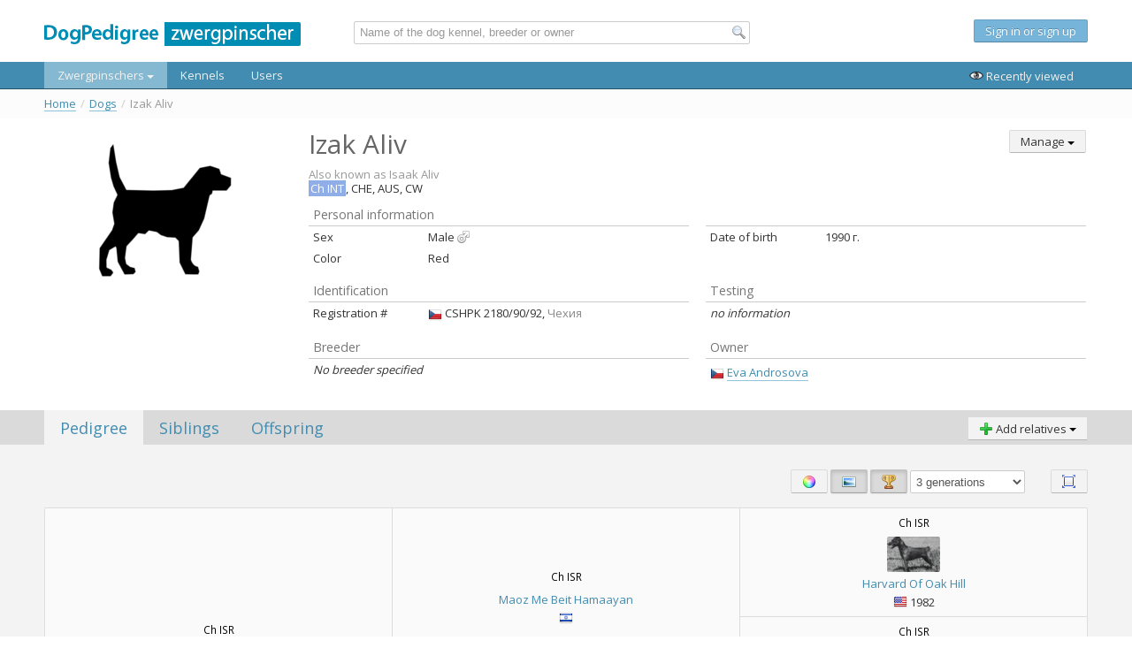

--- FILE ---
content_type: text/html; charset=UTF-8
request_url: https://mp.dogpedigree.net/en/dog/436
body_size: 7887
content:
<!doctype html>
<html lang="ru">
<head>
    
                    
    <link rel="stylesheet" type="text/css" href="/assets/style-bhBJ1F29K6ykN-47FVMXmQ.css" />
<script type="text/javascript" src="/assets/script-0-uZk0PIBiXVWKVRsW4mD7yw.js"></script>
<title>Izak Aliv - Zwergpinschers</title>

    <meta name="author" content="Vladislav Kolesnikov">
    <meta charset="UTF-8">
    <link rel="shortcut icon" href="/images/_site/favicon.ico" />
    <link href='https://fonts.googleapis.com/css?family=Open+Sans&subset=latin,cyrillic' rel='stylesheet' type='text/css'>
</head>
<body>
<div id="wrap">
    <!-- NAVIGATION -->
    <div id="header">
        
<div class="row-fluid">
    <div class="span12">
        <div class="container-semifluid">
            <div class="row-fluid">
                <table class="header-row-table">
                    <tr>
                        <td style="width: 350px">
                            <a href="/en" style="display: block; margin-top: 7px">
                                <img src="/images/_site/logo-medium-mp.png" alt="DogPedigree network" />
                            </a>
                        </td>
                        <td style="width: 38%">
                            
<script type="text/javascript">
    $(function() {
        new GlobalSearch({
            searchUrl: "/en/search/search"
        });
    });
</script>

<form action="/search" id="global-search-form" class="global-search-form form-horizontal">
    <input class="span12" id="global-search" type="text" placeholder="Name of the dog kennel, breeder or owner" />
    <i class="global-search-icon icon-f-magnifier-left"></i>

    <div id="global-search-results" class="search-suggestions span12"></div>
</form>                        </td>
                        <td>
                                                    <div class="guest-text">
                                <p style="display: table-cell; vertical-align: middle;">
                                    <a class="btn btn-info" href="/en/user/signIn">
                                        Sign in or sign up                                    </a>
                                </p>
                            </div>
                                                </td>
                    </tr>
                </table>
            </div>
        </div>
    </div>
</div>

<div class="row-fluid nav-row">
    <div class="span12" id="main-nav-container" style="position: relative">
        <div class="navbar" style="margin-bottom: 0">
            <div class="container-semifluid">
                <div class="navbar-inner">
                    <div class="container">
                        <ul class="nav" style="position: static;">
                            <li class="active">
                                <a class="dropdown-toggle" data-delay="150" data-hover="dropdown" href="/en/dog/list">
                                    Zwergpinschers                                    <i class="caret"></i>
                                </a>

                                <div class="dropdown-menu nav-dropdown">
                                    <div class="row-fluid">
                                        <div class="span3">
                                            <ul>
                                                <li>
                                                    <a href="/en/dog/list" class="no-border">
                                                        <span class="title">Search dogs</span>
                                                        <span class="desc">
                                                            Search among all dogs of database                                                        </span>
                                                    </a>
                                                </li>
                                                <li>
                                                    <a href="/en/dog/sale" class="no-border">
                                                        <span class="title">Dogs for sale</span>
                                                        <span class="desc">
                                                            Viewing and search of dogs for sale                                                        </span>
                                                    </a>
                                                </li>
                                            </ul>
                                        </div>
                                        <div class="span3">
                                            <ul>
                                                <li>
                                                    <a href="/en/dog/testmating" class="no-border">
                                                        <span class="title">Testmating</span>
                                                        <span class="desc">
                                                            Service for planning of future progeny                                                        </span>
                                                    </a>
                                                </li>
                                                <li>
                                                    <a class="btn btn-success" href="/en/dog/add">
                                                        Add new dog                                                    </a>
                                                </li>
                                            </ul>
                                        </div>
                                    </div>
                                </div>
                            </li>
                            <li class="">
                                <a href="/en/kennel/list">Kennels</a>
                            </li>
                            <li class="">
                                <a href="/en/user/list">Users</a>
                            </li>
                        </ul>

                        <ul class="nav pull-right">
                            <li class="a-last-visited">
                                <a href="#">
                                    <i class="icon-f-eye"></i>
                                    Recently viewed                                </a>
                            </li>

                                                    </ul>
                    </div>
                    <div style="display: none" class="last-viewed-container">
                        <div class="last-viewed" style="width: 100%; height: 100%"></div>
                    </div>
                </div>
            </div>
        </div>
    </div>
</div>


<div style="display: none" id="last-viewed-container-overlay" class="last-viewed-container-overlay"></div>

<script type="text/javascript">
    $(function () {
        var mainNav = $("#main-nav-container");

        var lastViewed = mainNav.find(".last-viewed-container");
        var lastViewedOverlay = $("#last-viewed-container-overlay");
        var innerNavbar = mainNav.find(".navbar-inner");
        var lastViewedActionHandler = mainNav.find(".a-last-visited");

        var lastViewedContentContainer = mainNav.find(".last-viewed");

        var loaded = false;

        var openLastViewed = function () {
            var open = function() {
                lastViewedActionHandler.addClass("active");
                innerNavbar.addClass("no-bottom-corners");
                lastViewed.slideDown(200);
                lastViewedOverlay.show();
            };

            if(!loaded) {
                var R = getRequest({
                    type: "POST",
                    mask: lastViewedActionHandler,
                    dataType: "html",
                    onSuccess: function(data) {
                        lastViewedContentContainer.html(data);
                        loaded = true;

                        open();
                    }
                });

                R.send("/en/lastViewed/index")
            } else {
                open();
            }
        };

        var closeLastViewed = function() {
            lastViewedActionHandler.removeClass("active");
            innerNavbar.removeClass("no-bottom-corners");
            lastViewed.slideUp(200);
            lastViewedOverlay.hide();
        };


        mainNav.on("click", ".a-last-visited", function (e) {
            e.preventDefault();

            if (lastViewedActionHandler.hasClass("active")) {
                closeLastViewed();
            } else {
                openLastViewed();
            }
        });

        lastViewedOverlay.on("click", function(e) {
            closeLastViewed();
        });

        $("#header").find(".with-tooltip").tooltip({delay: { show: 0, hide: 100}, placement: "bottom"});
    });
</script>    </div>
    <!-- END OF NAVIGATION -->

    <!-- CONTENT -->
    <div id="content">
        <div class="container-semifluid">
                    </div>

        <div class='row-fluid breadcrumbs-container'><div class='span12'><div class='container-semifluid'><ul class="breadcrumbs breadcrumb"><li><a href="/en">Home</a><span class="divider">/</span></li><li><a href="/en/dog/list">Dogs</a><span class="divider">/</span></li><li class="active">Izak Aliv</li></ul></div></div></div><div class="container-semifluid" style="margin-top: 1em; margin-bottom: 2em">    <div class="row-fluid">        <div class="span3" style="max-width: 274px;" id="left-photos">                            <a href="/en/dog/436/managePhotos">                    <img src="https://mp.dogpedigree.net/images/no_image_medium.png" alt="Add picture" title="Add picture" />                </a>                                            </div>        <div class="span9">            <div class="row-fluid">                <div class="span8">                    <h1 class="profile-name">                        Izak Aliv                                            </h1>                                                                <div class="alternative-names">                            Also                                                            known                                                        as Isaak Aliv                        </div>                                    </div>                <div class="span4 text-right">                                            <div class="btn-group text-left" id="main-controls">                            <a class="btn dropdown-toggle" data-hover="dropdown" href="#">                                Manage                                <i class="caret"></i>                            </a>                            <ul class="dropdown-menu pull-left" style="left: auto; right: 0">                                                                    <li>                                        <a tabindex="1" href="/en/dog/436/edit">                                            <i class="icon-f-pencil"></i>                                            Edit                                        </a>                                    </li>                                                                                                    <li>                                        <a tabindex="2" href="/en/dog/436/managePhotos">                                            <i class="icon-f-camera"></i>                                            Photos                                        </a>                                    </li>                                                                                                                            </ul>                        </div>                                    </div>            </div>                            <div class="row-fluid">                    <div class="span12">                        <b class='title-1'>Ch INT</b>, CHE, AUS, CW                    </div>                </div>                                    <div class="row-fluid info-row" style="margin-top: 0">                <div class="span6">                    <table class="main-info-block table-condensed">                        <thead>                        <tr>                            <td colspan="2">Personal information</td>                        </tr>                        </thead>                        <tbody>                        <tr>                            <td class="desc">Sex</td>                            <td class="value">                                                                    Male<span class='icon16-right sex-male'></span>                                                            </td>                        </tr>                        <tr>                            <td class="desc">Color</td>                            <td class="value">                                                                    Red                                                            </td>                        </tr>                                                </tbody>                    </table>                </div>                <div class="span6">                    <table class="main-info-block table-condensed">                        <thead>                        <tr>                            <td colspan="2" class="empty-caption"></td>                        </tr>                        </thead>                        <tbody>                                                    <tr>                                <td class="desc">Date of birth</td>                                <td class="value">                                                                             1990 г.                                                                    </td>                            </tr>                                                </tbody>                    </table>                </div>            </div>            <div class="row-fluid info-row">                <div class="span6">                    <table class="main-info-block table-condensed table-stripped">                        <thead>                        <tr>                            <td colspan="2">Identification</td>                        </tr>                        </thead>                        <tbody>                        <tr>                            <td class="desc">Registration #</td>                            <td class="value">                                                                                                            <i class="flag icon16-fleft country16 country-CZ"></i>                                        CSHPK 2180/90/92,                                        <span class="subinfo">                                        Чехия                                    </span>                                                                                                </td>                        </tr>                                                                        </tbody>                    </table>                </div>                <div class="span6">                    <table class="main-info-block table-condensed table-stripped">                        <thead>                        <tr>                            <td>Testing</td>                        </tr>                        </thead>                        <tbody>                        <tr>                            <td class="value" colspan="2">                                                                    <i>no information</i>                                                            </td>                        </tr>                        </tbody>                    </table>                </div>            </div>            <div class="row-fluid info-row">                <div class="span6">                    <table class="main-info-block table-condensed table-stripped">                        <thead>                        <tr>                            <td>                                                                    Breeder                                                            </td>                        </tr>                        </thead>                        <tbody>                        <tr>                            <td class="value">                                                                    <p>                                        <i>No breeder specified</i>                                    </p>                                                            </td>                        </tr>                        </tbody>                    </table>                </div>                <div class="span6">                    <table class="main-info-block table-condensed table-stripped">                        <thead>                        <tr>                            <td>                                                                    Owner                                                            </td>                        </tr>                        </thead>                        <tbody>                        <tr>                            <td class="value">                                                                                                        <table class="grouped-links-table">                                        <tr>                                            <td class="links">                                                <ul>                                                                                                        <li>                                                        <a href="/en/user/142">                                                                                                                            <i class='flag icon16-fleft country16 country-CZ'></i>                                                                                                                        <span>Eva Androsova</span>                                                        </a>                                                    </li>                                                                                                    </ul>                                            </td>                                                                                                                                </tr>                                    </table>                                                                                                </td>                        </tr>                        </tbody>                    </table>                </div>            </div>                    </div>    </div></div><div class="block block-pedigree" id="profile-block">    <div class="block-header">        <div class="container-semifluid">            <div class="row-fluid">                <div class="span6">                    <ul data-group="section-group" class="nav nav-tabs app-blocks-nav">                        <li data-target="pedigree" class="active">                            <a href="#">Pedigree</a>                        </li>                        <li data-target="siblings">                            <a href="#">Siblings</a>                        </li>                        <li data-target="children">                            <a href="#">Offspring</a>                        </li>                    </ul>                </div>                <div class="span6 text-right">                    <div class="btn-group pull-right">                        <a class="btn dropdown-toggle" data-hover="dropdown" href="#">                            <i class="icon-f-plus"></i>                            Add relatives                            <i class="caret"></i>                        </a>                        <ul class="dropdown-menu text-left">                            <li>                                <a tabindex="1" href="/en/dog/add/asLittermate/436">                                    Littermate                                </a>                            </li>                            <li>                                <a tabindex="2" href="/en/dog/add/asFullSibling/436">                                    Sibling                                </a>                            </li>                            <li>                                <a tabindex="2" href="/en/dog/add/asChildren/436">                                    Offspring                                </a>                            </li>                        </ul>                    </div>                </div>            </div>        </div>    </div>    <div class="block-content">        <div class="container-semifluid">            <div class="row-fluid">                <div class="span12 sections-container">                    <div data-group="section-group" class="section section-pedigree app-block" data-block="pedigree">                        
<div class="row-fluid">
    <div class="span12 pedigree-controls text-right">
        
<form class="pedigreeFilter-form form-inline" style="margin-top: 8px" id="inline-pedigree-form" action="/en/dog/436" method="post">
<span class="separate-link">
    <a title="Вкл/откл. выделение одинаковых соба" class="e-click btn" data-target="show_colored" id="yw0" data-toggle="button"><i class="icon-f-color"></i> </a></span>

<span class="separate-link">
    <a title="Show/hide photos" class="e-click btn active" data-target="show_images" id="yw1" data-toggle="button"><i class="icon-f-image"></i> </a></span>

<a title="Show/hide titles" class="e-click btn active" data-target="show_titles" id="yw2" data-toggle="button"><i class="icon-f-trophy"></i> </a><input name="DogPedigreeFilterForm[show_images]" id="DogPedigreeFilterForm_show_images" type="hidden" value="1" /><input name="DogPedigreeFilterForm[show_colored]" id="DogPedigreeFilterForm_show_colored" type="hidden" value="0" /><input name="DogPedigreeFilterForm[show_titles]" id="DogPedigreeFilterForm_show_titles" type="hidden" value="1" />

<select style="width: 10em; vertical-align: bottom" name="DogPedigreeFilterForm[generations]" id="DogPedigreeFilterForm_generations">
<option value="3" selected="selected">3 generations</option>
<option value="4">4 generations</option>
<option value="5">5 generations</option>
<option value="6">6 generations</option>
<option value="7">7 generations</option>
<option value="8">8 generations</option>
</select>
    <span class="separate-link" style="margin-left: 2em">
        <a class="btn a-toggle-fullscreen" href="#" title="On/off fullscreen mode">
            <i class="icon-f-ui-panel-resize"></i>
        </a>
    </span>

</form>    </div>
</div>

<div class="row-fluid">
    <div class="span12" id="dog-pedigree-container">
        <table class="table table-bordered pedigree-table" ><tr><td  rowspan="4"><div class='pedigree-item-container'><p class='pedigree-titles'>Ch ISR</p><a href='/en/dog/14' class='pedigree-link no-border'><div><img src="https://mp.dogpedigree.net/media/dog/231/59231/mini.jpg" /></div><div><span class='valign-middle link-text'>Hadran Me Beit Hamaayan</span></div></a><div class='pedigree-year'><i class='valign-bottom flag icon16-fleft country16 country-IL'></i> 1988</div></div><td  rowspan="2"><div class='pedigree-item-container'><p class='pedigree-titles'>Ch ISR</p><a href='/en/dog/62' class='pedigree-link no-border'><div><span class='valign-middle link-text'>Maoz Me Beit Hamaayan</span></div></a><div class='pedigree-year'><i class='valign-bottom flag icon16-fleft country16 country-IL'></i></div></div><td ><div class='pedigree-item-container'><p class='pedigree-titles'>Ch ISR</p><a href='/en/dog/31' class='pedigree-link no-border'><div><img src="https://mp.dogpedigree.net/media/dog/20/20/mini.jpg" /></div><div><span class='valign-middle link-text'>Harvard Of Oak Hill</span></div></a><div class='pedigree-year'><i class='valign-bottom flag icon16-fleft country16 country-US'></i> 1982</div></div></tr><tr><td ><div class='pedigree-item-container'><p class='pedigree-titles'>Ch ISR</p><a href='/en/dog/45' class='pedigree-link no-border'><div><span class='valign-middle link-text'>Walli Vom Cronsbach</span></div></a><div class='pedigree-year'><i class='valign-bottom flag icon16-fleft country16 country-DE'></i> 1983</div></div></tr><tr><td  rowspan="2"><div class='pedigree-item-container'><p class='pedigree-titles'>CACIB, CAC</p><a href='/en/dog/6341' class='pedigree-link no-border'><div><span class='valign-middle link-text'>Ofrit Me Beit Hamaayan</span></div></a><div class='pedigree-year'><i class='valign-bottom flag icon16-fleft country16 country-IL'></i></div></div><td ><div class='pedigree-item-container'><p class='pedigree-titles'>Ch ISR</p><a href='/en/dog/33' class='pedigree-link no-border'><div><img src="https://mp.dogpedigree.net/media/dog/477/2477/mini.jpg" /></div><div><span class='valign-middle link-text'>Bill Vom Cronsbach</span></div></a><div class='pedigree-year'><i class='valign-bottom flag icon16-fleft country16 country-DE'></i></div></div></tr><tr><td ><div class='pedigree-item-container'><a href='/en/dog/6344' class='pedigree-link no-border'><div><span class='valign-middle link-text'>Tina Me Beit Hamaayan</span></div></a><div class='pedigree-year'></div></div></tr><tr><td  rowspan="4"><div class='pedigree-item-container'><a href='/en/dog/42' class='pedigree-link no-border'><div><span class='valign-middle link-text'>Nadia Me Beit Hamaayan</span></div></a><div class='pedigree-year'><i class='valign-bottom flag icon16-fleft country16 country-IL'></i></div></div><td  rowspan="2"><div class='pedigree-item-container'><a href='/en/dog/54' class='pedigree-link no-border'><div><span class='valign-middle link-text'>Padan Me Beit Hamaayan</span></div></a><div class='pedigree-year'><i class='valign-bottom flag icon16-fleft country16 country-IL'></i></div></div><td ><div class='pedigree-item-container'><p class='pedigree-titles'>Ch ISR</p><a href='/en/dog/31' class='pedigree-link no-border'><div><img src="https://mp.dogpedigree.net/media/dog/20/20/mini.jpg" /></div><div><span class='valign-middle link-text'>Harvard Of Oak Hill</span></div></a><div class='pedigree-year'><i class='valign-bottom flag icon16-fleft country16 country-US'></i> 1982</div></div></tr><tr><td ><div class='pedigree-item-container'><p class='pedigree-titles'>Ch ISR</p><a href='/en/dog/45' class='pedigree-link no-border'><div><span class='valign-middle link-text'>Walli Vom Cronsbach</span></div></a><div class='pedigree-year'><i class='valign-bottom flag icon16-fleft country16 country-DE'></i> 1983</div></div></tr><tr><td  rowspan="2"><div class='pedigree-item-container'><a href='/en/dog/55' class='pedigree-link no-border'><div><img src="https://mp.dogpedigree.net/media/dog/153/15153/mini.jpg" /></div><div><span class='valign-middle link-text'>Zika Me Beit Hamaayan</span></div></a><div class='pedigree-year'><i class='valign-bottom flag icon16-fleft country16 country-IL'></i></div></div><td ><div class='pedigree-item-container'><p class='pedigree-titles'>Ch ISR</p><a href='/en/dog/33' class='pedigree-link no-border'><div><img src="https://mp.dogpedigree.net/media/dog/477/2477/mini.jpg" /></div><div><span class='valign-middle link-text'>Bill Vom Cronsbach</span></div></a><div class='pedigree-year'><i class='valign-bottom flag icon16-fleft country16 country-DE'></i></div></div></tr><tr><td ><div class='pedigree-item-container'><a href='/en/dog/38' class='pedigree-link no-border'><div><span class='valign-middle link-text'>Myowne Mary of Beit Hamaayan</span></div></a><div class='pedigree-year'><i class='valign-bottom flag icon16-fleft country16 country-US'></i> 1982</div></div></tr><tr></tr></table>    </div>
</div>

<div id="dog-pedigree-fullscreen-container"></div>                    </div>                    <div data-group="section-group" class="section app-block" data-block="siblings"></div>                    <div data-group="section-group" class="section app-block" data-block="children"></div>                </div>            </div>        </div>    </div></div><div class="block block-change-info">    <div class="block-content">        <div class="container-semifluid">            <div class="row-fluid">                <div class="span12 creator">                                            Creator:                        <a href="/en/user/1">                            <span>Natalia Zorina</span></a>,                        26.09.2013 00:58                                                    <span style="padding-left: 2em">Editor:</span>                            <a href="/en/user/1447">                                <span>Jana Janeckova</span></a>,                            04.05.2016 14:20                                                            </div>            </div>        </div>    </div></div><div id="photos-container" style="display: none"></div><script type="text/javascript">    $(function() {        var profile_block_container = $("#profile-block");        var loadSectionContent = function(currentBlock, newBlock, newBlockName, def) {            if(!newBlock.loaded) {                var sectionLoadRequest = getRequest({                    type: "GET",                    dataType: "html",                    mask: profile_block_container.find(".sections-container"),                    onSuccess: function(data) {                        newBlock.container.html(data);                        newBlock.loaded = true;                        def.resolve();                    }                });                sectionLoadRequest.send("/en/dog/436", {section: newBlockName})            } else {                def.resolve();            }        };        var blocks = new Blocks(profile_block_container, {            navGroup: "section-group",            blocksGroup: "section-group",            beforeShow: loadSectionContent,            blocks: {                pedigree: new SectionPedigree("/en/dog/436/pedigree", "/en/dog/436/pedigree/mode/fullscreen"),                siblings: new SectionSiblings("/en/dog/436"),                children: new SectionChildren("/en/dog/436")            }        });        blocks.showBlock("pedigree");        /// Full description show        var desc_container = $("#description-table");        var desc_show_toggle = desc_container.find(".show-full-description");        desc_show_toggle.on("click", function(e) {            e.preventDefault();            desc_container.css({"min-height": desc_container.outerHeight() + "px"});            desc_show_toggle.hide();            desc_container.find(".full-description").show();            desc_container.css({"min-height": ""});        });        // Photo gallery        var show_photos      = $("#left-photos").find(".show-all-photos");        var photos_container = $("#photos-container");        show_photos.off("click").on("click", function(e) {            e.preventDefault();            var target = $(this);            var startId = target.attr("data-id") || 0;            var R = getRequest({                dataType: "html",                mask: $(this),                onSuccess: function(data) {                    photos_container.empty();                    photos_container.html(data);                    var startImage = photos_container.find("[data-id=" + startId + "]");                    var index = startImage.attr("data-index") || 0;                    $.fancybox.open(photos_container.find(".fancybox-thumb"), {                        prevEffect	: 'none',                        nextEffect	: 'none',                        index: index,                        maxWidth: 975,                        maxHeight: 670,                        tpl: {                            next: '<a class="fancybox-nav fancybox-next"><span></span></a>',                            prev: '<a class="fancybox-nav fancybox-prev"><span></span></a>'                        },                        helpers	: {                            title	: {                                type: 'outside'                            },                            thumbs	: {                                width	: 135,                                height	: 90                            }                        }                    });                }            });            R.send("/en/dog/436?action=getPhotos");        });        // add to favorites        var favoriteToggle = $(".profile-name .favorite-toggle");        var setFavoriteState = function(state) {            favoriteToggle.removeClass("icon-f-star-empty, icon-f-star");            favoriteToggle.addClass(state == 1 ? "icon-f-star" : "icon-f-star-empty");            favoriteToggle.attr({                "data-original-title": state == 1                    ? "Dog in your favorites list"                    : "Add a dog to your favorites list"            });        };        favoriteToggle.on("click", function(e) {            var R = getRequest({                dataType: "json",                mask: null,                onSuccess: function(answer) {                    setFavoriteState(answer.state);                }            });            R.send("/en/dog/436?action=toggleFavorite");        });        var isInFavorites = "0";        setFavoriteState(isInFavorites);            });</script>        <div id="push"></div>
    </div>
</div>

<!-- FOOTER -->
<div id="footer" class="container-fluid">
    <div class="row-fluid">
        <div class="span12">
            <div class="container-semifluid">
                <div class="row-fluid">
                    <div class="span3">
                        <img class="logo" src="/images/_site/logo-small-inverse.png" alt="Dog Pedigree network" />
                        <p>
                            2012 &mdash; 2014 г.
                        </p>
                    </div>

                    <div class="span2">
                        <ul class="footer-link-list">
                            <li>
                                <a href="/en/dog/list">
                                    Zwergpinschers                                </a>
                            </li>
                            <li>
                                <a href="/en/dog/sale">
                                    Dogs for sale                                </a>
                            </li>
                            <li>
                                <a href="/en/dog/testmating">
                                    Testmating                                </a>
                            </li>
                        </ul>
                    </div>
                    <div class="span2">
                        <ul class="footer-link-list">
                            <li>
                                <a href="/en/about/project">
                                    About this project                                </a>
                            </li>
                            <li>
                                <a href="/en/about/features">
                                    Database features                                </a>
                            </li>
                        </ul>
                    </div>
                    <div class="span3">
                        <ul class="footer-link-list">
                            <li>
                                                                    <a href="/ru/dog/436">
                                        Перейти на русскую версию
                                        <i class="flag icon16-fleft country16 country-RU valign-bottom"></i>
                                    </a>
                                                            </li>
                        </ul>
                    </div>

                    <div class="span2 text-right" style="padding-top: 12px">
                        <a href="https://beget.ru">
                            <img class="logo" src="/images/_site/beget_logo_grayscale.png"
                                 alt="Beget - хостинг-партнер DogPedigree network" />
                            <p>
                                Hosting partner                            </p>
                        </a>
                    </div>
                </div>
            </div>
        </div>
    </div>
</div>
<!-- END OF FOOTER -->

<script>
    (function(i,s,o,g,r,a,m){i['GoogleAnalyticsObject']=r;i[r]=i[r]||function(){
        (i[r].q=i[r].q||[]).push(arguments)},i[r].l=1*new Date();a=s.createElement(o),
        m=s.getElementsByTagName(o)[0];a.async=1;a.src=g;m.parentNode.insertBefore(a,m)
    })(window,document,'script','//www.google-analytics.com/analytics.js','ga');

    ga('create', 'UA-49297018-1', 'dogpedigree.net');
    ga('send', 'pageview');

</script>
<script type="text/javascript" src="/assets/script-2-DaJptCIhx5ndatFTGMNyTQ.js"></script>
<script type="text/javascript">
/*<![CDATA[*/
jQuery(function($) {
	jQuery('[data-toggle=popover]').popover();
	jQuery('body').tooltip({"selector":"[data-toggle=tooltip]"});
});
/*]]>*/
</script>
</body>
</html>

--- FILE ---
content_type: text/css
request_url: https://mp.dogpedigree.net/assets/style-bhBJ1F29K6ykN-47FVMXmQ.css
body_size: 78758
content:
/*** CSS File: /assets/41628069/css/bootstrap-yii.css, Original size: 5,381, Compressed size: 4,593 ***/
.clearfix{*zoom:1}.clearfix:before,.clearfix:after{display:table;content:"";line-height:0}.clearfix:after{clear:both}.hide-text{font:0 / 0 a;color:transparent;text-shadow:none;background-color:transparent;border:0}.input-block-level{display:block;width:100%;min-height:30px;-webkit-box-sizing:border-box;-moz-box-sizing:border-box;box-sizing:border-box}.grid-view{padding-top:20px}.grid-view table.items th a{display:block;position:relative}.grid-view table.items th a .caret{display:none;position:absolute;right:5px;top:7px}.grid-view table.items th a.asc .caret{display:block}.grid-view table.items th a.desc .caret{border-bottom:4px solid #000000;border-top:none;display:block}.grid-view table.items th:hover a:after{content:"";display:block;position:absolute;top:0;right:-10px;width:14px;height:14px;line-height:14px;vertical-align:text-top;background-image:url("41628069/css/../img/glyphicons-halflings.png");background-position:-312px -96px;background-repeat:no-repeat}.grid-view table.items th:hover a.asc:after{background-position:-289px -96px}.grid-view table.items tr.selected td{background:#eeeeee}.grid-view .filters .filter-container{padding:0 15px 0 0}.grid-view .filters input,.grid-view .filters select{margin-bottom:0;width:100%}.grid-view .button-column{text-align:center;width:50px}.grid-view .checkbox-column{width:15px}.grid-view .summary{margin-bottom:5px;text-align:right}.grid-view .pager{margin-top:5px}.grid-view .empty{font-style:italic}.grid-view-loading{background:url(41628069/css/../img/loading.gif) no-repeat}.list-view{padding-top:20px}.list-view .summary{margin-bottom:5px;text-align:right}.list-view .pager{margin-top:5px}.list-view .sorter{margin:0 0 5px 0;text-align:right}.list-view .sorter ul{display:inline;list-style:none outside none;margin:0;padding:0}.list-view .sorter li{display:inline;margin:0 0 0 5px;padding:0}.list-view .sorter a .caret{position:absolute;right:5px;top:7px}.list-view .sorter a .caret.desc .caret{border-bottom:4px solid #000000;border-top:none}.list-view-loading{background:url(41628069/css/../img/loading.gif) no-repeat}.detail-view .null{color:#ffc0cb}.detail-view th{text-align:right;width:160px}span.required{color:#ff0000}.form-inline label.error,.form-horizontal label.error,.form-vertical label.error{color:#b94a48}.form-inline select.error,.form-inline input.error,.form-inline textarea.error,.form-horizontal select.error,.form-horizontal input.error,.form-horizontal textarea.error,.form-vertical select.error,.form-vertical input.error,.form-vertical textarea.error{border-color:#b94a48;color:#b94a48}.form-inline select.error:focus,.form-inline input.error:focus,.form-inline textarea.error:focus,.form-horizontal select.error:focus,.form-horizontal input.error:focus,.form-horizontal textarea.error:focus,.form-vertical select.error:focus,.form-vertical input.error:focus,.form-vertical textarea.error:focus{border-color:#953b39;-webkit-box-shadow:0 0 6px #d59392;-moz-box-shadow:0 0 6px #d59392;box-shadow:0 0 6px #d59392}.form-inline .help-block.error,.form-inline .help-inline.error,.form-horizontal .help-block.error,.form-horizontal .help-inline.error,.form-vertical .help-block.error,.form-vertical .help-inline.error{color:#b94a48}.select2-container{margin-bottom:0}.select2-container-multi .select2-choices{height:20px;font-size:14px;line-height:20px;border:1px solid #CCCCCC;color:#555555;-webkit-border-radius:2px;-moz-border-radius:2px;border-radius:2px}.select2-container-multi.select2-dropdown-open .select2-choices{-webkit-border-radius:2px 2px 0 0;-moz-border-radius:2px 2px 0 0;border-radius:2px 2px 0 0}table th{font-weight:bold}table td,table th{padding:9px 10px;text-align:left}.breadcrumb{margin:60px 0 20px !important}@media only screen and (max-width: 767px){table.responsive{margin-bottom:0}.pinned{position:absolute;left:0;top:0;background:#fff;width:35%;overflow:hidden;overflow-x:scroll;border-right:1px solid #ccc;border-left:1px solid #ccc}.pinned table{border-right:none;border-left:none;width:100%}.pinned table th,.pinned table td{white-space:nowrap}.pinned td:last-child{border-bottom:0}div.table-wrapper{position:relative;margin-bottom:20px;overflow:hidden;border-right:1px solid #ccc}div.table-wrapper div.scrollable table{margin-left:35%}div.table-wrapper div.scrollable{overflow:scroll;overflow-y:hidden}table.responsive td,table.responsive th{position:relative;white-space:nowrap;overflow:hidden}table.responsive th:first-child,table.responsive td:first-child,table.responsive td:first-child,table.responsive.pinned td{display:none}}.form.gii .tooltip{opacity:1;font-size:1em}

/*** CSS File: /assets/41628069/css/jquery-ui-bootstrap.css, Original size: 59,919, Compressed size: 47,370 ***/
.ui-helper-hidden{display:none}.ui-helper-hidden-accessible{border:0;clip:rect(0 0 0 0);height:1px;margin:-1px;overflow:hidden;padding:0;position:absolute;width:1px}.ui-helper-reset{margin:0;padding:0;border:0;outline:0;line-height:1.3;text-decoration:none;font-size:100%;list-style:none}.ui-helper-clearfix:after{content:".";display:block;height:0;clear:both;visibility:hidden}.ui-helper-clearfix{display:inline-block}* html .ui-helper-clearfix{height:1%}.ui-helper-clearfix{display:block}.ui-helper-zfix{width:100%;height:100%;top:0;left:0;position:absolute;opacity:0;filter:Alpha(Opacity=0)}.ui-state-disabled{cursor:default !important}.ui-icon{display:block;text-indent:-99999px;overflow:hidden;background-repeat:no-repeat}.ui-widget-overlay{position:absolute;top:0;left:0;width:100%;height:100%}.ui-widget{font-family:"Helvetica Neue", Helvetica, Arial, sans-serif;font-size:13px}.ui-widget .ui-widget{font-size:1em}.ui-widget input,.ui-widget select,.ui-widget textarea,.ui-widget button{font-family:"Helvetica Neue", Helvetica, Arial, sans-serif;font-size:1em}.ui-widget-content{border:1px solid #aaaaaa;background:#ffffff url(41628069/css/../img/ui-bg_glass_75_ffffff_1x400.png) 50% 50% repeat-x;color:#404040}.ui-widget-content a{color:#404040}.ui-widget-header{font-weight:bold;border-color:#0064cd #0064cd #003f81;border-color:rgba(0, 0, 0, 0.1) rgba(0, 0, 0, 0.1) rgba(0, 0, 0, 0.25);border:1px solid #666}.ui-widget-header a{color:#222222}.ui-state-default,.ui-widget-content .ui-state-default,.ui-widget-header .ui-state-default{background-color:#e6e6e6;background-repeat:no-repeat;background-image:-webkit-gradient(linear, 0 0, 0 100%, from(#ffffff), color-stop(25%, #ffffff), to(#e6e6e6));background-image:-webkit-linear-gradient(#ffffff, #ffffff 25%, #e6e6e6);background-image:-moz-linear-gradient(top, #ffffff, #ffffff 25%, #e6e6e6);background-image:-ms-linear-gradient(#ffffff, #ffffff 25%, #e6e6e6);background-image:-o-linear-gradient(#ffffff, #ffffff 25%, #e6e6e6);background-image:linear-gradient(#ffffff, #ffffff 25%, #e6e6e6);filter:progid:DXImageTransform.Microsoft.gradient(startColorstr='#ffffff', endColorstr='#e6e6e6', GradientType=0);text-shadow:0 1px 1px rgba(255, 255, 255, 0.75);color:#333;font-size:13px;line-height:normal;border:1px solid #ccc;border-bottom-color:#bbb;-webkit-box-shadow:inset 0 1px 0 rgba(255, 255, 255, 0.2), 0 1px 2px rgba(0, 0, 0, 0.05);-moz-box-shadow:inset 0 1px 0 rgba(255, 255, 255, 0.2), 0 1px 2px rgba(0, 0, 0, 0.05);box-shadow:inset 0 1px 0 rgba(255, 255, 255, 0.2), 0 1px 2px rgba(0, 0, 0, 0.05);-webkit-transition:0.1s linear background-image;-moz-transition:0.1s linear background-image;-ms-transition:0.1s linear background-image;-o-transition:0.1s linear background-image;transition:0.1s linear background-image;overflow:visible}.ui-state-default a,.ui-state-default a:link,.ui-state-default a:visited{color:#555555;text-decoration:none}.ui-state-hover,.ui-widget-content .ui-state-hover,.ui-widget-header .ui-state-hover,.ui-state-focus,.ui-widget-content .ui-state-focus,.ui-widget-header .ui-state-focus{background-position:0 -15px;color:#333;text-decoration:none}.ui-state-hover a,.ui-state-hover a:hover,.ui-state-hover a:link,.ui-state-hover a:visited{color:#212121;text-decoration:none}.ui-state-active,.ui-widget-content .ui-state-active,.ui-widget-header .ui-state-active{border:1px solid #aaaaaa;font-weight:normal;color:#212121}.ui-state-active a,.ui-state-active a:link,.ui-state-active a:visited{color:#212121;text-decoration:none}.ui-widget :active{outline:none}.ui-state-highlight p,.ui-state-error p,.ui-state-default p{font-size:13px;font-weight:normal;line-height:18px;margin:7px 15px}.ui-state-highlight,.ui-widget-content .ui-state-highlight,.ui-widget-header .ui-state-highlight{position:relative;margin-bottom:18px;color:#404040;background-color:#eedc94;background-repeat:repeat-x;background-image:-khtml-gradient(linear, left top, left bottom, from(#fceec1), to(#eedc94));background-image:-moz-linear-gradient(top, #fceec1, #eedc94);background-image:-ms-linear-gradient(top, #fceec1, #eedc94);background-image:-webkit-gradient(linear, left top, left bottom, color-stop(0%, #fceec1), color-stop(100%, #eedc94));background-image:-webkit-linear-gradient(top, #fceec1, #eedc94);background-image:-o-linear-gradient(top, #fceec1, #eedc94);background-image:linear-gradient(top, #fceec1, #eedc94);filter:progid:DXImageTransform.Microsoft.gradient(startColorstr='#fceec1', endColorstr='#eedc94', GradientType=0);text-shadow:0 -1px 0 rgba(0, 0, 0, 0.25);border-color:#eedc94 #eedc94 #e4c652;border-color:rgba(0, 0, 0, 0.1) rgba(0, 0, 0, 0.1) rgba(0, 0, 0, 0.25);text-shadow:0 1px 0 rgba(255, 255, 255, 0.5);border-width:1px;border-style:solid;-webkit-border-radius:4px;-moz-border-radius:4px;border-radius:4px;-webkit-box-shadow:inset 0 1px 0 rgba(255, 255, 255, 0.25);-moz-box-shadow:inset 0 1px 0 rgba(255, 255, 255, 0.25);box-shadow:inset 0 1px 0 rgba(255, 255, 255, 0.25)}.ui-state-highlight a,.ui-widget-content .ui-state-highlight a,.ui-widget-header .ui-state-highlight a{color:#363636}.ui-state-error,.ui-widget-content .ui-state-error,.ui-widget-header .ui-state-error{position:relative;margin-bottom:18px;color:#ffffff;border-width:1px;border-style:solid;-webkit-border-radius:4px;-moz-border-radius:4px;border-radius:4px;-webkit-box-shadow:inset 0 1px 0 rgba(255, 255, 255, 0.25);-moz-box-shadow:inset 0 1px 0 rgba(255, 255, 255, 0.25);box-shadow:inset 0 1px 0 rgba(255, 255, 255, 0.25);background-color:#c43c35;background-repeat:repeat-x;background-image:-khtml-gradient(linear, left top, left bottom, from(#ee5f5b), to(#c43c35));background-image:-moz-linear-gradient(top, #ee5f5b, #c43c35);background-image:-ms-linear-gradient(top, #ee5f5b, #c43c35);background-image:-webkit-gradient(linear, left top, left bottom, color-stop(0%, #ee5f5b), color-stop(100%, #c43c35));background-image:-webkit-linear-gradient(top, #ee5f5b, #c43c35);background-image:-o-linear-gradient(top, #ee5f5b, #c43c35);background-image:linear-gradient(top, #ee5f5b, #c43c35);filter:progid:DXImageTransform.Microsoft.gradient(startColorstr='#ee5f5b', endColorstr='#c43c35', GradientType=0);text-shadow:0 -1px 0 rgba(0, 0, 0, 0.25);border-color:#c43c35 #c43c35 #882a25;border-color:rgba(0, 0, 0, 0.1) rgba(0, 0, 0, 0.1) rgba(0, 0, 0, 0.25)}.ui-state-error a,.ui-widget-content .ui-state-error a,.ui-widget-header .ui-state-error a{color:#cd0a0a}.ui-state-error-text,.ui-widget-content .ui-state-error-text,.ui-widget-header .ui-state-error-text{color:#cd0a0a}.ui-priority-primary,.ui-widget-content .ui-priority-primary,.ui-widget-header .ui-priority-primary{font-weight:bold}.ui-priority-secondary,.ui-widget-content .ui-priority-secondary,.ui-widget-header .ui-priority-secondary{opacity:.7;filter:Alpha(Opacity=70);font-weight:normal}.ui-state-disabled,.ui-widget-content .ui-state-disabled,.ui-widget-header .ui-state-disabled{opacity:.35;filter:Alpha(Opacity=35);background-image:none}.ui-state-disabled .ui-icon{filter:Alpha(Opacity=35)}.ui-icon{width:16px;height:16px;background-image:url(41628069/css/../img/ui-icons_222222_256x240.png)}.ui-widget-content .ui-icon{background-image:url(41628069/css/../img/ui-icons_222222_256x240.png)}.ui-widget-header .ui-icon{background-image:url(41628069/css/../img/ui-icons_222222_256x240.png)}.ui-state-default .ui-icon{background-image:url(41628069/css/../img/ui-icons_888888_256x240.png)}.ui-state-hover .ui-icon,.ui-state-focus .ui-icon{background-image:url(41628069/css/../img/ui-icons_454545_256x240.png)}.ui-state-active .ui-icon{background-image:url(41628069/css/../img/ui-icons_454545_256x240.png)}.ui-state-highlight .ui-icon{background-image:url(41628069/css/../img/ui-icons_2e83ff_256x240.png)}.ui-state-error .ui-icon,.ui-state-error-text .ui-icon{background-image:url(41628069/css/../img/ui-icons_f6cf3b_256x240.png)}.ui-icon-carat-1-n{background-position:0}.ui-icon-carat-1-ne{background-position:-16px 0}.ui-icon-carat-1-e{background-position:-32px 0}.ui-icon-carat-1-se{background-position:-48px 0}.ui-icon-carat-1-s{background-position:-64px 0}.ui-icon-carat-1-sw{background-position:-80px 0}.ui-icon-carat-1-w{background-position:-96px 0}.ui-icon-carat-1-nw{background-position:-112px 0}.ui-icon-carat-2-n-s{background-position:-128px 0}.ui-icon-carat-2-e-w{background-position:-144px 0}.ui-icon-triangle-1-n{background-position:0 -16px}.ui-icon-triangle-1-ne{background-position:-16px -16px}.ui-icon-triangle-1-e{background-position:-32px -16px}.ui-icon-triangle-1-se{background-position:-48px -16px}.ui-icon-triangle-1-s{background-position:-64px -16px}.ui-icon-triangle-1-sw{background-position:-80px -16px}.ui-icon-triangle-1-w{background-position:-96px -16px}.ui-icon-triangle-1-nw{background-position:-112px -16px}.ui-icon-triangle-2-n-s{background-position:-128px -16px}.ui-icon-triangle-2-e-w{background-position:-144px -16px}.ui-icon-arrow-1-n{background-position:0 -32px}.ui-icon-arrow-1-ne{background-position:-16px -32px}.ui-icon-arrow-1-e{background-position:-32px -32px}.ui-icon-arrow-1-se{background-position:-48px -32px}.ui-icon-arrow-1-s{background-position:-64px -32px}.ui-icon-arrow-1-sw{background-position:-80px -32px}.ui-icon-arrow-1-w{background-position:-96px -32px}.ui-icon-arrow-1-nw{background-position:-112px -32px}.ui-icon-arrow-2-n-s{background-position:-128px -32px}.ui-icon-arrow-2-ne-sw{background-position:-144px -32px}.ui-icon-arrow-2-e-w{background-position:-160px -32px}.ui-icon-arrow-2-se-nw{background-position:-176px -32px}.ui-icon-arrowstop-1-n{background-position:-192px -32px}.ui-icon-arrowstop-1-e{background-position:-208px -32px}.ui-icon-arrowstop-1-s{background-position:-224px -32px}.ui-icon-arrowstop-1-w{background-position:-240px -32px}.ui-icon-arrowthick-1-n{background-position:0 -48px}.ui-icon-arrowthick-1-ne{background-position:-16px -48px}.ui-icon-arrowthick-1-e{background-position:-32px -48px}.ui-icon-arrowthick-1-se{background-position:-48px -48px}.ui-icon-arrowthick-1-s{background-position:-64px -48px}.ui-icon-arrowthick-1-sw{background-position:-80px -48px}.ui-icon-arrowthick-1-w{background-position:-96px -48px}.ui-icon-arrowthick-1-nw{background-position:-112px -48px}.ui-icon-arrowthick-2-n-s{background-position:-128px -48px}.ui-icon-arrowthick-2-ne-sw{background-position:-144px -48px}.ui-icon-arrowthick-2-e-w{background-position:-160px -48px}.ui-icon-arrowthick-2-se-nw{background-position:-176px -48px}.ui-icon-arrowthickstop-1-n{background-position:-192px -48px}.ui-icon-arrowthickstop-1-e{background-position:-208px -48px}.ui-icon-arrowthickstop-1-s{background-position:-224px -48px}.ui-icon-arrowthickstop-1-w{background-position:-240px -48px}.ui-icon-arrowreturnthick-1-w{background-position:0 -64px}.ui-icon-arrowreturnthick-1-n{background-position:-16px -64px}.ui-icon-arrowreturnthick-1-e{background-position:-32px -64px}.ui-icon-arrowreturnthick-1-s{background-position:-48px -64px}.ui-icon-arrowreturn-1-w{background-position:-64px -64px}.ui-icon-arrowreturn-1-n{background-position:-80px -64px}.ui-icon-arrowreturn-1-e{background-position:-96px -64px}.ui-icon-arrowreturn-1-s{background-position:-112px -64px}.ui-icon-arrowrefresh-1-w{background-position:-128px -64px}.ui-icon-arrowrefresh-1-n{background-position:-144px -64px}.ui-icon-arrowrefresh-1-e{background-position:-160px -64px}.ui-icon-arrowrefresh-1-s{background-position:-176px -64px}.ui-icon-arrow-4{background-position:0 -80px}.ui-icon-arrow-4-diag{background-position:-16px -80px}.ui-icon-extlink{background-position:-32px -80px}.ui-icon-newwin{background-position:-48px -80px}.ui-icon-refresh{background-position:-64px -80px}.ui-icon-shuffle{background-position:-80px -80px}.ui-icon-transfer-e-w{background-position:-96px -80px}.ui-icon-transferthick-e-w{background-position:-112px -80px}.ui-icon-folder-collapsed{background-position:0 -96px}.ui-icon-folder-open{background-position:-16px -96px}.ui-icon-document{background-position:-32px -96px}.ui-icon-document-b{background-position:-48px -96px}.ui-icon-note{background-position:-64px -96px}.ui-icon-mail-closed{background-position:-80px -96px}.ui-icon-mail-open{background-position:-96px -96px}.ui-icon-suitcase{background-position:-112px -96px}.ui-icon-comment{background-position:-128px -96px}.ui-icon-person{background-position:-144px -96px}.ui-icon-print{background-position:-160px -96px}.ui-icon-trash{background-position:-176px -96px}.ui-icon-locked{background-position:-192px -96px}.ui-icon-unlocked{background-position:-208px -96px}.ui-icon-bookmark{background-position:-224px -96px}.ui-icon-tag{background-position:-240px -96px}.ui-icon-home{background-position:0 -112px}.ui-icon-flag{background-position:-16px -112px}.ui-icon-calendar{background-position:-32px -112px}.ui-icon-cart{background-position:-48px -112px}.ui-icon-pencil{background-position:-64px -112px}.ui-icon-clock{background-position:-80px -112px}.ui-icon-disk{background-position:-96px -112px}.ui-icon-calculator{background-position:-112px -112px}.ui-icon-zoomin{background-position:-128px -112px}.ui-icon-zoomout{background-position:-144px -112px}.ui-icon-search{background-position:-160px -112px}.ui-icon-wrench{background-position:-176px -112px}.ui-icon-gear{background-position:-192px -112px}.ui-icon-heart{background-position:-208px -112px}.ui-icon-star{background-position:-224px -112px}.ui-icon-link{background-position:-240px -112px}.ui-icon-cancel{background-position:0 -128px}.ui-icon-plus{background-position:-16px -128px}.ui-icon-plusthick{background-position:-32px -128px}.ui-icon-minus{background-position:-48px -128px}.ui-icon-minusthick{background-position:-64px -128px}.ui-icon-close{background-position:-80px -128px}.ui-icon-closethick{background-position:-96px -128px}.ui-icon-key{background-position:-112px -128px}.ui-icon-lightbulb{background-position:-128px -128px}.ui-icon-scissors{background-position:-144px -128px}.ui-icon-clipboard{background-position:-160px -128px}.ui-icon-copy{background-position:-176px -128px}.ui-icon-contact{background-position:-192px -128px}.ui-icon-image{background-position:-208px -128px}.ui-icon-video{background-position:-224px -128px}.ui-icon-script{background-position:-240px -128px}.ui-icon-alert{background-position:0 -144px}.ui-icon-info{background-position:-16px -144px}.ui-icon-notice{background-position:-32px -144px}.ui-icon-help{background-position:-48px -144px}.ui-icon-check{background-position:-64px -144px}.ui-icon-bullet{background-position:-80px -144px}.ui-icon-radio-off{background-position:-96px -144px}.ui-icon-radio-on{background-position:-112px -144px}.ui-icon-pin-w{background-position:-128px -144px}.ui-icon-pin-s{background-position:-144px -144px}.ui-icon-play{background-position:0 -160px}.ui-icon-pause{background-position:-16px -160px}.ui-icon-seek-next{background-position:-32px -160px}.ui-icon-seek-prev{background-position:-48px -160px}.ui-icon-seek-end{background-position:-64px -160px}.ui-icon-seek-start{background-position:-80px -160px}.ui-icon-seek-first{background-position:-80px -160px}.ui-icon-stop{background-position:-96px -160px}.ui-icon-eject{background-position:-112px -160px}.ui-icon-volume-off{background-position:-128px -160px}.ui-icon-volume-on{background-position:-144px -160px}.ui-icon-power{background-position:0 -176px}.ui-icon-signal-diag{background-position:-16px -176px}.ui-icon-signal{background-position:-32px -176px}.ui-icon-battery-0{background-position:-48px -176px}.ui-icon-battery-1{background-position:-64px -176px}.ui-icon-battery-2{background-position:-80px -176px}.ui-icon-battery-3{background-position:-96px -176px}.ui-icon-circle-plus{background-position:0 -192px}.ui-icon-circle-minus{background-position:-16px -192px}.ui-icon-circle-close{background-position:-32px -192px}.ui-icon-circle-triangle-e{background-position:-48px -192px}.ui-icon-circle-triangle-s{background-position:-64px -192px}.ui-icon-circle-triangle-w{background-position:-80px -192px}.ui-icon-circle-triangle-n{background-position:-96px -192px}.ui-icon-circle-arrow-e{background-position:-112px -192px}.ui-icon-circle-arrow-s{background-position:-128px -192px}.ui-icon-circle-arrow-w{background-position:-144px -192px}.ui-icon-circle-arrow-n{background-position:-160px -192px}.ui-icon-circle-zoomin{background-position:-176px -192px}.ui-icon-circle-zoomout{background-position:-192px -192px}.ui-icon-circle-check{background-position:-208px -192px}.ui-icon-circlesmall-plus{background-position:0 -208px}.ui-icon-circlesmall-minus{background-position:-16px -208px}.ui-icon-circlesmall-close{background-position:-32px -208px}.ui-icon-squaresmall-plus{background-position:-48px -208px}.ui-icon-squaresmall-minus{background-position:-64px -208px}.ui-icon-squaresmall-close{background-position:-80px -208px}.ui-icon-grip-dotted-vertical{background-position:0 -224px}.ui-icon-grip-dotted-horizontal{background-position:-16px -224px}.ui-icon-grip-solid-vertical{background-position:-32px -224px}.ui-icon-grip-solid-horizontal{background-position:-48px -224px}.ui-icon-gripsmall-diagonal-se{background-position:-64px -224px}.ui-icon-grip-diagonal-se{background-position:-80px -224px}.ui-corner-all,.ui-corner-top,.ui-corner-left,.ui-corner-tl{-moz-border-radius-topleft:4px;-webkit-border-top-left-radius:4px;-khtml-border-top-left-radius:4px;border-top-left-radius:4px}.ui-corner-all,.ui-corner-top,.ui-corner-right,.ui-corner-tr{-moz-border-radius-topright:4px;-webkit-border-top-right-radius:4px;-khtml-border-top-right-radius:4px;border-top-right-radius:4px}.ui-corner-all,.ui-corner-bottom,.ui-corner-left,.ui-corner-bl{-moz-border-radius-bottomleft:4px;-webkit-border-bottom-left-radius:4px;-khtml-border-bottom-left-radius:4px;border-bottom-left-radius:4px}.ui-corner-all,.ui-corner-bottom,.ui-corner-right,.ui-corner-br{-moz-border-radius-bottomright:4px;-webkit-border-bottom-right-radius:4px;-khtml-border-bottom-right-radius:4px;border-bottom-right-radius:4px}.ui-widget-overlay{background:#aaaaaa url(41628069/css/../img/ui-bg_flat_0_aaaaaa_40x100.png) 50% 50% repeat-x;opacity:.30;filter:Alpha(Opacity=30)}.ui-widget-shadow{margin:-8px 0 0 -8px;padding:8px;background:#aaaaaa url(41628069/css/../img/ui-bg_flat_0_aaaaaa_40x100.png) 50% 50% repeat-x;opacity:.30;filter:Alpha(Opacity=30);-moz-border-radius:8px;-khtml-border-radius:8px;-webkit-border-radius:8px;border-radius:8px}.ui-resizable{position:relative}.ui-resizable-handle{position:absolute;font-size:.1px;z-index:99999;display:block}.ui-resizable-disabled .ui-resizable-handle,.ui-resizable-autohide .ui-resizable-handle{display:none}.ui-resizable-n{cursor:n-resize;height:7px;width:100%;top:-5px;left:0}.ui-resizable-s{cursor:s-resize;height:7px;width:100%;bottom:-5px;left:0}.ui-resizable-e{cursor:e-resize;width:7px;right:-5px;top:0;height:100%}.ui-resizable-w{cursor:w-resize;width:7px;left:-5px;top:0;height:100%}.ui-resizable-se{cursor:se-resize;width:12px;height:12px;right:1px;bottom:1px}.ui-resizable-sw{cursor:sw-resize;width:9px;height:9px;left:-5px;bottom:-5px}.ui-resizable-nw{cursor:nw-resize;width:9px;height:9px;left:-5px;top:-5px}.ui-resizable-ne{cursor:ne-resize;width:9px;height:9px;right:-5px;top:-5px}.ui-selectable-helper{position:absolute;z-index:100;border:1px dotted black}.ui-accordion{width:100%}.ui-accordion .ui-accordion-header{cursor:pointer;position:relative;margin-top:1px;zoom:1;font-weight:bold}.ui-accordion .ui-accordion-li-fix{display:inline}.ui-accordion .ui-accordion-header-active{border-bottom:0 !important}.ui-accordion .ui-accordion-header a{display:block;font-size:1em;padding:.5em .5em .5em 1.7em}.ui-accordion-icons .ui-accordion-header a{padding-left:2.2em}.ui-accordion .ui-accordion-header .ui-icon{position:absolute;left:.5em;top:50%;margin-top:-8px}.ui-accordion .ui-accordion-content{padding:1em 2.2em;border-top:0;margin-top:-2px;position:relative;top:1px;margin-bottom:2px;overflow:auto;display:none;zoom:1}.ui-accordion .ui-accordion-content-active{display:block}.ui-autocomplete{position:absolute;top:0;left:0;cursor:default}* html .ui-autocomplete{width:1px}.ui-menu{list-style:none;padding:2px;margin:0;display:block;float:left;outline:none}.ui-menu .ui-menu{margin-top:-3px;position:absolute}.ui-menu .ui-menu-item{margin:0;padding:0;zoom:1;float:left;clear:left;width:100%}.ui-menu .ui-menu-divider{margin:5px -2px 5px -2px;height:0;font-size:0;line-height:0;border-width:1px 0 0 0}.ui-menu .ui-menu-item a{text-decoration:none;display:block;padding:2px .4em;line-height:1.5;zoom:1;font-weight:normal}.ui-menu .ui-menu-item a.ui-state-focus,.ui-menu .ui-menu-item a.ui-state-active{font-weight:normal;margin:0;color:#ffffff;background:#0064cd;background-color:#0064cd;background-repeat:repeat-x;background-image:-khtml-gradient(linear, left top, left bottom, from(#049cdb), to(#0064cd));background-image:-moz-linear-gradient(top, #049cdb, #0064cd);background-image:-ms-linear-gradient(top, #049cdb, #0064cd);background-image:-webkit-gradient(linear, left top, left bottom, color-stop(0%, #049cdb), color-stop(100%, #0064cd));background-image:-webkit-linear-gradient(top, #049cdb, #0064cd);background-image:-o-linear-gradient(top, #049cdb, #0064cd);background-image:linear-gradient(top, #049cdb, #0064cd);filter:progid:DXImageTransform.Microsoft.gradient(startColorstr='#049cdb', endColorstr='#0064cd', GradientType=0);text-shadow:0 -1px 0 rgba(0, 0, 0, 0.25);border-color:#0064cd #0064cd #003f81;border-color:rgba(0, 0, 0, 0.1) rgba(0, 0, 0, 0.1) rgba(0, 0, 0, 0.25)}.ui-menu .ui-menu-item a.ui-state-active{padding:1px .4em}.ui-menu .ui-state-disabled{font-weight:normal;margin:.4em 0 .2em;line-height:1.5}.ui-menu .ui-state-disabled a{cursor:default}.ui-menu-icons{position:relative}.ui-menu-icons .ui-menu-item a{position:relative;padding-left:2em}.ui-menu .ui-icon{position:absolute;top:.2em;left:.2em}.ui-menu .ui-menu-icon{position:static;float:right}.ui-menu{width:200px;margin-bottom:2em}.ui-button{cursor:pointer;display:inline-block;background-color:#e6e6e6;background-repeat:no-repeat;background-image:-webkit-gradient(linear, 0 0, 0 100%, from(#ffffff), color-stop(25%, #ffffff), to(#e6e6e6));background-image:-webkit-linear-gradient(#ffffff, #ffffff 25%, #e6e6e6);background-image:-moz-linear-gradient(top, #ffffff, #ffffff 25%, #e6e6e6);background-image:-ms-linear-gradient(#ffffff, #ffffff 25%, #e6e6e6);background-image:-o-linear-gradient(#ffffff, #ffffff 25%, #e6e6e6);background-image:linear-gradient(#ffffff, #ffffff 25%, #e6e6e6);filter:progid:DXImageTransform.Microsoft.gradient(startColorstr='#ffffff', endColorstr='#e6e6e6', GradientType=0);padding:5px 14px 6px;margin:0;text-shadow:0 1px 1px rgba(255, 255, 255, 0.75);color:#333;font-size:13px;line-height:normal;border:1px solid #ccc;border-bottom-color:#bbb;-webkit-box-shadow:inset 0 1px 0 rgba(255, 255, 255, 0.2), 0 1px 2px rgba(0, 0, 0, 0.05);-moz-box-shadow:inset 0 1px 0 rgba(255, 255, 255, 0.2), 0 1px 2px rgba(0, 0, 0, 0.05);box-shadow:inset 0 1px 0 rgba(255, 255, 255, 0.2), 0 1px 2px rgba(0, 0, 0, 0.05);-webkit-transition:0.1s linear background-image;-moz-transition:0.1s linear background-image;-ms-transition:0.1s linear background-image;-o-transition:0.1s linear background-image;transition:0.1s linear background-image;overflow:visible}.ui-button-primary{color:#ffffff;background-color:#0064cd;background-repeat:repeat-x;background-image:-khtml-gradient(linear, left top, left bottom, from(#049cdb), to(#0064cd));background-image:-moz-linear-gradient(top, #049cdb, #0064cd);background-image:-ms-linear-gradient(top, #049cdb, #0064cd);background-image:-webkit-gradient(linear, left top, left bottom, color-stop(0%, #049cdb), color-stop(100%, #0064cd));background-image:-webkit-linear-gradient(top, #049cdb, #0064cd);background-image:-o-linear-gradient(top, #049cdb, #0064cd);background-image:linear-gradient(top, #049cdb, #0064cd);filter:progid:DXImageTransform.Microsoft.gradient(startColorstr='#049cdb', endColorstr='#0064cd', GradientType=0);text-shadow:0 -1px 0 rgba(0, 0, 0, 0.25);border-color:#0064cd #0064cd #003f81;border-color:rgba(0, 0, 0, 0.1) rgba(0, 0, 0, 0.1) rgba(0, 0, 0, 0.25)}.ui-button-success{color:#ffffff;background-color:#57a957;background-repeat:repeat-x;background-image:-khtml-gradient(linear, left top, left bottom, from(#62c462), to(#57a957));background-image:-moz-linear-gradient(top, #62c462, #57a957);background-image:-ms-linear-gradient(top, #62c462, #57a957);background-image:-webkit-gradient(linear, left top, left bottom, color-stop(0%, #62c462), color-stop(100%, #57a957));background-image:-webkit-linear-gradient(top, #62c462, #57a957);background-image:-o-linear-gradient(top, #62c462, #57a957);background-image:linear-gradient(top, #62c462, #57a957);filter:progid:DXImageTransform.Microsoft.gradient(startColorstr='#62c462', endColorstr='#57a957', GradientType=0);text-shadow:0 -1px 0 rgba(0, 0, 0, 0.25);border-color:#57a957 #57a957 #3d773d;border-color:rgba(0, 0, 0, 0.1) rgba(0, 0, 0, 0.1) rgba(0, 0, 0, 0.25)}.ui-button-error{color:#ffffff;background-color:#c43c35;background-repeat:repeat-x;background-image:-khtml-gradient(linear, left top, left bottom, from(#ee5f5b), to(#c43c35));background-image:-moz-linear-gradient(top, #ee5f5b, #c43c35);background-image:-ms-linear-gradient(top, #ee5f5b, #c43c35);background-image:-webkit-gradient(linear, left top, left bottom, color-stop(0%, #ee5f5b), color-stop(100%, #c43c35));background-image:-webkit-linear-gradient(top, #ee5f5b, #c43c35);background-image:-o-linear-gradient(top, #ee5f5b, #c43c35);background-image:linear-gradient(top, #ee5f5b, #c43c35);filter:progid:DXImageTransform.Microsoft.gradient(startColorstr='#ee5f5b', endColorstr='#c43c35', GradientType=0);text-shadow:0 -1px 0 rgba(0, 0, 0, 0.25);border-color:#c43c35 #c43c35 #882a25;border-color:rgba(0, 0, 0, 0.1) rgba(0, 0, 0, 0.1) rgba(0, 0, 0, 0.25)}.ui-button-icon-only{width:2.2em}.ui-button-icons-only{width:3.4em}button.ui-button-icons-only{width:3.7em}.ui-button .ui-button-text{display:block}.ui-button-icon-only .ui-button-text,.ui-button-icons-only .ui-button-text{padding:.4em;text-indent:-9999999px;display:none}.ui-button-text-icon-primary .ui-button-text,.ui-button-text-icons .ui-button-text{padding:.4em 1em .4em 2.1em}.ui-button-text-icon-secondary .ui-button-text,.ui-button-text-icons .ui-button-text{padding:.4em 2.1em .4em 1em}.ui-button-text-icons .ui-button-text{padding-left:2.1em;padding-right:2.1em}.ui-button-icon-only .ui-icon,.ui-button-text-icon-primary .ui-icon,.ui-button-text-icon-secondary .ui-icon,.ui-button-text-icons .ui-icon,.ui-button-icons-only .ui-icon{top:50%;margin-top:-3px;margin-bottom:3px}.ui-button-icon-only .ui-icon{left:50%;margin-left:-8px}.ui-button-text-icon-primary .ui-button-icon-primary,.ui-button-text-icons .ui-button-icon-primary,.ui-button-icons-only .ui-button-icon-primary{left:.5em}.ui-button-text-icon-secondary .ui-button-icon-secondary,.ui-button-text-icons .ui-button-icon-secondary,.ui-button-icons-only .ui-button-icon-secondary{right:.5em}.ui-button-text-icons .ui-button-icon-secondary,.ui-button-icons-only .ui-button-icon-secondary{right:.5em}.ui-buttonset{margin-right:7px}.ui-buttonset .ui-state-active{color:#ffffff;background-color:#0064cd;background-repeat:repeat-x;background-image:-khtml-gradient(linear, left top, left bottom, from(#049cdb), to(#0064cd));background-image:-moz-linear-gradient(top, #049cdb, #0064cd);background-image:-ms-linear-gradient(top, #049cdb, #0064cd);background-image:-webkit-gradient(linear, left top, left bottom, color-stop(0%, #049cdb), color-stop(100%, #0064cd));background-image:-webkit-linear-gradient(top, #049cdb, #0064cd);background-image:-o-linear-gradient(top, #049cdb, #0064cd);background-image:linear-gradient(top, #049cdb, #0064cd);filter:progid:DXImageTransform.Microsoft.gradient(startColorstr='#049cdb', endColorstr='#0064cd', GradientType=0);text-shadow:0 -1px 0 rgba(0, 0, 0, 0.25);border-color:#0064cd #0064cd #003f81;border-color:rgba(0, 0, 0, 0.1) rgba(0, 0, 0, 0.1) rgba(0, 0, 0, 0.25)}.ui-buttonset .ui-button{margin-left:0;margin-right:-.4em}button.ui-button::-moz-focus-inner{border:0;padding:0}.ui-spinner{position:relative;display:inline-block;overflow:hidden;padding:0;vertical-align:middle}.ui-spinner-input{border:none;background:none;padding:0;margin:.2em 0;vertical-align:middle;margin-left:.4em;margin-right:22px}.ui-spinner-button{width:16px;height:50%;font-size:.5em;padding:0;margin:0;text-align:center;position:absolute;cursor:default;display:block;overflow:hidden;right:0}.ui-spinner a.ui-spinner-button{border-top:none;border-bottom:none;border-right:none}.ui-spinner .ui-icon{position:absolute;margin-top:-8px;top:50%;left:0}.ui-spinner-up{top:0}.ui-spinner-down{bottom:0}.ui-spinner .ui-icon-triangle-1-s{background-position:-65px -16px}.ui-dialog{position:absolute;top:0;left:0;padding:.2em;width:300px;overflow:hidden;outline:0}.ui-dialog .ui-dialog-titlebar{position:relative;padding:5px 15px;border:0 0 0 1px solid;border-color:white;padding:5px 15px;font-size:18px;text-decoration:none;background:none;-moz-border-radius-bottomright:0;-webkit-border-bottom-right-radius:0;-khtml-border-bottom-right-radius:0;-moz-border-radius-bottomleft:0;-webkit-border-bottom-left-radius:0;-khtml-border-bottom-left-radius:0;border-bottom-left-radius:0;border-bottom:1px solid #ccc}.ui-dialog .ui-dialog-title{float:left;color:#404040;font-weight:bold;margin-top:5px;margin-bottom:5px;padding:5px}.ui-dialog .ui-dialog-titlebar-close{position:absolute;right:.3em;top:50%;width:19px;margin:-10px 0 0 0;padding:1px;height:18px;font-size:20px;font-weight:bold;line-height:13.5px;text-shadow:0 1px 0 #ffffff;filter:alpha(opacity=25);-khtml-opacity:0.25;-moz-opacity:0.25;opacity:0.25}.ui-dialog .ui-dialog-titlebar-close span{display:block;margin:1px;text-indent:9999px}.ui-dialog .ui-dialog-titlebar-close:hover,.ui-dialog .ui-dialog-titlebar-close:focus{padding:1px;filter:alpha(opacity=90);-khtml-opacity:0.90;-moz-opacity:0.90;opacity:0.90}.ui-dialog .ui-dialog-content{position:relative;border:0;padding:.5em 1em;background:none;overflow:auto;zoom:1}.ui-dialog .ui-dialog-buttonpane{text-align:left;border-width:1px 0 0 0;background-image:none;margin:.5em 0 0 0;background-color:#f5f5f5;padding:5px 15px 5px;border-top:1px solid #ddd;-webkit-border-radius:0 0 6px 6px;-moz-border-radius:0 0 6px 6px;border-radius:0 0 6px 6px;-webkit-box-shadow:inset 0 1px 0 #ffffff;-moz-box-shadow:inset 0 1px 0 #ffffff;box-shadow:inset 0 1px 0 #ffffff;zoom:1;margin-bottom:0}.ui-dialog .ui-dialog-buttonpane .ui-dialog-buttonset{float:right}.ui-dialog .ui-dialog-buttonpane button{margin:.5em .4em .5em 0;cursor:pointer}.ui-dialog .ui-resizable-se{width:14px;height:14px;right:3px;bottom:3px}.ui-draggable .ui-dialog-titlebar{cursor:move}.ui-dialog-buttonpane .ui-dialog-buttonset .ui-button{color:#ffffff;background-color:#0064cd;background-repeat:repeat-x;background-image:-khtml-gradient(linear, left top, left bottom, from(#049cdb), to(#0064cd));background-image:-moz-linear-gradient(top, #049cdb, #0064cd);background-image:-ms-linear-gradient(top, #049cdb, #0064cd);background-image:-webkit-gradient(linear, left top, left bottom, color-stop(0%, #049cdb), color-stop(100%, #0064cd));background-image:-webkit-linear-gradient(top, #049cdb, #0064cd);background-image:-o-linear-gradient(top, #049cdb, #0064cd);background-image:linear-gradient(top, #049cdb, #0064cd);filter:progid:DXImageTransform.Microsoft.gradient(startColorstr='#049cdb', endColorstr='#0064cd', GradientType=0);text-shadow:0 -1px 0 rgba(0, 0, 0, 0.25);border-color:#0064cd #0064cd #003f81;border-color:rgba(0, 0, 0, 0.1) rgba(0, 0, 0, 0.1) rgba(0, 0, 0, 0.25)}.ui-slider{position:relative;text-align:left}.ui-slider .ui-slider-handle{position:absolute;z-index:2;width:1.2em;height:1.2em;cursor:default}.ui-slider .ui-slider-range{position:absolute;z-index:1;font-size:.7em;display:block;border:0;background-position:0;color:#ffffff;background-color:#0064cd;background-repeat:repeat-x;background-image:-khtml-gradient(linear, left top, left bottom, from(#049cdb), to(#0064cd));background-image:-moz-linear-gradient(top, #049cdb, #0064cd);background-image:-ms-linear-gradient(top, #049cdb, #0064cd);background-image:-webkit-gradient(linear, left top, left bottom, color-stop(0%, #049cdb), color-stop(100%, #0064cd));background-image:-webkit-linear-gradient(top, #049cdb, #0064cd);background-image:-o-linear-gradient(top, #049cdb, #0064cd);background-image:linear-gradient(top, #049cdb, #0064cd);filter:progid:DXImageTransform.Microsoft.gradient(startColorstr='#049cdb', endColorstr='#0064cd', GradientType=0);text-shadow:0 -1px 0 rgba(0, 0, 0, 0.25);border-color:#0064cd #0064cd #003f81;border-color:rgba(0, 0, 0, 0.1) rgba(0, 0, 0, 0.1) rgba(0, 0, 0, 0.25)}.ui-slider-horizontal{height:.8em}.ui-slider-horizontal .ui-slider-handle{top:-.3em;margin-left:-.6em}.ui-slider-horizontal .ui-slider-range{top:0;height:100%}.ui-slider-horizontal .ui-slider-range-min{left:0}.ui-slider-horizontal .ui-slider-range-max{right:0}.ui-slider-vertical{width:.8em;height:100px}.ui-slider-vertical .ui-slider-handle{left:-.3em;margin-left:0;margin-bottom:-.6em}.ui-slider-vertical .ui-slider-range{left:0;width:100%}.ui-slider-vertical .ui-slider-range-min{bottom:0}.ui-slider-vertical .ui-slider-range-max{top:0}.ui-tabs .ui-tabs-nav{background:none;border-color:#ddd;border-style:solid;border-width:0 0 1px}.ui-tabs{position:relative;padding:.2em;zoom:1;border:0}.ui-tabs .ui-tabs-nav li:hover,.ui-tabs .ui-tabs-nav li a:hover{background:whiteSmoke;border-bottom:1px solid #ddd;padding-bottom:0;color:#00438A}.ui-tabs .ui-tabs-nav{margin:0;padding:.2em .2em 0;border-bottom:1px solid #DDD}.ui-tabs .ui-tabs-nav li{text-decoration:none;list-style:none;float:left;position:relative;top:1px;padding:0 0 1px 0;white-space:nowrap;background:none;border:0}.ui-tabs-nav .ui-state-default{-webkit-box-shadow:0 0 0 #ffffff;-moz-box-shadow:0 0 0 #ffffff;box-shadow:0 0 0 #ffffff}.ui-tabs .ui-tabs-nav li a{float:left;text-decoration:none;cursor:text;padding:0 15px;margin-right:2px;line-height:34px;border:1px solid transparent;-webkit-border-radius:4px 4px 0 0;-moz-border-radius:4px 4px 0 0;border-radius:4px 4px 0 0}.ui-tabs .ui-tabs-nav li.ui-tabs-active{margin-bottom:0;padding-bottom:0;outline:none}.ui-tabs .ui-tabs-nav li.ui-tabs-active,.ui-tabs .ui-tabs-nav li.ui-state-disabled a,.ui-tabs .ui-tabs-nav li.ui-state-processing a{background-color:#ffffff;border:1px solid #ddd;border-bottom-color:#ffffff;cursor:default;color:gray;outline:none}.ui-tabs .ui-tabs-nav li.ui-tabs-active a{background-color:#ffffff;outline:none;border:none}.ui-tabs .ui-tabs-nav li.ui-tabs-active:hover{background:#ffffff;outline:none;margin-bottom:0}.ui-tabs .ui-tabs-nav li.ui-tabs-active a,.ui-tabs .ui-tabs-nav li.ui-state-disabled a,.ui-tabs .ui-tabs-nav li.ui-tabs-loading a{cursor:text}.ui-tabs .ui-tabs-nav li a,.ui-tabs-collapsible .ui-tabs-nav li.ui-tabs-active a{cursor:pointer;color:#0069D6;background:none;font-weight:normal;margin-bottom:-1px}.ui-tabs .ui-tabs-panel{display:block;border-width:0;padding:1em 1.4em;background:none}.ui-tabs-panel .ui-button{text-decoration:none}.ui-tabs .ui-tabs-hide{display:none !important}.ui-tabs .ui-tabs-nav li{filter:none}.ui-tooltip{padding:8px;position:absolute;z-index:9999;max-width:300px;-o-box-shadow:0 0 5px #ddd;-moz-box-shadow:0 0 5px #ddd;-webkit-box-shadow:0 0 5px #ddd;box-shadow:inset 0 1px 0 #ffffff}* html .ui-tooltip{background-image:none}body .ui-tooltip{border-width:2px}.ui-datepicker{width:17em;padding:.2em .2em 0;display:none}.ui-datepicker .ui-datepicker-header{position:relative;padding:.2em 0;border:0;font-weight:bold;width:100%;padding:4px 0;background-color:#f5f5f5;color:#808080}.ui-datepicker .ui-datepicker-prev,.ui-datepicker .ui-datepicker-next{position:absolute;top:2px;width:1.8em;height:1.8em}.ui-datepicker .ui-datepicker-prev{left:2px}.ui-datepicker .ui-datepicker-next{right:2px}.ui-datepicker .ui-datepicker-prev span,.ui-datepicker .ui-datepicker-next span{display:block;position:absolute;left:50%;margin-left:-8px;top:50%;margin-top:-8px}.ui-datepicker .ui-datepicker-title{margin:0 2.3em;line-height:1.8em;text-align:center}.ui-datepicker .ui-datepicker-title select{font-size:1em;margin:1px 0}.ui-datepicker select.ui-datepicker-month-year{width:100%}.ui-datepicker select.ui-datepicker-month,.ui-datepicker select.ui-datepicker-year{width:49%}.ui-datepicker table{width:100%;font-size:.9em;border-collapse:collapse;margin:0 0 .4em}.ui-datepicker th{padding:.7em .3em;text-align:center;font-weight:bold;border:0}.ui-datepicker td{border:0;padding:1px}.ui-datepicker td span,.ui-datepicker td a{display:block;padding:.2em;text-align:right;text-decoration:none}.ui-datepicker .ui-datepicker-buttonpane{background-image:none;margin:.7em 0 0 0;padding:0 .2em;border-left:0;border-right:0;border-bottom:0}.ui-datepicker .ui-datepicker-buttonpane button{float:right;margin:.5em .2em .4em;cursor:pointer;padding:.2em .6em .3em .6em;width:auto;overflow:visible}.ui-datepicker .ui-datepicker-buttonpane button.ui-datepicker-current{float:left}.ui-datepicker.ui-datepicker-multi{width:auto}.ui-datepicker-multi .ui-datepicker-group{float:left}.ui-datepicker-multi .ui-datepicker-group table{width:95%;margin:0 auto .4em}.ui-datepicker-multi-2 .ui-datepicker-group{width:50%}.ui-datepicker-multi-3 .ui-datepicker-group{width:33.3%}.ui-datepicker-multi-4 .ui-datepicker-group{width:25%}.ui-datepicker-multi .ui-datepicker-group-last .ui-datepicker-header{border-left-width:0}.ui-datepicker-multi .ui-datepicker-group-middle .ui-datepicker-header{border-left-width:0}.ui-datepicker-multi .ui-datepicker-buttonpane{clear:left}.ui-datepicker-row-break{clear:both;width:100%;font-size:0}.ui-datepicker-rtl{direction:rtl}.ui-datepicker-rtl .ui-datepicker-prev{right:2px;left:auto}.ui-datepicker-rtl .ui-datepicker-next{left:2px;right:auto}.ui-datepicker-rtl .ui-datepicker-prev:hover{right:1px;left:auto}.ui-datepicker-rtl .ui-datepicker-next:hover{left:1px;right:auto}.ui-datepicker-rtl .ui-datepicker-buttonpane{clear:right}.ui-datepicker-rtl .ui-datepicker-buttonpane button{float:left}.ui-datepicker-rtl .ui-datepicker-buttonpane button.ui-datepicker-current{float:right}.ui-datepicker-rtl .ui-datepicker-group{float:right}.ui-datepicker-rtl .ui-datepicker-group-last .ui-datepicker-header{border-right-width:0;border-left-width:1px}.ui-datepicker-rtl .ui-datepicker-group-middle .ui-datepicker-header{border-right-width:0;border-left-width:1px}.ui-datepicker-cover{display:none;display:block;position:absolute;z-index:-1;filter:mask();top:-4px;left:-4px;width:200px;height:200px}.ui-datepicker th{font-weight:bold;color:gray}.ui-datepicker-today a:hover{background-color:#808080;color:#ffffff}.ui-datepicker-today a{background-color:#BFBFBF;cursor:pointer;padding:0 4px;margin-bottom:0}.ui-datepicker td a{margin-bottom:0;border:0}.ui-datepicker td:hover{color:#ffffff}.ui-datepicker td .ui-state-default{border:0;background:none;margin-bottom:0;padding:5px;color:gray;text-align:center;filter:none}.ui-datepicker td .ui-state-active{background:#BFBFBF;margin-bottom:0;font-size:normal;text-shadow:0;color:#ffffff;-webkit-border-radius:4px;-moz-border-radius:4px;border-radius:4px}.ui-datepicker td .ui-state-hover{color:#ffffff;background:#0064cd;background-color:#0064cd;background-repeat:repeat-x;background-image:-khtml-gradient(linear, left top, left bottom, from(#049cdb), to(#0064cd));background-image:-moz-linear-gradient(top, #049cdb, #0064cd);background-image:-ms-linear-gradient(top, #049cdb, #0064cd);background-image:-webkit-gradient(linear, left top, left bottom, color-stop(0%, #049cdb), color-stop(100%, #0064cd));background-image:-webkit-linear-gradient(top, #049cdb, #0064cd);background-image:-o-linear-gradient(top, #049cdb, #0064cd);background-image:linear-gradient(top, #049cdb, #0064cd);filter:progid:DXImageTransform.Microsoft.gradient(startColorstr='#049cdb', endColorstr='#0064cd', GradientType=0);text-shadow:0 -1px 0 rgba(0, 0, 0, 0.25);border-color:#0064cd #0064cd #003f81;border-color:rgba(0, 0, 0, 0.1) rgba(0, 0, 0, 0.1) rgba(0, 0, 0, 0.25);-webkit-border-radius:4px;-moz-border-radius:4px;-khtml-border-radius:4px;border-radius:4px}.ui-progressbar{height:2em;text-align:left}.ui-progressbar .ui-progressbar-value{margin:-1px;height:100%;color:#ffffff;background-color:#0064cd;background-repeat:repeat-x;background-image:-khtml-gradient(linear, left top, left bottom, from(#049cdb), to(#0064cd));background-image:-moz-linear-gradient(top, #049cdb, #0064cd);background-image:-ms-linear-gradient(top, #049cdb, #0064cd);background-image:-webkit-gradient(linear, left top, left bottom, color-stop(0%, #049cdb), color-stop(100%, #0064cd));background-image:-webkit-linear-gradient(top, #049cdb, #0064cd);background-image:-o-linear-gradient(top, #049cdb, #0064cd);background-image:linear-gradient(top, #049cdb, #0064cd);filter:progid:DXImageTransform.Microsoft.gradient(startColorstr='#049cdb', endColorstr='#0064cd', GradientType=0);text-shadow:0 -1px 0 rgba(0, 0, 0, 0.25);border-color:#0064cd #0064cd #003f81;border-color:rgba(0, 0, 0, 0.1) rgba(0, 0, 0, 0.1) rgba(0, 0, 0, 0.25)}input:focus,textarea:focus{outline:0}input[type=file]:focus,input[type=checkbox]:focus,select:focus{-webkit-box-shadow:none;-moz-box-shadow:none;box-shadow:none;outline:1px dotted #666}input[type="text"],input[type="password"],.ui-autocomplete-input,textarea,.uneditable-input{display:inline-block;padding:4px;font-size:13px;line-height:18px;color:#808080;border:1px solid #ccc;-webkit-border-radius:3px;-moz-border-radius:3px;border-radius:3px}.ui-toolbar{padding:7px 14px;margin:0 0 18px;background-color:#f5f5f5;background-repeat:repeat-x;background-image:-khtml-gradient(linear, left top, left bottom, from(#ffffff), to(#f5f5f5));background-image:-moz-linear-gradient(top, #ffffff, #f5f5f5);background-image:-ms-linear-gradient(top, #ffffff, #f5f5f5);background-image:-webkit-gradient(linear, left top, left bottom, color-stop(0%, #ffffff), color-stop(100%, #f5f5f5));background-image:-webkit-linear-gradient(top, #ffffff, #f5f5f5);background-image:-o-linear-gradient(top, #ffffff, #f5f5f5);background-image:linear-gradient(top, #ffffff, #f5f5f5);filter:progid:DXImageTransform.Microsoft.gradient(startColorstr='#ffffff', endColorstr='#f5f5f5', GradientType=0);border:1px solid #ddd;-webkit-border-radius:3px;-moz-border-radius:3px;border-radius:3px;-webkit-box-shadow:inset 0 1px 0 #ffffff;-moz-box-shadow:inset 0 1px 0 #ffffff;box-shadow:inset 0 1px 0 #ffffff}.ui-dialog-buttonset .ui-button:nth-child(2){cursor:pointer;display:inline-block;background-color:#e6e6e6;background-repeat:no-repeat;background-image:-webkit-gradient(linear, 0 0, 0 100%, from(#ffffff), color-stop(25%, #ffffff), to(#e6e6e6));background-image:-webkit-linear-gradient(#ffffff, #ffffff 25%, #e6e6e6);background-image:-moz-linear-gradient(top, #ffffff, #ffffff 25%, #e6e6e6);background-image:-ms-linear-gradient(#ffffff, #ffffff 25%, #e6e6e6);background-image:-o-linear-gradient(#ffffff, #ffffff 25%, #e6e6e6);background-image:linear-gradient(#ffffff, #ffffff 25%, #e6e6e6);filter:progid:DXImageTransform.Microsoft.gradient(startColorstr='#ffffff', endColorstr='#e6e6e6', GradientType=0);padding:5px 14px 6px;text-shadow:0 1px 1px rgba(255, 255, 255, 0.75);color:#333;font-size:13px;line-height:normal;border:1px solid #ccc;border-bottom-color:#bbb;-webkit-border-radius:4px;-moz-border-radius:4px;border-radius:4px;-webkit-box-shadow:inset 0 1px 0 rgba(255, 255, 255, 0.2), 0 1px 2px rgba(0, 0, 0, 0.05);-moz-box-shadow:inset 0 1px 0 rgba(255, 255, 255, 0.2), 0 1px 2px rgba(0, 0, 0, 0.05);box-shadow:inset 0 1px 0 rgba(255, 255, 255, 0.2), 0 1px 2px rgba(0, 0, 0, 0.05);-webkit-transition:0.1s linear all;-moz-transition:0.1s linear all;-ms-transition:0.1s linear all;-o-transition:0.1s linear all;transition:0.1s linear all;overflow:visible}div.wijmo-wijmenu{padding:0 20px;background-color:#222;background-color:#222222;background-repeat:repeat-x;background-image:-khtml-gradient(linear, left top, left bottom, from(#333333), to(#222222));background-image:-moz-linear-gradient(top, #333333, #222222);background-image:-ms-linear-gradient(top, #333333, #222222);background-image:-webkit-gradient(linear, left top, left bottom, color-stop(0%, #333333), color-stop(100%, #222222));background-image:-webkit-linear-gradient(top, #333333, #222222);background-image:-o-linear-gradient(top, #333333, #222222);background-image:linear-gradient(top, #333333, #222222);filter:progid:DXImageTransform.Microsoft.gradient(startColorstr='#333333', endColorstr='#222222', GradientType=0);-webkit-box-shadow:0 1px 3px rgba(0, 0, 0, 0.25), inset 0 -1px 0 rgba(0, 0, 0, 0.1);-moz-box-shadow:0 1px 3px rgba(0, 0, 0, 0.25), inset 0 -1px 0 rgba(0, 0, 0, 0.1);box-shadow:0 1px 3px rgba(0, 0, 0, 0.25), inset 0 -1px 0 rgba(0, 0, 0, 0.1)}.wijmo-wijmenu .ui-state-default{box-shadow:none;color:#BFBFBF}.wijmo-wijmenu .ui-state-default .wijmo-wijmenu-text{color:#BFBFBF}.wijmo-wijmenu .ui-state-hover{background:#444;background:rgba(255, 255, 255, 0.05)}.wijmo-wijmenu .ui-state-hover .wijmo-wijmenu-text{color:#ffffff}div.wijmo-wijmenu .ui-widget-header h3{position:relative;margin-top:1px;padding:0}.wijmo-wijmenu h3 a{color:#FFFFFF;display:block;float:left;font-size:20px;font-weight:200;line-height:1;margin-left:-20px;margin-top:1px;padding:8px 20px 12px}.wijmo-wijmenu h3 a:hover{background-color:rgba(255, 255, 255, 0.05);color:#FFFFFF;text-decoration:none}.wijmo-wijmenu .ui-widget-header{border:0}.wijmo-wijmenu .wijmo-wijmenu-parent .wijmo-wijmenu-child{padding:.3em 0}div.wijmo-wijmenu .wijmo-wijmenu-item .wijmo-wijmenu-child{background:#333;border:0;margin:0;padding:6px 0;width:160px;-webkit-border-radius:0 0 6px 6px;-moz-border-radius:0 0 6px 6px;border-radius:0 0 6px 6px;-webkit-box-shadow:0 2px 4px rgba(0, 0, 0, 0.2);-moz-box-shadow:0 2px 4px rgba(0, 0, 0, 0.2);box-shadow:0 2px 4px rgba(0, 0, 0, 0.2)}div.wijmo-wijmenu .wijmo-wijmenu-item{margin:0;border:0}.wijmo-wijmenu a.wijmo-wijmenu-link{margin:0;line-height:19px;padding:10px 10px 11px;border:0;-webkit-border-radius:0;-moz-border-radius:0;border-radius:0}div.wijmo-wijmenu .wijmo-wijmenu-child .wijmo-wijmenu-link{display:block;float:none;padding:4px 15px;width:auto}div.wijmo-wijmenu .wijmo-wijmenu-child .wijmo-wijmenu-text{float:none}.wijmo-wijmenu .wijmo-wijmenu-item .wijmo-wijmenu-child .ui-state-hover{background:#191919}.wijmo-wijmenu .wijmo-wijmenu-item .wijmo-wijmenu-separator{padding:5px 0;background-image:none;background-color:#222;border-top:1px solid #444;border-bottom:0;border-left:0;border-right:0}.wijmo-wijmenu .wijmo-wijmenu-item input{-moz-transition:none 0s ease 0s;background-color:rgba(255, 255, 255, 0.3);border:1px solid #111111;border-radius:4px 4px 4px 4px;box-shadow:0 1px 2px rgba(0, 0, 0, 0.1) inset, 0 1px 0 rgba(255, 255, 255, 0.25);color:rgba(255, 255, 255, 0.75);font-family:"Helvetica Neue",Helvetica,Arial,sans-serif;line-height:1;margin:5px 10px 0 10px;padding:4px 9px;width:100px}.wijmo-wijmenu .wijmo-wijmenu-item input:hover{background-color:rgba(255, 255, 255, 0.5);color:#FFFFFF}.wijmo-wijmenu .wijmo-wijmenu-item input:focus{background-color:#FFFFFF;border:0 none;box-shadow:0 0 3px rgba(0, 0, 0, 0.15);color:#404040;outline:0 none;padding:5px 10px;text-shadow:0 1px 0 #FFFFFF}.wijmo-wijmenu .ui-state-default,.ui-widget-content .ui-state-default,.ui-widget-header .ui-state-default{text-shadow:none}.wijmo-wijmenu .ui-state-default{box-shadow:none;color:#BFBFBF;filter:none}

/*** CSS File: /assets/41628069/css/bootstrap-notify.css, Original size: 424, Compressed size: 296 ***/
.notifications{position:fixed;z-index:9999}.notifications.top-right{right:10px;top:25px}.notifications.top-left{left:10px;top:25px}.notifications.bottom-left{left:10px;bottom:25px}.notifications.bottom-right{right:10px;bottom:25px}.notifications > div{position:relative;z-index:9999;margin:5px 0}

/*** CSS File: /assets/41628069/bootstrap/css/bootstrap.no-responsive.min.css, Original size: 451,831, Compressed size: 451,831 ***/
/*!
 * Bootstrap v2.3.0
 *
 * Copyright 2012 Twitter, Inc
 * Licensed under the Apache License v2.0
 * http://www.apache.org/licenses/LICENSE-2.0
 *
 * Designed and built with all the love in the world @twitter by @mdo and @fat.
 */.clearfix{*zoom:1}.clearfix:before,.clearfix:after{display:table;line-height:0;content:""}.clearfix:after{clear:both}.hide-text{font:0/0 a;color:transparent;text-shadow:none;background-color:transparent;border:0}.input-block-level{display:block;width:100%;min-height:26px;-webkit-box-sizing:border-box;-moz-box-sizing:border-box;box-sizing:border-box}article,aside,details,figcaption,figure,footer,header,hgroup,nav,section{display:block}audio,canvas,video{display:inline-block;*display:inline;*zoom:1}audio:not([controls]){display:none}html{font-size:100%;-webkit-text-size-adjust:100%;-ms-text-size-adjust:100%}a:focus{outline:thin dotted #333;outline:5px auto -webkit-focus-ring-color;outline-offset:-2px}a:hover,a:active{outline:0}sub,sup{position:relative;font-size:75%;line-height:0;vertical-align:baseline}sup{top:-0.5em}sub{bottom:-0.25em}img{width:auto\9;height:auto;max-width:100%;vertical-align:middle;border:0;-ms-interpolation-mode:bicubic}#map_canvas img,.google-maps img{max-width:none}button,input,select,textarea{margin:0;font-size:100%;vertical-align:middle}button,input{*overflow:visible;line-height:normal}button::-moz-focus-inner,input::-moz-focus-inner{padding:0;border:0}button,html input[type="button"],input[type="reset"],input[type="submit"]{cursor:pointer;-webkit-appearance:button}label,select,button,input[type="button"],input[type="reset"],input[type="submit"],input[type="radio"],input[type="checkbox"]{cursor:pointer}input[type="search"]{-webkit-box-sizing:content-box;-moz-box-sizing:content-box;box-sizing:content-box;-webkit-appearance:textfield}input[type="search"]::-webkit-search-decoration,input[type="search"]::-webkit-search-cancel-button{-webkit-appearance:none}textarea{overflow:auto;vertical-align:top}@media print{*{color:#000!important;text-shadow:none!important;background:transparent!important;box-shadow:none!important}a,a:visited{text-decoration:underline}a[href]:after{content:" (" attr(href) ")"}abbr[title]:after{content:" (" attr(title) ")"}.ir a:after,a[href^="javascript:"]:after,a[href^="#"]:after{content:""}pre,blockquote{border:1px solid #999;page-break-inside:avoid}thead{display:table-header-group}tr,img{page-break-inside:avoid}img{max-width:100%!important}@page{margin:.5cm}p,h2,h3{orphans:3;widows:3}h2,h3{page-break-after:avoid}}body{margin:0;font-family:"Helvetica Neue",Helvetica,Arial,sans-serif;font-size:13px;line-height:16px;color:#333;background-color:#fff}a{color:#428bca;text-decoration:none}a:hover,a:focus{color:#2a6496;text-decoration:underline}.img-rounded{-webkit-border-radius:6px;-moz-border-radius:6px;border-radius:6px}.img-polaroid{padding:4px;background-color:#fff;border:1px solid #ccc;border:1px solid rgba(0,0,0,0.2);-webkit-box-shadow:0 1px 3px rgba(0,0,0,0.1);-moz-box-shadow:0 1px 3px rgba(0,0,0,0.1);box-shadow:0 1px 3px rgba(0,0,0,0.1)}.img-circle{-webkit-border-radius:500px;-moz-border-radius:500px;border-radius:500px}.row{margin-left:-20px;*zoom:1}.row:before,.row:after{display:table;line-height:0;content:""}.row:after{clear:both}[class*="span"]{float:left;min-height:1px;margin-left:20px}.container,.navbar-static-top .container,.navbar-fixed-top .container,.navbar-fixed-bottom .container{width:940px}.span12{width:940px}.span11{width:860px}.span10{width:780px}.span9{width:700px}.span8{width:620px}.span7{width:540px}.span6{width:460px}.span5{width:380px}.span4{width:300px}.span3{width:220px}.span2{width:140px}.span1{width:60px}.offset12{margin-left:980px}.offset11{margin-left:900px}.offset10{margin-left:820px}.offset9{margin-left:740px}.offset8{margin-left:660px}.offset7{margin-left:580px}.offset6{margin-left:500px}.offset5{margin-left:420px}.offset4{margin-left:340px}.offset3{margin-left:260px}.offset2{margin-left:180px}.offset1{margin-left:100px}.row-fluid{width:100%;*zoom:1}.row-fluid:before,.row-fluid:after{display:table;line-height:0;content:""}.row-fluid:after{clear:both}.row-fluid [class*="span"]{display:block;float:left;width:100%;min-height:26px;margin-left:2.127659574468085%;*margin-left:2.074468085106383%;-webkit-box-sizing:border-box;-moz-box-sizing:border-box;box-sizing:border-box}.row-fluid [class*="span"]:first-child{margin-left:0}.row-fluid .controls-row [class*="span"]+[class*="span"]{margin-left:2.127659574468085%}.row-fluid .span12{width:100%;*width:99.94680851063829%}.row-fluid .span11{width:91.48936170212765%;*width:91.43617021276594%}.row-fluid .span10{width:82.97872340425532%;*width:82.92553191489361%}.row-fluid .span9{width:74.46808510638297%;*width:74.41489361702126%}.row-fluid .span8{width:65.95744680851064%;*width:65.90425531914893%}.row-fluid .span7{width:57.44680851063829%;*width:57.39361702127659%}.row-fluid .span6{width:48.93617021276595%;*width:48.88297872340425%}.row-fluid .span5{width:40.42553191489362%;*width:40.37234042553192%}.row-fluid .span4{width:31.914893617021278%;*width:31.861702127659576%}.row-fluid .span3{width:23.404255319148934%;*width:23.351063829787233%}.row-fluid .span2{width:14.893617021276595%;*width:14.840425531914894%}.row-fluid .span1{width:6.382978723404255%;*width:6.329787234042553%}.row-fluid .offset12{margin-left:104.25531914893617%;*margin-left:104.14893617021275%}.row-fluid .offset12:first-child{margin-left:102.12765957446808%;*margin-left:102.02127659574467%}.row-fluid .offset11{margin-left:95.74468085106382%;*margin-left:95.6382978723404%}.row-fluid .offset11:first-child{margin-left:93.61702127659574%;*margin-left:93.51063829787232%}.row-fluid .offset10{margin-left:87.23404255319149%;*margin-left:87.12765957446807%}.row-fluid .offset10:first-child{margin-left:85.1063829787234%;*margin-left:84.99999999999999%}.row-fluid .offset9{margin-left:78.72340425531914%;*margin-left:78.61702127659572%}.row-fluid .offset9:first-child{margin-left:76.59574468085106%;*margin-left:76.48936170212764%}.row-fluid .offset8{margin-left:70.2127659574468%;*margin-left:70.10638297872339%}.row-fluid .offset8:first-child{margin-left:68.08510638297872%;*margin-left:67.9787234042553%}.row-fluid .offset7{margin-left:61.70212765957446%;*margin-left:61.59574468085106%}.row-fluid .offset7:first-child{margin-left:59.574468085106375%;*margin-left:59.46808510638297%}.row-fluid .offset6{margin-left:53.191489361702125%;*margin-left:53.085106382978715%}.row-fluid .offset6:first-child{margin-left:51.063829787234035%;*margin-left:50.95744680851063%}.row-fluid .offset5{margin-left:44.68085106382979%;*margin-left:44.57446808510638%}.row-fluid .offset5:first-child{margin-left:42.5531914893617%;*margin-left:42.4468085106383%}.row-fluid .offset4{margin-left:36.170212765957444%;*margin-left:36.06382978723405%}.row-fluid .offset4:first-child{margin-left:34.04255319148936%;*margin-left:33.93617021276596%}.row-fluid .offset3{margin-left:27.659574468085104%;*margin-left:27.5531914893617%}.row-fluid .offset3:first-child{margin-left:25.53191489361702%;*margin-left:25.425531914893618%}.row-fluid .offset2{margin-left:19.148936170212764%;*margin-left:19.04255319148936%}.row-fluid .offset2:first-child{margin-left:17.02127659574468%;*margin-left:16.914893617021278%}.row-fluid .offset1{margin-left:10.638297872340425%;*margin-left:10.53191489361702%}.row-fluid .offset1:first-child{margin-left:8.51063829787234%;*margin-left:8.404255319148938%}[class*="span"].hide,.row-fluid [class*="span"].hide{display:none}[class*="span"].pull-right,.row-fluid [class*="span"].pull-right{float:right}.container{margin-right:auto;margin-left:auto;*zoom:1}.container:before,.container:after{display:table;line-height:0;content:""}.container:after{clear:both}.container-fluid{padding-right:20px;padding-left:20px;*zoom:1}.container-fluid:before,.container-fluid:after{display:table;line-height:0;content:""}.container-fluid:after{clear:both}p{margin:0 0 8px}.lead{margin-bottom:16px;font-size:19.5px;font-weight:200;line-height:24px}small{font-size:85%}strong{font-weight:bold}em{font-style:italic}cite{font-style:normal}.muted{color:#999}a.muted:hover,a.muted:focus{color:#808080}.text-warning{color:#c09853}a.text-warning:hover,a.text-warning:focus{color:#a47e3c}.text-error{color:#b94a48}a.text-error:hover,a.text-error:focus{color:#953b39}.text-info{color:#3a87ad}a.text-info:hover,a.text-info:focus{color:#2d6987}.text-success{color:#468847}a.text-success:hover,a.text-success:focus{color:#356635}.text-left{text-align:left}.text-right{text-align:right}.text-center{text-align:center}h1,h2,h3,h4,h5,h6{margin:8px 0;font-family:inherit;font-weight:bold;line-height:16px;color:inherit;text-rendering:optimizelegibility}h1 small,h2 small,h3 small,h4 small,h5 small,h6 small{font-weight:normal;line-height:1;color:#999}h1,h2,h3{line-height:32px}h1{font-size:35.75px}h2{font-size:29.25px}h3{font-size:22.75px}h4{font-size:16.25px}h5{font-size:13px}h6{font-size:11.049999999999999px}h1 small{font-size:22.75px}h2 small{font-size:16.25px}h3 small{font-size:13px}h4 small{font-size:13px}.page-header{padding-bottom:7px;margin:16px 0 24px;border-bottom:1px solid #eee}ul,ol{padding:0;margin:0 0 8px 25px}ul ul,ul ol,ol ol,ol ul{margin-bottom:0}li{line-height:16px}ul.unstyled,ol.unstyled{margin-left:0;list-style:none}ul.inline,ol.inline{margin-left:0;list-style:none}ul.inline>li,ol.inline>li{display:inline-block;*display:inline;padding-right:5px;padding-left:5px;*zoom:1}dl{margin-bottom:16px}dt,dd{line-height:16px}dt{font-weight:bold}dd{margin-left:8px}.dl-horizontal{*zoom:1}.dl-horizontal:before,.dl-horizontal:after{display:table;line-height:0;content:""}.dl-horizontal:after{clear:both}.dl-horizontal dt{float:left;width:160px;overflow:hidden;clear:left;text-align:right;text-overflow:ellipsis;white-space:nowrap}.dl-horizontal dd{margin-left:180px}hr{margin:16px 0;border:0;border-top:1px solid #eee;border-bottom:1px solid #fff}abbr[title],abbr[data-original-title]{cursor:help;border-bottom:1px dotted #999}abbr.initialism{font-size:90%;text-transform:uppercase}blockquote{padding:0 0 0 15px;margin:0 0 16px;border-left:5px solid #eee}blockquote p{margin-bottom:0;font-size:16.25px;font-weight:300;line-height:1.25}blockquote small{display:block;line-height:16px;color:#999}blockquote small:before{content:'\2014 \00A0'}blockquote.pull-right{float:right;padding-right:15px;padding-left:0;border-right:5px solid #eee;border-left:0}blockquote.pull-right p,blockquote.pull-right small{text-align:right}blockquote.pull-right small:before{content:''}blockquote.pull-right small:after{content:'\00A0 \2014'}q:before,q:after,blockquote:before,blockquote:after{content:""}address{display:block;margin-bottom:16px;font-style:normal;line-height:16px}code,pre{padding:0 3px 2px;font-family:Monaco,Menlo,Consolas,"Courier New",monospace;font-size:11px;color:#333;-webkit-border-radius:3px;-moz-border-radius:3px;border-radius:3px}code{padding:2px 4px;color:#d14;white-space:nowrap;background-color:#f7f7f9;border:1px solid #e1e1e8}pre{display:block;padding:7.5px;margin:0 0 8px;font-size:12px;line-height:16px;word-break:break-all;word-wrap:break-word;white-space:pre;white-space:pre-wrap;background-color:#f5f5f5;border:1px solid #ccc;border:1px solid rgba(0,0,0,0.15);-webkit-border-radius:2px;-moz-border-radius:2px;border-radius:2px}pre.prettyprint{margin-bottom:16px}pre code{padding:0;color:inherit;white-space:pre;white-space:pre-wrap;background-color:transparent;border:0}.pre-scrollable{max-height:340px;overflow-y:scroll}form{margin:0 0 16px}fieldset{padding:0;margin:0;border:0}legend{display:block;width:100%;padding:0;margin-bottom:16px;font-size:19.5px;line-height:32px;color:#333;border:0;border-bottom:1px solid #e5e5e5}legend small{font-size:12px;color:#999}label,input,button,select,textarea{font-size:13px;font-weight:normal;line-height:16px}input,button,select,textarea{font-family:"Helvetica Neue",Helvetica,Arial,sans-serif}label{display:block;margin-bottom:5px}select,textarea,input[type="text"],input[type="password"],input[type="datetime"],input[type="datetime-local"],input[type="date"],input[type="month"],input[type="time"],input[type="week"],input[type="number"],input[type="email"],input[type="url"],input[type="search"],input[type="tel"],input[type="color"],.uneditable-input{display:inline-block;height:16px;padding:4px 6px;margin-bottom:8px;font-size:13px;line-height:16px;color:#555;vertical-align:middle;-webkit-border-radius:2px;-moz-border-radius:2px;border-radius:2px}input,textarea,.uneditable-input{width:206px}textarea{height:auto}textarea,input[type="text"],input[type="password"],input[type="datetime"],input[type="datetime-local"],input[type="date"],input[type="month"],input[type="time"],input[type="week"],input[type="number"],input[type="email"],input[type="url"],input[type="search"],input[type="tel"],input[type="color"],.uneditable-input{background-color:#fff;border:1px solid #ccc}textarea:focus,input[type="text"]:focus,input[type="password"]:focus,input[type="datetime"]:focus,input[type="datetime-local"]:focus,input[type="date"]:focus,input[type="month"]:focus,input[type="time"]:focus,input[type="week"]:focus,input[type="number"]:focus,input[type="email"]:focus,input[type="url"]:focus,input[type="search"]:focus,input[type="tel"]:focus,input[type="color"]:focus,.uneditable-input:focus{border-color:rgba(82,168,236,0.8);outline:0;outline:thin dotted \9}input[type="radio"],input[type="checkbox"]{margin:0;margin-top:1px \9;*margin-top:0;line-height:normal}input[type="file"],input[type="image"],input[type="submit"],input[type="reset"],input[type="button"],input[type="radio"],input[type="checkbox"]{width:auto}select,input[type="file"]{height:26px;*margin-top:4px;line-height:26px}select{width:220px;background-color:#fff;border:1px solid #ccc}select[multiple],select[size]{height:auto}select:focus,input[type="file"]:focus,input[type="radio"]:focus,input[type="checkbox"]:focus{outline:thin dotted #333;outline:5px auto -webkit-focus-ring-color;outline-offset:-2px}.uneditable-input,.uneditable-textarea{color:#999;cursor:not-allowed;background-color:#fcfcfc;border-color:#ccc}.uneditable-input{overflow:hidden;white-space:nowrap}.uneditable-textarea{width:auto;height:auto}input:-moz-placeholder,textarea:-moz-placeholder{color:#999}input:-ms-input-placeholder,textarea:-ms-input-placeholder{color:#999}input::-webkit-input-placeholder,textarea::-webkit-input-placeholder{color:#999}.radio,.checkbox{min-height:16px;padding-left:20px}.radio input[type="radio"],.checkbox input[type="checkbox"]{float:left;margin-left:-20px}.controls>.radio:first-child,.controls>.checkbox:first-child{padding-top:5px}.radio.inline,.checkbox.inline{display:inline-block;padding-top:5px;margin-bottom:0;vertical-align:middle}.radio.inline+.radio.inline,.checkbox.inline+.checkbox.inline{margin-left:10px}.input-mini{width:60px}.input-small{width:90px}.input-medium{width:150px}.input-large{width:210px}.input-xlarge{width:270px}.input-xxlarge{width:530px}input[class*="span"],select[class*="span"],textarea[class*="span"],.uneditable-input[class*="span"],.row-fluid input[class*="span"],.row-fluid select[class*="span"],.row-fluid textarea[class*="span"],.row-fluid .uneditable-input[class*="span"]{float:none;margin-left:0}.input-append input[class*="span"],.input-append .uneditable-input[class*="span"],.input-prepend input[class*="span"],.input-prepend .uneditable-input[class*="span"],.row-fluid input[class*="span"],.row-fluid select[class*="span"],.row-fluid textarea[class*="span"],.row-fluid .uneditable-input[class*="span"],.row-fluid .input-prepend [class*="span"],.row-fluid .input-append [class*="span"]{display:inline-block}input,textarea,.uneditable-input{margin-left:0}.controls-row [class*="span"]+[class*="span"]{margin-left:20px}input.span12,textarea.span12,.uneditable-input.span12{width:926px}input.span11,textarea.span11,.uneditable-input.span11{width:846px}input.span10,textarea.span10,.uneditable-input.span10{width:766px}input.span9,textarea.span9,.uneditable-input.span9{width:686px}input.span8,textarea.span8,.uneditable-input.span8{width:606px}input.span7,textarea.span7,.uneditable-input.span7{width:526px}input.span6,textarea.span6,.uneditable-input.span6{width:446px}input.span5,textarea.span5,.uneditable-input.span5{width:366px}input.span4,textarea.span4,.uneditable-input.span4{width:286px}input.span3,textarea.span3,.uneditable-input.span3{width:206px}input.span2,textarea.span2,.uneditable-input.span2{width:126px}input.span1,textarea.span1,.uneditable-input.span1{width:46px}.controls-row{*zoom:1}.controls-row:before,.controls-row:after{display:table;line-height:0;content:""}.controls-row:after{clear:both}.controls-row [class*="span"],.row-fluid .controls-row [class*="span"]{float:left}.controls-row .checkbox[class*="span"],.controls-row .radio[class*="span"]{padding-top:5px}input[disabled],select[disabled],textarea[disabled],input[readonly],select[readonly],textarea[readonly]{cursor:not-allowed;background-color:#eee}input[type="radio"][disabled],input[type="checkbox"][disabled],input[type="radio"][readonly],input[type="checkbox"][readonly]{background-color:transparent}.control-group.warning .control-label,.control-group.warning .help-block,.control-group.warning .help-inline{color:#c09853}.control-group.warning .checkbox,.control-group.warning .radio,.control-group.warning input,.control-group.warning select,.control-group.warning textarea{color:#c09853}.control-group.warning input,.control-group.warning select,.control-group.warning textarea{border-color:#c09853}.control-group.warning input:focus,.control-group.warning select:focus,.control-group.warning textarea:focus{border-color:#a47e3c}.control-group.warning .input-prepend .add-on,.control-group.warning .input-append .add-on{color:#c09853;background-color:#fcf8e3;border-color:#c09853}.control-group.error .control-label,.control-group.error .help-block,.control-group.error .help-inline{color:#b94a48}.control-group.error .checkbox,.control-group.error .radio,.control-group.error input,.control-group.error select,.control-group.error textarea{color:#b94a48}.control-group.error input,.control-group.error select,.control-group.error textarea{border-color:#b94a48}.control-group.error input:focus,.control-group.error select:focus,.control-group.error textarea:focus{border-color:#953b39}.control-group.error .input-prepend .add-on,.control-group.error .input-append .add-on{color:#b94a48;background-color:#f2dede;border-color:#b94a48}.control-group.success .control-label,.control-group.success .help-block,.control-group.success .help-inline{color:#468847}.control-group.success .checkbox,.control-group.success .radio,.control-group.success input,.control-group.success select,.control-group.success textarea{color:#468847}.control-group.success input,.control-group.success select,.control-group.success textarea{border-color:#468847}.control-group.success input:focus,.control-group.success select:focus,.control-group.success textarea:focus{border-color:#356635}.control-group.success .input-prepend .add-on,.control-group.success .input-append .add-on{color:#468847;background-color:#dff0d8;border-color:#468847}.control-group.info .control-label,.control-group.info .help-block,.control-group.info .help-inline{color:#3a87ad}.control-group.info .checkbox,.control-group.info .radio,.control-group.info input,.control-group.info select,.control-group.info textarea{color:#3a87ad}.control-group.info input,.control-group.info select,.control-group.info textarea{border-color:#3a87ad}.control-group.info input:focus,.control-group.info select:focus,.control-group.info textarea:focus{border-color:#2d6987}.control-group.info .input-prepend .add-on,.control-group.info .input-append .add-on{color:#3a87ad;background-color:#d9edf7;border-color:#3a87ad}input:focus:invalid,textarea:focus:invalid,select:focus:invalid{color:#b94a48;border-color:#ee5f5b}input:focus:invalid:focus,textarea:focus:invalid:focus,select:focus:invalid:focus{border-color:#e9322d}.form-actions{padding:15px 20px 16px;margin-top:16px;margin-bottom:16px;background-color:#f5f5f5;border-top:1px solid #e5e5e5;*zoom:1}.form-actions:before,.form-actions:after{display:table;line-height:0;content:""}.form-actions:after{clear:both}.help-block,.help-inline{color:#595959}.help-block{display:block;margin-bottom:8px}.help-inline{display:inline-block;*display:inline;padding-left:5px;vertical-align:middle;*zoom:1}.input-append,.input-prepend{display:inline-block;margin-bottom:8px;font-size:0;white-space:nowrap;vertical-align:middle}.input-append input,.input-prepend input,.input-append select,.input-prepend select,.input-append .uneditable-input,.input-prepend .uneditable-input,.input-append .dropdown-menu,.input-prepend .dropdown-menu,.input-append .popover,.input-prepend .popover{font-size:13px}.input-append input,.input-prepend input,.input-append select,.input-prepend select,.input-append .uneditable-input,.input-prepend .uneditable-input{position:relative;margin-bottom:0;*margin-left:0;vertical-align:top;-webkit-border-radius:0 2px 2px 0;-moz-border-radius:0 2px 2px 0;border-radius:0 2px 2px 0}.input-append input:focus,.input-prepend input:focus,.input-append select:focus,.input-prepend select:focus,.input-append .uneditable-input:focus,.input-prepend .uneditable-input:focus{z-index:2}.input-append .add-on,.input-prepend .add-on{display:inline-block;width:auto;height:16px;min-width:16px;padding:4px 5px;font-size:13px;font-weight:normal;line-height:16px;text-align:center;text-shadow:0 1px 0 #fff;background-color:#eee;border:1px solid #ccc}.input-append .add-on,.input-prepend .add-on,.input-append .btn,.input-prepend .btn,.input-append .btn-group>.dropdown-toggle,.input-prepend .btn-group>.dropdown-toggle{vertical-align:top;-webkit-border-radius:0;-moz-border-radius:0;border-radius:0}.input-append .active,.input-prepend .active{background-color:#a9dba9;border-color:#46a546}.input-prepend .add-on,.input-prepend .btn{margin-right:-1px}.input-prepend .add-on:first-child,.input-prepend .btn:first-child{-webkit-border-radius:2px 0 0 2px;-moz-border-radius:2px 0 0 2px;border-radius:2px 0 0 2px}.input-append input,.input-append select,.input-append .uneditable-input{-webkit-border-radius:2px 0 0 2px;-moz-border-radius:2px 0 0 2px;border-radius:2px 0 0 2px}.input-append input+.btn-group .btn:last-child,.input-append select+.btn-group .btn:last-child,.input-append .uneditable-input+.btn-group .btn:last-child{-webkit-border-radius:0 2px 2px 0;-moz-border-radius:0 2px 2px 0;border-radius:0 2px 2px 0}.input-append .add-on,.input-append .btn,.input-append .btn-group{margin-left:-1px}.input-append .add-on:last-child,.input-append .btn:last-child,.input-append .btn-group:last-child>.dropdown-toggle{-webkit-border-radius:0 2px 2px 0;-moz-border-radius:0 2px 2px 0;border-radius:0 2px 2px 0}.input-prepend.input-append input,.input-prepend.input-append select,.input-prepend.input-append .uneditable-input{-webkit-border-radius:0;-moz-border-radius:0;border-radius:0}.input-prepend.input-append input+.btn-group .btn,.input-prepend.input-append select+.btn-group .btn,.input-prepend.input-append .uneditable-input+.btn-group .btn{-webkit-border-radius:0 2px 2px 0;-moz-border-radius:0 2px 2px 0;border-radius:0 2px 2px 0}.input-prepend.input-append .add-on:first-child,.input-prepend.input-append .btn:first-child{margin-right:-1px;-webkit-border-radius:2px 0 0 2px;-moz-border-radius:2px 0 0 2px;border-radius:2px 0 0 2px}.input-prepend.input-append .add-on:last-child,.input-prepend.input-append .btn:last-child{margin-left:-1px;-webkit-border-radius:0 2px 2px 0;-moz-border-radius:0 2px 2px 0;border-radius:0 2px 2px 0}.input-prepend.input-append .btn-group:first-child{margin-left:0}input.search-query{padding-right:14px;padding-right:4px \9;padding-left:14px;padding-left:4px \9;margin-bottom:0;-webkit-border-radius:2px;-moz-border-radius:2px;border-radius:2px}.form-search .input-append .search-query,.form-search .input-prepend .search-query{-webkit-border-radius:0;-moz-border-radius:0;border-radius:0}.form-search .input-append .search-query{-webkit-border-radius:14px 0 0 14px;-moz-border-radius:14px 0 0 14px;border-radius:14px 0 0 14px}.form-search .input-append .btn{-webkit-border-radius:0 14px 14px 0;-moz-border-radius:0 14px 14px 0;border-radius:0 14px 14px 0}.form-search .input-prepend .search-query{-webkit-border-radius:0 14px 14px 0;-moz-border-radius:0 14px 14px 0;border-radius:0 14px 14px 0}.form-search .input-prepend .btn{-webkit-border-radius:14px 0 0 14px;-moz-border-radius:14px 0 0 14px;border-radius:14px 0 0 14px}.form-search input,.form-inline input,.form-horizontal input,.form-search textarea,.form-inline textarea,.form-horizontal textarea,.form-search select,.form-inline select,.form-horizontal select,.form-search .help-inline,.form-inline .help-inline,.form-horizontal .help-inline,.form-search .uneditable-input,.form-inline .uneditable-input,.form-horizontal .uneditable-input,.form-search .input-prepend,.form-inline .input-prepend,.form-horizontal .input-prepend,.form-search .input-append,.form-inline .input-append,.form-horizontal .input-append{display:inline-block;*display:inline;margin-bottom:0;vertical-align:middle;*zoom:1}.form-search .hide,.form-inline .hide,.form-horizontal .hide{display:none}.form-search label,.form-inline label,.form-search .btn-group,.form-inline .btn-group{display:inline-block}.form-search .input-append,.form-inline .input-append,.form-search .input-prepend,.form-inline .input-prepend{margin-bottom:0}.form-search .radio,.form-search .checkbox,.form-inline .radio,.form-inline .checkbox{padding-left:0;margin-bottom:0;vertical-align:middle}.form-search .radio input[type="radio"],.form-search .checkbox input[type="checkbox"],.form-inline .radio input[type="radio"],.form-inline .checkbox input[type="checkbox"]{float:left;margin-right:3px;margin-left:0}.control-group{margin-bottom:8px}legend+.control-group{margin-top:16px;-webkit-margin-top-collapse:separate}.form-horizontal .control-group{margin-bottom:16px;*zoom:1}.form-horizontal .control-group:before,.form-horizontal .control-group:after{display:table;line-height:0;content:""}.form-horizontal .control-group:after{clear:both}.form-horizontal .control-label{float:left;width:160px;padding-top:5px;text-align:right}.form-horizontal .controls{*display:inline-block;*padding-left:20px;margin-left:180px;*margin-left:0}.form-horizontal .controls:first-child{*padding-left:180px}.form-horizontal .help-block{margin-bottom:0}.form-horizontal input+.help-block,.form-horizontal select+.help-block,.form-horizontal textarea+.help-block,.form-horizontal .uneditable-input+.help-block,.form-horizontal .input-prepend+.help-block,.form-horizontal .input-append+.help-block{margin-top:4px}.form-horizontal .form-actions{padding-left:180px}table{max-width:100%;background-color:transparent;border-collapse:collapse;border-spacing:0}.table{width:100%;margin-bottom:16px}.table th,.table td{padding:8px;line-height:16px;text-align:left;vertical-align:top;border-top:1px solid #ddd}.table th{font-weight:bold}.table thead th{vertical-align:bottom}.table caption+thead tr:first-child th,.table caption+thead tr:first-child td,.table colgroup+thead tr:first-child th,.table colgroup+thead tr:first-child td,.table thead:first-child tr:first-child th,.table thead:first-child tr:first-child td{border-top:0}.table tbody+tbody{border-top:2px solid #ddd}.table .table{background-color:#fff}.table-condensed th,.table-condensed td{padding:4px 5px}.table-bordered{border:1px solid #ddd;border-collapse:separate;*border-collapse:collapse;border-left:0;-webkit-border-radius:2px;-moz-border-radius:2px;border-radius:2px}.table-bordered th,.table-bordered td{border-left:1px solid #ddd}.table-bordered caption+thead tr:first-child th,.table-bordered caption+tbody tr:first-child th,.table-bordered caption+tbody tr:first-child td,.table-bordered colgroup+thead tr:first-child th,.table-bordered colgroup+tbody tr:first-child th,.table-bordered colgroup+tbody tr:first-child td,.table-bordered thead:first-child tr:first-child th,.table-bordered tbody:first-child tr:first-child th,.table-bordered tbody:first-child tr:first-child td{border-top:0}.table-bordered thead:first-child tr:first-child>th:first-child,.table-bordered tbody:first-child tr:first-child>td:first-child,.table-bordered tbody:first-child tr:first-child>th:first-child{-webkit-border-top-left-radius:2px;border-top-left-radius:2px;-moz-border-radius-topleft:2px}.table-bordered thead:first-child tr:first-child>th:last-child,.table-bordered tbody:first-child tr:first-child>td:last-child,.table-bordered tbody:first-child tr:first-child>th:last-child{-webkit-border-top-right-radius:2px;border-top-right-radius:2px;-moz-border-radius-topright:2px}.table-bordered thead:last-child tr:last-child>th:first-child,.table-bordered tbody:last-child tr:last-child>td:first-child,.table-bordered tbody:last-child tr:last-child>th:first-child,.table-bordered tfoot:last-child tr:last-child>td:first-child,.table-bordered tfoot:last-child tr:last-child>th:first-child{-webkit-border-bottom-left-radius:2px;border-bottom-left-radius:2px;-moz-border-radius-bottomleft:2px}.table-bordered thead:last-child tr:last-child>th:last-child,.table-bordered tbody:last-child tr:last-child>td:last-child,.table-bordered tbody:last-child tr:last-child>th:last-child,.table-bordered tfoot:last-child tr:last-child>td:last-child,.table-bordered tfoot:last-child tr:last-child>th:last-child{-webkit-border-bottom-right-radius:2px;border-bottom-right-radius:2px;-moz-border-radius-bottomright:2px}.table-bordered tfoot+tbody:last-child tr:last-child td:first-child{-webkit-border-bottom-left-radius:0;border-bottom-left-radius:0;-moz-border-radius-bottomleft:0}.table-bordered tfoot+tbody:last-child tr:last-child td:last-child{-webkit-border-bottom-right-radius:0;border-bottom-right-radius:0;-moz-border-radius-bottomright:0}.table-bordered caption+thead tr:first-child th:first-child,.table-bordered caption+tbody tr:first-child td:first-child,.table-bordered colgroup+thead tr:first-child th:first-child,.table-bordered colgroup+tbody tr:first-child td:first-child{-webkit-border-top-left-radius:2px;border-top-left-radius:2px;-moz-border-radius-topleft:2px}.table-bordered caption+thead tr:first-child th:last-child,.table-bordered caption+tbody tr:first-child td:last-child,.table-bordered colgroup+thead tr:first-child th:last-child,.table-bordered colgroup+tbody tr:first-child td:last-child{-webkit-border-top-right-radius:2px;border-top-right-radius:2px;-moz-border-radius-topright:2px}.table-striped tbody>tr:nth-child(odd)>td,.table-striped tbody>tr:nth-child(odd)>th{background-color:#f9f9f9}.table-hover tbody tr:hover>td,.table-hover tbody tr:hover>th{background-color:#f5f5f5}table td[class*="span"],table th[class*="span"],.row-fluid table td[class*="span"],.row-fluid table th[class*="span"]{display:table-cell;float:none;margin-left:0}.table td.span1,.table th.span1{float:none;width:44px;margin-left:0}.table td.span2,.table th.span2{float:none;width:124px;margin-left:0}.table td.span3,.table th.span3{float:none;width:204px;margin-left:0}.table td.span4,.table th.span4{float:none;width:284px;margin-left:0}.table td.span5,.table th.span5{float:none;width:364px;margin-left:0}.table td.span6,.table th.span6{float:none;width:444px;margin-left:0}.table td.span7,.table th.span7{float:none;width:524px;margin-left:0}.table td.span8,.table th.span8{float:none;width:604px;margin-left:0}.table td.span9,.table th.span9{float:none;width:684px;margin-left:0}.table td.span10,.table th.span10{float:none;width:764px;margin-left:0}.table td.span11,.table th.span11{float:none;width:844px;margin-left:0}.table td.span12,.table th.span12{float:none;width:924px;margin-left:0}.table tbody tr.success>td{background-color:#dff0d8}.table tbody tr.error>td{background-color:#f2dede}.table tbody tr.warning>td{background-color:#fcf8e3}.table tbody tr.info>td{background-color:#d9edf7}.table-hover tbody tr.success:hover>td{background-color:#d0e9c6}.table-hover tbody tr.error:hover>td{background-color:#ebcccc}.table-hover tbody tr.warning:hover>td{background-color:#faf2cc}.table-hover tbody tr.info:hover>td{background-color:#c4e3f3}[class^="icon-"],[class*=" icon-"]{display:inline-block;width:14px;height:14px;margin-top:1px;*margin-right:.3em;line-height:14px;vertical-align:text-top;background-image:url("41628069/bootstrap/css/../img/glyphicons-halflings.png");background-position:14px 14px;background-repeat:no-repeat}.icon-white{background-image:url("41628069/bootstrap/css/../img/glyphicons-halflings-white.png")}.icon-glass{background-position:0 0}.icon-music{background-position:-24px 0}.icon-search{background-position:-48px 0}.icon-envelope{background-position:-72px 0}.icon-heart{background-position:-96px 0}.icon-star{background-position:-120px 0}.icon-star-empty{background-position:-144px 0}.icon-user{background-position:-168px 0}.icon-film{background-position:-192px 0}.icon-th-large{background-position:-216px 0}.icon-th{background-position:-240px 0}.icon-th-list{background-position:-264px 0}.icon-ok{background-position:-288px 0}.icon-remove{background-position:-312px 0}.icon-zoom-in{background-position:-336px 0}.icon-zoom-out{background-position:-360px 0}.icon-off{background-position:-384px 0}.icon-signal{background-position:-408px 0}.icon-cog{background-position:-432px 0}.icon-trash{background-position:-456px 0}.icon-home{background-position:0 -24px}.icon-file{background-position:-24px -24px}.icon-time{background-position:-48px -24px}.icon-road{background-position:-72px -24px}.icon-download-alt{background-position:-96px -24px}.icon-download{background-position:-120px -24px}.icon-upload{background-position:-144px -24px}.icon-inbox{background-position:-168px -24px}.icon-play-circle{background-position:-192px -24px}.icon-repeat{background-position:-216px -24px}.icon-refresh{background-position:-240px -24px}.icon-list-alt{background-position:-264px -24px}.icon-lock{background-position:-287px -24px}.icon-flag{background-position:-312px -24px}.icon-headphones{background-position:-336px -24px}.icon-volume-off{background-position:-360px -24px}.icon-volume-down{background-position:-384px -24px}.icon-volume-up{background-position:-408px -24px}.icon-qrcode{background-position:-432px -24px}.icon-barcode{background-position:-456px -24px}.icon-tag{background-position:0 -48px}.icon-tags{background-position:-25px -48px}.icon-book{background-position:-48px -48px}.icon-bookmark{background-position:-72px -48px}.icon-print{background-position:-96px -48px}.icon-camera{background-position:-120px -48px}.icon-font{background-position:-144px -48px}.icon-bold{background-position:-167px -48px}.icon-italic{background-position:-192px -48px}.icon-text-height{background-position:-216px -48px}.icon-text-width{background-position:-240px -48px}.icon-align-left{background-position:-264px -48px}.icon-align-center{background-position:-288px -48px}.icon-align-right{background-position:-312px -48px}.icon-align-justify{background-position:-336px -48px}.icon-list{background-position:-360px -48px}.icon-indent-left{background-position:-384px -48px}.icon-indent-right{background-position:-408px -48px}.icon-facetime-video{background-position:-432px -48px}.icon-picture{background-position:-456px -48px}.icon-pencil{background-position:0 -72px}.icon-map-marker{background-position:-24px -72px}.icon-adjust{background-position:-48px -72px}.icon-tint{background-position:-72px -72px}.icon-edit{background-position:-96px -72px}.icon-share{background-position:-120px -72px}.icon-check{background-position:-144px -72px}.icon-move{background-position:-168px -72px}.icon-step-backward{background-position:-192px -72px}.icon-fast-backward{background-position:-216px -72px}.icon-backward{background-position:-240px -72px}.icon-play{background-position:-264px -72px}.icon-pause{background-position:-288px -72px}.icon-stop{background-position:-312px -72px}.icon-forward{background-position:-336px -72px}.icon-fast-forward{background-position:-360px -72px}.icon-step-forward{background-position:-384px -72px}.icon-eject{background-position:-408px -72px}.icon-chevron-left{background-position:-432px -72px}.icon-chevron-right{background-position:-456px -72px}.icon-plus-sign{background-position:0 -96px}.icon-minus-sign{background-position:-24px -96px}.icon-remove-sign{background-position:-48px -96px}.icon-ok-sign{background-position:-72px -96px}.icon-question-sign{background-position:-96px -96px}.icon-info-sign{background-position:-120px -96px}.icon-screenshot{background-position:-144px -96px}.icon-remove-circle{background-position:-168px -96px}.icon-ok-circle{background-position:-192px -96px}.icon-ban-circle{background-position:-216px -96px}.icon-arrow-left{background-position:-240px -96px}.icon-arrow-right{background-position:-264px -96px}.icon-arrow-up{background-position:-289px -96px}.icon-arrow-down{background-position:-312px -96px}.icon-share-alt{background-position:-336px -96px}.icon-resize-full{background-position:-360px -96px}.icon-resize-small{background-position:-384px -96px}.icon-plus{background-position:-408px -96px}.icon-minus{background-position:-433px -96px}.icon-asterisk{background-position:-456px -96px}.icon-exclamation-sign{background-position:0 -120px}.icon-gift{background-position:-24px -120px}.icon-leaf{background-position:-48px -120px}.icon-fire{background-position:-72px -120px}.icon-eye-open{background-position:-96px -120px}.icon-eye-close{background-position:-120px -120px}.icon-warning-sign{background-position:-144px -120px}.icon-plane{background-position:-168px -120px}.icon-calendar{background-position:-192px -120px}.icon-random{width:16px;background-position:-216px -120px}.icon-comment{background-position:-240px -120px}.icon-magnet{background-position:-264px -120px}.icon-chevron-up{background-position:-288px -120px}.icon-chevron-down{background-position:-313px -119px}.icon-retweet{background-position:-336px -120px}.icon-shopping-cart{background-position:-360px -120px}.icon-folder-close{width:16px;background-position:-384px -120px}.icon-folder-open{width:16px;background-position:-408px -120px}.icon-resize-vertical{background-position:-432px -119px}.icon-resize-horizontal{background-position:-456px -118px}.icon-hdd{background-position:0 -144px}.icon-bullhorn{background-position:-24px -144px}.icon-bell{background-position:-48px -144px}.icon-certificate{background-position:-72px -144px}.icon-thumbs-up{background-position:-96px -144px}.icon-thumbs-down{background-position:-120px -144px}.icon-hand-right{background-position:-144px -144px}.icon-hand-left{background-position:-168px -144px}.icon-hand-up{background-position:-192px -144px}.icon-hand-down{background-position:-216px -144px}.icon-circle-arrow-right{background-position:-240px -144px}.icon-circle-arrow-left{background-position:-264px -144px}.icon-circle-arrow-up{background-position:-288px -144px}.icon-circle-arrow-down{background-position:-312px -144px}.icon-globe{background-position:-336px -144px}.icon-wrench{background-position:-360px -144px}.icon-tasks{background-position:-384px -144px}.icon-filter{background-position:-408px -144px}.icon-briefcase{background-position:-432px -144px}.icon-fullscreen{background-position:-456px -144px}.dropup,.dropdown{position:relative}.dropdown-toggle{*margin-bottom:-3px}.dropdown-toggle:active,.open .dropdown-toggle{outline:0}.caret{display:inline-block;width:0;height:0;vertical-align:top;border-top:4px solid #000;border-right:4px solid transparent;border-left:4px solid transparent;content:""}.dropdown .caret{margin-top:8px;margin-left:2px}.dropdown-menu{position:absolute;top:100%;left:0;z-index:1000;display:none;float:left;min-width:160px;padding:5px 0;margin:2px 0 0;list-style:none;background-color:#fff;border:1px solid #ccc;border:1px solid rgba(0,0,0,0.2);*border-right-width:2px;*border-bottom-width:2px;-webkit-border-radius:2px;-moz-border-radius:2px;border-radius:2px;-webkit-box-shadow:0 5px 10px rgba(0,0,0,0.2);-moz-box-shadow:0 5px 10px rgba(0,0,0,0.2);box-shadow:0 5px 10px rgba(0,0,0,0.2);-webkit-background-clip:padding-box;-moz-background-clip:padding;background-clip:padding-box}.dropdown-menu.pull-right{right:0;left:auto}.dropdown-menu .divider{*width:100%;height:1px;margin:7px 1px;*margin:-5px 0 5px;overflow:hidden;background-color:#e5e5e5;border-bottom:1px solid #fff}.dropdown-menu>li>a{display:block;padding:3px 20px;clear:both;font-weight:normal;line-height:16px;color:#333;white-space:nowrap}.dropdown-menu>li>a:hover,.dropdown-menu>li>a:focus,.dropdown-submenu:hover>a,.dropdown-submenu:focus>a{color:#fff;text-decoration:none;background-color:#d0d0d0}.dropdown-menu>.active>a,.dropdown-menu>.active>a:hover,.dropdown-menu>.active>a:focus{color:#fff;text-decoration:none;background-color:#d0d0d0;outline:0}.dropdown-menu>.disabled>a,.dropdown-menu>.disabled>a:hover,.dropdown-menu>.disabled>a:focus{color:#999}.dropdown-menu>.disabled>a:hover,.dropdown-menu>.disabled>a:focus{text-decoration:none;cursor:default;background-color:transparent;background-image:none;filter:progid:DXImageTransform.Microsoft.gradient(enabled=false)}.open{*z-index:1000}.open>.dropdown-menu{display:block}.pull-right>.dropdown-menu{right:0;left:auto}.dropup .caret,.navbar-fixed-bottom .dropdown .caret{border-top:0;border-bottom:4px solid #000;content:""}.dropup .dropdown-menu,.navbar-fixed-bottom .dropdown .dropdown-menu{top:auto;bottom:100%;margin-bottom:1px}.dropdown-submenu{position:relative}.dropdown-submenu>.dropdown-menu{top:0;left:100%;margin-top:-6px;margin-left:-1px;-webkit-border-radius:0 6px 6px 6px;-moz-border-radius:0 6px 6px 6px;border-radius:0 6px 6px 6px}.dropdown-submenu:hover>.dropdown-menu{display:block}.dropup .dropdown-submenu>.dropdown-menu{top:auto;bottom:0;margin-top:0;margin-bottom:-2px;-webkit-border-radius:5px 5px 5px 0;-moz-border-radius:5px 5px 5px 0;border-radius:5px 5px 5px 0}.dropdown-submenu>a:after{display:block;float:right;width:0;height:0;margin-top:5px;margin-right:-10px;border-color:transparent;border-left-color:#ccc;border-style:solid;border-width:5px 0 5px 5px;content:" "}.dropdown-submenu:hover>a:after{border-left-color:#fff}.dropdown-submenu.pull-left{float:none}.dropdown-submenu.pull-left>.dropdown-menu{left:-100%;margin-left:10px;-webkit-border-radius:6px 0 6px 6px;-moz-border-radius:6px 0 6px 6px;border-radius:6px 0 6px 6px}.dropdown .dropdown-menu .nav-header{padding-right:20px;padding-left:20px}.typeahead{z-index:1051;margin-top:2px;-webkit-border-radius:2px;-moz-border-radius:2px;border-radius:2px}.well{min-height:20px;padding:19px;margin-bottom:20px;background-color:#f5f5f5;-webkit-border-radius:2px;-moz-border-radius:2px;border-radius:2px}.well blockquote{border-color:#ddd;border-color:rgba(0,0,0,0.15)}.well-large{padding:24px;-webkit-border-radius:4px;-moz-border-radius:4px;border-radius:4px}.well-small{padding:9px;-webkit-border-radius:1px;-moz-border-radius:1px;border-radius:1px}.fade{opacity:0;-webkit-transition:opacity .15s linear;-moz-transition:opacity .15s linear;-o-transition:opacity .15s linear;transition:opacity .15s linear}.fade.in{opacity:1}.collapse{position:relative;height:0;overflow:hidden;-webkit-transition:height .35s ease;-moz-transition:height .35s ease;-o-transition:height .35s ease;transition:height .35s ease}.collapse.in{height:auto}.close{float:right;font-size:20px;font-weight:bold;line-height:16px;color:#000;text-shadow:0 1px 0 #fff;opacity:.2;filter:alpha(opacity=20)}.close:hover,.close:focus{color:#000;text-decoration:none;cursor:pointer;opacity:.4;filter:alpha(opacity=40)}button.close{padding:0;cursor:pointer;background:transparent;border:0;-webkit-appearance:none}.btn{display:inline-block;*display:inline;padding:4px 12px;margin-bottom:0;*margin-left:.3em;font-size:13px;line-height:16px;color:#333;text-align:center;text-shadow:0 1px 1px rgba(255,255,255,0.75);vertical-align:middle;cursor:pointer;background-color:#f3f3f3;*background-color:#dadada;border:1px solid #cdcdcd;*border:0;border-color:#dadada #dadada #b3b3b3;border-color:rgba(0,0,0,0.1) rgba(0,0,0,0.1) rgba(0,0,0,0.25);-webkit-border-radius:2px;-moz-border-radius:2px;border-radius:2px;filter:progid:DXImageTransform.Microsoft.gradient(enabled=false);*zoom:1}.btn:hover,.btn:focus,.btn:active,.btn.active,.btn.disabled,.btn[disabled]{color:#333;background-color:#dadada;*background-color:#cdcdcd}.btn:active,.btn.active{background-color:#c0c0c0 \9}.btn:first-child{*margin-left:0}.btn:hover,.btn:focus{color:#333;text-decoration:none;background-position:0 -15px;-webkit-transition:background-position .1s linear;-moz-transition:background-position .1s linear;-o-transition:background-position .1s linear;transition:background-position .1s linear}.btn:focus{outline:thin dotted #333;outline:5px auto -webkit-focus-ring-color;outline-offset:-2px}.btn.active,.btn:active{background-image:none;outline:0;-webkit-box-shadow:inset 0 2px 4px rgba(0,0,0,0.15),0 1px 2px rgba(0,0,0,0.05);-moz-box-shadow:inset 0 2px 4px rgba(0,0,0,0.15),0 1px 2px rgba(0,0,0,0.05);box-shadow:inset 0 2px 4px rgba(0,0,0,0.15),0 1px 2px rgba(0,0,0,0.05)}.btn.disabled,.btn[disabled]{cursor:default;background-image:none;opacity:.65;filter:alpha(opacity=65);-webkit-box-shadow:none;-moz-box-shadow:none;box-shadow:none}.btn-large{padding:9px 17px;font-size:16.25px;-webkit-border-radius:4px;-moz-border-radius:4px;border-radius:4px}.btn-large [class^="icon-"],.btn-large [class*=" icon-"]{margin-top:4px}.btn-small{padding:1px 8px;font-size:11.049999999999999px;-webkit-border-radius:1px;-moz-border-radius:1px;border-radius:1px}.btn-small [class^="icon-"],.btn-small [class*=" icon-"]{margin-top:0}.btn-mini [class^="icon-"],.btn-mini [class*=" icon-"]{margin-top:-1px}.btn-mini{padding:0 4px;font-size:9.75px;-webkit-border-radius:1px;-moz-border-radius:1px;border-radius:1px}.btn-block{display:block;width:100%;padding-right:0;padding-left:0;-webkit-box-sizing:border-box;-moz-box-sizing:border-box;box-sizing:border-box}.btn-block+.btn-block{margin-top:5px}input[type="submit"].btn-block,input[type="reset"].btn-block,input[type="button"].btn-block{width:100%}.btn-primary.active,.btn-warning.active,.btn-danger.active,.btn-success.active,.btn-info.active,.btn-inverse.active{color:rgba(255,255,255,0.75)}.btn-primary{color:#fff;text-shadow:0 -1px 0 rgba(0,0,0,0.25);background-color:#418cb0;*background-color:#4167b0;border-color:#4167b0 #4167b0 #2c4678;border-color:rgba(0,0,0,0.1) rgba(0,0,0,0.1) rgba(0,0,0,0.25);filter:progid:DXImageTransform.Microsoft.gradient(enabled=false)}.btn-primary:hover,.btn-primary:focus,.btn-primary:active,.btn-primary.active,.btn-primary.disabled,.btn-primary[disabled]{color:#fff;background-color:#4167b0;*background-color:#3a5c9d}.btn-primary:active,.btn-primary.active{background-color:#33518b \9}.btn-warning{color:#fff;text-shadow:0 -1px 0 rgba(0,0,0,0.25);background-color:#fbb450;*background-color:#f89406;border-color:#f89406 #f89406 #ad6704;border-color:rgba(0,0,0,0.1) rgba(0,0,0,0.1) rgba(0,0,0,0.25);filter:progid:DXImageTransform.Microsoft.gradient(enabled=false)}.btn-warning:hover,.btn-warning:focus,.btn-warning:active,.btn-warning.active,.btn-warning.disabled,.btn-warning[disabled]{color:#fff;background-color:#f89406;*background-color:#df8505}.btn-warning:active,.btn-warning.active{background-color:#c67605 \9}.btn-danger{color:#fff;text-shadow:0 -1px 0 rgba(0,0,0,0.25);background-color:#ee5f5b;*background-color:#bd362f;border-color:#bd362f #bd362f #802420;border-color:rgba(0,0,0,0.1) rgba(0,0,0,0.1) rgba(0,0,0,0.25);filter:progid:DXImageTransform.Microsoft.gradient(enabled=false)}.btn-danger:hover,.btn-danger:focus,.btn-danger:active,.btn-danger.active,.btn-danger.disabled,.btn-danger[disabled]{color:#fff;background-color:#bd362f;*background-color:#a9302a}.btn-danger:active,.btn-danger.active{background-color:#942a25 \9}.btn-success{color:#fff;text-shadow:0 -1px 0 rgba(0,0,0,0.25);background-color:#5cb85c;*background-color:#51a351;border-color:#4cae4c;border-color:#51a351 #51a351 #387038;border-color:rgba(0,0,0,0.1) rgba(0,0,0,0.1) rgba(0,0,0,0.25);filter:progid:DXImageTransform.Microsoft.gradient(enabled=false)}.btn-success:hover,.btn-success:focus,.btn-success:active,.btn-success.active,.btn-success.disabled,.btn-success[disabled]{color:#fff;background-color:#51a351;*background-color:#499249}.btn-success:active,.btn-success.active{background-color:#408140 \9}.btn-info{color:#fff;text-shadow:0 -1px 0 rgba(0,0,0,0.25);background-color:#76b4da;*background-color:#63aef0;border-color:#46b8da;border-color:#63aef0 #63aef0 #1d8ae9;border-color:rgba(0,0,0,0.1) rgba(0,0,0,0.1) rgba(0,0,0,0.25);filter:progid:DXImageTransform.Microsoft.gradient(enabled=false)}.btn-info:hover,.btn-info:focus,.btn-info:active,.btn-info.active,.btn-info.disabled,.btn-info[disabled]{color:#fff;background-color:#63aef0;*background-color:#4ca2ee}.btn-info:active,.btn-info.active{background-color:#3496ec \9}.btn-inverse{color:#fff;text-shadow:0 -1px 0 rgba(0,0,0,0.25);background-color:#444;*background-color:#222;border-color:#222 #222 #000;border-color:rgba(0,0,0,0.1) rgba(0,0,0,0.1) rgba(0,0,0,0.25);filter:progid:DXImageTransform.Microsoft.gradient(enabled=false)}.btn-inverse:hover,.btn-inverse:focus,.btn-inverse:active,.btn-inverse.active,.btn-inverse.disabled,.btn-inverse[disabled]{color:#fff;background-color:#222;*background-color:#151515}.btn-inverse:active,.btn-inverse.active{background-color:#080808 \9}button.btn,input[type="submit"].btn{*padding-top:3px;*padding-bottom:3px}button.btn::-moz-focus-inner,input[type="submit"].btn::-moz-focus-inner{padding:0;border:0}button.btn.btn-large,input[type="submit"].btn.btn-large{*padding-top:7px;*padding-bottom:7px}button.btn.btn-small,input[type="submit"].btn.btn-small{*padding-top:3px;*padding-bottom:3px}button.btn.btn-mini,input[type="submit"].btn.btn-mini{*padding-top:1px;*padding-bottom:1px}.btn-link,.btn-link:active,.btn-link[disabled]{background-color:transparent;background-image:none;-webkit-box-shadow:none;-moz-box-shadow:none;box-shadow:none}.btn-link{color:#428bca;cursor:pointer;border-color:transparent;-webkit-border-radius:0;-moz-border-radius:0;border-radius:0}.btn-link:hover,.btn-link:focus{color:#2a6496;text-decoration:underline;background-color:transparent}.btn-link[disabled]:hover,.btn-link[disabled]:focus{color:#333;text-decoration:none}.btn-group{position:relative;display:inline-block;*display:inline;*margin-left:.3em;font-size:0;white-space:nowrap;vertical-align:middle;*zoom:1}.btn-group:first-child{*margin-left:0}.btn-group+.btn-group{margin-left:5px}.btn-toolbar{margin-top:8px;margin-bottom:8px;font-size:0}.btn-toolbar>.btn+.btn,.btn-toolbar>.btn-group+.btn,.btn-toolbar>.btn+.btn-group{margin-left:5px}.btn-group>.btn{position:relative;-webkit-border-radius:0;-moz-border-radius:0;border-radius:0}.btn-group>.btn+.btn{margin-left:-1px}.btn-group>.btn,.btn-group>.dropdown-menu,.btn-group>.popover{font-size:13px}.btn-group>.btn-mini{font-size:9.75px}.btn-group>.btn-small{font-size:11.049999999999999px}.btn-group>.btn-large{font-size:16.25px}.btn-group>.btn:first-child{margin-left:0;-webkit-border-bottom-left-radius:2px;border-bottom-left-radius:2px;-webkit-border-top-left-radius:2px;border-top-left-radius:2px;-moz-border-radius-bottomleft:2px;-moz-border-radius-topleft:2px}.btn-group>.btn:last-child,.btn-group>.dropdown-toggle{-webkit-border-top-right-radius:2px;border-top-right-radius:2px;-webkit-border-bottom-right-radius:2px;border-bottom-right-radius:2px;-moz-border-radius-topright:2px;-moz-border-radius-bottomright:2px}.btn-group>.btn.large:first-child{margin-left:0;-webkit-border-bottom-left-radius:4px;border-bottom-left-radius:4px;-webkit-border-top-left-radius:4px;border-top-left-radius:4px;-moz-border-radius-bottomleft:4px;-moz-border-radius-topleft:4px}.btn-group>.btn.large:last-child,.btn-group>.large.dropdown-toggle{-webkit-border-top-right-radius:4px;border-top-right-radius:4px;-webkit-border-bottom-right-radius:4px;border-bottom-right-radius:4px;-moz-border-radius-topright:4px;-moz-border-radius-bottomright:4px}.btn-group>.btn:hover,.btn-group>.btn:focus,.btn-group>.btn:active,.btn-group>.btn.active{z-index:2}.btn-group .dropdown-toggle:active,.btn-group.open .dropdown-toggle{outline:0}.btn-group>.btn+.dropdown-toggle{*padding-top:5px;padding-right:8px;*padding-bottom:5px;padding-left:8px;-webkit-box-shadow:inset 1px 0 0 rgba(255,255,255,0.125),inset 0 1px 0 rgba(255,255,255,0.2),0 1px 2px rgba(0,0,0,0.05);-moz-box-shadow:inset 1px 0 0 rgba(255,255,255,0.125),inset 0 1px 0 rgba(255,255,255,0.2),0 1px 2px rgba(0,0,0,0.05);box-shadow:inset 1px 0 0 rgba(255,255,255,0.125),inset 0 1px 0 rgba(255,255,255,0.2),0 1px 2px rgba(0,0,0,0.05)}.btn-group>.btn-mini+.dropdown-toggle{*padding-top:2px;padding-right:5px;*padding-bottom:2px;padding-left:5px}.btn-group>.btn-small+.dropdown-toggle{*padding-top:5px;*padding-bottom:4px}.btn-group>.btn-large+.dropdown-toggle{*padding-top:7px;padding-right:12px;*padding-bottom:7px;padding-left:12px}.btn-group.open .dropdown-toggle{background-image:none;-webkit-box-shadow:inset 0 2px 4px rgba(0,0,0,0.15),0 1px 2px rgba(0,0,0,0.05);-moz-box-shadow:inset 0 2px 4px rgba(0,0,0,0.15),0 1px 2px rgba(0,0,0,0.05);box-shadow:inset 0 2px 4px rgba(0,0,0,0.15),0 1px 2px rgba(0,0,0,0.05)}.btn-group.open .btn.dropdown-toggle{background-color:#dadada}.btn-group.open .btn-primary.dropdown-toggle{background-color:#4167b0}.btn-group.open .btn-warning.dropdown-toggle{background-color:#f89406}.btn-group.open .btn-danger.dropdown-toggle{background-color:#bd362f}.btn-group.open .btn-success.dropdown-toggle{background-color:#51a351}.btn-group.open .btn-info.dropdown-toggle{background-color:#63aef0}.btn-group.open .btn-inverse.dropdown-toggle{background-color:#222}.btn .caret{margin-top:8px;margin-left:0}.btn-large .caret{margin-top:6px}.btn-large .caret{border-top-width:5px;border-right-width:5px;border-left-width:5px}.btn-mini .caret,.btn-small .caret{margin-top:8px}.dropup .btn-large .caret{border-bottom-width:5px}.btn-primary .caret,.btn-warning .caret,.btn-danger .caret,.btn-info .caret,.btn-success .caret,.btn-inverse .caret{border-top-color:#fff;border-bottom-color:#fff}.btn-group-vertical{display:inline-block;*display:inline;*zoom:1}.btn-group-vertical>.btn{display:block;float:none;max-width:100%;-webkit-border-radius:0;-moz-border-radius:0;border-radius:0}.btn-group-vertical>.btn+.btn{margin-top:-1px;margin-left:0}.btn-group-vertical>.btn:first-child{-webkit-border-radius:2px 2px 0 0;-moz-border-radius:2px 2px 0 0;border-radius:2px 2px 0 0}.btn-group-vertical>.btn:last-child{-webkit-border-radius:0 0 2px 2px;-moz-border-radius:0 0 2px 2px;border-radius:0 0 2px 2px}.btn-group-vertical>.btn-large:first-child{-webkit-border-radius:4px 4px 0 0;-moz-border-radius:4px 4px 0 0;border-radius:4px 4px 0 0}.btn-group-vertical>.btn-large:last-child{-webkit-border-radius:0 0 4px 4px;-moz-border-radius:0 0 4px 4px;border-radius:0 0 4px 4px}.alert{padding:8px 35px 8px 14px;margin-bottom:16px;text-shadow:0 1px 0 rgba(255,255,255,0.5);background-color:#fcf8e3;border:1px solid #fbeed5;-webkit-border-radius:2px;-moz-border-radius:2px;border-radius:2px}.alert,.alert h4{color:#c09853}.alert h4{margin:0}.alert .close{position:relative;top:-2px;right:-21px;line-height:16px}.alert-success{color:#468847;background-color:#dff0d8;border-color:#d6e9c6}.alert-success h4{color:#468847}.alert-danger,.alert-error{color:#b94a48;background-color:#f2dede;border-color:#eed3d7}.alert-danger h4,.alert-error h4{color:#b94a48}.alert-info{color:#3a87ad;background-color:#d9edf7;border-color:#bce8f1}.alert-info h4{color:#3a87ad}.alert-block{padding-top:14px;padding-bottom:14px}.alert-block>p,.alert-block>ul{margin-bottom:0}.alert-block p+p{margin-top:5px}.nav{margin-bottom:16px;margin-left:0;list-style:none}.nav>li>a{display:block}.nav>li>a:hover,.nav>li>a:focus{text-decoration:none;background-color:#eee}.nav>li>a>img{max-width:none}.nav>.pull-right{float:right}.nav-header{display:block;padding:3px 15px;font-size:11px;font-weight:bold;line-height:16px;color:#999;text-shadow:0 1px 0 rgba(255,255,255,0.5);text-transform:uppercase}.nav li+.nav-header{margin-top:9px}.nav-list{padding-right:15px;padding-left:15px;margin-bottom:0}.nav-list>li>a,.nav-list .nav-header{margin-right:-15px;margin-left:-15px;text-shadow:0 1px 0 rgba(255,255,255,0.5)}.nav-list>li>a{padding:3px 15px}.nav-list>.active>a,.nav-list>.active>a:hover,.nav-list>.active>a:focus{color:#fff;text-shadow:0 -1px 0 rgba(0,0,0,0.2);background-color:#428bca}.nav-list [class^="icon-"],.nav-list [class*=" icon-"]{margin-right:2px}.nav-list .divider{*width:100%;height:1px;margin:7px 1px;*margin:-5px 0 5px;overflow:hidden;background-color:#e5e5e5;border-bottom:1px solid #fff}.nav-tabs,.nav-pills{*zoom:1}.nav-tabs:before,.nav-pills:before,.nav-tabs:after,.nav-pills:after{display:table;line-height:0;content:""}.nav-tabs:after,.nav-pills:after{clear:both}.nav-tabs>li,.nav-pills>li{float:left}.nav-tabs>li>a,.nav-pills>li>a{padding-right:12px;padding-left:12px;margin-right:2px;line-height:14px}.nav-tabs{border-bottom:1px solid #ddd}.nav-tabs>li{margin-bottom:-1px}.nav-tabs>li>a{padding-top:8px;padding-bottom:8px;line-height:16px;border:1px solid transparent;-webkit-border-radius:2px 2px 0 0;-moz-border-radius:2px 2px 0 0;border-radius:2px 2px 0 0}.nav-tabs>li>a:hover,.nav-tabs>li>a:focus{border-color:#eee #eee #ddd}.nav-tabs>.active>a,.nav-tabs>.active>a:hover,.nav-tabs>.active>a:focus{color:#555;cursor:default;background-color:#fff;border:1px solid #ddd;border-bottom-color:transparent}.nav-pills>li>a{padding-top:8px;padding-bottom:8px;margin-top:2px;margin-bottom:2px;-webkit-border-radius:2px;-moz-border-radius:2px;border-radius:2px}.nav-pills>.active>a,.nav-pills>.active>a:hover,.nav-pills>.active>a:focus{color:#fff;background-color:#428bca}.nav-stacked>li{float:none}.nav-stacked>li>a{margin-right:0}.nav-tabs.nav-stacked{border-bottom:0}.nav-tabs.nav-stacked>li>a{border:1px solid #ddd;-webkit-border-radius:0;-moz-border-radius:0;border-radius:0}.nav-tabs.nav-stacked>li:first-child>a{-webkit-border-top-right-radius:4px;border-top-right-radius:4px;-webkit-border-top-left-radius:4px;border-top-left-radius:4px;-moz-border-radius-topright:4px;-moz-border-radius-topleft:4px}.nav-tabs.nav-stacked>li:last-child>a{-webkit-border-bottom-right-radius:4px;border-bottom-right-radius:4px;-webkit-border-bottom-left-radius:4px;border-bottom-left-radius:4px;-moz-border-radius-bottomright:4px;-moz-border-radius-bottomleft:4px}.nav-tabs.nav-stacked>li>a:hover,.nav-tabs.nav-stacked>li>a:focus{z-index:2;border-color:#ddd}.nav-pills.nav-stacked>li>a{margin-bottom:3px}.nav-pills.nav-stacked>li:last-child>a{margin-bottom:1px}.nav-tabs .dropdown-menu{-webkit-border-radius:0 0 6px 6px;-moz-border-radius:0 0 6px 6px;border-radius:0 0 6px 6px}.nav-pills .dropdown-menu{-webkit-border-radius:6px;-moz-border-radius:6px;border-radius:6px}.nav .dropdown-toggle .caret{margin-top:6px;border-top-color:#428bca;border-bottom-color:#428bca}.nav .dropdown-toggle:hover .caret,.nav .dropdown-toggle:focus .caret{border-top-color:#2a6496;border-bottom-color:#2a6496}.nav-tabs .dropdown-toggle .caret{margin-top:8px}.nav .active .dropdown-toggle .caret{border-top-color:#fff;border-bottom-color:#fff}.nav-tabs .active .dropdown-toggle .caret{border-top-color:#555;border-bottom-color:#555}.nav>.dropdown.active>a:hover,.nav>.dropdown.active>a:focus{cursor:pointer}.nav-tabs .open .dropdown-toggle,.nav-pills .open .dropdown-toggle,.nav>li.dropdown.open.active>a:hover,.nav>li.dropdown.open.active>a:focus{color:#fff;background-color:#999;border-color:#999}.nav li.dropdown.open .caret,.nav li.dropdown.open.active .caret,.nav li.dropdown.open a:hover .caret,.nav li.dropdown.open a:focus .caret{border-top-color:#fff;border-bottom-color:#fff;opacity:1;filter:alpha(opacity=100)}.tabs-stacked .open>a:hover,.tabs-stacked .open>a:focus{border-color:#999}.tabbable{*zoom:1}.tabbable:before,.tabbable:after{display:table;line-height:0;content:""}.tabbable:after{clear:both}.tab-content{overflow:auto}.tabs-below>.nav-tabs,.tabs-right>.nav-tabs,.tabs-left>.nav-tabs{border-bottom:0}.tab-content>.tab-pane,.pill-content>.pill-pane{display:none}.tab-content>.active,.pill-content>.active{display:block}.tabs-below>.nav-tabs{border-top:1px solid #ddd}.tabs-below>.nav-tabs>li{margin-top:-1px;margin-bottom:0}.tabs-below>.nav-tabs>li>a{-webkit-border-radius:0 0 4px 4px;-moz-border-radius:0 0 4px 4px;border-radius:0 0 4px 4px}.tabs-below>.nav-tabs>li>a:hover,.tabs-below>.nav-tabs>li>a:focus{border-top-color:#ddd;border-bottom-color:transparent}.tabs-below>.nav-tabs>.active>a,.tabs-below>.nav-tabs>.active>a:hover,.tabs-below>.nav-tabs>.active>a:focus{border-color:transparent #ddd #ddd #ddd}.tabs-left>.nav-tabs>li,.tabs-right>.nav-tabs>li{float:none}.tabs-left>.nav-tabs>li>a,.tabs-right>.nav-tabs>li>a{min-width:74px;margin-right:0;margin-bottom:3px}.tabs-left>.nav-tabs{float:left;margin-right:19px;border-right:1px solid #ddd}.tabs-left>.nav-tabs>li>a{margin-right:-1px;-webkit-border-radius:4px 0 0 4px;-moz-border-radius:4px 0 0 4px;border-radius:4px 0 0 4px}.tabs-left>.nav-tabs>li>a:hover,.tabs-left>.nav-tabs>li>a:focus{border-color:#eee #ddd #eee #eee}.tabs-left>.nav-tabs .active>a,.tabs-left>.nav-tabs .active>a:hover,.tabs-left>.nav-tabs .active>a:focus{border-color:#ddd transparent #ddd #ddd;*border-right-color:#fff}.tabs-right>.nav-tabs{float:right;margin-left:19px;border-left:1px solid #ddd}.tabs-right>.nav-tabs>li>a{margin-left:-1px;-webkit-border-radius:0 4px 4px 0;-moz-border-radius:0 4px 4px 0;border-radius:0 4px 4px 0}.tabs-right>.nav-tabs>li>a:hover,.tabs-right>.nav-tabs>li>a:focus{border-color:#eee #eee #eee #ddd}.tabs-right>.nav-tabs .active>a,.tabs-right>.nav-tabs .active>a:hover,.tabs-right>.nav-tabs .active>a:focus{border-color:#ddd #ddd #ddd transparent;*border-left-color:#fff}.nav>.disabled>a{color:#999}.nav>.disabled>a:hover,.nav>.disabled>a:focus{text-decoration:none;cursor:default;background-color:transparent}.navbar{*position:relative;*z-index:2;margin-bottom:16px;overflow:visible}.navbar-inner{min-height:40px;padding-right:20px;padding-left:20px;background-color:#fafafa;border:1px solid #d4d4d4;-webkit-border-radius:2px;-moz-border-radius:2px;border-radius:2px;*zoom:1}.navbar-inner:before,.navbar-inner:after{display:table;line-height:0;content:""}.navbar-inner:after{clear:both}.navbar .container{width:auto}.nav-collapse.collapse{height:auto;overflow:visible}.navbar .brand{display:block;float:left;padding:12px 20px 12px;margin-left:-20px;font-size:20px;font-weight:200;color:#777;text-shadow:0 1px 0 #fff}.navbar .brand:hover,.navbar .brand:focus{text-decoration:none}.navbar-text{margin-bottom:0;line-height:40px;color:#777}.navbar-link{color:#777}.navbar-link:hover,.navbar-link:focus{color:#333}.navbar .divider-vertical{height:40px;margin:0 9px;border-right:1px solid #fff;border-left:1px solid #f2f2f2}.navbar .btn,.navbar .btn-group{margin-top:5px}.navbar .btn-group .btn,.navbar .input-prepend .btn,.navbar .input-append .btn,.navbar .input-prepend .btn-group,.navbar .input-append .btn-group{margin-top:0}.navbar-form{margin-bottom:0;*zoom:1}.navbar-form:before,.navbar-form:after{display:table;line-height:0;content:""}.navbar-form:after{clear:both}.navbar-form input,.navbar-form select,.navbar-form .radio,.navbar-form .checkbox{margin-top:5px}.navbar-form input,.navbar-form select,.navbar-form .btn{display:inline-block;margin-bottom:0}.navbar-form input[type="image"],.navbar-form input[type="checkbox"],.navbar-form input[type="radio"]{margin-top:3px}.navbar-form .input-append,.navbar-form .input-prepend{margin-top:5px;white-space:nowrap}.navbar-form .input-append input,.navbar-form .input-prepend input{margin-top:0}.navbar-search{position:relative;float:left;margin-top:5px;margin-bottom:0}.navbar-search .search-query{padding:4px 14px;margin-bottom:0;font-family:"Helvetica Neue",Helvetica,Arial,sans-serif;font-size:13px;font-weight:normal;line-height:1;-webkit-border-radius:2px;-moz-border-radius:2px;border-radius:2px}.navbar-static-top{position:static;margin-bottom:0}.navbar-static-top .navbar-inner{-webkit-border-radius:0;-moz-border-radius:0;border-radius:0}.navbar-fixed-top,.navbar-fixed-bottom{position:fixed;right:0;left:0;z-index:1030;margin-bottom:0}.navbar-fixed-top .navbar-inner,.navbar-static-top .navbar-inner{border-width:0 0 1px}.navbar-fixed-bottom .navbar-inner{border-width:1px 0 0}.navbar-fixed-top .navbar-inner,.navbar-fixed-bottom .navbar-inner{padding-right:0;padding-left:0;-webkit-border-radius:0;-moz-border-radius:0;border-radius:0}.navbar-static-top .container,.navbar-fixed-top .container,.navbar-fixed-bottom .container{width:940px}.navbar-fixed-top{top:0}.navbar-fixed-top .navbar-inner,.navbar-static-top .navbar-inner{-webkit-box-shadow:0 1px 10px rgba(0,0,0,0.1);-moz-box-shadow:0 1px 10px rgba(0,0,0,0.1);box-shadow:0 1px 10px rgba(0,0,0,0.1)}.navbar-fixed-bottom{bottom:0}.navbar-fixed-bottom .navbar-inner{-webkit-box-shadow:0 -1px 10px rgba(0,0,0,0.1);-moz-box-shadow:0 -1px 10px rgba(0,0,0,0.1);box-shadow:0 -1px 10px rgba(0,0,0,0.1)}.navbar .nav{position:relative;left:0;display:block;float:left;margin:0 10px 0 0}.navbar .nav.pull-right{float:right;margin-right:0}.navbar .nav>li{float:left}.navbar .nav>li>a{float:none;padding:12px 15px 12px;color:#777;text-decoration:none;text-shadow:0 1px 0 #fff}.navbar .nav .dropdown-toggle .caret{margin-top:8px}.navbar .nav>li>a:focus,.navbar .nav>li>a:hover{color:#333;text-decoration:none;background-color:transparent}.navbar .nav>.active>a,.navbar .nav>.active>a:hover,.navbar .nav>.active>a:focus{color:#555;text-decoration:none;background-color:#e5e5e5}.navbar .btn-navbar{display:none;float:right;padding:7px 10px;margin-right:5px;margin-left:5px;color:#fff;text-shadow:0 -1px 0 rgba(0,0,0,0.25);background-color:#f2f2f2;*background-color:#e5e5e5;border-color:#e5e5e5 #e5e5e5 #bfbfbf;border-color:rgba(0,0,0,0.1) rgba(0,0,0,0.1) rgba(0,0,0,0.25);filter:progid:DXImageTransform.Microsoft.gradient(enabled=false);-webkit-box-shadow:inset 0 1px 0 rgba(255,255,255,0.1),0 1px 0 rgba(255,255,255,0.075);-moz-box-shadow:inset 0 1px 0 rgba(255,255,255,0.1),0 1px 0 rgba(255,255,255,0.075);box-shadow:inset 0 1px 0 rgba(255,255,255,0.1),0 1px 0 rgba(255,255,255,0.075)}.navbar .btn-navbar:hover,.navbar .btn-navbar:focus,.navbar .btn-navbar:active,.navbar .btn-navbar.active,.navbar .btn-navbar.disabled,.navbar .btn-navbar[disabled]{color:#fff;background-color:#e5e5e5;*background-color:#d9d9d9}.navbar .btn-navbar:active,.navbar .btn-navbar.active{background-color:#ccc \9}.navbar .btn-navbar .icon-bar{display:block;width:18px;height:2px;background-color:#f5f5f5;-webkit-border-radius:1px;-moz-border-radius:1px;border-radius:1px;-webkit-box-shadow:0 1px 0 rgba(0,0,0,0.25);-moz-box-shadow:0 1px 0 rgba(0,0,0,0.25);box-shadow:0 1px 0 rgba(0,0,0,0.25)}.btn-navbar .icon-bar+.icon-bar{margin-top:3px}.navbar .nav>li>.dropdown-menu:before{position:absolute;top:-7px;left:9px;display:inline-block;border-right:7px solid transparent;border-bottom:7px solid #ccc;border-left:7px solid transparent;border-bottom-color:rgba(0,0,0,0.2);content:''}.navbar .nav>li>.dropdown-menu:after{position:absolute;top:-6px;left:10px;display:inline-block;border-right:6px solid transparent;border-bottom:6px solid #fff;border-left:6px solid transparent;content:''}.navbar-fixed-bottom .nav>li>.dropdown-menu:before{top:auto;bottom:-7px;border-top:7px solid #ccc;border-bottom:0;border-top-color:rgba(0,0,0,0.2)}.navbar-fixed-bottom .nav>li>.dropdown-menu:after{top:auto;bottom:-6px;border-top:6px solid #fff;border-bottom:0}.navbar .nav li.dropdown>a:hover .caret,.navbar .nav li.dropdown>a:focus .caret{border-top-color:#333;border-bottom-color:#333}.navbar .nav li.dropdown.open>.dropdown-toggle,.navbar .nav li.dropdown.active>.dropdown-toggle,.navbar .nav li.dropdown.open.active>.dropdown-toggle{color:#555;background-color:#e5e5e5}.navbar .nav li.dropdown>.dropdown-toggle .caret{border-top-color:#777;border-bottom-color:#777}.navbar .nav li.dropdown.open>.dropdown-toggle .caret,.navbar .nav li.dropdown.active>.dropdown-toggle .caret,.navbar .nav li.dropdown.open.active>.dropdown-toggle .caret{border-top-color:#555;border-bottom-color:#555}.navbar .pull-right>li>.dropdown-menu,.navbar .nav>li>.dropdown-menu.pull-right{right:0;left:auto}.navbar .pull-right>li>.dropdown-menu:before,.navbar .nav>li>.dropdown-menu.pull-right:before{right:12px;left:auto}.navbar .pull-right>li>.dropdown-menu:after,.navbar .nav>li>.dropdown-menu.pull-right:after{right:13px;left:auto}.navbar .pull-right>li>.dropdown-menu .dropdown-menu,.navbar .nav>li>.dropdown-menu.pull-right .dropdown-menu{right:100%;left:auto;margin-right:-1px;margin-left:0;-webkit-border-radius:6px 0 6px 6px;-moz-border-radius:6px 0 6px 6px;border-radius:6px 0 6px 6px}.navbar-inverse .navbar-inner{background-color:#1b1b1b;background-image:-moz-linear-gradient(top,#222,#111);background-image:-webkit-gradient(linear,0 0,0 100%,from(#222),to(#111));background-image:-webkit-linear-gradient(top,#222,#111);background-image:-o-linear-gradient(top,#222,#111);background-image:linear-gradient(to bottom,#222,#111);background-repeat:repeat-x;border-color:#252525;filter:progid:DXImageTransform.Microsoft.gradient(startColorstr='#ff222222',endColorstr='#ff111111',GradientType=0)}.navbar-inverse .brand,.navbar-inverse .nav>li>a{color:#999;text-shadow:0 -1px 0 rgba(0,0,0,0.25)}.navbar-inverse .brand:hover,.navbar-inverse .nav>li>a:hover,.navbar-inverse .brand:focus,.navbar-inverse .nav>li>a:focus{color:#fff}.navbar-inverse .brand{color:#999}.navbar-inverse .navbar-text{color:#999}.navbar-inverse .nav>li>a:focus,.navbar-inverse .nav>li>a:hover{color:#fff;background-color:transparent}.navbar-inverse .nav .active>a,.navbar-inverse .nav .active>a:hover,.navbar-inverse .nav .active>a:focus{color:#fff;background-color:#111}.navbar-inverse .navbar-link{color:#999}.navbar-inverse .navbar-link:hover,.navbar-inverse .navbar-link:focus{color:#fff}.navbar-inverse .divider-vertical{border-right-color:#222;border-left-color:#111}.navbar-inverse .nav li.dropdown.open>.dropdown-toggle,.navbar-inverse .nav li.dropdown.active>.dropdown-toggle,.navbar-inverse .nav li.dropdown.open.active>.dropdown-toggle{color:#fff;background-color:#111}.navbar-inverse .nav li.dropdown>a:hover .caret,.navbar-inverse .nav li.dropdown>a:focus .caret{border-top-color:#fff;border-bottom-color:#fff}.navbar-inverse .nav li.dropdown>.dropdown-toggle .caret{border-top-color:#999;border-bottom-color:#999}.navbar-inverse .nav li.dropdown.open>.dropdown-toggle .caret,.navbar-inverse .nav li.dropdown.active>.dropdown-toggle .caret,.navbar-inverse .nav li.dropdown.open.active>.dropdown-toggle .caret{border-top-color:#fff;border-bottom-color:#fff}.navbar-inverse .navbar-search .search-query{color:#fff;background-color:#515151;border-color:#111;-webkit-box-shadow:inset 0 1px 2px rgba(0,0,0,0.1),0 1px 0 rgba(255,255,255,0.15);-moz-box-shadow:inset 0 1px 2px rgba(0,0,0,0.1),0 1px 0 rgba(255,255,255,0.15);box-shadow:inset 0 1px 2px rgba(0,0,0,0.1),0 1px 0 rgba(255,255,255,0.15);-webkit-transition:none;-moz-transition:none;-o-transition:none;transition:none}.navbar-inverse .navbar-search .search-query:-moz-placeholder{color:#ccc}.navbar-inverse .navbar-search .search-query:-ms-input-placeholder{color:#ccc}.navbar-inverse .navbar-search .search-query::-webkit-input-placeholder{color:#ccc}.navbar-inverse .navbar-search .search-query:focus,.navbar-inverse .navbar-search .search-query.focused{padding:5px 15px;color:#333;text-shadow:0 1px 0 #fff;background-color:#fff;border:0;outline:0;-webkit-box-shadow:0 0 3px rgba(0,0,0,0.15);-moz-box-shadow:0 0 3px rgba(0,0,0,0.15);box-shadow:0 0 3px rgba(0,0,0,0.15)}.navbar-inverse .btn-navbar{color:#fff;text-shadow:0 -1px 0 rgba(0,0,0,0.25);background-color:#151515;*background-color:#040404;border-color:#040404 #040404 #000;border-color:rgba(0,0,0,0.1) rgba(0,0,0,0.1) rgba(0,0,0,0.25);filter:progid:DXImageTransform.Microsoft.gradient(enabled=false)}.navbar-inverse .btn-navbar:hover,.navbar-inverse .btn-navbar:focus,.navbar-inverse .btn-navbar:active,.navbar-inverse .btn-navbar.active,.navbar-inverse .btn-navbar.disabled,.navbar-inverse .btn-navbar[disabled]{color:#fff;background-color:#040404;*background-color:#000}.navbar-inverse .btn-navbar:active,.navbar-inverse .btn-navbar.active{background-color:#000 \9}.breadcrumb{padding:8px 15px;margin:0 0 16px;list-style:none;background-color:#f5f5f5;-webkit-border-radius:2px;-moz-border-radius:2px;border-radius:2px}.breadcrumb>li{display:inline-block;*display:inline;text-shadow:0 1px 0 #fff;*zoom:1}.breadcrumb>li>.divider{padding:0 5px;color:#ccc}.breadcrumb>.active{color:#999}.pagination{margin:16px 0}.pagination ul{display:inline-block;*display:inline;margin-bottom:0;margin-left:0;-webkit-border-radius:2px;-moz-border-radius:2px;border-radius:2px;*zoom:1;-webkit-box-shadow:0 1px 2px rgba(0,0,0,0.05);-moz-box-shadow:0 1px 2px rgba(0,0,0,0.05);box-shadow:0 1px 2px rgba(0,0,0,0.05)}.pagination ul>li{display:inline}.pagination ul>li>a,.pagination ul>li>span{float:left;padding:4px 12px;line-height:16px;text-decoration:none;background-color:#fff;border:1px solid #ddd;border-left-width:0}.pagination ul>li>a:hover,.pagination ul>li>a:focus,.pagination ul>.active>a,.pagination ul>.active>span{background-color:#f5f5f5}.pagination ul>.active>a,.pagination ul>.active>span{color:#999;cursor:default}.pagination ul>.disabled>span,.pagination ul>.disabled>a,.pagination ul>.disabled>a:hover,.pagination ul>.disabled>a:focus{color:#999;cursor:default;background-color:transparent}.pagination ul>li:first-child>a,.pagination ul>li:first-child>span{border-left-width:1px;-webkit-border-bottom-left-radius:2px;border-bottom-left-radius:2px;-webkit-border-top-left-radius:2px;border-top-left-radius:2px;-moz-border-radius-bottomleft:2px;-moz-border-radius-topleft:2px}.pagination ul>li:last-child>a,.pagination ul>li:last-child>span{-webkit-border-top-right-radius:2px;border-top-right-radius:2px;-webkit-border-bottom-right-radius:2px;border-bottom-right-radius:2px;-moz-border-radius-topright:2px;-moz-border-radius-bottomright:2px}.pagination-centered{text-align:center}.pagination-right{text-align:right}.pagination-large ul>li>a,.pagination-large ul>li>span{padding:9px 17px;font-size:16.25px}.pagination-large ul>li:first-child>a,.pagination-large ul>li:first-child>span{-webkit-border-bottom-left-radius:4px;border-bottom-left-radius:4px;-webkit-border-top-left-radius:4px;border-top-left-radius:4px;-moz-border-radius-bottomleft:4px;-moz-border-radius-topleft:4px}.pagination-large ul>li:last-child>a,.pagination-large ul>li:last-child>span{-webkit-border-top-right-radius:4px;border-top-right-radius:4px;-webkit-border-bottom-right-radius:4px;border-bottom-right-radius:4px;-moz-border-radius-topright:4px;-moz-border-radius-bottomright:4px}.pagination-mini ul>li:first-child>a,.pagination-small ul>li:first-child>a,.pagination-mini ul>li:first-child>span,.pagination-small ul>li:first-child>span{-webkit-border-bottom-left-radius:1px;border-bottom-left-radius:1px;-webkit-border-top-left-radius:1px;border-top-left-radius:1px;-moz-border-radius-bottomleft:1px;-moz-border-radius-topleft:1px}.pagination-mini ul>li:last-child>a,.pagination-small ul>li:last-child>a,.pagination-mini ul>li:last-child>span,.pagination-small ul>li:last-child>span{-webkit-border-top-right-radius:1px;border-top-right-radius:1px;-webkit-border-bottom-right-radius:1px;border-bottom-right-radius:1px;-moz-border-radius-topright:1px;-moz-border-radius-bottomright:1px}.pagination-small ul>li>a,.pagination-small ul>li>span{padding:1px 8px;font-size:11.049999999999999px}.pagination-mini ul>li>a,.pagination-mini ul>li>span{padding:0 4px;font-size:9.75px}.pager{margin:16px 0;text-align:center;list-style:none;*zoom:1}.pager:before,.pager:after{display:table;line-height:0;content:""}.pager:after{clear:both}.pager li{display:inline}.pager li>a,.pager li>span{display:inline-block;padding:5px 14px;background-color:#fff;border:1px solid #ddd;-webkit-border-radius:15px;-moz-border-radius:15px;border-radius:15px}.pager li>a:hover,.pager li>a:focus{text-decoration:none;background-color:#f5f5f5}.pager .next>a,.pager .next>span{float:right}.pager .previous>a,.pager .previous>span{float:left}.pager .disabled>a,.pager .disabled>a:hover,.pager .disabled>a:focus,.pager .disabled>span{color:#999;cursor:default;background-color:#fff}.modal-backdrop{position:fixed;top:0;right:0;bottom:0;left:0;z-index:1040;background-color:#000}.modal-backdrop.fade{opacity:0}.modal-backdrop,.modal-backdrop.fade.in{opacity:.5;filter:alpha(opacity=50)}.modal{position:fixed;top:10%;left:50%;z-index:1050;width:560px;margin-left:-280px;background-color:#fff;border:1px solid #999;border:1px solid rgba(0,0,0,0.1);*border:1px solid #999;-webkit-border-radius:2px;-moz-border-radius:2px;border-radius:2px;outline:0;-webkit-background-clip:padding-box;-moz-background-clip:padding-box;background-clip:padding-box}.modal.fade{top:-25%;-webkit-transition:opacity .3s linear,top .3s ease-out;-moz-transition:opacity .3s linear,top .3s ease-out;-o-transition:opacity .3s linear,top .3s ease-out;transition:opacity .3s linear,top .3s ease-out}.modal.fade.in{top:10%}.modal-header{padding:9px 15px;background-color:#f5f5f5;border-top:1px solid #ddd}.modal-header .close{margin-top:6px}.modal-header h3{margin:0;font-weight:normal;line-height:30px}.modal-body{position:relative;max-height:400px;padding:15px;overflow-y:auto}.modal-form{margin-bottom:0}.modal-footer{padding:14px 15px 15px;margin-bottom:0;text-align:right;-webkit-border-radius:0 0 6px 6px;-moz-border-radius:0 0 6px 6px;border-radius:0 0 6px 6px;*zoom:1}.modal-footer:before,.modal-footer:after{display:table;line-height:0;content:""}.modal-footer:after{clear:both}.modal-footer .btn+.btn{margin-bottom:0;margin-left:5px}.modal-footer .btn-group .btn+.btn{margin-left:-1px}.modal-footer .btn-block+.btn-block{margin-left:0}.tooltip{position:absolute;z-index:1030;display:block;font-size:11px;line-height:1.4;opacity:0;filter:alpha(opacity=0);visibility:visible}.tooltip.in{opacity:.8;filter:alpha(opacity=80)}.tooltip.top{padding:5px 0;margin-top:-3px}.tooltip.right{padding:0 5px;margin-left:3px}.tooltip.bottom{padding:5px 0;margin-top:3px}.tooltip.left{padding:0 5px;margin-left:-3px}.tooltip-inner{max-width:200px;padding:8px;color:#fff;text-align:center;text-decoration:none;background-color:#000;-webkit-border-radius:2px;-moz-border-radius:2px;border-radius:2px}.tooltip-arrow{position:absolute;width:0;height:0;border-color:transparent;border-style:solid}.tooltip.top .tooltip-arrow{bottom:0;left:50%;margin-left:-5px;border-top-color:#000;border-width:5px 5px 0}.tooltip.right .tooltip-arrow{top:50%;left:0;margin-top:-5px;border-right-color:#000;border-width:5px 5px 5px 0}.tooltip.left .tooltip-arrow{top:50%;right:0;margin-top:-5px;border-left-color:#000;border-width:5px 0 5px 5px}.tooltip.bottom .tooltip-arrow{top:0;left:50%;margin-left:-5px;border-bottom-color:#000;border-width:0 5px 5px}.popover{position:absolute;top:0;left:0;z-index:1010;display:none;max-width:276px;padding:1px;text-align:left;white-space:normal;background-color:#fff;border:1px solid #ccc;border:1px solid rgba(0,0,0,0.2);-webkit-border-radius:6px;-moz-border-radius:6px;border-radius:6px;-webkit-box-shadow:0 5px 10px rgba(0,0,0,0.2);-moz-box-shadow:0 5px 10px rgba(0,0,0,0.2);box-shadow:0 5px 10px rgba(0,0,0,0.2);-webkit-background-clip:padding-box;-moz-background-clip:padding;background-clip:padding-box}.popover.top{margin-top:-10px}.popover.right{margin-left:10px}.popover.bottom{margin-top:10px}.popover.left{margin-left:-10px}.popover-title{padding:8px 14px;margin:0;font-size:14px;font-weight:normal;line-height:18px;background-color:#f7f7f7;border-bottom:1px solid #ebebeb;-webkit-border-radius:5px 5px 0 0;-moz-border-radius:5px 5px 0 0;border-radius:5px 5px 0 0}.popover-title:empty{display:none}.popover-content{padding:9px 14px}.popover .arrow,.popover .arrow:after{position:absolute;display:block;width:0;height:0;border-color:transparent;border-style:solid}.popover .arrow{border-width:11px}.popover .arrow:after{border-width:10px;content:""}.popover.top .arrow{bottom:-11px;left:50%;margin-left:-11px;border-top-color:#999;border-top-color:rgba(0,0,0,0.25);border-bottom-width:0}.popover.top .arrow:after{bottom:1px;margin-left:-10px;border-top-color:#fff;border-bottom-width:0}.popover.right .arrow{top:50%;left:-11px;margin-top:-11px;border-right-color:#999;border-right-color:rgba(0,0,0,0.25);border-left-width:0}.popover.right .arrow:after{bottom:-10px;left:1px;border-right-color:#fff;border-left-width:0}.popover.bottom .arrow{top:-11px;left:50%;margin-left:-11px;border-bottom-color:#999;border-bottom-color:rgba(0,0,0,0.25);border-top-width:0}.popover.bottom .arrow:after{top:1px;margin-left:-10px;border-bottom-color:#fff;border-top-width:0}.popover.left .arrow{top:50%;right:-11px;margin-top:-11px;border-left-color:#999;border-left-color:rgba(0,0,0,0.25);border-right-width:0}.popover.left .arrow:after{right:1px;bottom:-10px;border-left-color:#fff;border-right-width:0}.thumbnails{margin-left:-20px;list-style:none;*zoom:1}.thumbnails:before,.thumbnails:after{display:table;line-height:0;content:""}.thumbnails:after{clear:both}.row-fluid .thumbnails{margin-left:0}.thumbnails>li{float:left;margin-bottom:16px;margin-left:20px}.thumbnail{display:block;padding:4px;line-height:16px;border:1px solid #ddd;-webkit-border-radius:2px;-moz-border-radius:2px;border-radius:2px;-webkit-box-shadow:0 1px 3px rgba(0,0,0,0.055);-moz-box-shadow:0 1px 3px rgba(0,0,0,0.055);box-shadow:0 1px 3px rgba(0,0,0,0.055);-webkit-transition:all .2s ease-in-out;-moz-transition:all .2s ease-in-out;-o-transition:all .2s ease-in-out;transition:all .2s ease-in-out}a.thumbnail:hover,a.thumbnail:focus{border-color:#428bca;-webkit-box-shadow:0 1px 4px rgba(0,105,214,0.25);-moz-box-shadow:0 1px 4px rgba(0,105,214,0.25);box-shadow:0 1px 4px rgba(0,105,214,0.25)}.thumbnail>img{display:block;max-width:100%;margin-right:auto;margin-left:auto}.thumbnail .caption{padding:9px;color:#555}.media,.media-body{overflow:hidden;*overflow:visible;zoom:1}.media,.media .media{margin-top:15px}.media:first-child{margin-top:0}.media-object{display:block}.media-heading{margin:0 0 5px}.media>.pull-left{margin-right:10px}.media>.pull-right{margin-left:10px}.media-list{margin-left:0;list-style:none}.label,.badge{display:inline-block;padding:2px 4px;font-size:10.998px;font-weight:bold;line-height:14px;color:#fff;text-shadow:0 -1px 0 rgba(0,0,0,0.25);white-space:nowrap;vertical-align:baseline;background-color:#999}.label{-webkit-border-radius:3px;-moz-border-radius:3px;border-radius:3px}.badge{padding-right:9px;padding-left:9px;-webkit-border-radius:9px;-moz-border-radius:9px;border-radius:9px}.label:empty,.badge:empty{display:none}a.label:hover,a.label:focus,a.badge:hover,a.badge:focus{color:#fff;text-decoration:none;cursor:pointer}.label-important,.badge-important{background-color:#b94a48}.label-important[href],.badge-important[href]{background-color:#953b39}.label-warning,.badge-warning{background-color:#f89406}.label-warning[href],.badge-warning[href]{background-color:#c67605}.label-success,.badge-success{background-color:#468847}.label-success[href],.badge-success[href]{background-color:#356635}.label-info,.badge-info{background-color:#3a87ad}.label-info[href],.badge-info[href]{background-color:#2d6987}.label-inverse,.badge-inverse{background-color:#333}.label-inverse[href],.badge-inverse[href]{background-color:#1a1a1a}.btn .label,.btn .badge{position:relative;top:-1px}.btn-mini .label,.btn-mini .badge{top:0}@-webkit-keyframes progress-bar-stripes{from{background-position:40px 0}to{background-position:0 0}}@-moz-keyframes progress-bar-stripes{from{background-position:40px 0}to{background-position:0 0}}@-ms-keyframes progress-bar-stripes{from{background-position:40px 0}to{background-position:0 0}}@-o-keyframes progress-bar-stripes{from{background-position:0 0}to{background-position:40px 0}}@keyframes progress-bar-stripes{from{background-position:40px 0}to{background-position:0 0}}.progress{height:16px;margin-bottom:16px;overflow:hidden;background-color:#f7f7f7;background-image:-moz-linear-gradient(top,#f5f5f5,#f9f9f9);background-image:-webkit-gradient(linear,0 0,0 100%,from(#f5f5f5),to(#f9f9f9));background-image:-webkit-linear-gradient(top,#f5f5f5,#f9f9f9);background-image:-o-linear-gradient(top,#f5f5f5,#f9f9f9);background-image:linear-gradient(to bottom,#f5f5f5,#f9f9f9);background-repeat:repeat-x;-webkit-border-radius:2px;-moz-border-radius:2px;border-radius:2px;filter:progid:DXImageTransform.Microsoft.gradient(startColorstr='#fff5f5f5',endColorstr='#fff9f9f9',GradientType=0);-webkit-box-shadow:inset 0 1px 2px rgba(0,0,0,0.1);-moz-box-shadow:inset 0 1px 2px rgba(0,0,0,0.1);box-shadow:inset 0 1px 2px rgba(0,0,0,0.1)}.progress .bar{float:left;width:0;height:100%;font-size:12px;color:#fff;text-align:center;text-shadow:0 -1px 0 rgba(0,0,0,0.25);background-color:#0e90d2;background-image:-moz-linear-gradient(top,#149bdf,#0480be);background-image:-webkit-gradient(linear,0 0,0 100%,from(#149bdf),to(#0480be));background-image:-webkit-linear-gradient(top,#149bdf,#0480be);background-image:-o-linear-gradient(top,#149bdf,#0480be);background-image:linear-gradient(to bottom,#149bdf,#0480be);background-repeat:repeat-x;filter:progid:DXImageTransform.Microsoft.gradient(startColorstr='#ff149bdf',endColorstr='#ff0480be',GradientType=0);-webkit-box-shadow:inset 0 -1px 0 rgba(0,0,0,0.15);-moz-box-shadow:inset 0 -1px 0 rgba(0,0,0,0.15);box-shadow:inset 0 -1px 0 rgba(0,0,0,0.15);-webkit-box-sizing:border-box;-moz-box-sizing:border-box;box-sizing:border-box;-webkit-transition:width .6s ease;-moz-transition:width .6s ease;-o-transition:width .6s ease;transition:width .6s ease}.progress .bar+.bar{-webkit-box-shadow:inset 1px 0 0 rgba(0,0,0,0.15),inset 0 -1px 0 rgba(0,0,0,0.15);-moz-box-shadow:inset 1px 0 0 rgba(0,0,0,0.15),inset 0 -1px 0 rgba(0,0,0,0.15);box-shadow:inset 1px 0 0 rgba(0,0,0,0.15),inset 0 -1px 0 rgba(0,0,0,0.15)}.progress-striped .bar{background-color:#149bdf;background-image:-webkit-gradient(linear,0 100%,100% 0,color-stop(0.25,rgba(255,255,255,0.15)),color-stop(0.25,transparent),color-stop(0.5,transparent),color-stop(0.5,rgba(255,255,255,0.15)),color-stop(0.75,rgba(255,255,255,0.15)),color-stop(0.75,transparent),to(transparent));background-image:-webkit-linear-gradient(45deg,rgba(255,255,255,0.15) 25%,transparent 25%,transparent 50%,rgba(255,255,255,0.15) 50%,rgba(255,255,255,0.15) 75%,transparent 75%,transparent);background-image:-moz-linear-gradient(45deg,rgba(255,255,255,0.15) 25%,transparent 25%,transparent 50%,rgba(255,255,255,0.15) 50%,rgba(255,255,255,0.15) 75%,transparent 75%,transparent);background-image:-o-linear-gradient(45deg,rgba(255,255,255,0.15) 25%,transparent 25%,transparent 50%,rgba(255,255,255,0.15) 50%,rgba(255,255,255,0.15) 75%,transparent 75%,transparent);background-image:linear-gradient(45deg,rgba(255,255,255,0.15) 25%,transparent 25%,transparent 50%,rgba(255,255,255,0.15) 50%,rgba(255,255,255,0.15) 75%,transparent 75%,transparent);-webkit-background-size:40px 40px;-moz-background-size:40px 40px;-o-background-size:40px 40px;background-size:40px 40px}.progress.active .bar{-webkit-animation:progress-bar-stripes 2s linear infinite;-moz-animation:progress-bar-stripes 2s linear infinite;-ms-animation:progress-bar-stripes 2s linear infinite;-o-animation:progress-bar-stripes 2s linear infinite;animation:progress-bar-stripes 2s linear infinite}.progress-danger .bar,.progress .bar-danger{background-color:#dd514c;background-image:-moz-linear-gradient(top,#ee5f5b,#c43c35);background-image:-webkit-gradient(linear,0 0,0 100%,from(#ee5f5b),to(#c43c35));background-image:-webkit-linear-gradient(top,#ee5f5b,#c43c35);background-image:-o-linear-gradient(top,#ee5f5b,#c43c35);background-image:linear-gradient(to bottom,#ee5f5b,#c43c35);background-repeat:repeat-x;filter:progid:DXImageTransform.Microsoft.gradient(startColorstr='#ffee5f5b',endColorstr='#ffc43c35',GradientType=0)}.progress-danger.progress-striped .bar,.progress-striped .bar-danger{background-color:#ee5f5b;background-image:-webkit-gradient(linear,0 100%,100% 0,color-stop(0.25,rgba(255,255,255,0.15)),color-stop(0.25,transparent),color-stop(0.5,transparent),color-stop(0.5,rgba(255,255,255,0.15)),color-stop(0.75,rgba(255,255,255,0.15)),color-stop(0.75,transparent),to(transparent));background-image:-webkit-linear-gradient(45deg,rgba(255,255,255,0.15) 25%,transparent 25%,transparent 50%,rgba(255,255,255,0.15) 50%,rgba(255,255,255,0.15) 75%,transparent 75%,transparent);background-image:-moz-linear-gradient(45deg,rgba(255,255,255,0.15) 25%,transparent 25%,transparent 50%,rgba(255,255,255,0.15) 50%,rgba(255,255,255,0.15) 75%,transparent 75%,transparent);background-image:-o-linear-gradient(45deg,rgba(255,255,255,0.15) 25%,transparent 25%,transparent 50%,rgba(255,255,255,0.15) 50%,rgba(255,255,255,0.15) 75%,transparent 75%,transparent);background-image:linear-gradient(45deg,rgba(255,255,255,0.15) 25%,transparent 25%,transparent 50%,rgba(255,255,255,0.15) 50%,rgba(255,255,255,0.15) 75%,transparent 75%,transparent)}.progress-success .bar,.progress .bar-success{background-color:#5eb95e;background-image:-moz-linear-gradient(top,#62c462,#57a957);background-image:-webkit-gradient(linear,0 0,0 100%,from(#62c462),to(#57a957));background-image:-webkit-linear-gradient(top,#62c462,#57a957);background-image:-o-linear-gradient(top,#62c462,#57a957);background-image:linear-gradient(to bottom,#62c462,#57a957);background-repeat:repeat-x;filter:progid:DXImageTransform.Microsoft.gradient(startColorstr='#ff62c462',endColorstr='#ff57a957',GradientType=0)}.progress-success.progress-striped .bar,.progress-striped .bar-success{background-color:#62c462;background-image:-webkit-gradient(linear,0 100%,100% 0,color-stop(0.25,rgba(255,255,255,0.15)),color-stop(0.25,transparent),color-stop(0.5,transparent),color-stop(0.5,rgba(255,255,255,0.15)),color-stop(0.75,rgba(255,255,255,0.15)),color-stop(0.75,transparent),to(transparent));background-image:-webkit-linear-gradient(45deg,rgba(255,255,255,0.15) 25%,transparent 25%,transparent 50%,rgba(255,255,255,0.15) 50%,rgba(255,255,255,0.15) 75%,transparent 75%,transparent);background-image:-moz-linear-gradient(45deg,rgba(255,255,255,0.15) 25%,transparent 25%,transparent 50%,rgba(255,255,255,0.15) 50%,rgba(255,255,255,0.15) 75%,transparent 75%,transparent);background-image:-o-linear-gradient(45deg,rgba(255,255,255,0.15) 25%,transparent 25%,transparent 50%,rgba(255,255,255,0.15) 50%,rgba(255,255,255,0.15) 75%,transparent 75%,transparent);background-image:linear-gradient(45deg,rgba(255,255,255,0.15) 25%,transparent 25%,transparent 50%,rgba(255,255,255,0.15) 50%,rgba(255,255,255,0.15) 75%,transparent 75%,transparent)}.progress-info .bar,.progress .bar-info{background-color:#4bb1cf;background-image:-moz-linear-gradient(top,#5bc0de,#339bb9);background-image:-webkit-gradient(linear,0 0,0 100%,from(#5bc0de),to(#339bb9));background-image:-webkit-linear-gradient(top,#5bc0de,#339bb9);background-image:-o-linear-gradient(top,#5bc0de,#339bb9);background-image:linear-gradient(to bottom,#5bc0de,#339bb9);background-repeat:repeat-x;filter:progid:DXImageTransform.Microsoft.gradient(startColorstr='#ff5bc0de',endColorstr='#ff339bb9',GradientType=0)}.progress-info.progress-striped .bar,.progress-striped .bar-info{background-color:#5bc0de;background-image:-webkit-gradient(linear,0 100%,100% 0,color-stop(0.25,rgba(255,255,255,0.15)),color-stop(0.25,transparent),color-stop(0.5,transparent),color-stop(0.5,rgba(255,255,255,0.15)),color-stop(0.75,rgba(255,255,255,0.15)),color-stop(0.75,transparent),to(transparent));background-image:-webkit-linear-gradient(45deg,rgba(255,255,255,0.15) 25%,transparent 25%,transparent 50%,rgba(255,255,255,0.15) 50%,rgba(255,255,255,0.15) 75%,transparent 75%,transparent);background-image:-moz-linear-gradient(45deg,rgba(255,255,255,0.15) 25%,transparent 25%,transparent 50%,rgba(255,255,255,0.15) 50%,rgba(255,255,255,0.15) 75%,transparent 75%,transparent);background-image:-o-linear-gradient(45deg,rgba(255,255,255,0.15) 25%,transparent 25%,transparent 50%,rgba(255,255,255,0.15) 50%,rgba(255,255,255,0.15) 75%,transparent 75%,transparent);background-image:linear-gradient(45deg,rgba(255,255,255,0.15) 25%,transparent 25%,transparent 50%,rgba(255,255,255,0.15) 50%,rgba(255,255,255,0.15) 75%,transparent 75%,transparent)}.progress-warning .bar,.progress .bar-warning{background-color:#faa732;background-image:-moz-linear-gradient(top,#fbb450,#f89406);background-image:-webkit-gradient(linear,0 0,0 100%,from(#fbb450),to(#f89406));background-image:-webkit-linear-gradient(top,#fbb450,#f89406);background-image:-o-linear-gradient(top,#fbb450,#f89406);background-image:linear-gradient(to bottom,#fbb450,#f89406);background-repeat:repeat-x;filter:progid:DXImageTransform.Microsoft.gradient(startColorstr='#fffbb450',endColorstr='#fff89406',GradientType=0)}.progress-warning.progress-striped .bar,.progress-striped .bar-warning{background-color:#fbb450;background-image:-webkit-gradient(linear,0 100%,100% 0,color-stop(0.25,rgba(255,255,255,0.15)),color-stop(0.25,transparent),color-stop(0.5,transparent),color-stop(0.5,rgba(255,255,255,0.15)),color-stop(0.75,rgba(255,255,255,0.15)),color-stop(0.75,transparent),to(transparent));background-image:-webkit-linear-gradient(45deg,rgba(255,255,255,0.15) 25%,transparent 25%,transparent 50%,rgba(255,255,255,0.15) 50%,rgba(255,255,255,0.15) 75%,transparent 75%,transparent);background-image:-moz-linear-gradient(45deg,rgba(255,255,255,0.15) 25%,transparent 25%,transparent 50%,rgba(255,255,255,0.15) 50%,rgba(255,255,255,0.15) 75%,transparent 75%,transparent);background-image:-o-linear-gradient(45deg,rgba(255,255,255,0.15) 25%,transparent 25%,transparent 50%,rgba(255,255,255,0.15) 50%,rgba(255,255,255,0.15) 75%,transparent 75%,transparent);background-image:linear-gradient(45deg,rgba(255,255,255,0.15) 25%,transparent 25%,transparent 50%,rgba(255,255,255,0.15) 50%,rgba(255,255,255,0.15) 75%,transparent 75%,transparent)}.accordion{margin-bottom:16px}.accordion-group{margin-bottom:2px;border:1px solid #e5e5e5;-webkit-border-radius:2px;-moz-border-radius:2px;border-radius:2px}.accordion-heading{border-bottom:0}.accordion-heading .accordion-toggle{display:block;padding:8px 15px}.accordion-toggle{cursor:pointer}.accordion-inner{padding:9px 15px;border-top:1px solid #e5e5e5}.carousel{position:relative;margin-bottom:16px;line-height:1}.carousel-inner{position:relative;width:100%;overflow:hidden}.carousel-inner>.item{position:relative;display:none;-webkit-transition:.6s ease-in-out left;-moz-transition:.6s ease-in-out left;-o-transition:.6s ease-in-out left;transition:.6s ease-in-out left}.carousel-inner>.item>img,.carousel-inner>.item>a>img{display:block;line-height:1}.carousel-inner>.active,.carousel-inner>.next,.carousel-inner>.prev{display:block}.carousel-inner>.active{left:0}.carousel-inner>.next,.carousel-inner>.prev{position:absolute;top:0;width:100%}.carousel-inner>.next{left:100%}.carousel-inner>.prev{left:-100%}.carousel-inner>.next.left,.carousel-inner>.prev.right{left:0}.carousel-inner>.active.left{left:-100%}.carousel-inner>.active.right{left:100%}.carousel-control{position:absolute;top:40%;left:15px;width:40px;height:40px;margin-top:-20px;font-size:60px;font-weight:100;line-height:30px;color:#fff;text-align:center;background:#222;border:3px solid #fff;-webkit-border-radius:23px;-moz-border-radius:23px;border-radius:23px;opacity:.5;filter:alpha(opacity=50)}.carousel-control.right{right:15px;left:auto}.carousel-control:hover,.carousel-control:focus{color:#fff;text-decoration:none;opacity:.9;filter:alpha(opacity=90)}.carousel-indicators{position:absolute;top:15px;right:15px;z-index:5;margin:0;list-style:none}.carousel-indicators li{display:block;float:left;width:10px;height:10px;margin-left:5px;text-indent:-999px;background-color:#ccc;background-color:rgba(255,255,255,0.25);border-radius:5px}.carousel-indicators .active{background-color:#fff}.carousel-caption{position:absolute;right:0;bottom:0;left:0;padding:15px;background:#333;background:rgba(0,0,0,0.75)}.carousel-caption h4,.carousel-caption p{line-height:16px;color:#fff}.carousel-caption h4{margin:0 0 5px}.carousel-caption p{margin-bottom:0}.hero-unit{padding:60px;margin-bottom:30px;font-size:18px;font-weight:200;line-height:24px;color:inherit;background-color:#eee;-webkit-border-radius:6px;-moz-border-radius:6px;border-radius:6px}.hero-unit h1{margin-bottom:0;font-size:60px;line-height:1;letter-spacing:-1px;color:inherit}.hero-unit li{line-height:24px}.pull-right{float:right}.pull-left{float:left}.hide{display:none}.show{display:block}.invisible{visibility:hidden}.affix{position:fixed}[class^="icon-f-"],[class*=" icon-f-"]{width:16px;height:16px;background-position:0 0}[class^="icon-f-"].gray,[class*=" icon-f-"].gray{opacity:.5;-webkit-filter:grayscale(1);filter:url(41628069/bootstrap/css/filter.svg#grayscale);filter:gray}.btn:hover [class^="icon-f-"].gray,.btn:hover [class*=" icon-f-"].gray,.btn [class^="icon-f-"].gray:hover,.btn [class*=" icon-f-"].gray:hover,[class^="icon-f-"].gray:hover,[class*=" icon-f-"].gray:hover{opacity:1;-webkit-filter:grayscale(0);filter:none}.icon-f-abacus{background:url("41628069/bootstrap/css/../img/i/abacus.png")}.icon-f-acorn{background:url("41628069/bootstrap/css/../img/i/acorn.png")}.icon-f-address-book--arrow{background:url("41628069/bootstrap/css/../img/i/address-book--arrow.png")}.icon-f-address-book--exclamation{background:url("41628069/bootstrap/css/../img/i/address-book--exclamation.png")}.icon-f-address-book--minus{background:url("41628069/bootstrap/css/../img/i/address-book--minus.png")}.icon-f-address-book--pencil{background:url("41628069/bootstrap/css/../img/i/address-book--pencil.png")}.icon-f-address-book--plus{background:url("41628069/bootstrap/css/../img/i/address-book--plus.png")}.icon-f-address-book-blue{background:url("41628069/bootstrap/css/../img/i/address-book-blue.png")}.icon-f-address-book-open{background:url("41628069/bootstrap/css/../img/i/address-book-open.png")}.icon-f-address-book{background:url("41628069/bootstrap/css/../img/i/address-book.png")}.icon-f-alarm-clock--arrow{background:url("41628069/bootstrap/css/../img/i/alarm-clock--arrow.png")}.icon-f-alarm-clock--exclamation{background:url("41628069/bootstrap/css/../img/i/alarm-clock--exclamation.png")}.icon-f-alarm-clock--minus{background:url("41628069/bootstrap/css/../img/i/alarm-clock--minus.png")}.icon-f-alarm-clock--pencil{background:url("41628069/bootstrap/css/../img/i/alarm-clock--pencil.png")}.icon-f-alarm-clock--plus{background:url("41628069/bootstrap/css/../img/i/alarm-clock--plus.png")}.icon-f-alarm-clock-blue{background:url("41628069/bootstrap/css/../img/i/alarm-clock-blue.png")}.icon-f-alarm-clock-select-remain{background:url("41628069/bootstrap/css/../img/i/alarm-clock-select-remain.png")}.icon-f-alarm-clock-select{background:url("41628069/bootstrap/css/../img/i/alarm-clock-select.png")}.icon-f-alarm-clock{background:url("41628069/bootstrap/css/../img/i/alarm-clock.png")}.icon-f-anchor{background:url("41628069/bootstrap/css/../img/i/anchor.png")}.icon-f-android{background:url("41628069/bootstrap/css/../img/i/android.png")}.icon-f-animal-dog{background:url("41628069/bootstrap/css/../img/i/animal-dog.png")}.icon-f-animal-monkey-sulky{background:url("41628069/bootstrap/css/../img/i/animal-monkey-sulky.png")}.icon-f-animal-monkey{background:url("41628069/bootstrap/css/../img/i/animal-monkey.png")}.icon-f-animal-penguin{background:url("41628069/bootstrap/css/../img/i/animal-penguin.png")}.icon-f-animal{background:url("41628069/bootstrap/css/../img/i/animal.png")}.icon-f-application--arrow{background:url("41628069/bootstrap/css/../img/i/application--arrow.png")}.icon-f-application--exclamation{background:url("41628069/bootstrap/css/../img/i/application--exclamation.png")}.icon-f-application--minus{background:url("41628069/bootstrap/css/../img/i/application--minus.png")}.icon-f-application--pencil{background:url("41628069/bootstrap/css/../img/i/application--pencil.png")}.icon-f-application--plus{background:url("41628069/bootstrap/css/../img/i/application--plus.png")}.icon-f-application-ab{background:url("41628069/bootstrap/css/../img/i/application-ab.png")}.icon-f-application-block{background:url("41628069/bootstrap/css/../img/i/application-block.png")}.icon-f-application-blog{background:url("41628069/bootstrap/css/../img/i/application-blog.png")}.icon-f-application-blue{background:url("41628069/bootstrap/css/../img/i/application-blue.png")}.icon-f-application-browser{background:url("41628069/bootstrap/css/../img/i/application-browser.png")}.icon-f-application-cloud{background:url("41628069/bootstrap/css/../img/i/application-cloud.png")}.icon-f-application-detail{background:url("41628069/bootstrap/css/../img/i/application-detail.png")}.icon-f-application-dialog{background:url("41628069/bootstrap/css/../img/i/application-dialog.png")}.icon-f-application-dock-090{background:url("41628069/bootstrap/css/../img/i/application-dock-090.png")}.icon-f-application-dock-180{background:url("41628069/bootstrap/css/../img/i/application-dock-180.png")}.icon-f-application-dock-270{background:url("41628069/bootstrap/css/../img/i/application-dock-270.png")}.icon-f-application-dock-tab{background:url("41628069/bootstrap/css/../img/i/application-dock-tab.png")}.icon-f-application-dock{background:url("41628069/bootstrap/css/../img/i/application-dock.png")}.icon-f-application-document{background:url("41628069/bootstrap/css/../img/i/application-document.png")}.icon-f-application-documents{background:url("41628069/bootstrap/css/../img/i/application-documents.png")}.icon-f-application-export{background:url("41628069/bootstrap/css/../img/i/application-export.png")}.icon-f-application-form{background:url("41628069/bootstrap/css/../img/i/application-form.png")}.icon-f-application-home{background:url("41628069/bootstrap/css/../img/i/application-home.png")}.icon-f-application-icon-large{background:url("41628069/bootstrap/css/../img/i/application-icon-large.png")}.icon-f-application-icon{background:url("41628069/bootstrap/css/../img/i/application-icon.png")}.icon-f-application-image{background:url("41628069/bootstrap/css/../img/i/application-image.png")}.icon-f-application-import{background:url("41628069/bootstrap/css/../img/i/application-import.png")}.icon-f-application-list{background:url("41628069/bootstrap/css/../img/i/application-list.png")}.icon-f-application-medium{background:url("41628069/bootstrap/css/../img/i/application-medium.png")}.icon-f-application-monitor{background:url("41628069/bootstrap/css/../img/i/application-monitor.png")}.icon-f-application-network{background:url("41628069/bootstrap/css/../img/i/application-network.png")}.icon-f-application-plus-black{background:url("41628069/bootstrap/css/../img/i/application-plus-black.png")}.icon-f-application-plus-red{background:url("41628069/bootstrap/css/../img/i/application-plus-red.png")}.icon-f-application-plus-sub{background:url("41628069/bootstrap/css/../img/i/application-plus-sub.png")}.icon-f-application-plus{background:url("41628069/bootstrap/css/../img/i/application-plus.png")}.icon-f-application-rename{background:url("41628069/bootstrap/css/../img/i/application-rename.png")}.icon-f-application-resize-actual{background:url("41628069/bootstrap/css/../img/i/application-resize-actual.png")}.icon-f-application-resize-full{background:url("41628069/bootstrap/css/../img/i/application-resize-full.png")}.icon-f-application-resize{background:url("41628069/bootstrap/css/../img/i/application-resize.png")}.icon-f-application-run{background:url("41628069/bootstrap/css/../img/i/application-run.png")}.icon-f-application-search-result{background:url("41628069/bootstrap/css/../img/i/application-search-result.png")}.icon-f-application-share{background:url("41628069/bootstrap/css/../img/i/application-share.png")}.icon-f-application-sidebar-collapse{background:url("41628069/bootstrap/css/../img/i/application-sidebar-collapse.png")}.icon-f-application-sidebar-expand{background:url("41628069/bootstrap/css/../img/i/application-sidebar-expand.png")}.icon-f-application-sidebar-list{background:url("41628069/bootstrap/css/../img/i/application-sidebar-list.png")}.icon-f-application-sidebar{background:url("41628069/bootstrap/css/../img/i/application-sidebar.png")}.icon-f-application-small-blue{background:url("41628069/bootstrap/css/../img/i/application-small-blue.png")}.icon-f-application-small-list-blue{background:url("41628069/bootstrap/css/../img/i/application-small-list-blue.png")}.icon-f-application-small-list{background:url("41628069/bootstrap/css/../img/i/application-small-list.png")}.icon-f-application-small{background:url("41628069/bootstrap/css/../img/i/application-small.png")}.icon-f-application-split-tile{background:url("41628069/bootstrap/css/../img/i/application-split-tile.png")}.icon-f-application-split-vertical{background:url("41628069/bootstrap/css/../img/i/application-split-vertical.png")}.icon-f-application-split{background:url("41628069/bootstrap/css/../img/i/application-split.png")}.icon-f-application-table{background:url("41628069/bootstrap/css/../img/i/application-table.png")}.icon-f-application-task{background:url("41628069/bootstrap/css/../img/i/application-task.png")}.icon-f-application-terminal{background:url("41628069/bootstrap/css/../img/i/application-terminal.png")}.icon-f-application-text-image{background:url("41628069/bootstrap/css/../img/i/application-text-image.png")}.icon-f-application-text{background:url("41628069/bootstrap/css/../img/i/application-text.png")}.icon-f-application-tile-horizontal{background:url("41628069/bootstrap/css/../img/i/application-tile-horizontal.png")}.icon-f-application-tile-vertical{background:url("41628069/bootstrap/css/../img/i/application-tile-vertical.png")}.icon-f-application-tile{background:url("41628069/bootstrap/css/../img/i/application-tile.png")}.icon-f-application-tree{background:url("41628069/bootstrap/css/../img/i/application-tree.png")}.icon-f-application-wave{background:url("41628069/bootstrap/css/../img/i/application-wave.png")}.icon-f-application{background:url("41628069/bootstrap/css/../img/i/application.png")}.icon-f-applications-blue{background:url("41628069/bootstrap/css/../img/i/applications-blue.png")}.icon-f-applications-stack{background:url("41628069/bootstrap/css/../img/i/applications-stack.png")}.icon-f-applications{background:url("41628069/bootstrap/css/../img/i/applications.png")}.icon-f-arrow-000-medium{background:url("41628069/bootstrap/css/../img/i/arrow-000-medium.png")}.icon-f-arrow-000-small{background:url("41628069/bootstrap/css/../img/i/arrow-000-small.png")}.icon-f-arrow-045-medium{background:url("41628069/bootstrap/css/../img/i/arrow-045-medium.png")}.icon-f-arrow-045-small{background:url("41628069/bootstrap/css/../img/i/arrow-045-small.png")}.icon-f-arrow-045{background:url("41628069/bootstrap/css/../img/i/arrow-045.png")}.icon-f-arrow-090-medium{background:url("41628069/bootstrap/css/../img/i/arrow-090-medium.png")}.icon-f-arrow-090-small{background:url("41628069/bootstrap/css/../img/i/arrow-090-small.png")}.icon-f-arrow-090{background:url("41628069/bootstrap/css/../img/i/arrow-090.png")}.icon-f-arrow-135-medium{background:url("41628069/bootstrap/css/../img/i/arrow-135-medium.png")}.icon-f-arrow-135-small{background:url("41628069/bootstrap/css/../img/i/arrow-135-small.png")}.icon-f-arrow-135{background:url("41628069/bootstrap/css/../img/i/arrow-135.png")}.icon-f-arrow-180-medium{background:url("41628069/bootstrap/css/../img/i/arrow-180-medium.png")}.icon-f-arrow-180-small{background:url("41628069/bootstrap/css/../img/i/arrow-180-small.png")}.icon-f-arrow-180{background:url("41628069/bootstrap/css/../img/i/arrow-180.png")}.icon-f-arrow-225-medium{background:url("41628069/bootstrap/css/../img/i/arrow-225-medium.png")}.icon-f-arrow-225-small{background:url("41628069/bootstrap/css/../img/i/arrow-225-small.png")}.icon-f-arrow-225{background:url("41628069/bootstrap/css/../img/i/arrow-225.png")}.icon-f-arrow-270-medium{background:url("41628069/bootstrap/css/../img/i/arrow-270-medium.png")}.icon-f-arrow-270-small{background:url("41628069/bootstrap/css/../img/i/arrow-270-small.png")}.icon-f-arrow-270{background:url("41628069/bootstrap/css/../img/i/arrow-270.png")}.icon-f-arrow-315-medium{background:url("41628069/bootstrap/css/../img/i/arrow-315-medium.png")}.icon-f-arrow-315-small{background:url("41628069/bootstrap/css/../img/i/arrow-315-small.png")}.icon-f-arrow-315{background:url("41628069/bootstrap/css/../img/i/arrow-315.png")}.icon-f-arrow-branch-000-left{background:url("41628069/bootstrap/css/../img/i/arrow-branch-000-left.png")}.icon-f-arrow-branch-090-left{background:url("41628069/bootstrap/css/../img/i/arrow-branch-090-left.png")}.icon-f-arrow-branch-090{background:url("41628069/bootstrap/css/../img/i/arrow-branch-090.png")}.icon-f-arrow-branch-180-left{background:url("41628069/bootstrap/css/../img/i/arrow-branch-180-left.png")}.icon-f-arrow-branch-180{background:url("41628069/bootstrap/css/../img/i/arrow-branch-180.png")}.icon-f-arrow-branch-270-left{background:url("41628069/bootstrap/css/../img/i/arrow-branch-270-left.png")}.icon-f-arrow-branch-270{background:url("41628069/bootstrap/css/../img/i/arrow-branch-270.png")}.icon-f-arrow-branch{background:url("41628069/bootstrap/css/../img/i/arrow-branch.png")}.icon-f-arrow-circle-045-left{background:url("41628069/bootstrap/css/../img/i/arrow-circle-045-left.png")}.icon-f-arrow-circle-135-left{background:url("41628069/bootstrap/css/../img/i/arrow-circle-135-left.png")}.icon-f-arrow-circle-135{background:url("41628069/bootstrap/css/../img/i/arrow-circle-135.png")}.icon-f-arrow-circle-225-left{background:url("41628069/bootstrap/css/../img/i/arrow-circle-225-left.png")}.icon-f-arrow-circle-225{background:url("41628069/bootstrap/css/../img/i/arrow-circle-225.png")}.icon-f-arrow-circle-315-left{background:url("41628069/bootstrap/css/../img/i/arrow-circle-315-left.png")}.icon-f-arrow-circle-315{background:url("41628069/bootstrap/css/../img/i/arrow-circle-315.png")}.icon-f-arrow-circle-double-135{background:url("41628069/bootstrap/css/../img/i/arrow-circle-double-135.png")}.icon-f-arrow-circle-double{background:url("41628069/bootstrap/css/../img/i/arrow-circle-double.png")}.icon-f-arrow-circle{background:url("41628069/bootstrap/css/../img/i/arrow-circle.png")}.icon-f-arrow-continue-000-top{background:url("41628069/bootstrap/css/../img/i/arrow-continue-000-top.png")}.icon-f-arrow-continue-090-left{background:url("41628069/bootstrap/css/../img/i/arrow-continue-090-left.png")}.icon-f-arrow-continue-090{background:url("41628069/bootstrap/css/../img/i/arrow-continue-090.png")}.icon-f-arrow-continue-180-top{background:url("41628069/bootstrap/css/../img/i/arrow-continue-180-top.png")}.icon-f-arrow-continue-180{background:url("41628069/bootstrap/css/../img/i/arrow-continue-180.png")}.icon-f-arrow-continue-270-left{background:url("41628069/bootstrap/css/../img/i/arrow-continue-270-left.png")}.icon-f-arrow-continue-270{background:url("41628069/bootstrap/css/../img/i/arrow-continue-270.png")}.icon-f-arrow-continue{background:url("41628069/bootstrap/css/../img/i/arrow-continue.png")}.icon-f-arrow-curve-000-double{background:url("41628069/bootstrap/css/../img/i/arrow-curve-000-double.png")}.icon-f-arrow-curve-000-left{background:url("41628069/bootstrap/css/../img/i/arrow-curve-000-left.png")}.icon-f-arrow-curve-090-left{background:url("41628069/bootstrap/css/../img/i/arrow-curve-090-left.png")}.icon-f-arrow-curve-090{background:url("41628069/bootstrap/css/../img/i/arrow-curve-090.png")}.icon-f-arrow-curve-180-double{background:url("41628069/bootstrap/css/../img/i/arrow-curve-180-double.png")}.icon-f-arrow-curve-180-left{background:url("41628069/bootstrap/css/../img/i/arrow-curve-180-left.png")}.icon-f-arrow-curve-180{background:url("41628069/bootstrap/css/../img/i/arrow-curve-180.png")}.icon-f-arrow-curve-270-left{background:url("41628069/bootstrap/css/../img/i/arrow-curve-270-left.png")}.icon-f-arrow-curve-270{background:url("41628069/bootstrap/css/../img/i/arrow-curve-270.png")}.icon-f-arrow-curve{background:url("41628069/bootstrap/css/../img/i/arrow-curve.png")}.icon-f-arrow-in-out{background:url("41628069/bootstrap/css/../img/i/arrow-in-out.png")}.icon-f-arrow-in{background:url("41628069/bootstrap/css/../img/i/arrow-in.png")}.icon-f-arrow-join-090{background:url("41628069/bootstrap/css/../img/i/arrow-join-090.png")}.icon-f-arrow-join-180{background:url("41628069/bootstrap/css/../img/i/arrow-join-180.png")}.icon-f-arrow-join-270{background:url("41628069/bootstrap/css/../img/i/arrow-join-270.png")}.icon-f-arrow-join{background:url("41628069/bootstrap/css/../img/i/arrow-join.png")}.icon-f-arrow-merge-000-left{background:url("41628069/bootstrap/css/../img/i/arrow-merge-000-left.png")}.icon-f-arrow-merge-090-left{background:url("41628069/bootstrap/css/../img/i/arrow-merge-090-left.png")}.icon-f-arrow-merge-090{background:url("41628069/bootstrap/css/../img/i/arrow-merge-090.png")}.icon-f-arrow-merge-180-left{background:url("41628069/bootstrap/css/../img/i/arrow-merge-180-left.png")}.icon-f-arrow-merge-180{background:url("41628069/bootstrap/css/../img/i/arrow-merge-180.png")}.icon-f-arrow-merge-270-left{background:url("41628069/bootstrap/css/../img/i/arrow-merge-270-left.png")}.icon-f-arrow-merge-270{background:url("41628069/bootstrap/css/../img/i/arrow-merge-270.png")}.icon-f-arrow-merge{background:url("41628069/bootstrap/css/../img/i/arrow-merge.png")}.icon-f-arrow-move{background:url("41628069/bootstrap/css/../img/i/arrow-move.png")}.icon-f-arrow-out{background:url("41628069/bootstrap/css/../img/i/arrow-out.png")}.icon-f-arrow-repeat-once{background:url("41628069/bootstrap/css/../img/i/arrow-repeat-once.png")}.icon-f-arrow-repeat{background:url("41628069/bootstrap/css/../img/i/arrow-repeat.png")}.icon-f-arrow-resize-045{background:url("41628069/bootstrap/css/../img/i/arrow-resize-045.png")}.icon-f-arrow-resize-090{background:url("41628069/bootstrap/css/../img/i/arrow-resize-090.png")}.icon-f-arrow-resize-135{background:url("41628069/bootstrap/css/../img/i/arrow-resize-135.png")}.icon-f-arrow-resize{background:url("41628069/bootstrap/css/../img/i/arrow-resize.png")}.icon-f-arrow-return-000-left{background:url("41628069/bootstrap/css/../img/i/arrow-return-000-left.png")}.icon-f-arrow-return-090-left{background:url("41628069/bootstrap/css/../img/i/arrow-return-090-left.png")}.icon-f-arrow-return-090{background:url("41628069/bootstrap/css/../img/i/arrow-return-090.png")}.icon-f-arrow-return-180-left{background:url("41628069/bootstrap/css/../img/i/arrow-return-180-left.png")}.icon-f-arrow-return-180{background:url("41628069/bootstrap/css/../img/i/arrow-return-180.png")}.icon-f-arrow-return-270-left{background:url("41628069/bootstrap/css/../img/i/arrow-return-270-left.png")}.icon-f-arrow-return-270{background:url("41628069/bootstrap/css/../img/i/arrow-return-270.png")}.icon-f-arrow-return{background:url("41628069/bootstrap/css/../img/i/arrow-return.png")}.icon-f-arrow-retweet{background:url("41628069/bootstrap/css/../img/i/arrow-retweet.png")}.icon-f-arrow-skip-090{background:url("41628069/bootstrap/css/../img/i/arrow-skip-090.png")}.icon-f-arrow-skip-180{background:url("41628069/bootstrap/css/../img/i/arrow-skip-180.png")}.icon-f-arrow-skip-270{background:url("41628069/bootstrap/css/../img/i/arrow-skip-270.png")}.icon-f-arrow-skip{background:url("41628069/bootstrap/css/../img/i/arrow-skip.png")}.icon-f-arrow-split-090{background:url("41628069/bootstrap/css/../img/i/arrow-split-090.png")}.icon-f-arrow-split-180{background:url("41628069/bootstrap/css/../img/i/arrow-split-180.png")}.icon-f-arrow-split-270{background:url("41628069/bootstrap/css/../img/i/arrow-split-270.png")}.icon-f-arrow-split{background:url("41628069/bootstrap/css/../img/i/arrow-split.png")}.icon-f-arrow-step-out{background:url("41628069/bootstrap/css/../img/i/arrow-step-out.png")}.icon-f-arrow-step-over{background:url("41628069/bootstrap/css/../img/i/arrow-step-over.png")}.icon-f-arrow-step{background:url("41628069/bootstrap/css/../img/i/arrow-step.png")}.icon-f-arrow-stop-090{background:url("41628069/bootstrap/css/../img/i/arrow-stop-090.png")}.icon-f-arrow-stop-180{background:url("41628069/bootstrap/css/../img/i/arrow-stop-180.png")}.icon-f-arrow-stop-270{background:url("41628069/bootstrap/css/../img/i/arrow-stop-270.png")}.icon-f-arrow-stop{background:url("41628069/bootstrap/css/../img/i/arrow-stop.png")}.icon-f-arrow-switch-090{background:url("41628069/bootstrap/css/../img/i/arrow-switch-090.png")}.icon-f-arrow-switch-180{background:url("41628069/bootstrap/css/../img/i/arrow-switch-180.png")}.icon-f-arrow-switch-270{background:url("41628069/bootstrap/css/../img/i/arrow-switch-270.png")}.icon-f-arrow-switch{background:url("41628069/bootstrap/css/../img/i/arrow-switch.png")}.icon-f-arrow-transition-090{background:url("41628069/bootstrap/css/../img/i/arrow-transition-090.png")}.icon-f-arrow-transition-180{background:url("41628069/bootstrap/css/../img/i/arrow-transition-180.png")}.icon-f-arrow-transition-270{background:url("41628069/bootstrap/css/../img/i/arrow-transition-270.png")}.icon-f-arrow-transition{background:url("41628069/bootstrap/css/../img/i/arrow-transition.png")}.icon-f-arrow-turn-000-left{background:url("41628069/bootstrap/css/../img/i/arrow-turn-000-left.png")}.icon-f-arrow-turn-090-left{background:url("41628069/bootstrap/css/../img/i/arrow-turn-090-left.png")}.icon-f-arrow-turn-090{background:url("41628069/bootstrap/css/../img/i/arrow-turn-090.png")}.icon-f-arrow-turn-180-left{background:url("41628069/bootstrap/css/../img/i/arrow-turn-180-left.png")}.icon-f-arrow-turn-180{background:url("41628069/bootstrap/css/../img/i/arrow-turn-180.png")}.icon-f-arrow-turn-270-left{background:url("41628069/bootstrap/css/../img/i/arrow-turn-270-left.png")}.icon-f-arrow-turn-270{background:url("41628069/bootstrap/css/../img/i/arrow-turn-270.png")}.icon-f-arrow-turn{background:url("41628069/bootstrap/css/../img/i/arrow-turn.png")}.icon-f-arrow{background:url("41628069/bootstrap/css/../img/i/arrow.png")}.icon-f-asterisk-small-yellow{background:url("41628069/bootstrap/css/../img/i/asterisk-small-yellow.png")}.icon-f-asterisk-small{background:url("41628069/bootstrap/css/../img/i/asterisk-small.png")}.icon-f-asterisk-yellow{background:url("41628069/bootstrap/css/../img/i/asterisk-yellow.png")}.icon-f-asterisk{background:url("41628069/bootstrap/css/../img/i/asterisk.png")}.icon-f-at-sign-balloon{background:url("41628069/bootstrap/css/../img/i/at-sign-balloon.png")}.icon-f-at-sign-document{background:url("41628069/bootstrap/css/../img/i/at-sign-document.png")}.icon-f-at-sign-small{background:url("41628069/bootstrap/css/../img/i/at-sign-small.png")}.icon-f-at-sign{background:url("41628069/bootstrap/css/../img/i/at-sign.png")}.icon-f-auction-hammer--arrow{background:url("41628069/bootstrap/css/../img/i/auction-hammer--arrow.png")}.icon-f-auction-hammer--exclamation{background:url("41628069/bootstrap/css/../img/i/auction-hammer--exclamation.png")}.icon-f-auction-hammer--minus{background:url("41628069/bootstrap/css/../img/i/auction-hammer--minus.png")}.icon-f-auction-hammer--pencil{background:url("41628069/bootstrap/css/../img/i/auction-hammer--pencil.png")}.icon-f-auction-hammer--plus{background:url("41628069/bootstrap/css/../img/i/auction-hammer--plus.png")}.icon-f-auction-hammer-gavel{background:url("41628069/bootstrap/css/../img/i/auction-hammer-gavel.png")}.icon-f-auction-hammer{background:url("41628069/bootstrap/css/../img/i/auction-hammer.png")}.icon-f-baggage-cart-box-label{background:url("41628069/bootstrap/css/../img/i/baggage-cart-box-label.png")}.icon-f-baggage-cart-box{background:url("41628069/bootstrap/css/../img/i/baggage-cart-box.png")}.icon-f-baggage-cart{background:url("41628069/bootstrap/css/../img/i/baggage-cart.png")}.icon-f-balance--arrow{background:url("41628069/bootstrap/css/../img/i/balance--arrow.png")}.icon-f-balance--exclamation{background:url("41628069/bootstrap/css/../img/i/balance--exclamation.png")}.icon-f-balance--minus{background:url("41628069/bootstrap/css/../img/i/balance--minus.png")}.icon-f-balance--pencil{background:url("41628069/bootstrap/css/../img/i/balance--pencil.png")}.icon-f-balance--plus{background:url("41628069/bootstrap/css/../img/i/balance--plus.png")}.icon-f-balance-unbalance{background:url("41628069/bootstrap/css/../img/i/balance-unbalance.png")}.icon-f-balance{background:url("41628069/bootstrap/css/../img/i/balance.png")}.icon-f-balloon--arrow{background:url("41628069/bootstrap/css/../img/i/balloon--arrow.png")}.icon-f-balloon--exclamation{background:url("41628069/bootstrap/css/../img/i/balloon--exclamation.png")}.icon-f-balloon--minus{background:url("41628069/bootstrap/css/../img/i/balloon--minus.png")}.icon-f-balloon--pencil{background:url("41628069/bootstrap/css/../img/i/balloon--pencil.png")}.icon-f-balloon--plus{background:url("41628069/bootstrap/css/../img/i/balloon--plus.png")}.icon-f-balloon-box-left{background:url("41628069/bootstrap/css/../img/i/balloon-box-left.png")}.icon-f-balloon-box{background:url("41628069/bootstrap/css/../img/i/balloon-box.png")}.icon-f-balloon-buzz-left{background:url("41628069/bootstrap/css/../img/i/balloon-buzz-left.png")}.icon-f-balloon-buzz{background:url("41628069/bootstrap/css/../img/i/balloon-buzz.png")}.icon-f-balloon-ellipsis{background:url("41628069/bootstrap/css/../img/i/balloon-ellipsis.png")}.icon-f-balloon-facebook-left{background:url("41628069/bootstrap/css/../img/i/balloon-facebook-left.png")}.icon-f-balloon-facebook{background:url("41628069/bootstrap/css/../img/i/balloon-facebook.png")}.icon-f-balloon-left{background:url("41628069/bootstrap/css/../img/i/balloon-left.png")}.icon-f-balloon-prohibition{background:url("41628069/bootstrap/css/../img/i/balloon-prohibition.png")}.icon-f-balloon-quotation{background:url("41628069/bootstrap/css/../img/i/balloon-quotation.png")}.icon-f-balloon-small-left{background:url("41628069/bootstrap/css/../img/i/balloon-small-left.png")}.icon-f-balloon-small{background:url("41628069/bootstrap/css/../img/i/balloon-small.png")}.icon-f-balloon-smiley-sad{background:url("41628069/bootstrap/css/../img/i/balloon-smiley-sad.png")}.icon-f-balloon-smiley{background:url("41628069/bootstrap/css/../img/i/balloon-smiley.png")}.icon-f-balloon-sound{background:url("41628069/bootstrap/css/../img/i/balloon-sound.png")}.icon-f-balloon-twitter-left{background:url("41628069/bootstrap/css/../img/i/balloon-twitter-left.png")}.icon-f-balloon-twitter-retweet{background:url("41628069/bootstrap/css/../img/i/balloon-twitter-retweet.png")}.icon-f-balloon-twitter{background:url("41628069/bootstrap/css/../img/i/balloon-twitter.png")}.icon-f-balloon-white-left{background:url("41628069/bootstrap/css/../img/i/balloon-white-left.png")}.icon-f-balloon-white{background:url("41628069/bootstrap/css/../img/i/balloon-white.png")}.icon-f-balloon{background:url("41628069/bootstrap/css/../img/i/balloon.png")}.icon-f-balloons-box{background:url("41628069/bootstrap/css/../img/i/balloons-box.png")}.icon-f-balloons-facebook-box{background:url("41628069/bootstrap/css/../img/i/balloons-facebook-box.png")}.icon-f-balloons-facebook{background:url("41628069/bootstrap/css/../img/i/balloons-facebook.png")}.icon-f-balloons-twitter-box{background:url("41628069/bootstrap/css/../img/i/balloons-twitter-box.png")}.icon-f-balloons-twitter{background:url("41628069/bootstrap/css/../img/i/balloons-twitter.png")}.icon-f-balloons-white{background:url("41628069/bootstrap/css/../img/i/balloons-white.png")}.icon-f-balloons{background:url("41628069/bootstrap/css/../img/i/balloons.png")}.icon-f-bamboo{background:url("41628069/bootstrap/css/../img/i/bamboo.png")}.icon-f-bamboos{background:url("41628069/bootstrap/css/../img/i/bamboos.png")}.icon-f-bandaid--arrow{background:url("41628069/bootstrap/css/../img/i/bandaid--arrow.png")}.icon-f-bandaid--exclamation{background:url("41628069/bootstrap/css/../img/i/bandaid--exclamation.png")}.icon-f-bandaid--minus{background:url("41628069/bootstrap/css/../img/i/bandaid--minus.png")}.icon-f-bandaid--pencil{background:url("41628069/bootstrap/css/../img/i/bandaid--pencil.png")}.icon-f-bandaid--plus{background:url("41628069/bootstrap/css/../img/i/bandaid--plus.png")}.icon-f-bandaid-small{background:url("41628069/bootstrap/css/../img/i/bandaid-small.png")}.icon-f-bandaid{background:url("41628069/bootstrap/css/../img/i/bandaid.png")}.icon-f-bank--arrow{background:url("41628069/bootstrap/css/../img/i/bank--arrow.png")}.icon-f-bank--exclamation{background:url("41628069/bootstrap/css/../img/i/bank--exclamation.png")}.icon-f-bank--minus{background:url("41628069/bootstrap/css/../img/i/bank--minus.png")}.icon-f-bank--pencil{background:url("41628069/bootstrap/css/../img/i/bank--pencil.png")}.icon-f-bank--plus{background:url("41628069/bootstrap/css/../img/i/bank--plus.png")}.icon-f-bank{background:url("41628069/bootstrap/css/../img/i/bank.png")}.icon-f-barcode-2d{background:url("41628069/bootstrap/css/../img/i/barcode-2d.png")}.icon-f-barcode{background:url("41628069/bootstrap/css/../img/i/barcode.png")}.icon-f-battery--arrow{background:url("41628069/bootstrap/css/../img/i/battery--arrow.png")}.icon-f-battery--exclamation{background:url("41628069/bootstrap/css/../img/i/battery--exclamation.png")}.icon-f-battery--minus{background:url("41628069/bootstrap/css/../img/i/battery--minus.png")}.icon-f-battery--pencil{background:url("41628069/bootstrap/css/../img/i/battery--pencil.png")}.icon-f-battery--plus{background:url("41628069/bootstrap/css/../img/i/battery--plus.png")}.icon-f-battery-charge{background:url("41628069/bootstrap/css/../img/i/battery-charge.png")}.icon-f-battery-empty{background:url("41628069/bootstrap/css/../img/i/battery-empty.png")}.icon-f-battery-full{background:url("41628069/bootstrap/css/../img/i/battery-full.png")}.icon-f-battery-low{background:url("41628069/bootstrap/css/../img/i/battery-low.png")}.icon-f-battery-plug{background:url("41628069/bootstrap/css/../img/i/battery-plug.png")}.icon-f-battery{background:url("41628069/bootstrap/css/../img/i/battery.png")}.icon-f-bauble{background:url("41628069/bootstrap/css/../img/i/bauble.png")}.icon-f-beaker--arrow{background:url("41628069/bootstrap/css/../img/i/beaker--arrow.png")}.icon-f-beaker--exclamation{background:url("41628069/bootstrap/css/../img/i/beaker--exclamation.png")}.icon-f-beaker--minus{background:url("41628069/bootstrap/css/../img/i/beaker--minus.png")}.icon-f-beaker--pencil{background:url("41628069/bootstrap/css/../img/i/beaker--pencil.png")}.icon-f-beaker--plus{background:url("41628069/bootstrap/css/../img/i/beaker--plus.png")}.icon-f-beaker-empty{background:url("41628069/bootstrap/css/../img/i/beaker-empty.png")}.icon-f-beaker{background:url("41628069/bootstrap/css/../img/i/beaker.png")}.icon-f-bean--arrow{background:url("41628069/bootstrap/css/../img/i/bean--arrow.png")}.icon-f-bean--exclamation{background:url("41628069/bootstrap/css/../img/i/bean--exclamation.png")}.icon-f-bean--minus{background:url("41628069/bootstrap/css/../img/i/bean--minus.png")}.icon-f-bean--pencil{background:url("41628069/bootstrap/css/../img/i/bean--pencil.png")}.icon-f-bean--plus{background:url("41628069/bootstrap/css/../img/i/bean--plus.png")}.icon-f-bean-green{background:url("41628069/bootstrap/css/../img/i/bean-green.png")}.icon-f-bean-small-green{background:url("41628069/bootstrap/css/../img/i/bean-small-green.png")}.icon-f-bean-small{background:url("41628069/bootstrap/css/../img/i/bean-small.png")}.icon-f-bean{background:url("41628069/bootstrap/css/../img/i/bean.png")}.icon-f-beans{background:url("41628069/bootstrap/css/../img/i/beans.png")}.icon-f-beer{background:url("41628069/bootstrap/css/../img/i/beer.png")}.icon-f-bell--arrow{background:url("41628069/bootstrap/css/../img/i/bell--arrow.png")}.icon-f-bell--exclamation{background:url("41628069/bootstrap/css/../img/i/bell--exclamation.png")}.icon-f-bell--minus{background:url("41628069/bootstrap/css/../img/i/bell--minus.png")}.icon-f-bell--pencil{background:url("41628069/bootstrap/css/../img/i/bell--pencil.png")}.icon-f-bell--plus{background:url("41628069/bootstrap/css/../img/i/bell--plus.png")}.icon-f-bell-small{background:url("41628069/bootstrap/css/../img/i/bell-small.png")}.icon-f-bell{background:url("41628069/bootstrap/css/../img/i/bell.png")}.icon-f-billboard-empty{background:url("41628069/bootstrap/css/../img/i/billboard-empty.png")}.icon-f-billboard-red{background:url("41628069/bootstrap/css/../img/i/billboard-red.png")}.icon-f-billboard{background:url("41628069/bootstrap/css/../img/i/billboard.png")}.icon-f-bin--arrow{background:url("41628069/bootstrap/css/../img/i/bin--arrow.png")}.icon-f-bin--exclamation{background:url("41628069/bootstrap/css/../img/i/bin--exclamation.png")}.icon-f-bin--minus{background:url("41628069/bootstrap/css/../img/i/bin--minus.png")}.icon-f-bin--pencil{background:url("41628069/bootstrap/css/../img/i/bin--pencil.png")}.icon-f-bin--plus{background:url("41628069/bootstrap/css/../img/i/bin--plus.png")}.icon-f-bin-full{background:url("41628069/bootstrap/css/../img/i/bin-full.png")}.icon-f-bin-metal-full{background:url("41628069/bootstrap/css/../img/i/bin-metal-full.png")}.icon-f-bin-metal{background:url("41628069/bootstrap/css/../img/i/bin-metal.png")}.icon-f-bin{background:url("41628069/bootstrap/css/../img/i/bin.png")}.icon-f-binocular--arrow{background:url("41628069/bootstrap/css/../img/i/binocular--arrow.png")}.icon-f-binocular--exclamation{background:url("41628069/bootstrap/css/../img/i/binocular--exclamation.png")}.icon-f-binocular--minus{background:url("41628069/bootstrap/css/../img/i/binocular--minus.png")}.icon-f-binocular--pencil{background:url("41628069/bootstrap/css/../img/i/binocular--pencil.png")}.icon-f-binocular--plus{background:url("41628069/bootstrap/css/../img/i/binocular--plus.png")}.icon-f-binocular-small{background:url("41628069/bootstrap/css/../img/i/binocular-small.png")}.icon-f-binocular{background:url("41628069/bootstrap/css/../img/i/binocular.png")}.icon-f-block--arrow{background:url("41628069/bootstrap/css/../img/i/block--arrow.png")}.icon-f-block--exclamation{background:url("41628069/bootstrap/css/../img/i/block--exclamation.png")}.icon-f-block--minus{background:url("41628069/bootstrap/css/../img/i/block--minus.png")}.icon-f-block--pencil{background:url("41628069/bootstrap/css/../img/i/block--pencil.png")}.icon-f-block--plus{background:url("41628069/bootstrap/css/../img/i/block--plus.png")}.icon-f-block-share{background:url("41628069/bootstrap/css/../img/i/block-share.png")}.icon-f-block-small{background:url("41628069/bootstrap/css/../img/i/block-small.png")}.icon-f-block{background:url("41628069/bootstrap/css/../img/i/block.png")}.icon-f-blog--arrow{background:url("41628069/bootstrap/css/../img/i/blog--arrow.png")}.icon-f-blog--exclamation{background:url("41628069/bootstrap/css/../img/i/blog--exclamation.png")}.icon-f-blog--minus{background:url("41628069/bootstrap/css/../img/i/blog--minus.png")}.icon-f-blog--pencil{background:url("41628069/bootstrap/css/../img/i/blog--pencil.png")}.icon-f-blog--plus{background:url("41628069/bootstrap/css/../img/i/blog--plus.png")}.icon-f-blog-blue{background:url("41628069/bootstrap/css/../img/i/blog-blue.png")}.icon-f-blog-medium{background:url("41628069/bootstrap/css/../img/i/blog-medium.png")}.icon-f-blog-posterous{background:url("41628069/bootstrap/css/../img/i/blog-posterous.png")}.icon-f-blog-tumblr{background:url("41628069/bootstrap/css/../img/i/blog-tumblr.png")}.icon-f-blog{background:url("41628069/bootstrap/css/../img/i/blog.png")}.icon-f-blogs-stack{background:url("41628069/bootstrap/css/../img/i/blogs-stack.png")}.icon-f-blogs{background:url("41628069/bootstrap/css/../img/i/blogs.png")}.icon-f-blue-document--arrow{background:url("41628069/bootstrap/css/../img/i/blue-document--arrow.png")}.icon-f-blue-document--exclamation{background:url("41628069/bootstrap/css/../img/i/blue-document--exclamation.png")}.icon-f-blue-document--minus{background:url("41628069/bootstrap/css/../img/i/blue-document--minus.png")}.icon-f-blue-document--pencil{background:url("41628069/bootstrap/css/../img/i/blue-document--pencil.png")}.icon-f-blue-document--plus{background:url("41628069/bootstrap/css/../img/i/blue-document--plus.png")}.icon-f-blue-document-access{background:url("41628069/bootstrap/css/../img/i/blue-document-access.png")}.icon-f-blue-document-attribute-b{background:url("41628069/bootstrap/css/../img/i/blue-document-attribute-b.png")}.icon-f-blue-document-attribute-c{background:url("41628069/bootstrap/css/../img/i/blue-document-attribute-c.png")}.icon-f-blue-document-attribute-d{background:url("41628069/bootstrap/css/../img/i/blue-document-attribute-d.png")}.icon-f-blue-document-attribute-e{background:url("41628069/bootstrap/css/../img/i/blue-document-attribute-e.png")}.icon-f-blue-document-attribute-f{background:url("41628069/bootstrap/css/../img/i/blue-document-attribute-f.png")}.icon-f-blue-document-attribute-g{background:url("41628069/bootstrap/css/../img/i/blue-document-attribute-g.png")}.icon-f-blue-document-attribute-h{background:url("41628069/bootstrap/css/../img/i/blue-document-attribute-h.png")}.icon-f-blue-document-attribute-i{background:url("41628069/bootstrap/css/../img/i/blue-document-attribute-i.png")}.icon-f-blue-document-attribute-j{background:url("41628069/bootstrap/css/../img/i/blue-document-attribute-j.png")}.icon-f-blue-document-attribute-k{background:url("41628069/bootstrap/css/../img/i/blue-document-attribute-k.png")}.icon-f-blue-document-attribute-l{background:url("41628069/bootstrap/css/../img/i/blue-document-attribute-l.png")}.icon-f-blue-document-attribute-m{background:url("41628069/bootstrap/css/../img/i/blue-document-attribute-m.png")}.icon-f-blue-document-attribute-n{background:url("41628069/bootstrap/css/../img/i/blue-document-attribute-n.png")}.icon-f-blue-document-attribute-o{background:url("41628069/bootstrap/css/../img/i/blue-document-attribute-o.png")}.icon-f-blue-document-attribute-p{background:url("41628069/bootstrap/css/../img/i/blue-document-attribute-p.png")}.icon-f-blue-document-attribute-q{background:url("41628069/bootstrap/css/../img/i/blue-document-attribute-q.png")}.icon-f-blue-document-attribute-r{background:url("41628069/bootstrap/css/../img/i/blue-document-attribute-r.png")}.icon-f-blue-document-attribute-s{background:url("41628069/bootstrap/css/../img/i/blue-document-attribute-s.png")}.icon-f-blue-document-attribute-t{background:url("41628069/bootstrap/css/../img/i/blue-document-attribute-t.png")}.icon-f-blue-document-attribute-u{background:url("41628069/bootstrap/css/../img/i/blue-document-attribute-u.png")}.icon-f-blue-document-attribute-v{background:url("41628069/bootstrap/css/../img/i/blue-document-attribute-v.png")}.icon-f-blue-document-attribute-w{background:url("41628069/bootstrap/css/../img/i/blue-document-attribute-w.png")}.icon-f-blue-document-attribute-x{background:url("41628069/bootstrap/css/../img/i/blue-document-attribute-x.png")}.icon-f-blue-document-attribute-y{background:url("41628069/bootstrap/css/../img/i/blue-document-attribute-y.png")}.icon-f-blue-document-attribute-z{background:url("41628069/bootstrap/css/../img/i/blue-document-attribute-z.png")}.icon-f-blue-document-attribute{background:url("41628069/bootstrap/css/../img/i/blue-document-attribute.png")}.icon-f-blue-document-binary{background:url("41628069/bootstrap/css/../img/i/blue-document-binary.png")}.icon-f-blue-document-block{background:url("41628069/bootstrap/css/../img/i/blue-document-block.png")}.icon-f-blue-document-bookmark{background:url("41628069/bootstrap/css/../img/i/blue-document-bookmark.png")}.icon-f-blue-document-break{background:url("41628069/bootstrap/css/../img/i/blue-document-break.png")}.icon-f-blue-document-broken{background:url("41628069/bootstrap/css/../img/i/blue-document-broken.png")}.icon-f-blue-document-clock{background:url("41628069/bootstrap/css/../img/i/blue-document-clock.png")}.icon-f-blue-document-code{background:url("41628069/bootstrap/css/../img/i/blue-document-code.png")}.icon-f-blue-document-convert{background:url("41628069/bootstrap/css/../img/i/blue-document-convert.png")}.icon-f-blue-document-copy{background:url("41628069/bootstrap/css/../img/i/blue-document-copy.png")}.icon-f-blue-document-epub-text{background:url("41628069/bootstrap/css/../img/i/blue-document-epub-text.png")}.icon-f-blue-document-epub{background:url("41628069/bootstrap/css/../img/i/blue-document-epub.png")}.icon-f-blue-document-excel-csv{background:url("41628069/bootstrap/css/../img/i/blue-document-excel-csv.png")}.icon-f-blue-document-excel-table{background:url("41628069/bootstrap/css/../img/i/blue-document-excel-table.png")}.icon-f-blue-document-excel{background:url("41628069/bootstrap/css/../img/i/blue-document-excel.png")}.icon-f-blue-document-export{background:url("41628069/bootstrap/css/../img/i/blue-document-export.png")}.icon-f-blue-document-film{background:url("41628069/bootstrap/css/../img/i/blue-document-film.png")}.icon-f-blue-document-flash-movie{background:url("41628069/bootstrap/css/../img/i/blue-document-flash-movie.png")}.icon-f-blue-document-flash{background:url("41628069/bootstrap/css/../img/i/blue-document-flash.png")}.icon-f-blue-document-globe{background:url("41628069/bootstrap/css/../img/i/blue-document-globe.png")}.icon-f-blue-document-hf-delete-footer{background:url("41628069/bootstrap/css/../img/i/blue-document-hf-delete-footer.png")}.icon-f-blue-document-hf-delete{background:url("41628069/bootstrap/css/../img/i/blue-document-hf-delete.png")}.icon-f-blue-document-hf-insert-footer{background:url("41628069/bootstrap/css/../img/i/blue-document-hf-insert-footer.png")}.icon-f-blue-document-hf-insert{background:url("41628069/bootstrap/css/../img/i/blue-document-hf-insert.png")}.icon-f-blue-document-hf-select-footer{background:url("41628069/bootstrap/css/../img/i/blue-document-hf-select-footer.png")}.icon-f-blue-document-hf-select{background:url("41628069/bootstrap/css/../img/i/blue-document-hf-select.png")}.icon-f-blue-document-hf{background:url("41628069/bootstrap/css/../img/i/blue-document-hf.png")}.icon-f-blue-document-horizontal-text{background:url("41628069/bootstrap/css/../img/i/blue-document-horizontal-text.png")}.icon-f-blue-document-horizontal{background:url("41628069/bootstrap/css/../img/i/blue-document-horizontal.png")}.icon-f-blue-document-illustrator{background:url("41628069/bootstrap/css/../img/i/blue-document-illustrator.png")}.icon-f-blue-document-image{background:url("41628069/bootstrap/css/../img/i/blue-document-image.png")}.icon-f-blue-document-import{background:url("41628069/bootstrap/css/../img/i/blue-document-import.png")}.icon-f-blue-document-insert{background:url("41628069/bootstrap/css/../img/i/blue-document-insert.png")}.icon-f-blue-document-invoice{background:url("41628069/bootstrap/css/../img/i/blue-document-invoice.png")}.icon-f-blue-document-list{background:url("41628069/bootstrap/css/../img/i/blue-document-list.png")}.icon-f-blue-document-medium{background:url("41628069/bootstrap/css/../img/i/blue-document-medium.png")}.icon-f-blue-document-mobi-text{background:url("41628069/bootstrap/css/../img/i/blue-document-mobi-text.png")}.icon-f-blue-document-mobi{background:url("41628069/bootstrap/css/../img/i/blue-document-mobi.png")}.icon-f-blue-document-music-playlist{background:url("41628069/bootstrap/css/../img/i/blue-document-music-playlist.png")}.icon-f-blue-document-music{background:url("41628069/bootstrap/css/../img/i/blue-document-music.png")}.icon-f-blue-document-node{background:url("41628069/bootstrap/css/../img/i/blue-document-node.png")}.icon-f-blue-document-number-0{background:url("41628069/bootstrap/css/../img/i/blue-document-number-0.png")}.icon-f-blue-document-number-1{background:url("41628069/bootstrap/css/../img/i/blue-document-number-1.png")}.icon-f-blue-document-number-2{background:url("41628069/bootstrap/css/../img/i/blue-document-number-2.png")}.icon-f-blue-document-number-3{background:url("41628069/bootstrap/css/../img/i/blue-document-number-3.png")}.icon-f-blue-document-number-4{background:url("41628069/bootstrap/css/../img/i/blue-document-number-4.png")}.icon-f-blue-document-number-5{background:url("41628069/bootstrap/css/../img/i/blue-document-number-5.png")}.icon-f-blue-document-number-6{background:url("41628069/bootstrap/css/../img/i/blue-document-number-6.png")}.icon-f-blue-document-number-7{background:url("41628069/bootstrap/css/../img/i/blue-document-number-7.png")}.icon-f-blue-document-number-8{background:url("41628069/bootstrap/css/../img/i/blue-document-number-8.png")}.icon-f-blue-document-number-9{background:url("41628069/bootstrap/css/../img/i/blue-document-number-9.png")}.icon-f-blue-document-number{background:url("41628069/bootstrap/css/../img/i/blue-document-number.png")}.icon-f-blue-document-office-text{background:url("41628069/bootstrap/css/../img/i/blue-document-office-text.png")}.icon-f-blue-document-office{background:url("41628069/bootstrap/css/../img/i/blue-document-office.png")}.icon-f-blue-document-outlook{background:url("41628069/bootstrap/css/../img/i/blue-document-outlook.png")}.icon-f-blue-document-page-last{background:url("41628069/bootstrap/css/../img/i/blue-document-page-last.png")}.icon-f-blue-document-page-next{background:url("41628069/bootstrap/css/../img/i/blue-document-page-next.png")}.icon-f-blue-document-page-previous{background:url("41628069/bootstrap/css/../img/i/blue-document-page-previous.png")}.icon-f-blue-document-page{background:url("41628069/bootstrap/css/../img/i/blue-document-page.png")}.icon-f-blue-document-pdf-text{background:url("41628069/bootstrap/css/../img/i/blue-document-pdf-text.png")}.icon-f-blue-document-pdf{background:url("41628069/bootstrap/css/../img/i/blue-document-pdf.png")}.icon-f-blue-document-photoshop-image{background:url("41628069/bootstrap/css/../img/i/blue-document-photoshop-image.png")}.icon-f-blue-document-photoshop{background:url("41628069/bootstrap/css/../img/i/blue-document-photoshop.png")}.icon-f-blue-document-php{background:url("41628069/bootstrap/css/../img/i/blue-document-php.png")}.icon-f-blue-document-powerpoint{background:url("41628069/bootstrap/css/../img/i/blue-document-powerpoint.png")}.icon-f-blue-document-rename{background:url("41628069/bootstrap/css/../img/i/blue-document-rename.png")}.icon-f-blue-document-resize-actual{background:url("41628069/bootstrap/css/../img/i/blue-document-resize-actual.png")}.icon-f-blue-document-resize{background:url("41628069/bootstrap/css/../img/i/blue-document-resize.png")}.icon-f-blue-document-search-result{background:url("41628069/bootstrap/css/../img/i/blue-document-search-result.png")}.icon-f-blue-document-share{background:url("41628069/bootstrap/css/../img/i/blue-document-share.png")}.icon-f-blue-document-shred{background:url("41628069/bootstrap/css/../img/i/blue-document-shred.png")}.icon-f-blue-document-small-list{background:url("41628069/bootstrap/css/../img/i/blue-document-small-list.png")}.icon-f-blue-document-small{background:url("41628069/bootstrap/css/../img/i/blue-document-small.png")}.icon-f-blue-document-smiley-sad{background:url("41628069/bootstrap/css/../img/i/blue-document-smiley-sad.png")}.icon-f-blue-document-smiley{background:url("41628069/bootstrap/css/../img/i/blue-document-smiley.png")}.icon-f-blue-document-snippet{background:url("41628069/bootstrap/css/../img/i/blue-document-snippet.png")}.icon-f-blue-document-stamp{background:url("41628069/bootstrap/css/../img/i/blue-document-stamp.png")}.icon-f-blue-document-stand{background:url("41628069/bootstrap/css/../img/i/blue-document-stand.png")}.icon-f-blue-document-sticky-note{background:url("41628069/bootstrap/css/../img/i/blue-document-sticky-note.png")}.icon-f-blue-document-sub{background:url("41628069/bootstrap/css/../img/i/blue-document-sub.png")}.icon-f-blue-document-table{background:url("41628069/bootstrap/css/../img/i/blue-document-table.png")}.icon-f-blue-document-tag{background:url("41628069/bootstrap/css/../img/i/blue-document-tag.png")}.icon-f-blue-document-task{background:url("41628069/bootstrap/css/../img/i/blue-document-task.png")}.icon-f-blue-document-template{background:url("41628069/bootstrap/css/../img/i/blue-document-template.png")}.icon-f-blue-document-tex{background:url("41628069/bootstrap/css/../img/i/blue-document-tex.png")}.icon-f-blue-document-text-image{background:url("41628069/bootstrap/css/../img/i/blue-document-text-image.png")}.icon-f-blue-document-text{background:url("41628069/bootstrap/css/../img/i/blue-document-text.png")}.icon-f-blue-document-tree{background:url("41628069/bootstrap/css/../img/i/blue-document-tree.png")}.icon-f-blue-document-view-book{background:url("41628069/bootstrap/css/../img/i/blue-document-view-book.png")}.icon-f-blue-document-view-thumbnail{background:url("41628069/bootstrap/css/../img/i/blue-document-view-thumbnail.png")}.icon-f-blue-document-view{background:url("41628069/bootstrap/css/../img/i/blue-document-view.png")}.icon-f-blue-document-visual-studio{background:url("41628069/bootstrap/css/../img/i/blue-document-visual-studio.png")}.icon-f-blue-document-word-text{background:url("41628069/bootstrap/css/../img/i/blue-document-word-text.png")}.icon-f-blue-document-word-tick{background:url("41628069/bootstrap/css/../img/i/blue-document-word-tick.png")}.icon-f-blue-document-word{background:url("41628069/bootstrap/css/../img/i/blue-document-word.png")}.icon-f-blue-document-xaml{background:url("41628069/bootstrap/css/../img/i/blue-document-xaml.png")}.icon-f-blue-document-zipper{background:url("41628069/bootstrap/css/../img/i/blue-document-zipper.png")}.icon-f-blue-document{background:url("41628069/bootstrap/css/../img/i/blue-document.png")}.icon-f-blue-documents-stack{background:url("41628069/bootstrap/css/../img/i/blue-documents-stack.png")}.icon-f-blue-documents-text{background:url("41628069/bootstrap/css/../img/i/blue-documents-text.png")}.icon-f-blue-documents{background:url("41628069/bootstrap/css/../img/i/blue-documents.png")}.icon-f-blue-folder--arrow{background:url("41628069/bootstrap/css/../img/i/blue-folder--arrow.png")}.icon-f-blue-folder--exclamation{background:url("41628069/bootstrap/css/../img/i/blue-folder--exclamation.png")}.icon-f-blue-folder--minus{background:url("41628069/bootstrap/css/../img/i/blue-folder--minus.png")}.icon-f-blue-folder--pencil{background:url("41628069/bootstrap/css/../img/i/blue-folder--pencil.png")}.icon-f-blue-folder--plus{background:url("41628069/bootstrap/css/../img/i/blue-folder--plus.png")}.icon-f-blue-folder-bookmark{background:url("41628069/bootstrap/css/../img/i/blue-folder-bookmark.png")}.icon-f-blue-folder-broken{background:url("41628069/bootstrap/css/../img/i/blue-folder-broken.png")}.icon-f-blue-folder-export{background:url("41628069/bootstrap/css/../img/i/blue-folder-export.png")}.icon-f-blue-folder-horizontal-open{background:url("41628069/bootstrap/css/../img/i/blue-folder-horizontal-open.png")}.icon-f-blue-folder-horizontal{background:url("41628069/bootstrap/css/../img/i/blue-folder-horizontal.png")}.icon-f-blue-folder-import{background:url("41628069/bootstrap/css/../img/i/blue-folder-import.png")}.icon-f-blue-folder-medium{background:url("41628069/bootstrap/css/../img/i/blue-folder-medium.png")}.icon-f-blue-folder-network-horizontal-open{background:url("41628069/bootstrap/css/../img/i/blue-folder-network-horizontal-open.png")}.icon-f-blue-folder-network-horizontal{background:url("41628069/bootstrap/css/../img/i/blue-folder-network-horizontal.png")}.icon-f-blue-folder-network{background:url("41628069/bootstrap/css/../img/i/blue-folder-network.png")}.icon-f-blue-folder-open-document-music-playlist{background:url("41628069/bootstrap/css/../img/i/blue-folder-open-document-music-playlist.png")}.icon-f-blue-folder-open-document-music{background:url("41628069/bootstrap/css/../img/i/blue-folder-open-document-music.png")}.icon-f-blue-folder-open-document-text{background:url("41628069/bootstrap/css/../img/i/blue-folder-open-document-text.png")}.icon-f-blue-folder-open-document{background:url("41628069/bootstrap/css/../img/i/blue-folder-open-document.png")}.icon-f-blue-folder-open-feed{background:url("41628069/bootstrap/css/../img/i/blue-folder-open-feed.png")}.icon-f-blue-folder-open-film{background:url("41628069/bootstrap/css/../img/i/blue-folder-open-film.png")}.icon-f-blue-folder-open-image{background:url("41628069/bootstrap/css/../img/i/blue-folder-open-image.png")}.icon-f-blue-folder-open-slide{background:url("41628069/bootstrap/css/../img/i/blue-folder-open-slide.png")}.icon-f-blue-folder-open-table{background:url("41628069/bootstrap/css/../img/i/blue-folder-open-table.png")}.icon-f-blue-folder-open{background:url("41628069/bootstrap/css/../img/i/blue-folder-open.png")}.icon-f-blue-folder-rename{background:url("41628069/bootstrap/css/../img/i/blue-folder-rename.png")}.icon-f-blue-folder-search-result{background:url("41628069/bootstrap/css/../img/i/blue-folder-search-result.png")}.icon-f-blue-folder-share{background:url("41628069/bootstrap/css/../img/i/blue-folder-share.png")}.icon-f-blue-folder-shred{background:url("41628069/bootstrap/css/../img/i/blue-folder-shred.png")}.icon-f-blue-folder-small-horizontal{background:url("41628069/bootstrap/css/../img/i/blue-folder-small-horizontal.png")}.icon-f-blue-folder-small{background:url("41628069/bootstrap/css/../img/i/blue-folder-small.png")}.icon-f-blue-folder-smiley-sad{background:url("41628069/bootstrap/css/../img/i/blue-folder-smiley-sad.png")}.icon-f-blue-folder-smiley{background:url("41628069/bootstrap/css/../img/i/blue-folder-smiley.png")}.icon-f-blue-folder-stamp{background:url("41628069/bootstrap/css/../img/i/blue-folder-stamp.png")}.icon-f-blue-folder-stand{background:url("41628069/bootstrap/css/../img/i/blue-folder-stand.png")}.icon-f-blue-folder-sticky-note{background:url("41628069/bootstrap/css/../img/i/blue-folder-sticky-note.png")}.icon-f-blue-folder-tree{background:url("41628069/bootstrap/css/../img/i/blue-folder-tree.png")}.icon-f-blue-folder-zipper{background:url("41628069/bootstrap/css/../img/i/blue-folder-zipper.png")}.icon-f-blue-folder{background:url("41628069/bootstrap/css/../img/i/blue-folder.png")}.icon-f-blue-folders-stack{background:url("41628069/bootstrap/css/../img/i/blue-folders-stack.png")}.icon-f-blue-folders{background:url("41628069/bootstrap/css/../img/i/blue-folders.png")}.icon-f-blueprint--arrow{background:url("41628069/bootstrap/css/../img/i/blueprint--arrow.png")}.icon-f-blueprint--exclamation{background:url("41628069/bootstrap/css/../img/i/blueprint--exclamation.png")}.icon-f-blueprint--minus{background:url("41628069/bootstrap/css/../img/i/blueprint--minus.png")}.icon-f-blueprint--pencil{background:url("41628069/bootstrap/css/../img/i/blueprint--pencil.png")}.icon-f-blueprint--plus{background:url("41628069/bootstrap/css/../img/i/blueprint--plus.png")}.icon-f-blueprint-horizontal{background:url("41628069/bootstrap/css/../img/i/blueprint-horizontal.png")}.icon-f-blueprint-medium{background:url("41628069/bootstrap/css/../img/i/blueprint-medium.png")}.icon-f-blueprint{background:url("41628069/bootstrap/css/../img/i/blueprint.png")}.icon-f-blueprints{background:url("41628069/bootstrap/css/../img/i/blueprints.png")}.icon-f-bluetooth{background:url("41628069/bootstrap/css/../img/i/bluetooth.png")}.icon-f-board-game-go{background:url("41628069/bootstrap/css/../img/i/board-game-go.png")}.icon-f-board-game{background:url("41628069/bootstrap/css/../img/i/board-game.png")}.icon-f-bomb{background:url("41628069/bootstrap/css/../img/i/bomb.png")}.icon-f-book--arrow{background:url("41628069/bootstrap/css/../img/i/book--arrow.png")}.icon-f-book--exclamation{background:url("41628069/bootstrap/css/../img/i/book--exclamation.png")}.icon-f-book--minus{background:url("41628069/bootstrap/css/../img/i/book--minus.png")}.icon-f-book--pencil{background:url("41628069/bootstrap/css/../img/i/book--pencil.png")}.icon-f-book--plus{background:url("41628069/bootstrap/css/../img/i/book--plus.png")}.icon-f-book-bookmark{background:url("41628069/bootstrap/css/../img/i/book-bookmark.png")}.icon-f-book-brown{background:url("41628069/bootstrap/css/../img/i/book-brown.png")}.icon-f-book-open-bookmark{background:url("41628069/bootstrap/css/../img/i/book-open-bookmark.png")}.icon-f-book-open-list{background:url("41628069/bootstrap/css/../img/i/book-open-list.png")}.icon-f-book-open-next{background:url("41628069/bootstrap/css/../img/i/book-open-next.png")}.icon-f-book-open-previous{background:url("41628069/bootstrap/css/../img/i/book-open-previous.png")}.icon-f-book-open-text-image{background:url("41628069/bootstrap/css/../img/i/book-open-text-image.png")}.icon-f-book-open-text{background:url("41628069/bootstrap/css/../img/i/book-open-text.png")}.icon-f-book-open{background:url("41628069/bootstrap/css/../img/i/book-open.png")}.icon-f-book-question{background:url("41628069/bootstrap/css/../img/i/book-question.png")}.icon-f-book-small-brown{background:url("41628069/bootstrap/css/../img/i/book-small-brown.png")}.icon-f-book-small{background:url("41628069/bootstrap/css/../img/i/book-small.png")}.icon-f-book{background:url("41628069/bootstrap/css/../img/i/book.png")}.icon-f-bookmark--arrow{background:url("41628069/bootstrap/css/../img/i/bookmark--arrow.png")}.icon-f-bookmark--exclamation{background:url("41628069/bootstrap/css/../img/i/bookmark--exclamation.png")}.icon-f-bookmark--minus{background:url("41628069/bootstrap/css/../img/i/bookmark--minus.png")}.icon-f-bookmark--pencil{background:url("41628069/bootstrap/css/../img/i/bookmark--pencil.png")}.icon-f-bookmark--plus{background:url("41628069/bootstrap/css/../img/i/bookmark--plus.png")}.icon-f-bookmark-export{background:url("41628069/bootstrap/css/../img/i/bookmark-export.png")}.icon-f-bookmark-import{background:url("41628069/bootstrap/css/../img/i/bookmark-import.png")}.icon-f-bookmark-small{background:url("41628069/bootstrap/css/../img/i/bookmark-small.png")}.icon-f-bookmark{background:url("41628069/bootstrap/css/../img/i/bookmark.png")}.icon-f-bookmarks{background:url("41628069/bootstrap/css/../img/i/bookmarks.png")}.icon-f-books-brown{background:url("41628069/bootstrap/css/../img/i/books-brown.png")}.icon-f-books-stack{background:url("41628069/bootstrap/css/../img/i/books-stack.png")}.icon-f-books{background:url("41628069/bootstrap/css/../img/i/books.png")}.icon-f-border-all{background:url("41628069/bootstrap/css/../img/i/border-all.png")}.icon-f-border-bottom-double{background:url("41628069/bootstrap/css/../img/i/border-bottom-double.png")}.icon-f-border-bottom-thick{background:url("41628069/bootstrap/css/../img/i/border-bottom-thick.png")}.icon-f-border-bottom{background:url("41628069/bootstrap/css/../img/i/border-bottom.png")}.icon-f-border-color{background:url("41628069/bootstrap/css/../img/i/border-color.png")}.icon-f-border-dash{background:url("41628069/bootstrap/css/../img/i/border-dash.png")}.icon-f-border-down{background:url("41628069/bootstrap/css/../img/i/border-down.png")}.icon-f-border-draw{background:url("41628069/bootstrap/css/../img/i/border-draw.png")}.icon-f-border-horizontal-all{background:url("41628069/bootstrap/css/../img/i/border-horizontal-all.png")}.icon-f-border-horizontal{background:url("41628069/bootstrap/css/../img/i/border-horizontal.png")}.icon-f-border-inside{background:url("41628069/bootstrap/css/../img/i/border-inside.png")}.icon-f-border-left{background:url("41628069/bootstrap/css/../img/i/border-left.png")}.icon-f-border-outside-thick{background:url("41628069/bootstrap/css/../img/i/border-outside-thick.png")}.icon-f-border-outside{background:url("41628069/bootstrap/css/../img/i/border-outside.png")}.icon-f-border-right{background:url("41628069/bootstrap/css/../img/i/border-right.png")}.icon-f-border-top-bottom-double{background:url("41628069/bootstrap/css/../img/i/border-top-bottom-double.png")}.icon-f-border-top-bottom-thick{background:url("41628069/bootstrap/css/../img/i/border-top-bottom-thick.png")}.icon-f-border-top-bottom{background:url("41628069/bootstrap/css/../img/i/border-top-bottom.png")}.icon-f-border-top{background:url("41628069/bootstrap/css/../img/i/border-top.png")}.icon-f-border-up{background:url("41628069/bootstrap/css/../img/i/border-up.png")}.icon-f-border-vertical-all{background:url("41628069/bootstrap/css/../img/i/border-vertical-all.png")}.icon-f-border-vertical{background:url("41628069/bootstrap/css/../img/i/border-vertical.png")}.icon-f-border-weight{background:url("41628069/bootstrap/css/../img/i/border-weight.png")}.icon-f-border{background:url("41628069/bootstrap/css/../img/i/border.png")}.icon-f-box--arrow{background:url("41628069/bootstrap/css/../img/i/box--arrow.png")}.icon-f-box--exclamation{background:url("41628069/bootstrap/css/../img/i/box--exclamation.png")}.icon-f-box--minus{background:url("41628069/bootstrap/css/../img/i/box--minus.png")}.icon-f-box--pencil{background:url("41628069/bootstrap/css/../img/i/box--pencil.png")}.icon-f-box--plus{background:url("41628069/bootstrap/css/../img/i/box--plus.png")}.icon-f-box-document{background:url("41628069/bootstrap/css/../img/i/box-document.png")}.icon-f-box-label{background:url("41628069/bootstrap/css/../img/i/box-label.png")}.icon-f-box-medium{background:url("41628069/bootstrap/css/../img/i/box-medium.png")}.icon-f-box-resize-actual{background:url("41628069/bootstrap/css/../img/i/box-resize-actual.png")}.icon-f-box-resize{background:url("41628069/bootstrap/css/../img/i/box-resize.png")}.icon-f-box-search-result{background:url("41628069/bootstrap/css/../img/i/box-search-result.png")}.icon-f-box-share{background:url("41628069/bootstrap/css/../img/i/box-share.png")}.icon-f-box-small{background:url("41628069/bootstrap/css/../img/i/box-small.png")}.icon-f-box-zipper{background:url("41628069/bootstrap/css/../img/i/box-zipper.png")}.icon-f-box{background:url("41628069/bootstrap/css/../img/i/box.png")}.icon-f-brain--arrow{background:url("41628069/bootstrap/css/../img/i/brain--arrow.png")}.icon-f-brain--exclamation{background:url("41628069/bootstrap/css/../img/i/brain--exclamation.png")}.icon-f-brain--minus{background:url("41628069/bootstrap/css/../img/i/brain--minus.png")}.icon-f-brain--pencil{background:url("41628069/bootstrap/css/../img/i/brain--pencil.png")}.icon-f-brain--plus{background:url("41628069/bootstrap/css/../img/i/brain--plus.png")}.icon-f-brain-empty{background:url("41628069/bootstrap/css/../img/i/brain-empty.png")}.icon-f-brain{background:url("41628069/bootstrap/css/../img/i/brain.png")}.icon-f-bread{background:url("41628069/bootstrap/css/../img/i/bread.png")}.icon-f-breads{background:url("41628069/bootstrap/css/../img/i/breads.png")}.icon-f-briefcase--arrow{background:url("41628069/bootstrap/css/../img/i/briefcase--arrow.png")}.icon-f-briefcase--exclamation{background:url("41628069/bootstrap/css/../img/i/briefcase--exclamation.png")}.icon-f-briefcase--minus{background:url("41628069/bootstrap/css/../img/i/briefcase--minus.png")}.icon-f-briefcase--pencil{background:url("41628069/bootstrap/css/../img/i/briefcase--pencil.png")}.icon-f-briefcase--plus{background:url("41628069/bootstrap/css/../img/i/briefcase--plus.png")}.icon-f-briefcase-small{background:url("41628069/bootstrap/css/../img/i/briefcase-small.png")}.icon-f-briefcase{background:url("41628069/bootstrap/css/../img/i/briefcase.png")}.icon-f-brightness-control-up{background:url("41628069/bootstrap/css/../img/i/brightness-control-up.png")}.icon-f-brightness-control{background:url("41628069/bootstrap/css/../img/i/brightness-control.png")}.icon-f-brightness-low{background:url("41628069/bootstrap/css/../img/i/brightness-low.png")}.icon-f-brightness-small-low{background:url("41628069/bootstrap/css/../img/i/brightness-small-low.png")}.icon-f-brightness-small{background:url("41628069/bootstrap/css/../img/i/brightness-small.png")}.icon-f-brightness{background:url("41628069/bootstrap/css/../img/i/brightness.png")}.icon-f-broom--arrow{background:url("41628069/bootstrap/css/../img/i/broom--arrow.png")}.icon-f-broom--exclamation{background:url("41628069/bootstrap/css/../img/i/broom--exclamation.png")}.icon-f-broom--minus{background:url("41628069/bootstrap/css/../img/i/broom--minus.png")}.icon-f-broom--pencil{background:url("41628069/bootstrap/css/../img/i/broom--pencil.png")}.icon-f-broom--plus{background:url("41628069/bootstrap/css/../img/i/broom--plus.png")}.icon-f-broom-code{background:url("41628069/bootstrap/css/../img/i/broom-code.png")}.icon-f-broom{background:url("41628069/bootstrap/css/../img/i/broom.png")}.icon-f-bug--arrow{background:url("41628069/bootstrap/css/../img/i/bug--arrow.png")}.icon-f-bug--exclamation{background:url("41628069/bootstrap/css/../img/i/bug--exclamation.png")}.icon-f-bug--minus{background:url("41628069/bootstrap/css/../img/i/bug--minus.png")}.icon-f-bug--pencil{background:url("41628069/bootstrap/css/../img/i/bug--pencil.png")}.icon-f-bug--plus{background:url("41628069/bootstrap/css/../img/i/bug--plus.png")}.icon-f-bug{background:url("41628069/bootstrap/css/../img/i/bug.png")}.icon-f-building--arrow{background:url("41628069/bootstrap/css/../img/i/building--arrow.png")}.icon-f-building--exclamation{background:url("41628069/bootstrap/css/../img/i/building--exclamation.png")}.icon-f-building--minus{background:url("41628069/bootstrap/css/../img/i/building--minus.png")}.icon-f-building--pencil{background:url("41628069/bootstrap/css/../img/i/building--pencil.png")}.icon-f-building--plus{background:url("41628069/bootstrap/css/../img/i/building--plus.png")}.icon-f-building-hedge{background:url("41628069/bootstrap/css/../img/i/building-hedge.png")}.icon-f-building-low{background:url("41628069/bootstrap/css/../img/i/building-low.png")}.icon-f-building-medium{background:url("41628069/bootstrap/css/../img/i/building-medium.png")}.icon-f-building-network{background:url("41628069/bootstrap/css/../img/i/building-network.png")}.icon-f-building-old{background:url("41628069/bootstrap/css/../img/i/building-old.png")}.icon-f-building-small{background:url("41628069/bootstrap/css/../img/i/building-small.png")}.icon-f-building{background:url("41628069/bootstrap/css/../img/i/building.png")}.icon-f-burn--arrow{background:url("41628069/bootstrap/css/../img/i/burn--arrow.png")}.icon-f-burn--exclamation{background:url("41628069/bootstrap/css/../img/i/burn--exclamation.png")}.icon-f-burn--minus{background:url("41628069/bootstrap/css/../img/i/burn--minus.png")}.icon-f-burn--pencil{background:url("41628069/bootstrap/css/../img/i/burn--pencil.png")}.icon-f-burn--plus{background:url("41628069/bootstrap/css/../img/i/burn--plus.png")}.icon-f-burn-small{background:url("41628069/bootstrap/css/../img/i/burn-small.png")}.icon-f-burn{background:url("41628069/bootstrap/css/../img/i/burn.png")}.icon-f-cactus{background:url("41628069/bootstrap/css/../img/i/cactus.png")}.icon-f-cake--arrow{background:url("41628069/bootstrap/css/../img/i/cake--arrow.png")}.icon-f-cake--exclamation{background:url("41628069/bootstrap/css/../img/i/cake--exclamation.png")}.icon-f-cake--minus{background:url("41628069/bootstrap/css/../img/i/cake--minus.png")}.icon-f-cake--pencil{background:url("41628069/bootstrap/css/../img/i/cake--pencil.png")}.icon-f-cake--plus{background:url("41628069/bootstrap/css/../img/i/cake--plus.png")}.icon-f-cake-plain{background:url("41628069/bootstrap/css/../img/i/cake-plain.png")}.icon-f-cake{background:url("41628069/bootstrap/css/../img/i/cake.png")}.icon-f-calculator--arrow{background:url("41628069/bootstrap/css/../img/i/calculator--arrow.png")}.icon-f-calculator--exclamation{background:url("41628069/bootstrap/css/../img/i/calculator--exclamation.png")}.icon-f-calculator--minus{background:url("41628069/bootstrap/css/../img/i/calculator--minus.png")}.icon-f-calculator--pencil{background:url("41628069/bootstrap/css/../img/i/calculator--pencil.png")}.icon-f-calculator--plus{background:url("41628069/bootstrap/css/../img/i/calculator--plus.png")}.icon-f-calculator-gray{background:url("41628069/bootstrap/css/../img/i/calculator-gray.png")}.icon-f-calculator-scientific{background:url("41628069/bootstrap/css/../img/i/calculator-scientific.png")}.icon-f-calculator{background:url("41628069/bootstrap/css/../img/i/calculator.png")}.icon-f-calendar--arrow{background:url("41628069/bootstrap/css/../img/i/calendar--arrow.png")}.icon-f-calendar--exclamation{background:url("41628069/bootstrap/css/../img/i/calendar--exclamation.png")}.icon-f-calendar--minus{background:url("41628069/bootstrap/css/../img/i/calendar--minus.png")}.icon-f-calendar--pencil{background:url("41628069/bootstrap/css/../img/i/calendar--pencil.png")}.icon-f-calendar--plus{background:url("41628069/bootstrap/css/../img/i/calendar--plus.png")}.icon-f-calendar-blue{background:url("41628069/bootstrap/css/../img/i/calendar-blue.png")}.icon-f-calendar-day{background:url("41628069/bootstrap/css/../img/i/calendar-day.png")}.icon-f-calendar-delete{background:url("41628069/bootstrap/css/../img/i/calendar-delete.png")}.icon-f-calendar-empty{background:url("41628069/bootstrap/css/../img/i/calendar-empty.png")}.icon-f-calendar-export{background:url("41628069/bootstrap/css/../img/i/calendar-export.png")}.icon-f-calendar-import{background:url("41628069/bootstrap/css/../img/i/calendar-import.png")}.icon-f-calendar-insert{background:url("41628069/bootstrap/css/../img/i/calendar-insert.png")}.icon-f-calendar-list{background:url("41628069/bootstrap/css/../img/i/calendar-list.png")}.icon-f-calendar-medium{background:url("41628069/bootstrap/css/../img/i/calendar-medium.png")}.icon-f-calendar-month{background:url("41628069/bootstrap/css/../img/i/calendar-month.png")}.icon-f-calendar-next{background:url("41628069/bootstrap/css/../img/i/calendar-next.png")}.icon-f-calendar-previous{background:url("41628069/bootstrap/css/../img/i/calendar-previous.png")}.icon-f-calendar-property{background:url("41628069/bootstrap/css/../img/i/calendar-property.png")}.icon-f-calendar-relation{background:url("41628069/bootstrap/css/../img/i/calendar-relation.png")}.icon-f-calendar-search-result{background:url("41628069/bootstrap/css/../img/i/calendar-search-result.png")}.icon-f-calendar-select-days-span{background:url("41628069/bootstrap/css/../img/i/calendar-select-days-span.png")}.icon-f-calendar-select-days{background:url("41628069/bootstrap/css/../img/i/calendar-select-days.png")}.icon-f-calendar-select-month{background:url("41628069/bootstrap/css/../img/i/calendar-select-month.png")}.icon-f-calendar-select-week{background:url("41628069/bootstrap/css/../img/i/calendar-select-week.png")}.icon-f-calendar-select{background:url("41628069/bootstrap/css/../img/i/calendar-select.png")}.icon-f-calendar-share{background:url("41628069/bootstrap/css/../img/i/calendar-share.png")}.icon-f-calendar-small-month{background:url("41628069/bootstrap/css/../img/i/calendar-small-month.png")}.icon-f-calendar-small{background:url("41628069/bootstrap/css/../img/i/calendar-small.png")}.icon-f-calendar-task{background:url("41628069/bootstrap/css/../img/i/calendar-task.png")}.icon-f-calendar{background:url("41628069/bootstrap/css/../img/i/calendar.png")}.icon-f-camcorder--arrow{background:url("41628069/bootstrap/css/../img/i/camcorder--arrow.png")}.icon-f-camcorder--exclamation{background:url("41628069/bootstrap/css/../img/i/camcorder--exclamation.png")}.icon-f-camcorder--minus{background:url("41628069/bootstrap/css/../img/i/camcorder--minus.png")}.icon-f-camcorder--pencil{background:url("41628069/bootstrap/css/../img/i/camcorder--pencil.png")}.icon-f-camcorder--plus{background:url("41628069/bootstrap/css/../img/i/camcorder--plus.png")}.icon-f-camcorder-image{background:url("41628069/bootstrap/css/../img/i/camcorder-image.png")}.icon-f-camcorder{background:url("41628069/bootstrap/css/../img/i/camcorder.png")}.icon-f-camera--arrow{background:url("41628069/bootstrap/css/../img/i/camera--arrow.png")}.icon-f-camera--exclamation{background:url("41628069/bootstrap/css/../img/i/camera--exclamation.png")}.icon-f-camera--minus{background:url("41628069/bootstrap/css/../img/i/camera--minus.png")}.icon-f-camera--pencil{background:url("41628069/bootstrap/css/../img/i/camera--pencil.png")}.icon-f-camera--plus{background:url("41628069/bootstrap/css/../img/i/camera--plus.png")}.icon-f-camera-black{background:url("41628069/bootstrap/css/../img/i/camera-black.png")}.icon-f-camera-lens{background:url("41628069/bootstrap/css/../img/i/camera-lens.png")}.icon-f-camera-small-black{background:url("41628069/bootstrap/css/../img/i/camera-small-black.png")}.icon-f-camera-small{background:url("41628069/bootstrap/css/../img/i/camera-small.png")}.icon-f-camera{background:url("41628069/bootstrap/css/../img/i/camera.png")}.icon-f-candle-white{background:url("41628069/bootstrap/css/../img/i/candle-white.png")}.icon-f-candle{background:url("41628069/bootstrap/css/../img/i/candle.png")}.icon-f-candy-cane{background:url("41628069/bootstrap/css/../img/i/candy-cane.png")}.icon-f-car--arrow{background:url("41628069/bootstrap/css/../img/i/car--arrow.png")}.icon-f-car--exclamation{background:url("41628069/bootstrap/css/../img/i/car--exclamation.png")}.icon-f-car--minus{background:url("41628069/bootstrap/css/../img/i/car--minus.png")}.icon-f-car--pencil{background:url("41628069/bootstrap/css/../img/i/car--pencil.png")}.icon-f-car--plus{background:url("41628069/bootstrap/css/../img/i/car--plus.png")}.icon-f-car-red{background:url("41628069/bootstrap/css/../img/i/car-red.png")}.icon-f-car-taxi{background:url("41628069/bootstrap/css/../img/i/car-taxi.png")}.icon-f-car{background:url("41628069/bootstrap/css/../img/i/car.png")}.icon-f-card--arrow{background:url("41628069/bootstrap/css/../img/i/card--arrow.png")}.icon-f-card--exclamation{background:url("41628069/bootstrap/css/../img/i/card--exclamation.png")}.icon-f-card--minus{background:url("41628069/bootstrap/css/../img/i/card--minus.png")}.icon-f-card--pencil{background:url("41628069/bootstrap/css/../img/i/card--pencil.png")}.icon-f-card--plus{background:url("41628069/bootstrap/css/../img/i/card--plus.png")}.icon-f-card-address{background:url("41628069/bootstrap/css/../img/i/card-address.png")}.icon-f-card-export{background:url("41628069/bootstrap/css/../img/i/card-export.png")}.icon-f-card-import{background:url("41628069/bootstrap/css/../img/i/card-import.png")}.icon-f-card-medium{background:url("41628069/bootstrap/css/../img/i/card-medium.png")}.icon-f-card-small{background:url("41628069/bootstrap/css/../img/i/card-small.png")}.icon-f-card{background:url("41628069/bootstrap/css/../img/i/card.png")}.icon-f-cards-address{background:url("41628069/bootstrap/css/../img/i/cards-address.png")}.icon-f-cards-bind-address{background:url("41628069/bootstrap/css/../img/i/cards-bind-address.png")}.icon-f-cards-bind{background:url("41628069/bootstrap/css/../img/i/cards-bind.png")}.icon-f-cards-stack{background:url("41628069/bootstrap/css/../img/i/cards-stack.png")}.icon-f-cards{background:url("41628069/bootstrap/css/../img/i/cards.png")}.icon-f-cassette--arrow{background:url("41628069/bootstrap/css/../img/i/cassette--arrow.png")}.icon-f-cassette--exclamation{background:url("41628069/bootstrap/css/../img/i/cassette--exclamation.png")}.icon-f-cassette--minus{background:url("41628069/bootstrap/css/../img/i/cassette--minus.png")}.icon-f-cassette--pencil{background:url("41628069/bootstrap/css/../img/i/cassette--pencil.png")}.icon-f-cassette--plus{background:url("41628069/bootstrap/css/../img/i/cassette--plus.png")}.icon-f-cassette-label{background:url("41628069/bootstrap/css/../img/i/cassette-label.png")}.icon-f-cassette-small{background:url("41628069/bootstrap/css/../img/i/cassette-small.png")}.icon-f-cassette{background:url("41628069/bootstrap/css/../img/i/cassette.png")}.icon-f-categories{background:url("41628069/bootstrap/css/../img/i/categories.png")}.icon-f-category-group-select{background:url("41628069/bootstrap/css/../img/i/category-group-select.png")}.icon-f-category-group{background:url("41628069/bootstrap/css/../img/i/category-group.png")}.icon-f-category-item-select{background:url("41628069/bootstrap/css/../img/i/category-item-select.png")}.icon-f-category-item{background:url("41628069/bootstrap/css/../img/i/category-item.png")}.icon-f-category{background:url("41628069/bootstrap/css/../img/i/category.png")}.icon-f-caution-board-prohibition{background:url("41628069/bootstrap/css/../img/i/caution-board-prohibition.png")}.icon-f-caution-board{background:url("41628069/bootstrap/css/../img/i/caution-board.png")}.icon-f-certificate{background:url("41628069/bootstrap/css/../img/i/certificate.png")}.icon-f-chain--arrow{background:url("41628069/bootstrap/css/../img/i/chain--arrow.png")}.icon-f-chain--exclamation{background:url("41628069/bootstrap/css/../img/i/chain--exclamation.png")}.icon-f-chain--minus{background:url("41628069/bootstrap/css/../img/i/chain--minus.png")}.icon-f-chain--pencil{background:url("41628069/bootstrap/css/../img/i/chain--pencil.png")}.icon-f-chain--plus{background:url("41628069/bootstrap/css/../img/i/chain--plus.png")}.icon-f-chain-small{background:url("41628069/bootstrap/css/../img/i/chain-small.png")}.icon-f-chain-unchain{background:url("41628069/bootstrap/css/../img/i/chain-unchain.png")}.icon-f-chain{background:url("41628069/bootstrap/css/../img/i/chain.png")}.icon-f-chair--arrow{background:url("41628069/bootstrap/css/../img/i/chair--arrow.png")}.icon-f-chair--exclamation{background:url("41628069/bootstrap/css/../img/i/chair--exclamation.png")}.icon-f-chair--minus{background:url("41628069/bootstrap/css/../img/i/chair--minus.png")}.icon-f-chair--pencil{background:url("41628069/bootstrap/css/../img/i/chair--pencil.png")}.icon-f-chair--plus{background:url("41628069/bootstrap/css/../img/i/chair--plus.png")}.icon-f-chair{background:url("41628069/bootstrap/css/../img/i/chair.png")}.icon-f-chalkboard-text{background:url("41628069/bootstrap/css/../img/i/chalkboard-text.png")}.icon-f-chalkboard{background:url("41628069/bootstrap/css/../img/i/chalkboard.png")}.icon-f-chart--arrow{background:url("41628069/bootstrap/css/../img/i/chart--arrow.png")}.icon-f-chart--exclamation{background:url("41628069/bootstrap/css/../img/i/chart--exclamation.png")}.icon-f-chart--minus{background:url("41628069/bootstrap/css/../img/i/chart--minus.png")}.icon-f-chart--pencil{background:url("41628069/bootstrap/css/../img/i/chart--pencil.png")}.icon-f-chart--plus{background:url("41628069/bootstrap/css/../img/i/chart--plus.png")}.icon-f-chart-down-color{background:url("41628069/bootstrap/css/../img/i/chart-down-color.png")}.icon-f-chart-down{background:url("41628069/bootstrap/css/../img/i/chart-down.png")}.icon-f-chart-medium{background:url("41628069/bootstrap/css/../img/i/chart-medium.png")}.icon-f-chart-pie-separate{background:url("41628069/bootstrap/css/../img/i/chart-pie-separate.png")}.icon-f-chart-pie{background:url("41628069/bootstrap/css/../img/i/chart-pie.png")}.icon-f-chart-up-color{background:url("41628069/bootstrap/css/../img/i/chart-up-color.png")}.icon-f-chart-up{background:url("41628069/bootstrap/css/../img/i/chart-up.png")}.icon-f-chart{background:url("41628069/bootstrap/css/../img/i/chart.png")}.icon-f-checkerboard{background:url("41628069/bootstrap/css/../img/i/checkerboard.png")}.icon-f-cheese-hole{background:url("41628069/bootstrap/css/../img/i/cheese-hole.png")}.icon-f-cheese{background:url("41628069/bootstrap/css/../img/i/cheese.png")}.icon-f-cheque--arrow{background:url("41628069/bootstrap/css/../img/i/cheque--arrow.png")}.icon-f-cheque--exclamation{background:url("41628069/bootstrap/css/../img/i/cheque--exclamation.png")}.icon-f-cheque--minus{background:url("41628069/bootstrap/css/../img/i/cheque--minus.png")}.icon-f-cheque--plus{background:url("41628069/bootstrap/css/../img/i/cheque--plus.png")}.icon-f-cheque-pen{background:url("41628069/bootstrap/css/../img/i/cheque-pen.png")}.icon-f-cheque-sign{background:url("41628069/bootstrap/css/../img/i/cheque-sign.png")}.icon-f-cheque{background:url("41628069/bootstrap/css/../img/i/cheque.png")}.icon-f-chevron-expand{background:url("41628069/bootstrap/css/../img/i/chevron-expand.png")}.icon-f-chevron-small-expand{background:url("41628069/bootstrap/css/../img/i/chevron-small-expand.png")}.icon-f-chevron-small{background:url("41628069/bootstrap/css/../img/i/chevron-small.png")}.icon-f-chevron{background:url("41628069/bootstrap/css/../img/i/chevron.png")}.icon-f-chocolate-bite{background:url("41628069/bootstrap/css/../img/i/chocolate-bite.png")}.icon-f-chocolate-heart-milk{background:url("41628069/bootstrap/css/../img/i/chocolate-heart-milk.png")}.icon-f-chocolate-heart{background:url("41628069/bootstrap/css/../img/i/chocolate-heart.png")}.icon-f-chocolate-milk{background:url("41628069/bootstrap/css/../img/i/chocolate-milk.png")}.icon-f-chocolate{background:url("41628069/bootstrap/css/../img/i/chocolate.png")}.icon-f-church{background:url("41628069/bootstrap/css/../img/i/church.png")}.icon-f-cigarette-prohibition{background:url("41628069/bootstrap/css/../img/i/cigarette-prohibition.png")}.icon-f-cigarette{background:url("41628069/bootstrap/css/../img/i/cigarette.png")}.icon-f-clapperboard--arrow{background:url("41628069/bootstrap/css/../img/i/clapperboard--arrow.png")}.icon-f-clapperboard--exclamation{background:url("41628069/bootstrap/css/../img/i/clapperboard--exclamation.png")}.icon-f-clapperboard--minus{background:url("41628069/bootstrap/css/../img/i/clapperboard--minus.png")}.icon-f-clapperboard--pencil{background:url("41628069/bootstrap/css/../img/i/clapperboard--pencil.png")}.icon-f-clapperboard--plus{background:url("41628069/bootstrap/css/../img/i/clapperboard--plus.png")}.icon-f-clapperboard{background:url("41628069/bootstrap/css/../img/i/clapperboard.png")}.icon-f-clipboard--arrow{background:url("41628069/bootstrap/css/../img/i/clipboard--arrow.png")}.icon-f-clipboard--exclamation{background:url("41628069/bootstrap/css/../img/i/clipboard--exclamation.png")}.icon-f-clipboard--minus{background:url("41628069/bootstrap/css/../img/i/clipboard--minus.png")}.icon-f-clipboard--pencil{background:url("41628069/bootstrap/css/../img/i/clipboard--pencil.png")}.icon-f-clipboard--plus{background:url("41628069/bootstrap/css/../img/i/clipboard--plus.png")}.icon-f-clipboard-block{background:url("41628069/bootstrap/css/../img/i/clipboard-block.png")}.icon-f-clipboard-empty{background:url("41628069/bootstrap/css/../img/i/clipboard-empty.png")}.icon-f-clipboard-invoice{background:url("41628069/bootstrap/css/../img/i/clipboard-invoice.png")}.icon-f-clipboard-list{background:url("41628069/bootstrap/css/../img/i/clipboard-list.png")}.icon-f-clipboard-paste-document-text{background:url("41628069/bootstrap/css/../img/i/clipboard-paste-document-text.png")}.icon-f-clipboard-paste-image{background:url("41628069/bootstrap/css/../img/i/clipboard-paste-image.png")}.icon-f-clipboard-paste-word{background:url("41628069/bootstrap/css/../img/i/clipboard-paste-word.png")}.icon-f-clipboard-paste{background:url("41628069/bootstrap/css/../img/i/clipboard-paste.png")}.icon-f-clipboard-search-result{background:url("41628069/bootstrap/css/../img/i/clipboard-search-result.png")}.icon-f-clipboard-sign-out{background:url("41628069/bootstrap/css/../img/i/clipboard-sign-out.png")}.icon-f-clipboard-sign{background:url("41628069/bootstrap/css/../img/i/clipboard-sign.png")}.icon-f-clipboard-task{background:url("41628069/bootstrap/css/../img/i/clipboard-task.png")}.icon-f-clipboard-text{background:url("41628069/bootstrap/css/../img/i/clipboard-text.png")}.icon-f-clipboard{background:url("41628069/bootstrap/css/../img/i/clipboard.png")}.icon-f-clock--arrow{background:url("41628069/bootstrap/css/../img/i/clock--arrow.png")}.icon-f-clock--exclamation{background:url("41628069/bootstrap/css/../img/i/clock--exclamation.png")}.icon-f-clock--minus{background:url("41628069/bootstrap/css/../img/i/clock--minus.png")}.icon-f-clock--pencil{background:url("41628069/bootstrap/css/../img/i/clock--pencil.png")}.icon-f-clock--plus{background:url("41628069/bootstrap/css/../img/i/clock--plus.png")}.icon-f-clock-frame{background:url("41628069/bootstrap/css/../img/i/clock-frame.png")}.icon-f-clock-history-frame{background:url("41628069/bootstrap/css/../img/i/clock-history-frame.png")}.icon-f-clock-history{background:url("41628069/bootstrap/css/../img/i/clock-history.png")}.icon-f-clock-moon-phase{background:url("41628069/bootstrap/css/../img/i/clock-moon-phase.png")}.icon-f-clock-network{background:url("41628069/bootstrap/css/../img/i/clock-network.png")}.icon-f-clock-select-remain{background:url("41628069/bootstrap/css/../img/i/clock-select-remain.png")}.icon-f-clock-select{background:url("41628069/bootstrap/css/../img/i/clock-select.png")}.icon-f-clock-small{background:url("41628069/bootstrap/css/../img/i/clock-small.png")}.icon-f-clock{background:url("41628069/bootstrap/css/../img/i/clock.png")}.icon-f-co2{background:url("41628069/bootstrap/css/../img/i/co2.png")}.icon-f-color--arrow{background:url("41628069/bootstrap/css/../img/i/color--arrow.png")}.icon-f-color--exclamation{background:url("41628069/bootstrap/css/../img/i/color--exclamation.png")}.icon-f-color--minus{background:url("41628069/bootstrap/css/../img/i/color--minus.png")}.icon-f-color--pencil{background:url("41628069/bootstrap/css/../img/i/color--pencil.png")}.icon-f-color--plus{background:url("41628069/bootstrap/css/../img/i/color--plus.png")}.icon-f-color-adjustment-green{background:url("41628069/bootstrap/css/../img/i/color-adjustment-green.png")}.icon-f-color-adjustment-red{background:url("41628069/bootstrap/css/../img/i/color-adjustment-red.png")}.icon-f-color-adjustment{background:url("41628069/bootstrap/css/../img/i/color-adjustment.png")}.icon-f-color-small{background:url("41628069/bootstrap/css/../img/i/color-small.png")}.icon-f-color-swatch-small{background:url("41628069/bootstrap/css/../img/i/color-swatch-small.png")}.icon-f-color-swatch{background:url("41628069/bootstrap/css/../img/i/color-swatch.png")}.icon-f-color-swatches{background:url("41628069/bootstrap/css/../img/i/color-swatches.png")}.icon-f-color{background:url("41628069/bootstrap/css/../img/i/color.png")}.icon-f-compass--arrow{background:url("41628069/bootstrap/css/../img/i/compass--arrow.png")}.icon-f-compass--exclamation{background:url("41628069/bootstrap/css/../img/i/compass--exclamation.png")}.icon-f-compass--minus{background:url("41628069/bootstrap/css/../img/i/compass--minus.png")}.icon-f-compass--pencil{background:url("41628069/bootstrap/css/../img/i/compass--pencil.png")}.icon-f-compass--plus{background:url("41628069/bootstrap/css/../img/i/compass--plus.png")}.icon-f-compass{background:url("41628069/bootstrap/css/../img/i/compass.png")}.icon-f-compile-error{background:url("41628069/bootstrap/css/../img/i/compile-error.png")}.icon-f-compile-warning{background:url("41628069/bootstrap/css/../img/i/compile-warning.png")}.icon-f-compile{background:url("41628069/bootstrap/css/../img/i/compile.png")}.icon-f-computer--arrow{background:url("41628069/bootstrap/css/../img/i/computer--arrow.png")}.icon-f-computer--exclamation{background:url("41628069/bootstrap/css/../img/i/computer--exclamation.png")}.icon-f-computer--minus{background:url("41628069/bootstrap/css/../img/i/computer--minus.png")}.icon-f-computer--pencil{background:url("41628069/bootstrap/css/../img/i/computer--pencil.png")}.icon-f-computer--plus{background:url("41628069/bootstrap/css/../img/i/computer--plus.png")}.icon-f-computer-cloud{background:url("41628069/bootstrap/css/../img/i/computer-cloud.png")}.icon-f-computer-network{background:url("41628069/bootstrap/css/../img/i/computer-network.png")}.icon-f-computer-off{background:url("41628069/bootstrap/css/../img/i/computer-off.png")}.icon-f-computer{background:url("41628069/bootstrap/css/../img/i/computer.png")}.icon-f-construction{background:url("41628069/bootstrap/css/../img/i/construction.png")}.icon-f-contrast-control-up{background:url("41628069/bootstrap/css/../img/i/contrast-control-up.png")}.icon-f-contrast-control{background:url("41628069/bootstrap/css/../img/i/contrast-control.png")}.icon-f-contrast-low{background:url("41628069/bootstrap/css/../img/i/contrast-low.png")}.icon-f-contrast-small-low{background:url("41628069/bootstrap/css/../img/i/contrast-small-low.png")}.icon-f-contrast-small{background:url("41628069/bootstrap/css/../img/i/contrast-small.png")}.icon-f-contrast{background:url("41628069/bootstrap/css/../img/i/contrast.png")}.icon-f-control-000-small{background:url("41628069/bootstrap/css/../img/i/control-000-small.png")}.icon-f-control-090-small{background:url("41628069/bootstrap/css/../img/i/control-090-small.png")}.icon-f-control-090{background:url("41628069/bootstrap/css/../img/i/control-090.png")}.icon-f-control-180-small{background:url("41628069/bootstrap/css/../img/i/control-180-small.png")}.icon-f-control-180{background:url("41628069/bootstrap/css/../img/i/control-180.png")}.icon-f-control-270-small{background:url("41628069/bootstrap/css/../img/i/control-270-small.png")}.icon-f-control-270{background:url("41628069/bootstrap/css/../img/i/control-270.png")}.icon-f-control-cursor{background:url("41628069/bootstrap/css/../img/i/control-cursor.png")}.icon-f-control-double-000-small{background:url("41628069/bootstrap/css/../img/i/control-double-000-small.png")}.icon-f-control-double-090-small{background:url("41628069/bootstrap/css/../img/i/control-double-090-small.png")}.icon-f-control-double-090{background:url("41628069/bootstrap/css/../img/i/control-double-090.png")}.icon-f-control-double-180-small{background:url("41628069/bootstrap/css/../img/i/control-double-180-small.png")}.icon-f-control-double-180{background:url("41628069/bootstrap/css/../img/i/control-double-180.png")}.icon-f-control-double-270-small{background:url("41628069/bootstrap/css/../img/i/control-double-270-small.png")}.icon-f-control-double-270{background:url("41628069/bootstrap/css/../img/i/control-double-270.png")}.icon-f-control-double{background:url("41628069/bootstrap/css/../img/i/control-double.png")}.icon-f-control-eject-small{background:url("41628069/bootstrap/css/../img/i/control-eject-small.png")}.icon-f-control-eject{background:url("41628069/bootstrap/css/../img/i/control-eject.png")}.icon-f-control-pause-record-small{background:url("41628069/bootstrap/css/../img/i/control-pause-record-small.png")}.icon-f-control-pause-record{background:url("41628069/bootstrap/css/../img/i/control-pause-record.png")}.icon-f-control-pause-small{background:url("41628069/bootstrap/css/../img/i/control-pause-small.png")}.icon-f-control-pause{background:url("41628069/bootstrap/css/../img/i/control-pause.png")}.icon-f-control-power-small{background:url("41628069/bootstrap/css/../img/i/control-power-small.png")}.icon-f-control-power{background:url("41628069/bootstrap/css/../img/i/control-power.png")}.icon-f-control-record-small{background:url("41628069/bootstrap/css/../img/i/control-record-small.png")}.icon-f-control-record{background:url("41628069/bootstrap/css/../img/i/control-record.png")}.icon-f-control-skip-000-small{background:url("41628069/bootstrap/css/../img/i/control-skip-000-small.png")}.icon-f-control-skip-090-small{background:url("41628069/bootstrap/css/../img/i/control-skip-090-small.png")}.icon-f-control-skip-090{background:url("41628069/bootstrap/css/../img/i/control-skip-090.png")}.icon-f-control-skip-180-small{background:url("41628069/bootstrap/css/../img/i/control-skip-180-small.png")}.icon-f-control-skip-180{background:url("41628069/bootstrap/css/../img/i/control-skip-180.png")}.icon-f-control-skip-270-small{background:url("41628069/bootstrap/css/../img/i/control-skip-270-small.png")}.icon-f-control-skip-270{background:url("41628069/bootstrap/css/../img/i/control-skip-270.png")}.icon-f-control-skip{background:url("41628069/bootstrap/css/../img/i/control-skip.png")}.icon-f-control-stop-000-small{background:url("41628069/bootstrap/css/../img/i/control-stop-000-small.png")}.icon-f-control-stop-090-small{background:url("41628069/bootstrap/css/../img/i/control-stop-090-small.png")}.icon-f-control-stop-090{background:url("41628069/bootstrap/css/../img/i/control-stop-090.png")}.icon-f-control-stop-180-small{background:url("41628069/bootstrap/css/../img/i/control-stop-180-small.png")}.icon-f-control-stop-180{background:url("41628069/bootstrap/css/../img/i/control-stop-180.png")}.icon-f-control-stop-270-small{background:url("41628069/bootstrap/css/../img/i/control-stop-270-small.png")}.icon-f-control-stop-270{background:url("41628069/bootstrap/css/../img/i/control-stop-270.png")}.icon-f-control-stop-square-small{background:url("41628069/bootstrap/css/../img/i/control-stop-square-small.png")}.icon-f-control-stop-square{background:url("41628069/bootstrap/css/../img/i/control-stop-square.png")}.icon-f-control-stop{background:url("41628069/bootstrap/css/../img/i/control-stop.png")}.icon-f-control{background:url("41628069/bootstrap/css/../img/i/control.png")}.icon-f-controller-d-pad{background:url("41628069/bootstrap/css/../img/i/controller-d-pad.png")}.icon-f-controller{background:url("41628069/bootstrap/css/../img/i/controller.png")}.icon-f-cookie--arrow{background:url("41628069/bootstrap/css/../img/i/cookie--arrow.png")}.icon-f-cookie--exclamation{background:url("41628069/bootstrap/css/../img/i/cookie--exclamation.png")}.icon-f-cookie--minus{background:url("41628069/bootstrap/css/../img/i/cookie--minus.png")}.icon-f-cookie--pencil{background:url("41628069/bootstrap/css/../img/i/cookie--pencil.png")}.icon-f-cookie--plus{background:url("41628069/bootstrap/css/../img/i/cookie--plus.png")}.icon-f-cookie-bite{background:url("41628069/bootstrap/css/../img/i/cookie-bite.png")}.icon-f-cookie-chocolate-sprinkles{background:url("41628069/bootstrap/css/../img/i/cookie-chocolate-sprinkles.png")}.icon-f-cookie-chocolate{background:url("41628069/bootstrap/css/../img/i/cookie-chocolate.png")}.icon-f-cookie-heart-chocolate-sprinkles{background:url("41628069/bootstrap/css/../img/i/cookie-heart-chocolate-sprinkles.png")}.icon-f-cookie-heart-chocolate{background:url("41628069/bootstrap/css/../img/i/cookie-heart-chocolate.png")}.icon-f-cookie-heart{background:url("41628069/bootstrap/css/../img/i/cookie-heart.png")}.icon-f-cookie-medium{background:url("41628069/bootstrap/css/../img/i/cookie-medium.png")}.icon-f-cookie{background:url("41628069/bootstrap/css/../img/i/cookie.png")}.icon-f-cookies{background:url("41628069/bootstrap/css/../img/i/cookies.png")}.icon-f-counter-count-up{background:url("41628069/bootstrap/css/../img/i/counter-count-up.png")}.icon-f-counter-count{background:url("41628069/bootstrap/css/../img/i/counter-count.png")}.icon-f-counter-reset{background:url("41628069/bootstrap/css/../img/i/counter-reset.png")}.icon-f-counter-stop{background:url("41628069/bootstrap/css/../img/i/counter-stop.png")}.icon-f-counter{background:url("41628069/bootstrap/css/../img/i/counter.png")}.icon-f-creative-commons{background:url("41628069/bootstrap/css/../img/i/creative-commons.png")}.icon-f-credit-card--arrow{background:url("41628069/bootstrap/css/../img/i/credit-card--arrow.png")}.icon-f-credit-card--exclamation{background:url("41628069/bootstrap/css/../img/i/credit-card--exclamation.png")}.icon-f-credit-card--minus{background:url("41628069/bootstrap/css/../img/i/credit-card--minus.png")}.icon-f-credit-card--pencil{background:url("41628069/bootstrap/css/../img/i/credit-card--pencil.png")}.icon-f-credit-card--plus{background:url("41628069/bootstrap/css/../img/i/credit-card--plus.png")}.icon-f-credit-card-green{background:url("41628069/bootstrap/css/../img/i/credit-card-green.png")}.icon-f-credit-card-medium{background:url("41628069/bootstrap/css/../img/i/credit-card-medium.png")}.icon-f-credit-card{background:url("41628069/bootstrap/css/../img/i/credit-card.png")}.icon-f-credit-cards{background:url("41628069/bootstrap/css/../img/i/credit-cards.png")}.icon-f-cross-button{background:url("41628069/bootstrap/css/../img/i/cross-button.png")}.icon-f-cross-circle-frame{background:url("41628069/bootstrap/css/../img/i/cross-circle-frame.png")}.icon-f-cross-circle{background:url("41628069/bootstrap/css/../img/i/cross-circle.png")}.icon-f-cross-octagon-frame{background:url("41628069/bootstrap/css/../img/i/cross-octagon-frame.png")}.icon-f-cross-octagon{background:url("41628069/bootstrap/css/../img/i/cross-octagon.png")}.icon-f-cross-script{background:url("41628069/bootstrap/css/../img/i/cross-script.png")}.icon-f-cross-shield{background:url("41628069/bootstrap/css/../img/i/cross-shield.png")}.icon-f-cross-small-circle{background:url("41628069/bootstrap/css/../img/i/cross-small-circle.png")}.icon-f-cross-small-white{background:url("41628069/bootstrap/css/../img/i/cross-small-white.png")}.icon-f-cross-small{background:url("41628069/bootstrap/css/../img/i/cross-small.png")}.icon-f-cross-white{background:url("41628069/bootstrap/css/../img/i/cross-white.png")}.icon-f-cross{background:url("41628069/bootstrap/css/../img/i/cross.png")}.icon-f-crown--arrow{background:url("41628069/bootstrap/css/../img/i/crown--arrow.png")}.icon-f-crown--exclamation{background:url("41628069/bootstrap/css/../img/i/crown--exclamation.png")}.icon-f-crown--minus{background:url("41628069/bootstrap/css/../img/i/crown--minus.png")}.icon-f-crown--pencil{background:url("41628069/bootstrap/css/../img/i/crown--pencil.png")}.icon-f-crown--plus{background:url("41628069/bootstrap/css/../img/i/crown--plus.png")}.icon-f-crown-bronze{background:url("41628069/bootstrap/css/../img/i/crown-bronze.png")}.icon-f-crown-silver{background:url("41628069/bootstrap/css/../img/i/crown-silver.png")}.icon-f-crown{background:url("41628069/bootstrap/css/../img/i/crown.png")}.icon-f-cup--arrow{background:url("41628069/bootstrap/css/../img/i/cup--arrow.png")}.icon-f-cup--exclamation{background:url("41628069/bootstrap/css/../img/i/cup--exclamation.png")}.icon-f-cup--minus{background:url("41628069/bootstrap/css/../img/i/cup--minus.png")}.icon-f-cup--pencil{background:url("41628069/bootstrap/css/../img/i/cup--pencil.png")}.icon-f-cup--plus{background:url("41628069/bootstrap/css/../img/i/cup--plus.png")}.icon-f-cup-empty{background:url("41628069/bootstrap/css/../img/i/cup-empty.png")}.icon-f-cup-tea{background:url("41628069/bootstrap/css/../img/i/cup-tea.png")}.icon-f-cup{background:url("41628069/bootstrap/css/../img/i/cup.png")}.icon-f-currency-dollar-aud{background:url("41628069/bootstrap/css/../img/i/currency-dollar-aud.png")}.icon-f-currency-dollar-cad{background:url("41628069/bootstrap/css/../img/i/currency-dollar-cad.png")}.icon-f-currency-dollar-nzd{background:url("41628069/bootstrap/css/../img/i/currency-dollar-nzd.png")}.icon-f-currency-dollar-usd{background:url("41628069/bootstrap/css/../img/i/currency-dollar-usd.png")}.icon-f-currency-euro{background:url("41628069/bootstrap/css/../img/i/currency-euro.png")}.icon-f-currency-pound{background:url("41628069/bootstrap/css/../img/i/currency-pound.png")}.icon-f-currency-ruble{background:url("41628069/bootstrap/css/../img/i/currency-ruble.png")}.icon-f-currency-yen{background:url("41628069/bootstrap/css/../img/i/currency-yen.png")}.icon-f-currency{background:url("41628069/bootstrap/css/../img/i/currency.png")}.icon-f-cursor-lifebuoy{background:url("41628069/bootstrap/css/../img/i/cursor-lifebuoy.png")}.icon-f-cursor-question{background:url("41628069/bootstrap/css/../img/i/cursor-question.png")}.icon-f-cursor-small{background:url("41628069/bootstrap/css/../img/i/cursor-small.png")}.icon-f-cursor{background:url("41628069/bootstrap/css/../img/i/cursor.png")}.icon-f-curtain{background:url("41628069/bootstrap/css/../img/i/curtain.png")}.icon-f-cushion-gray{background:url("41628069/bootstrap/css/../img/i/cushion-gray.png")}.icon-f-cushion{background:url("41628069/bootstrap/css/../img/i/cushion.png")}.icon-f-cutleries{background:url("41628069/bootstrap/css/../img/i/cutleries.png")}.icon-f-cutlery-fork{background:url("41628069/bootstrap/css/../img/i/cutlery-fork.png")}.icon-f-cutlery-knife{background:url("41628069/bootstrap/css/../img/i/cutlery-knife.png")}.icon-f-cutlery-spoon{background:url("41628069/bootstrap/css/../img/i/cutlery-spoon.png")}.icon-f-cutlery{background:url("41628069/bootstrap/css/../img/i/cutlery.png")}.icon-f-cutter--arrow{background:url("41628069/bootstrap/css/../img/i/cutter--arrow.png")}.icon-f-cutter--exclamation{background:url("41628069/bootstrap/css/../img/i/cutter--exclamation.png")}.icon-f-cutter--minus{background:url("41628069/bootstrap/css/../img/i/cutter--minus.png")}.icon-f-cutter--pencil{background:url("41628069/bootstrap/css/../img/i/cutter--pencil.png")}.icon-f-cutter--plus{background:url("41628069/bootstrap/css/../img/i/cutter--plus.png")}.icon-f-cutter{background:url("41628069/bootstrap/css/../img/i/cutter.png")}.icon-f-dashboard--arrow{background:url("41628069/bootstrap/css/../img/i/dashboard--arrow.png")}.icon-f-dashboard--exclamation{background:url("41628069/bootstrap/css/../img/i/dashboard--exclamation.png")}.icon-f-dashboard--minus{background:url("41628069/bootstrap/css/../img/i/dashboard--minus.png")}.icon-f-dashboard--pencil{background:url("41628069/bootstrap/css/../img/i/dashboard--pencil.png")}.icon-f-dashboard--plus{background:url("41628069/bootstrap/css/../img/i/dashboard--plus.png")}.icon-f-dashboard-network{background:url("41628069/bootstrap/css/../img/i/dashboard-network.png")}.icon-f-dashboard{background:url("41628069/bootstrap/css/../img/i/dashboard.png")}.icon-f-database--arrow{background:url("41628069/bootstrap/css/../img/i/database--arrow.png")}.icon-f-database--exclamation{background:url("41628069/bootstrap/css/../img/i/database--exclamation.png")}.icon-f-database--minus{background:url("41628069/bootstrap/css/../img/i/database--minus.png")}.icon-f-database--pencil{background:url("41628069/bootstrap/css/../img/i/database--pencil.png")}.icon-f-database--plus{background:url("41628069/bootstrap/css/../img/i/database--plus.png")}.icon-f-database-cloud{background:url("41628069/bootstrap/css/../img/i/database-cloud.png")}.icon-f-database-delete{background:url("41628069/bootstrap/css/../img/i/database-delete.png")}.icon-f-database-export{background:url("41628069/bootstrap/css/../img/i/database-export.png")}.icon-f-database-import{background:url("41628069/bootstrap/css/../img/i/database-import.png")}.icon-f-database-insert{background:url("41628069/bootstrap/css/../img/i/database-insert.png")}.icon-f-database-medium{background:url("41628069/bootstrap/css/../img/i/database-medium.png")}.icon-f-database-network{background:url("41628069/bootstrap/css/../img/i/database-network.png")}.icon-f-database-property{background:url("41628069/bootstrap/css/../img/i/database-property.png")}.icon-f-database-share{background:url("41628069/bootstrap/css/../img/i/database-share.png")}.icon-f-database-small{background:url("41628069/bootstrap/css/../img/i/database-small.png")}.icon-f-database-sql{background:url("41628069/bootstrap/css/../img/i/database-sql.png")}.icon-f-database{background:url("41628069/bootstrap/css/../img/i/database.png")}.icon-f-databases-relation{background:url("41628069/bootstrap/css/../img/i/databases-relation.png")}.icon-f-databases{background:url("41628069/bootstrap/css/../img/i/databases.png")}.icon-f-desktop-empty{background:url("41628069/bootstrap/css/../img/i/desktop-empty.png")}.icon-f-desktop-image{background:url("41628069/bootstrap/css/../img/i/desktop-image.png")}.icon-f-desktop-network{background:url("41628069/bootstrap/css/../img/i/desktop-network.png")}.icon-f-desktop-share{background:url("41628069/bootstrap/css/../img/i/desktop-share.png")}.icon-f-desktop{background:url("41628069/bootstrap/css/../img/i/desktop.png")}.icon-f-diamond{background:url("41628069/bootstrap/css/../img/i/diamond.png")}.icon-f-direction--arrow{background:url("41628069/bootstrap/css/../img/i/direction--arrow.png")}.icon-f-direction--exclamation{background:url("41628069/bootstrap/css/../img/i/direction--exclamation.png")}.icon-f-direction--minus{background:url("41628069/bootstrap/css/../img/i/direction--minus.png")}.icon-f-direction--pencil{background:url("41628069/bootstrap/css/../img/i/direction--pencil.png")}.icon-f-direction--plus{background:url("41628069/bootstrap/css/../img/i/direction--plus.png")}.icon-f-direction{background:url("41628069/bootstrap/css/../img/i/direction.png")}.icon-f-disc--arrow{background:url("41628069/bootstrap/css/../img/i/disc--arrow.png")}.icon-f-disc--exclamation{background:url("41628069/bootstrap/css/../img/i/disc--exclamation.png")}.icon-f-disc--minus{background:url("41628069/bootstrap/css/../img/i/disc--minus.png")}.icon-f-disc--pencil{background:url("41628069/bootstrap/css/../img/i/disc--pencil.png")}.icon-f-disc--plus{background:url("41628069/bootstrap/css/../img/i/disc--plus.png")}.icon-f-disc-blue{background:url("41628069/bootstrap/css/../img/i/disc-blue.png")}.icon-f-disc-case-label{background:url("41628069/bootstrap/css/../img/i/disc-case-label.png")}.icon-f-disc-case{background:url("41628069/bootstrap/css/../img/i/disc-case.png")}.icon-f-disc-label{background:url("41628069/bootstrap/css/../img/i/disc-label.png")}.icon-f-disc-rename{background:url("41628069/bootstrap/css/../img/i/disc-rename.png")}.icon-f-disc-share{background:url("41628069/bootstrap/css/../img/i/disc-share.png")}.icon-f-disc-small{background:url("41628069/bootstrap/css/../img/i/disc-small.png")}.icon-f-disc{background:url("41628069/bootstrap/css/../img/i/disc.png")}.icon-f-discs{background:url("41628069/bootstrap/css/../img/i/discs.png")}.icon-f-disk--arrow{background:url("41628069/bootstrap/css/../img/i/disk--arrow.png")}.icon-f-disk--exclamation{background:url("41628069/bootstrap/css/../img/i/disk--exclamation.png")}.icon-f-disk--minus{background:url("41628069/bootstrap/css/../img/i/disk--minus.png")}.icon-f-disk--pencil{background:url("41628069/bootstrap/css/../img/i/disk--pencil.png")}.icon-f-disk--plus{background:url("41628069/bootstrap/css/../img/i/disk--plus.png")}.icon-f-disk-black{background:url("41628069/bootstrap/css/../img/i/disk-black.png")}.icon-f-disk-rename{background:url("41628069/bootstrap/css/../img/i/disk-rename.png")}.icon-f-disk-return-black{background:url("41628069/bootstrap/css/../img/i/disk-return-black.png")}.icon-f-disk-return{background:url("41628069/bootstrap/css/../img/i/disk-return.png")}.icon-f-disk-share{background:url("41628069/bootstrap/css/../img/i/disk-share.png")}.icon-f-disk-small-black{background:url("41628069/bootstrap/css/../img/i/disk-small-black.png")}.icon-f-disk-small{background:url("41628069/bootstrap/css/../img/i/disk-small.png")}.icon-f-disk{background:url("41628069/bootstrap/css/../img/i/disk.png")}.icon-f-disks-black{background:url("41628069/bootstrap/css/../img/i/disks-black.png")}.icon-f-disks{background:url("41628069/bootstrap/css/../img/i/disks.png")}.icon-f-do-not-disturb-sign-prohibition{background:url("41628069/bootstrap/css/../img/i/do-not-disturb-sign-prohibition.png")}.icon-f-do-not-disturb-sign{background:url("41628069/bootstrap/css/../img/i/do-not-disturb-sign.png")}.icon-f-document--arrow{background:url("41628069/bootstrap/css/../img/i/document--arrow.png")}.icon-f-document--exclamation{background:url("41628069/bootstrap/css/../img/i/document--exclamation.png")}.icon-f-document--minus{background:url("41628069/bootstrap/css/../img/i/document--minus.png")}.icon-f-document--pencil{background:url("41628069/bootstrap/css/../img/i/document--pencil.png")}.icon-f-document--plus{background:url("41628069/bootstrap/css/../img/i/document--plus.png")}.icon-f-document-access{background:url("41628069/bootstrap/css/../img/i/document-access.png")}.icon-f-document-attribute-b{background:url("41628069/bootstrap/css/../img/i/document-attribute-b.png")}.icon-f-document-attribute-c{background:url("41628069/bootstrap/css/../img/i/document-attribute-c.png")}.icon-f-document-attribute-d{background:url("41628069/bootstrap/css/../img/i/document-attribute-d.png")}.icon-f-document-attribute-e{background:url("41628069/bootstrap/css/../img/i/document-attribute-e.png")}.icon-f-document-attribute-f{background:url("41628069/bootstrap/css/../img/i/document-attribute-f.png")}.icon-f-document-attribute-g{background:url("41628069/bootstrap/css/../img/i/document-attribute-g.png")}.icon-f-document-attribute-h{background:url("41628069/bootstrap/css/../img/i/document-attribute-h.png")}.icon-f-document-attribute-i{background:url("41628069/bootstrap/css/../img/i/document-attribute-i.png")}.icon-f-document-attribute-j{background:url("41628069/bootstrap/css/../img/i/document-attribute-j.png")}.icon-f-document-attribute-k{background:url("41628069/bootstrap/css/../img/i/document-attribute-k.png")}.icon-f-document-attribute-l{background:url("41628069/bootstrap/css/../img/i/document-attribute-l.png")}.icon-f-document-attribute-m{background:url("41628069/bootstrap/css/../img/i/document-attribute-m.png")}.icon-f-document-attribute-n{background:url("41628069/bootstrap/css/../img/i/document-attribute-n.png")}.icon-f-document-attribute-o{background:url("41628069/bootstrap/css/../img/i/document-attribute-o.png")}.icon-f-document-attribute-p{background:url("41628069/bootstrap/css/../img/i/document-attribute-p.png")}.icon-f-document-attribute-q{background:url("41628069/bootstrap/css/../img/i/document-attribute-q.png")}.icon-f-document-attribute-r{background:url("41628069/bootstrap/css/../img/i/document-attribute-r.png")}.icon-f-document-attribute-s{background:url("41628069/bootstrap/css/../img/i/document-attribute-s.png")}.icon-f-document-attribute-t{background:url("41628069/bootstrap/css/../img/i/document-attribute-t.png")}.icon-f-document-attribute-u{background:url("41628069/bootstrap/css/../img/i/document-attribute-u.png")}.icon-f-document-attribute-v{background:url("41628069/bootstrap/css/../img/i/document-attribute-v.png")}.icon-f-document-attribute-w{background:url("41628069/bootstrap/css/../img/i/document-attribute-w.png")}.icon-f-document-attribute-x{background:url("41628069/bootstrap/css/../img/i/document-attribute-x.png")}.icon-f-document-attribute-y{background:url("41628069/bootstrap/css/../img/i/document-attribute-y.png")}.icon-f-document-attribute-z{background:url("41628069/bootstrap/css/../img/i/document-attribute-z.png")}.icon-f-document-attribute{background:url("41628069/bootstrap/css/../img/i/document-attribute.png")}.icon-f-document-binary{background:url("41628069/bootstrap/css/../img/i/document-binary.png")}.icon-f-document-block{background:url("41628069/bootstrap/css/../img/i/document-block.png")}.icon-f-document-bookmark{background:url("41628069/bootstrap/css/../img/i/document-bookmark.png")}.icon-f-document-braille{background:url("41628069/bootstrap/css/../img/i/document-braille.png")}.icon-f-document-break{background:url("41628069/bootstrap/css/../img/i/document-break.png")}.icon-f-document-broken{background:url("41628069/bootstrap/css/../img/i/document-broken.png")}.icon-f-document-clock{background:url("41628069/bootstrap/css/../img/i/document-clock.png")}.icon-f-document-code{background:url("41628069/bootstrap/css/../img/i/document-code.png")}.icon-f-document-convert{background:url("41628069/bootstrap/css/../img/i/document-convert.png")}.icon-f-document-copy{background:url("41628069/bootstrap/css/../img/i/document-copy.png")}.icon-f-document-epub-text{background:url("41628069/bootstrap/css/../img/i/document-epub-text.png")}.icon-f-document-epub{background:url("41628069/bootstrap/css/../img/i/document-epub.png")}.icon-f-document-excel-csv{background:url("41628069/bootstrap/css/../img/i/document-excel-csv.png")}.icon-f-document-excel-table{background:url("41628069/bootstrap/css/../img/i/document-excel-table.png")}.icon-f-document-excel{background:url("41628069/bootstrap/css/../img/i/document-excel.png")}.icon-f-document-export{background:url("41628069/bootstrap/css/../img/i/document-export.png")}.icon-f-document-film{background:url("41628069/bootstrap/css/../img/i/document-film.png")}.icon-f-document-flash-movie{background:url("41628069/bootstrap/css/../img/i/document-flash-movie.png")}.icon-f-document-flash{background:url("41628069/bootstrap/css/../img/i/document-flash.png")}.icon-f-document-globe{background:url("41628069/bootstrap/css/../img/i/document-globe.png")}.icon-f-document-hf-delete-footer{background:url("41628069/bootstrap/css/../img/i/document-hf-delete-footer.png")}.icon-f-document-hf-delete{background:url("41628069/bootstrap/css/../img/i/document-hf-delete.png")}.icon-f-document-hf-insert-footer{background:url("41628069/bootstrap/css/../img/i/document-hf-insert-footer.png")}.icon-f-document-hf-insert{background:url("41628069/bootstrap/css/../img/i/document-hf-insert.png")}.icon-f-document-hf-select-footer{background:url("41628069/bootstrap/css/../img/i/document-hf-select-footer.png")}.icon-f-document-hf-select{background:url("41628069/bootstrap/css/../img/i/document-hf-select.png")}.icon-f-document-hf{background:url("41628069/bootstrap/css/../img/i/document-hf.png")}.icon-f-document-horizontal-text{background:url("41628069/bootstrap/css/../img/i/document-horizontal-text.png")}.icon-f-document-horizontal{background:url("41628069/bootstrap/css/../img/i/document-horizontal.png")}.icon-f-document-illustrator{background:url("41628069/bootstrap/css/../img/i/document-illustrator.png")}.icon-f-document-image{background:url("41628069/bootstrap/css/../img/i/document-image.png")}.icon-f-document-import{background:url("41628069/bootstrap/css/../img/i/document-import.png")}.icon-f-document-insert{background:url("41628069/bootstrap/css/../img/i/document-insert.png")}.icon-f-document-invoice{background:url("41628069/bootstrap/css/../img/i/document-invoice.png")}.icon-f-document-list{background:url("41628069/bootstrap/css/../img/i/document-list.png")}.icon-f-document-medium{background:url("41628069/bootstrap/css/../img/i/document-medium.png")}.icon-f-document-mobi-text{background:url("41628069/bootstrap/css/../img/i/document-mobi-text.png")}.icon-f-document-mobi{background:url("41628069/bootstrap/css/../img/i/document-mobi.png")}.icon-f-document-music-playlist{background:url("41628069/bootstrap/css/../img/i/document-music-playlist.png")}.icon-f-document-music{background:url("41628069/bootstrap/css/../img/i/document-music.png")}.icon-f-document-node{background:url("41628069/bootstrap/css/../img/i/document-node.png")}.icon-f-document-number-0{background:url("41628069/bootstrap/css/../img/i/document-number-0.png")}.icon-f-document-number-1{background:url("41628069/bootstrap/css/../img/i/document-number-1.png")}.icon-f-document-number-2{background:url("41628069/bootstrap/css/../img/i/document-number-2.png")}.icon-f-document-number-3{background:url("41628069/bootstrap/css/../img/i/document-number-3.png")}.icon-f-document-number-4{background:url("41628069/bootstrap/css/../img/i/document-number-4.png")}.icon-f-document-number-5{background:url("41628069/bootstrap/css/../img/i/document-number-5.png")}.icon-f-document-number-6{background:url("41628069/bootstrap/css/../img/i/document-number-6.png")}.icon-f-document-number-7{background:url("41628069/bootstrap/css/../img/i/document-number-7.png")}.icon-f-document-number-8{background:url("41628069/bootstrap/css/../img/i/document-number-8.png")}.icon-f-document-number-9{background:url("41628069/bootstrap/css/../img/i/document-number-9.png")}.icon-f-document-number{background:url("41628069/bootstrap/css/../img/i/document-number.png")}.icon-f-document-office-text{background:url("41628069/bootstrap/css/../img/i/document-office-text.png")}.icon-f-document-office{background:url("41628069/bootstrap/css/../img/i/document-office.png")}.icon-f-document-outlook{background:url("41628069/bootstrap/css/../img/i/document-outlook.png")}.icon-f-document-page-last{background:url("41628069/bootstrap/css/../img/i/document-page-last.png")}.icon-f-document-page-next{background:url("41628069/bootstrap/css/../img/i/document-page-next.png")}.icon-f-document-page-previous{background:url("41628069/bootstrap/css/../img/i/document-page-previous.png")}.icon-f-document-page{background:url("41628069/bootstrap/css/../img/i/document-page.png")}.icon-f-document-pdf-text{background:url("41628069/bootstrap/css/../img/i/document-pdf-text.png")}.icon-f-document-pdf{background:url("41628069/bootstrap/css/../img/i/document-pdf.png")}.icon-f-document-photoshop-image{background:url("41628069/bootstrap/css/../img/i/document-photoshop-image.png")}.icon-f-document-photoshop{background:url("41628069/bootstrap/css/../img/i/document-photoshop.png")}.icon-f-document-php{background:url("41628069/bootstrap/css/../img/i/document-php.png")}.icon-f-document-powerpoint{background:url("41628069/bootstrap/css/../img/i/document-powerpoint.png")}.icon-f-document-rename{background:url("41628069/bootstrap/css/../img/i/document-rename.png")}.icon-f-document-resize-actual{background:url("41628069/bootstrap/css/../img/i/document-resize-actual.png")}.icon-f-document-resize{background:url("41628069/bootstrap/css/../img/i/document-resize.png")}.icon-f-document-search-result{background:url("41628069/bootstrap/css/../img/i/document-search-result.png")}.icon-f-document-share{background:url("41628069/bootstrap/css/../img/i/document-share.png")}.icon-f-document-shred{background:url("41628069/bootstrap/css/../img/i/document-shred.png")}.icon-f-document-small-list{background:url("41628069/bootstrap/css/../img/i/document-small-list.png")}.icon-f-document-small{background:url("41628069/bootstrap/css/../img/i/document-small.png")}.icon-f-document-smiley-sad{background:url("41628069/bootstrap/css/../img/i/document-smiley-sad.png")}.icon-f-document-smiley{background:url("41628069/bootstrap/css/../img/i/document-smiley.png")}.icon-f-document-snippet{background:url("41628069/bootstrap/css/../img/i/document-snippet.png")}.icon-f-document-stamp{background:url("41628069/bootstrap/css/../img/i/document-stamp.png")}.icon-f-document-stand{background:url("41628069/bootstrap/css/../img/i/document-stand.png")}.icon-f-document-sticky-note{background:url("41628069/bootstrap/css/../img/i/document-sticky-note.png")}.icon-f-document-sub{background:url("41628069/bootstrap/css/../img/i/document-sub.png")}.icon-f-document-table{background:url("41628069/bootstrap/css/../img/i/document-table.png")}.icon-f-document-tag{background:url("41628069/bootstrap/css/../img/i/document-tag.png")}.icon-f-document-task{background:url("41628069/bootstrap/css/../img/i/document-task.png")}.icon-f-document-template{background:url("41628069/bootstrap/css/../img/i/document-template.png")}.icon-f-document-tex{background:url("41628069/bootstrap/css/../img/i/document-tex.png")}.icon-f-document-text-image{background:url("41628069/bootstrap/css/../img/i/document-text-image.png")}.icon-f-document-text{background:url("41628069/bootstrap/css/../img/i/document-text.png")}.icon-f-document-tree{background:url("41628069/bootstrap/css/../img/i/document-tree.png")}.icon-f-document-view-book{background:url("41628069/bootstrap/css/../img/i/document-view-book.png")}.icon-f-document-view-thumbnail{background:url("41628069/bootstrap/css/../img/i/document-view-thumbnail.png")}.icon-f-document-view{background:url("41628069/bootstrap/css/../img/i/document-view.png")}.icon-f-document-visual-studio{background:url("41628069/bootstrap/css/../img/i/document-visual-studio.png")}.icon-f-document-word-text{background:url("41628069/bootstrap/css/../img/i/document-word-text.png")}.icon-f-document-word-tick{background:url("41628069/bootstrap/css/../img/i/document-word-tick.png")}.icon-f-document-word{background:url("41628069/bootstrap/css/../img/i/document-word.png")}.icon-f-document-xaml{background:url("41628069/bootstrap/css/../img/i/document-xaml.png")}.icon-f-document-zipper{background:url("41628069/bootstrap/css/../img/i/document-zipper.png")}.icon-f-document{background:url("41628069/bootstrap/css/../img/i/document.png")}.icon-f-documents-stack{background:url("41628069/bootstrap/css/../img/i/documents-stack.png")}.icon-f-documents-text{background:url("41628069/bootstrap/css/../img/i/documents-text.png")}.icon-f-documents{background:url("41628069/bootstrap/css/../img/i/documents.png")}.icon-f-door--arrow{background:url("41628069/bootstrap/css/../img/i/door--arrow.png")}.icon-f-door--exclamation{background:url("41628069/bootstrap/css/../img/i/door--exclamation.png")}.icon-f-door--minus{background:url("41628069/bootstrap/css/../img/i/door--minus.png")}.icon-f-door--pencil{background:url("41628069/bootstrap/css/../img/i/door--pencil.png")}.icon-f-door--plus{background:url("41628069/bootstrap/css/../img/i/door--plus.png")}.icon-f-door-open-in{background:url("41628069/bootstrap/css/../img/i/door-open-in.png")}.icon-f-door-open-out{background:url("41628069/bootstrap/css/../img/i/door-open-out.png")}.icon-f-door-open{background:url("41628069/bootstrap/css/../img/i/door-open.png")}.icon-f-door{background:url("41628069/bootstrap/css/../img/i/door.png")}.icon-f-download-cloud{background:url("41628069/bootstrap/css/../img/i/download-cloud.png")}.icon-f-download-linux{background:url("41628069/bootstrap/css/../img/i/download-linux.png")}.icon-f-download-mac-os{background:url("41628069/bootstrap/css/../img/i/download-mac-os.png")}.icon-f-download{background:url("41628069/bootstrap/css/../img/i/download.png")}.icon-f-drawer--arrow{background:url("41628069/bootstrap/css/../img/i/drawer--arrow.png")}.icon-f-drawer--exclamation{background:url("41628069/bootstrap/css/../img/i/drawer--exclamation.png")}.icon-f-drawer--minus{background:url("41628069/bootstrap/css/../img/i/drawer--minus.png")}.icon-f-drawer--pencil{background:url("41628069/bootstrap/css/../img/i/drawer--pencil.png")}.icon-f-drawer--plus{background:url("41628069/bootstrap/css/../img/i/drawer--plus.png")}.icon-f-drawer-open{background:url("41628069/bootstrap/css/../img/i/drawer-open.png")}.icon-f-drawer{background:url("41628069/bootstrap/css/../img/i/drawer.png")}.icon-f-dress{background:url("41628069/bootstrap/css/../img/i/dress.png")}.icon-f-drill--arrow{background:url("41628069/bootstrap/css/../img/i/drill--arrow.png")}.icon-f-drill--exclamation{background:url("41628069/bootstrap/css/../img/i/drill--exclamation.png")}.icon-f-drill--minus{background:url("41628069/bootstrap/css/../img/i/drill--minus.png")}.icon-f-drill--pencil{background:url("41628069/bootstrap/css/../img/i/drill--pencil.png")}.icon-f-drill--plus{background:url("41628069/bootstrap/css/../img/i/drill--plus.png")}.icon-f-drill{background:url("41628069/bootstrap/css/../img/i/drill.png")}.icon-f-drive--arrow{background:url("41628069/bootstrap/css/../img/i/drive--arrow.png")}.icon-f-drive--exclamation{background:url("41628069/bootstrap/css/../img/i/drive--exclamation.png")}.icon-f-drive--minus{background:url("41628069/bootstrap/css/../img/i/drive--minus.png")}.icon-f-drive--pencil{background:url("41628069/bootstrap/css/../img/i/drive--pencil.png")}.icon-f-drive--plus{background:url("41628069/bootstrap/css/../img/i/drive--plus.png")}.icon-f-drive-disc-blue{background:url("41628069/bootstrap/css/../img/i/drive-disc-blue.png")}.icon-f-drive-disc{background:url("41628069/bootstrap/css/../img/i/drive-disc.png")}.icon-f-drive-download{background:url("41628069/bootstrap/css/../img/i/drive-download.png")}.icon-f-drive-globe{background:url("41628069/bootstrap/css/../img/i/drive-globe.png")}.icon-f-drive-medium{background:url("41628069/bootstrap/css/../img/i/drive-medium.png")}.icon-f-drive-network{background:url("41628069/bootstrap/css/../img/i/drive-network.png")}.icon-f-drive-rename{background:url("41628069/bootstrap/css/../img/i/drive-rename.png")}.icon-f-drive-share{background:url("41628069/bootstrap/css/../img/i/drive-share.png")}.icon-f-drive-small{background:url("41628069/bootstrap/css/../img/i/drive-small.png")}.icon-f-drive-upload{background:url("41628069/bootstrap/css/../img/i/drive-upload.png")}.icon-f-drive{background:url("41628069/bootstrap/css/../img/i/drive.png")}.icon-f-dummy-happy{background:url("41628069/bootstrap/css/../img/i/dummy-happy.png")}.icon-f-dummy-sad{background:url("41628069/bootstrap/css/../img/i/dummy-sad.png")}.icon-f-dummy-small{background:url("41628069/bootstrap/css/../img/i/dummy-small.png")}.icon-f-dummy{background:url("41628069/bootstrap/css/../img/i/dummy.png")}.icon-f-e-book-reader-black{background:url("41628069/bootstrap/css/../img/i/e-book-reader-black.png")}.icon-f-e-book-reader-white{background:url("41628069/bootstrap/css/../img/i/e-book-reader-white.png")}.icon-f-e-book-reader{background:url("41628069/bootstrap/css/../img/i/e-book-reader.png")}.icon-f-ear--arrow{background:url("41628069/bootstrap/css/../img/i/ear--arrow.png")}.icon-f-ear--exclamation{background:url("41628069/bootstrap/css/../img/i/ear--exclamation.png")}.icon-f-ear--minus{background:url("41628069/bootstrap/css/../img/i/ear--minus.png")}.icon-f-ear--pencil{background:url("41628069/bootstrap/css/../img/i/ear--pencil.png")}.icon-f-ear--plus{background:url("41628069/bootstrap/css/../img/i/ear--plus.png")}.icon-f-ear-listen{background:url("41628069/bootstrap/css/../img/i/ear-listen.png")}.icon-f-ear-right{background:url("41628069/bootstrap/css/../img/i/ear-right.png")}.icon-f-ear{background:url("41628069/bootstrap/css/../img/i/ear.png")}.icon-f-edit-alignment-center{background:url("41628069/bootstrap/css/../img/i/edit-alignment-center.png")}.icon-f-edit-alignment-justify-distribute{background:url("41628069/bootstrap/css/../img/i/edit-alignment-justify-distribute.png")}.icon-f-edit-alignment-justify{background:url("41628069/bootstrap/css/../img/i/edit-alignment-justify.png")}.icon-f-edit-alignment-right{background:url("41628069/bootstrap/css/../img/i/edit-alignment-right.png")}.icon-f-edit-alignment{background:url("41628069/bootstrap/css/../img/i/edit-alignment.png")}.icon-f-edit-all-caps{background:url("41628069/bootstrap/css/../img/i/edit-all-caps.png")}.icon-f-edit-bold{background:url("41628069/bootstrap/css/../img/i/edit-bold.png")}.icon-f-edit-code-division{background:url("41628069/bootstrap/css/../img/i/edit-code-division.png")}.icon-f-edit-code{background:url("41628069/bootstrap/css/../img/i/edit-code.png")}.icon-f-edit-color{background:url("41628069/bootstrap/css/../img/i/edit-color.png")}.icon-f-edit-column{background:url("41628069/bootstrap/css/../img/i/edit-column.png")}.icon-f-edit-comma{background:url("41628069/bootstrap/css/../img/i/edit-comma.png")}.icon-f-edit-decimal-decrease{background:url("41628069/bootstrap/css/../img/i/edit-decimal-decrease.png")}.icon-f-edit-decimal{background:url("41628069/bootstrap/css/../img/i/edit-decimal.png")}.icon-f-edit-diff{background:url("41628069/bootstrap/css/../img/i/edit-diff.png")}.icon-f-edit-direction-rtl{background:url("41628069/bootstrap/css/../img/i/edit-direction-rtl.png")}.icon-f-edit-direction{background:url("41628069/bootstrap/css/../img/i/edit-direction.png")}.icon-f-edit-drop-cap{background:url("41628069/bootstrap/css/../img/i/edit-drop-cap.png")}.icon-f-edit-family{background:url("41628069/bootstrap/css/../img/i/edit-family.png")}.icon-f-edit-heading-1{background:url("41628069/bootstrap/css/../img/i/edit-heading-1.png")}.icon-f-edit-heading-2{background:url("41628069/bootstrap/css/../img/i/edit-heading-2.png")}.icon-f-edit-heading-3{background:url("41628069/bootstrap/css/../img/i/edit-heading-3.png")}.icon-f-edit-heading-4{background:url("41628069/bootstrap/css/../img/i/edit-heading-4.png")}.icon-f-edit-heading-5{background:url("41628069/bootstrap/css/../img/i/edit-heading-5.png")}.icon-f-edit-heading-6{background:url("41628069/bootstrap/css/../img/i/edit-heading-6.png")}.icon-f-edit-heading{background:url("41628069/bootstrap/css/../img/i/edit-heading.png")}.icon-f-edit-hyphenation{background:url("41628069/bootstrap/css/../img/i/edit-hyphenation.png")}.icon-f-edit-image-center{background:url("41628069/bootstrap/css/../img/i/edit-image-center.png")}.icon-f-edit-image-right{background:url("41628069/bootstrap/css/../img/i/edit-image-right.png")}.icon-f-edit-image{background:url("41628069/bootstrap/css/../img/i/edit-image.png")}.icon-f-edit-indent-rtl{background:url("41628069/bootstrap/css/../img/i/edit-indent-rtl.png")}.icon-f-edit-indent{background:url("41628069/bootstrap/css/../img/i/edit-indent.png")}.icon-f-edit-italic{background:url("41628069/bootstrap/css/../img/i/edit-italic.png")}.icon-f-edit-kerning{background:url("41628069/bootstrap/css/../img/i/edit-kerning.png")}.icon-f-edit-language{background:url("41628069/bootstrap/css/../img/i/edit-language.png")}.icon-f-edit-letter-spacing{background:url("41628069/bootstrap/css/../img/i/edit-letter-spacing.png")}.icon-f-edit-line-spacing{background:url("41628069/bootstrap/css/../img/i/edit-line-spacing.png")}.icon-f-edit-lipsum{background:url("41628069/bootstrap/css/../img/i/edit-lipsum.png")}.icon-f-edit-list-order-rtl{background:url("41628069/bootstrap/css/../img/i/edit-list-order-rtl.png")}.icon-f-edit-list-order{background:url("41628069/bootstrap/css/../img/i/edit-list-order.png")}.icon-f-edit-list-rtl{background:url("41628069/bootstrap/css/../img/i/edit-list-rtl.png")}.icon-f-edit-list{background:url("41628069/bootstrap/css/../img/i/edit-list.png")}.icon-f-edit-lowercase{background:url("41628069/bootstrap/css/../img/i/edit-lowercase.png")}.icon-f-edit-mathematics{background:url("41628069/bootstrap/css/../img/i/edit-mathematics.png")}.icon-f-edit-number{background:url("41628069/bootstrap/css/../img/i/edit-number.png")}.icon-f-edit-outdent-rtl{background:url("41628069/bootstrap/css/../img/i/edit-outdent-rtl.png")}.icon-f-edit-outdent{background:url("41628069/bootstrap/css/../img/i/edit-outdent.png")}.icon-f-edit-outline{background:url("41628069/bootstrap/css/../img/i/edit-outline.png")}.icon-f-edit-overline{background:url("41628069/bootstrap/css/../img/i/edit-overline.png")}.icon-f-edit-padding-left{background:url("41628069/bootstrap/css/../img/i/edit-padding-left.png")}.icon-f-edit-padding-right{background:url("41628069/bootstrap/css/../img/i/edit-padding-right.png")}.icon-f-edit-padding-top{background:url("41628069/bootstrap/css/../img/i/edit-padding-top.png")}.icon-f-edit-padding{background:url("41628069/bootstrap/css/../img/i/edit-padding.png")}.icon-f-edit-percent{background:url("41628069/bootstrap/css/../img/i/edit-percent.png")}.icon-f-edit-pilcrow{background:url("41628069/bootstrap/css/../img/i/edit-pilcrow.png")}.icon-f-edit-quotation{background:url("41628069/bootstrap/css/../img/i/edit-quotation.png")}.icon-f-edit-replace{background:url("41628069/bootstrap/css/../img/i/edit-replace.png")}.icon-f-edit-rotate{background:url("41628069/bootstrap/css/../img/i/edit-rotate.png")}.icon-f-edit-rule{background:url("41628069/bootstrap/css/../img/i/edit-rule.png")}.icon-f-edit-scale-vertical{background:url("41628069/bootstrap/css/../img/i/edit-scale-vertical.png")}.icon-f-edit-scale{background:url("41628069/bootstrap/css/../img/i/edit-scale.png")}.icon-f-edit-shade{background:url("41628069/bootstrap/css/../img/i/edit-shade.png")}.icon-f-edit-shadow{background:url("41628069/bootstrap/css/../img/i/edit-shadow.png")}.icon-f-edit-signiture{background:url("41628069/bootstrap/css/../img/i/edit-signiture.png")}.icon-f-edit-size-down{background:url("41628069/bootstrap/css/../img/i/edit-size-down.png")}.icon-f-edit-size-up{background:url("41628069/bootstrap/css/../img/i/edit-size-up.png")}.icon-f-edit-size{background:url("41628069/bootstrap/css/../img/i/edit-size.png")}.icon-f-edit-small-caps{background:url("41628069/bootstrap/css/../img/i/edit-small-caps.png")}.icon-f-edit-space{background:url("41628069/bootstrap/css/../img/i/edit-space.png")}.icon-f-edit-strike-double{background:url("41628069/bootstrap/css/../img/i/edit-strike-double.png")}.icon-f-edit-strike{background:url("41628069/bootstrap/css/../img/i/edit-strike.png")}.icon-f-edit-style{background:url("41628069/bootstrap/css/../img/i/edit-style.png")}.icon-f-edit-subscript{background:url("41628069/bootstrap/css/../img/i/edit-subscript.png")}.icon-f-edit-superscript{background:url("41628069/bootstrap/css/../img/i/edit-superscript.png")}.icon-f-edit-symbol{background:url("41628069/bootstrap/css/../img/i/edit-symbol.png")}.icon-f-edit-underline-double{background:url("41628069/bootstrap/css/../img/i/edit-underline-double.png")}.icon-f-edit-underline{background:url("41628069/bootstrap/css/../img/i/edit-underline.png")}.icon-f-edit-uppercase{background:url("41628069/bootstrap/css/../img/i/edit-uppercase.png")}.icon-f-edit-vertical-alignment-middle{background:url("41628069/bootstrap/css/../img/i/edit-vertical-alignment-middle.png")}.icon-f-edit-vertical-alignment-top{background:url("41628069/bootstrap/css/../img/i/edit-vertical-alignment-top.png")}.icon-f-edit-vertical-alignment{background:url("41628069/bootstrap/css/../img/i/edit-vertical-alignment.png")}.icon-f-edit-writing-mode-tbrl{background:url("41628069/bootstrap/css/../img/i/edit-writing-mode-tbrl.png")}.icon-f-edit-writing-mode{background:url("41628069/bootstrap/css/../img/i/edit-writing-mode.png")}.icon-f-edit{background:url("41628069/bootstrap/css/../img/i/edit.png")}.icon-f-envelope--arrow{background:url("41628069/bootstrap/css/../img/i/envelope--arrow.png")}.icon-f-envelope--exclamation{background:url("41628069/bootstrap/css/../img/i/envelope--exclamation.png")}.icon-f-envelope--minus{background:url("41628069/bootstrap/css/../img/i/envelope--minus.png")}.icon-f-envelope--pencil{background:url("41628069/bootstrap/css/../img/i/envelope--pencil.png")}.icon-f-envelope--plus{background:url("41628069/bootstrap/css/../img/i/envelope--plus.png")}.icon-f-envelope-at-sign{background:url("41628069/bootstrap/css/../img/i/envelope-at-sign.png")}.icon-f-envelope-label{background:url("41628069/bootstrap/css/../img/i/envelope-label.png")}.icon-f-envelope-share{background:url("41628069/bootstrap/css/../img/i/envelope-share.png")}.icon-f-envelope-string{background:url("41628069/bootstrap/css/../img/i/envelope-string.png")}.icon-f-envelope{background:url("41628069/bootstrap/css/../img/i/envelope.png")}.icon-f-equalizer--arrow{background:url("41628069/bootstrap/css/../img/i/equalizer--arrow.png")}.icon-f-equalizer--exclamation{background:url("41628069/bootstrap/css/../img/i/equalizer--exclamation.png")}.icon-f-equalizer--minus{background:url("41628069/bootstrap/css/../img/i/equalizer--minus.png")}.icon-f-equalizer--pencil{background:url("41628069/bootstrap/css/../img/i/equalizer--pencil.png")}.icon-f-equalizer--plus{background:url("41628069/bootstrap/css/../img/i/equalizer--plus.png")}.icon-f-equalizer-flat{background:url("41628069/bootstrap/css/../img/i/equalizer-flat.png")}.icon-f-equalizer-high{background:url("41628069/bootstrap/css/../img/i/equalizer-high.png")}.icon-f-equalizer-low{background:url("41628069/bootstrap/css/../img/i/equalizer-low.png")}.icon-f-equalizer{background:url("41628069/bootstrap/css/../img/i/equalizer.png")}.icon-f-eraser--arrow{background:url("41628069/bootstrap/css/../img/i/eraser--arrow.png")}.icon-f-eraser--exclamation{background:url("41628069/bootstrap/css/../img/i/eraser--exclamation.png")}.icon-f-eraser--minus{background:url("41628069/bootstrap/css/../img/i/eraser--minus.png")}.icon-f-eraser--pencil{background:url("41628069/bootstrap/css/../img/i/eraser--pencil.png")}.icon-f-eraser--plus{background:url("41628069/bootstrap/css/../img/i/eraser--plus.png")}.icon-f-eraser-small{background:url("41628069/bootstrap/css/../img/i/eraser-small.png")}.icon-f-eraser{background:url("41628069/bootstrap/css/../img/i/eraser.png")}.icon-f-exclamation--frame{background:url("41628069/bootstrap/css/../img/i/exclamation--frame.png")}.icon-f-exclamation-button{background:url("41628069/bootstrap/css/../img/i/exclamation-button.png")}.icon-f-exclamation-circle-frame{background:url("41628069/bootstrap/css/../img/i/exclamation-circle-frame.png")}.icon-f-exclamation-circle{background:url("41628069/bootstrap/css/../img/i/exclamation-circle.png")}.icon-f-exclamation-diamond-frame{background:url("41628069/bootstrap/css/../img/i/exclamation-diamond-frame.png")}.icon-f-exclamation-diamond{background:url("41628069/bootstrap/css/../img/i/exclamation-diamond.png")}.icon-f-exclamation-octagon-frame{background:url("41628069/bootstrap/css/../img/i/exclamation-octagon-frame.png")}.icon-f-exclamation-octagon{background:url("41628069/bootstrap/css/../img/i/exclamation-octagon.png")}.icon-f-exclamation-red-frame{background:url("41628069/bootstrap/css/../img/i/exclamation-red-frame.png")}.icon-f-exclamation-red{background:url("41628069/bootstrap/css/../img/i/exclamation-red.png")}.icon-f-exclamation-shield-frame{background:url("41628069/bootstrap/css/../img/i/exclamation-shield-frame.png")}.icon-f-exclamation-shield{background:url("41628069/bootstrap/css/../img/i/exclamation-shield.png")}.icon-f-exclamation-small-red{background:url("41628069/bootstrap/css/../img/i/exclamation-small-red.png")}.icon-f-exclamation-small-white{background:url("41628069/bootstrap/css/../img/i/exclamation-small-white.png")}.icon-f-exclamation-small{background:url("41628069/bootstrap/css/../img/i/exclamation-small.png")}.icon-f-exclamation-white{background:url("41628069/bootstrap/css/../img/i/exclamation-white.png")}.icon-f-exclamation{background:url("41628069/bootstrap/css/../img/i/exclamation.png")}.icon-f-external-small{background:url("41628069/bootstrap/css/../img/i/external-small.png")}.icon-f-external{background:url("41628069/bootstrap/css/../img/i/external.png")}.icon-f-eye--arrow{background:url("41628069/bootstrap/css/../img/i/eye--arrow.png")}.icon-f-eye--exclamation{background:url("41628069/bootstrap/css/../img/i/eye--exclamation.png")}.icon-f-eye--minus{background:url("41628069/bootstrap/css/../img/i/eye--minus.png")}.icon-f-eye--pencil{background:url("41628069/bootstrap/css/../img/i/eye--pencil.png")}.icon-f-eye--plus{background:url("41628069/bootstrap/css/../img/i/eye--plus.png")}.icon-f-eye-close{background:url("41628069/bootstrap/css/../img/i/eye-close.png")}.icon-f-eye-half{background:url("41628069/bootstrap/css/../img/i/eye-half.png")}.icon-f-eye-red{background:url("41628069/bootstrap/css/../img/i/eye-red.png")}.icon-f-eye{background:url("41628069/bootstrap/css/../img/i/eye.png")}.icon-f-feed--arrow{background:url("41628069/bootstrap/css/../img/i/feed--arrow.png")}.icon-f-feed--exclamation{background:url("41628069/bootstrap/css/../img/i/feed--exclamation.png")}.icon-f-feed--minus{background:url("41628069/bootstrap/css/../img/i/feed--minus.png")}.icon-f-feed--pencil{background:url("41628069/bootstrap/css/../img/i/feed--pencil.png")}.icon-f-feed--plus{background:url("41628069/bootstrap/css/../img/i/feed--plus.png")}.icon-f-feed-balloon{background:url("41628069/bootstrap/css/../img/i/feed-balloon.png")}.icon-f-feed-document{background:url("41628069/bootstrap/css/../img/i/feed-document.png")}.icon-f-feed-small{background:url("41628069/bootstrap/css/../img/i/feed-small.png")}.icon-f-feed{background:url("41628069/bootstrap/css/../img/i/feed.png")}.icon-f-fill-090{background:url("41628069/bootstrap/css/../img/i/fill-090.png")}.icon-f-fill-180{background:url("41628069/bootstrap/css/../img/i/fill-180.png")}.icon-f-fill-270{background:url("41628069/bootstrap/css/../img/i/fill-270.png")}.icon-f-fill-medium-090{background:url("41628069/bootstrap/css/../img/i/fill-medium-090.png")}.icon-f-fill-medium-180{background:url("41628069/bootstrap/css/../img/i/fill-medium-180.png")}.icon-f-fill-medium-270{background:url("41628069/bootstrap/css/../img/i/fill-medium-270.png")}.icon-f-fill-medium{background:url("41628069/bootstrap/css/../img/i/fill-medium.png")}.icon-f-fill{background:url("41628069/bootstrap/css/../img/i/fill.png")}.icon-f-film--arrow{background:url("41628069/bootstrap/css/../img/i/film--arrow.png")}.icon-f-film--exclamation{background:url("41628069/bootstrap/css/../img/i/film--exclamation.png")}.icon-f-film--minus{background:url("41628069/bootstrap/css/../img/i/film--minus.png")}.icon-f-film--pencil{background:url("41628069/bootstrap/css/../img/i/film--pencil.png")}.icon-f-film--plus{background:url("41628069/bootstrap/css/../img/i/film--plus.png")}.icon-f-film-cast{background:url("41628069/bootstrap/css/../img/i/film-cast.png")}.icon-f-film-medium{background:url("41628069/bootstrap/css/../img/i/film-medium.png")}.icon-f-film-small{background:url("41628069/bootstrap/css/../img/i/film-small.png")}.icon-f-film-timeline{background:url("41628069/bootstrap/css/../img/i/film-timeline.png")}.icon-f-film-youtube{background:url("41628069/bootstrap/css/../img/i/film-youtube.png")}.icon-f-film{background:url("41628069/bootstrap/css/../img/i/film.png")}.icon-f-films{background:url("41628069/bootstrap/css/../img/i/films.png")}.icon-f-fingerprint-recognition-fail{background:url("41628069/bootstrap/css/../img/i/fingerprint-recognition-fail.png")}.icon-f-fingerprint-recognition{background:url("41628069/bootstrap/css/../img/i/fingerprint-recognition.png")}.icon-f-fingerprint{background:url("41628069/bootstrap/css/../img/i/fingerprint.png")}.icon-f-fire--arrow{background:url("41628069/bootstrap/css/../img/i/fire--arrow.png")}.icon-f-fire--exclamation{background:url("41628069/bootstrap/css/../img/i/fire--exclamation.png")}.icon-f-fire--minus{background:url("41628069/bootstrap/css/../img/i/fire--minus.png")}.icon-f-fire--pencil{background:url("41628069/bootstrap/css/../img/i/fire--pencil.png")}.icon-f-fire--plus{background:url("41628069/bootstrap/css/../img/i/fire--plus.png")}.icon-f-fire-big{background:url("41628069/bootstrap/css/../img/i/fire-big.png")}.icon-f-fire-small{background:url("41628069/bootstrap/css/../img/i/fire-small.png")}.icon-f-fire{background:url("41628069/bootstrap/css/../img/i/fire.png")}.icon-f-flag--arrow{background:url("41628069/bootstrap/css/../img/i/flag--arrow.png")}.icon-f-flag--exclamation{background:url("41628069/bootstrap/css/../img/i/flag--exclamation.png")}.icon-f-flag--minus{background:url("41628069/bootstrap/css/../img/i/flag--minus.png")}.icon-f-flag--pencil{background:url("41628069/bootstrap/css/../img/i/flag--pencil.png")}.icon-f-flag--plus{background:url("41628069/bootstrap/css/../img/i/flag--plus.png")}.icon-f-flag-black{background:url("41628069/bootstrap/css/../img/i/flag-black.png")}.icon-f-flag-blue{background:url("41628069/bootstrap/css/../img/i/flag-blue.png")}.icon-f-flag-checker{background:url("41628069/bootstrap/css/../img/i/flag-checker.png")}.icon-f-flag-gray{background:url("41628069/bootstrap/css/../img/i/flag-gray.png")}.icon-f-flag-green{background:url("41628069/bootstrap/css/../img/i/flag-green.png")}.icon-f-flag-pink{background:url("41628069/bootstrap/css/../img/i/flag-pink.png")}.icon-f-flag-purple{background:url("41628069/bootstrap/css/../img/i/flag-purple.png")}.icon-f-flag-small{background:url("41628069/bootstrap/css/../img/i/flag-small.png")}.icon-f-flag-white{background:url("41628069/bootstrap/css/../img/i/flag-white.png")}.icon-f-flag-yellow{background:url("41628069/bootstrap/css/../img/i/flag-yellow.png")}.icon-f-flag{background:url("41628069/bootstrap/css/../img/i/flag.png")}.icon-f-flashlight--arrow{background:url("41628069/bootstrap/css/../img/i/flashlight--arrow.png")}.icon-f-flashlight--exclamation{background:url("41628069/bootstrap/css/../img/i/flashlight--exclamation.png")}.icon-f-flashlight--minus{background:url("41628069/bootstrap/css/../img/i/flashlight--minus.png")}.icon-f-flashlight--pencil{background:url("41628069/bootstrap/css/../img/i/flashlight--pencil.png")}.icon-f-flashlight--plus{background:url("41628069/bootstrap/css/../img/i/flashlight--plus.png")}.icon-f-flashlight-shine{background:url("41628069/bootstrap/css/../img/i/flashlight-shine.png")}.icon-f-flashlight{background:url("41628069/bootstrap/css/../img/i/flashlight.png")}.icon-f-flask--arrow{background:url("41628069/bootstrap/css/../img/i/flask--arrow.png")}.icon-f-flask--exclamation{background:url("41628069/bootstrap/css/../img/i/flask--exclamation.png")}.icon-f-flask--minus{background:url("41628069/bootstrap/css/../img/i/flask--minus.png")}.icon-f-flask--pencil{background:url("41628069/bootstrap/css/../img/i/flask--pencil.png")}.icon-f-flask--plus{background:url("41628069/bootstrap/css/../img/i/flask--plus.png")}.icon-f-flask-empty{background:url("41628069/bootstrap/css/../img/i/flask-empty.png")}.icon-f-flask{background:url("41628069/bootstrap/css/../img/i/flask.png")}.icon-f-flower-face{background:url("41628069/bootstrap/css/../img/i/flower-face.png")}.icon-f-flower-pluck{background:url("41628069/bootstrap/css/../img/i/flower-pluck.png")}.icon-f-flower{background:url("41628069/bootstrap/css/../img/i/flower.png")}.icon-f-foaf{background:url("41628069/bootstrap/css/../img/i/foaf.png")}.icon-f-folder--arrow{background:url("41628069/bootstrap/css/../img/i/folder--arrow.png")}.icon-f-folder--exclamation{background:url("41628069/bootstrap/css/../img/i/folder--exclamation.png")}.icon-f-folder--minus{background:url("41628069/bootstrap/css/../img/i/folder--minus.png")}.icon-f-folder--pencil{background:url("41628069/bootstrap/css/../img/i/folder--pencil.png")}.icon-f-folder--plus{background:url("41628069/bootstrap/css/../img/i/folder--plus.png")}.icon-f-folder-bookmark{background:url("41628069/bootstrap/css/../img/i/folder-bookmark.png")}.icon-f-folder-broken{background:url("41628069/bootstrap/css/../img/i/folder-broken.png")}.icon-f-folder-export{background:url("41628069/bootstrap/css/../img/i/folder-export.png")}.icon-f-folder-horizontal-open{background:url("41628069/bootstrap/css/../img/i/folder-horizontal-open.png")}.icon-f-folder-horizontal{background:url("41628069/bootstrap/css/../img/i/folder-horizontal.png")}.icon-f-folder-import{background:url("41628069/bootstrap/css/../img/i/folder-import.png")}.icon-f-folder-medium{background:url("41628069/bootstrap/css/../img/i/folder-medium.png")}.icon-f-folder-network-horizontal-open{background:url("41628069/bootstrap/css/../img/i/folder-network-horizontal-open.png")}.icon-f-folder-network-horizontal{background:url("41628069/bootstrap/css/../img/i/folder-network-horizontal.png")}.icon-f-folder-network{background:url("41628069/bootstrap/css/../img/i/folder-network.png")}.icon-f-folder-open-document-music-playlist{background:url("41628069/bootstrap/css/../img/i/folder-open-document-music-playlist.png")}.icon-f-folder-open-document-music{background:url("41628069/bootstrap/css/../img/i/folder-open-document-music.png")}.icon-f-folder-open-document-text{background:url("41628069/bootstrap/css/../img/i/folder-open-document-text.png")}.icon-f-folder-open-document{background:url("41628069/bootstrap/css/../img/i/folder-open-document.png")}.icon-f-folder-open-feed{background:url("41628069/bootstrap/css/../img/i/folder-open-feed.png")}.icon-f-folder-open-film{background:url("41628069/bootstrap/css/../img/i/folder-open-film.png")}.icon-f-folder-open-image{background:url("41628069/bootstrap/css/../img/i/folder-open-image.png")}.icon-f-folder-open-slide{background:url("41628069/bootstrap/css/../img/i/folder-open-slide.png")}.icon-f-folder-open-table{background:url("41628069/bootstrap/css/../img/i/folder-open-table.png")}.icon-f-folder-open{background:url("41628069/bootstrap/css/../img/i/folder-open.png")}.icon-f-folder-rename{background:url("41628069/bootstrap/css/../img/i/folder-rename.png")}.icon-f-folder-search-result{background:url("41628069/bootstrap/css/../img/i/folder-search-result.png")}.icon-f-folder-share{background:url("41628069/bootstrap/css/../img/i/folder-share.png")}.icon-f-folder-shred{background:url("41628069/bootstrap/css/../img/i/folder-shred.png")}.icon-f-folder-small-horizontal{background:url("41628069/bootstrap/css/../img/i/folder-small-horizontal.png")}.icon-f-folder-small{background:url("41628069/bootstrap/css/../img/i/folder-small.png")}.icon-f-folder-smiley-sad{background:url("41628069/bootstrap/css/../img/i/folder-smiley-sad.png")}.icon-f-folder-smiley{background:url("41628069/bootstrap/css/../img/i/folder-smiley.png")}.icon-f-folder-stamp{background:url("41628069/bootstrap/css/../img/i/folder-stamp.png")}.icon-f-folder-stand{background:url("41628069/bootstrap/css/../img/i/folder-stand.png")}.icon-f-folder-sticky-note{background:url("41628069/bootstrap/css/../img/i/folder-sticky-note.png")}.icon-f-folder-tree{background:url("41628069/bootstrap/css/../img/i/folder-tree.png")}.icon-f-folder-zipper{background:url("41628069/bootstrap/css/../img/i/folder-zipper.png")}.icon-f-folder{background:url("41628069/bootstrap/css/../img/i/folder.png")}.icon-f-folders-stack{background:url("41628069/bootstrap/css/../img/i/folders-stack.png")}.icon-f-folders{background:url("41628069/bootstrap/css/../img/i/folders.png")}.icon-f-folding-fan{background:url("41628069/bootstrap/css/../img/i/folding-fan.png")}.icon-f-footprint{background:url("41628069/bootstrap/css/../img/i/footprint.png")}.icon-f-footprints{background:url("41628069/bootstrap/css/../img/i/footprints.png")}.icon-f-fruit-apple-half{background:url("41628069/bootstrap/css/../img/i/fruit-apple-half.png")}.icon-f-fruit-grape{background:url("41628069/bootstrap/css/../img/i/fruit-grape.png")}.icon-f-fruit-lime{background:url("41628069/bootstrap/css/../img/i/fruit-lime.png")}.icon-f-fruit-orange{background:url("41628069/bootstrap/css/../img/i/fruit-orange.png")}.icon-f-fruit{background:url("41628069/bootstrap/css/../img/i/fruit.png")}.icon-f-function{background:url("41628069/bootstrap/css/../img/i/function.png")}.icon-f-funnel--arrow{background:url("41628069/bootstrap/css/../img/i/funnel--arrow.png")}.icon-f-funnel--exclamation{background:url("41628069/bootstrap/css/../img/i/funnel--exclamation.png")}.icon-f-funnel--minus{background:url("41628069/bootstrap/css/../img/i/funnel--minus.png")}.icon-f-funnel--pencil{background:url("41628069/bootstrap/css/../img/i/funnel--pencil.png")}.icon-f-funnel--plus{background:url("41628069/bootstrap/css/../img/i/funnel--plus.png")}.icon-f-funnel-small{background:url("41628069/bootstrap/css/../img/i/funnel-small.png")}.icon-f-funnel{background:url("41628069/bootstrap/css/../img/i/funnel.png")}.icon-f-futon{background:url("41628069/bootstrap/css/../img/i/futon.png")}.icon-f-game-monitor{background:url("41628069/bootstrap/css/../img/i/game-monitor.png")}.icon-f-game{background:url("41628069/bootstrap/css/../img/i/game.png")}.icon-f-gear--arrow{background:url("41628069/bootstrap/css/../img/i/gear--arrow.png")}.icon-f-gear--exclamation{background:url("41628069/bootstrap/css/../img/i/gear--exclamation.png")}.icon-f-gear--minus{background:url("41628069/bootstrap/css/../img/i/gear--minus.png")}.icon-f-gear--pencil{background:url("41628069/bootstrap/css/../img/i/gear--pencil.png")}.icon-f-gear--plus{background:url("41628069/bootstrap/css/../img/i/gear--plus.png")}.icon-f-gear-small{background:url("41628069/bootstrap/css/../img/i/gear-small.png")}.icon-f-gear{background:url("41628069/bootstrap/css/../img/i/gear.png")}.icon-f-gender-female{background:url("41628069/bootstrap/css/../img/i/gender-female.png")}.icon-f-gender{background:url("41628069/bootstrap/css/../img/i/gender.png")}.icon-f-geolocation-small{background:url("41628069/bootstrap/css/../img/i/geolocation-small.png")}.icon-f-geolocation{background:url("41628069/bootstrap/css/../img/i/geolocation.png")}.icon-f-geotag-balloon{background:url("41628069/bootstrap/css/../img/i/geotag-balloon.png")}.icon-f-geotag-document{background:url("41628069/bootstrap/css/../img/i/geotag-document.png")}.icon-f-geotag-small{background:url("41628069/bootstrap/css/../img/i/geotag-small.png")}.icon-f-geotag{background:url("41628069/bootstrap/css/../img/i/geotag.png")}.icon-f-ghost-small{background:url("41628069/bootstrap/css/../img/i/ghost-small.png")}.icon-f-ghost{background:url("41628069/bootstrap/css/../img/i/ghost.png")}.icon-f-gingerbread-man-chocolate{background:url("41628069/bootstrap/css/../img/i/gingerbread-man-chocolate.png")}.icon-f-gingerbread-man{background:url("41628069/bootstrap/css/../img/i/gingerbread-man.png")}.icon-f-git-small{background:url("41628069/bootstrap/css/../img/i/git-small.png")}.icon-f-git{background:url("41628069/bootstrap/css/../img/i/git.png")}.icon-f-glass--arrow{background:url("41628069/bootstrap/css/../img/i/glass--arrow.png")}.icon-f-glass--exclamation{background:url("41628069/bootstrap/css/../img/i/glass--exclamation.png")}.icon-f-glass--minus{background:url("41628069/bootstrap/css/../img/i/glass--minus.png")}.icon-f-glass--pencil{background:url("41628069/bootstrap/css/../img/i/glass--pencil.png")}.icon-f-glass--plus{background:url("41628069/bootstrap/css/../img/i/glass--plus.png")}.icon-f-glass-empty{background:url("41628069/bootstrap/css/../img/i/glass-empty.png")}.icon-f-glass-narrow{background:url("41628069/bootstrap/css/../img/i/glass-narrow.png")}.icon-f-glass-wide{background:url("41628069/bootstrap/css/../img/i/glass-wide.png")}.icon-f-glass{background:url("41628069/bootstrap/css/../img/i/glass.png")}.icon-f-globe--arrow{background:url("41628069/bootstrap/css/../img/i/globe--arrow.png")}.icon-f-globe--exclamation{background:url("41628069/bootstrap/css/../img/i/globe--exclamation.png")}.icon-f-globe--minus{background:url("41628069/bootstrap/css/../img/i/globe--minus.png")}.icon-f-globe--pencil{background:url("41628069/bootstrap/css/../img/i/globe--pencil.png")}.icon-f-globe--plus{background:url("41628069/bootstrap/css/../img/i/globe--plus.png")}.icon-f-globe-green{background:url("41628069/bootstrap/css/../img/i/globe-green.png")}.icon-f-globe-medium-green{background:url("41628069/bootstrap/css/../img/i/globe-medium-green.png")}.icon-f-globe-medium{background:url("41628069/bootstrap/css/../img/i/globe-medium.png")}.icon-f-globe-model{background:url("41628069/bootstrap/css/../img/i/globe-model.png")}.icon-f-globe-network-ethernet{background:url("41628069/bootstrap/css/../img/i/globe-network-ethernet.png")}.icon-f-globe-network{background:url("41628069/bootstrap/css/../img/i/globe-network.png")}.icon-f-globe-place{background:url("41628069/bootstrap/css/../img/i/globe-place.png")}.icon-f-globe-share{background:url("41628069/bootstrap/css/../img/i/globe-share.png")}.icon-f-globe-small-green{background:url("41628069/bootstrap/css/../img/i/globe-small-green.png")}.icon-f-globe-small{background:url("41628069/bootstrap/css/../img/i/globe-small.png")}.icon-f-globe{background:url("41628069/bootstrap/css/../img/i/globe.png")}.icon-f-gradient-small{background:url("41628069/bootstrap/css/../img/i/gradient-small.png")}.icon-f-gradient{background:url("41628069/bootstrap/css/../img/i/gradient.png")}.icon-f-graduation-hat{background:url("41628069/bootstrap/css/../img/i/graduation-hat.png")}.icon-f-graphic-card{background:url("41628069/bootstrap/css/../img/i/graphic-card.png")}.icon-f-grid-dot{background:url("41628069/bootstrap/css/../img/i/grid-dot.png")}.icon-f-grid-small-dot{background:url("41628069/bootstrap/css/../img/i/grid-small-dot.png")}.icon-f-grid-small{background:url("41628069/bootstrap/css/../img/i/grid-small.png")}.icon-f-grid-snap-dot{background:url("41628069/bootstrap/css/../img/i/grid-snap-dot.png")}.icon-f-grid-snap{background:url("41628069/bootstrap/css/../img/i/grid-snap.png")}.icon-f-grid{background:url("41628069/bootstrap/css/../img/i/grid.png")}.icon-f-guide-snap{background:url("41628069/bootstrap/css/../img/i/guide-snap.png")}.icon-f-guide{background:url("41628069/bootstrap/css/../img/i/guide.png")}.icon-f-guitar--arrow{background:url("41628069/bootstrap/css/../img/i/guitar--arrow.png")}.icon-f-guitar--exclamation{background:url("41628069/bootstrap/css/../img/i/guitar--exclamation.png")}.icon-f-guitar--minus{background:url("41628069/bootstrap/css/../img/i/guitar--minus.png")}.icon-f-guitar--pencil{background:url("41628069/bootstrap/css/../img/i/guitar--pencil.png")}.icon-f-guitar--plus{background:url("41628069/bootstrap/css/../img/i/guitar--plus.png")}.icon-f-guitar{background:url("41628069/bootstrap/css/../img/i/guitar.png")}.icon-f-haiku-wide{background:url("41628069/bootstrap/css/../img/i/haiku-wide.png")}.icon-f-haiku{background:url("41628069/bootstrap/css/../img/i/haiku.png")}.icon-f-hamburger{background:url("41628069/bootstrap/css/../img/i/hamburger.png")}.icon-f-hammer--arrow{background:url("41628069/bootstrap/css/../img/i/hammer--arrow.png")}.icon-f-hammer--exclamation{background:url("41628069/bootstrap/css/../img/i/hammer--exclamation.png")}.icon-f-hammer--minus{background:url("41628069/bootstrap/css/../img/i/hammer--minus.png")}.icon-f-hammer--pencil{background:url("41628069/bootstrap/css/../img/i/hammer--pencil.png")}.icon-f-hammer--plus{background:url("41628069/bootstrap/css/../img/i/hammer--plus.png")}.icon-f-hammer-left{background:url("41628069/bootstrap/css/../img/i/hammer-left.png")}.icon-f-hammer-screwdriver{background:url("41628069/bootstrap/css/../img/i/hammer-screwdriver.png")}.icon-f-hammer{background:url("41628069/bootstrap/css/../img/i/hammer.png")}.icon-f-hand-finger{background:url("41628069/bootstrap/css/../img/i/hand-finger.png")}.icon-f-hand-horns{background:url("41628069/bootstrap/css/../img/i/hand-horns.png")}.icon-f-hand-ily{background:url("41628069/bootstrap/css/../img/i/hand-ily.png")}.icon-f-hand-pinky{background:url("41628069/bootstrap/css/../img/i/hand-pinky.png")}.icon-f-hand-point-090{background:url("41628069/bootstrap/css/../img/i/hand-point-090.png")}.icon-f-hand-point-180{background:url("41628069/bootstrap/css/../img/i/hand-point-180.png")}.icon-f-hand-point-270{background:url("41628069/bootstrap/css/../img/i/hand-point-270.png")}.icon-f-hand-point{background:url("41628069/bootstrap/css/../img/i/hand-point.png")}.icon-f-hand-property{background:url("41628069/bootstrap/css/../img/i/hand-property.png")}.icon-f-hand-red-string-of-fate{background:url("41628069/bootstrap/css/../img/i/hand-red-string-of-fate.png")}.icon-f-hand-shake{background:url("41628069/bootstrap/css/../img/i/hand-shake.png")}.icon-f-hand-share{background:url("41628069/bootstrap/css/../img/i/hand-share.png")}.icon-f-hand{background:url("41628069/bootstrap/css/../img/i/hand.png")}.icon-f-hard-hat--arrow{background:url("41628069/bootstrap/css/../img/i/hard-hat--arrow.png")}.icon-f-hard-hat--exclamation{background:url("41628069/bootstrap/css/../img/i/hard-hat--exclamation.png")}.icon-f-hard-hat--minus{background:url("41628069/bootstrap/css/../img/i/hard-hat--minus.png")}.icon-f-hard-hat--pencil{background:url("41628069/bootstrap/css/../img/i/hard-hat--pencil.png")}.icon-f-hard-hat--plus{background:url("41628069/bootstrap/css/../img/i/hard-hat--plus.png")}.icon-f-hard-hat-military-camouflage{background:url("41628069/bootstrap/css/../img/i/hard-hat-military-camouflage.png")}.icon-f-hard-hat-military{background:url("41628069/bootstrap/css/../img/i/hard-hat-military.png")}.icon-f-hard-hat-mine{background:url("41628069/bootstrap/css/../img/i/hard-hat-mine.png")}.icon-f-hard-hat{background:url("41628069/bootstrap/css/../img/i/hard-hat.png")}.icon-f-headphone--arrow{background:url("41628069/bootstrap/css/../img/i/headphone--arrow.png")}.icon-f-headphone--exclamation{background:url("41628069/bootstrap/css/../img/i/headphone--exclamation.png")}.icon-f-headphone--minus{background:url("41628069/bootstrap/css/../img/i/headphone--minus.png")}.icon-f-headphone--pencil{background:url("41628069/bootstrap/css/../img/i/headphone--pencil.png")}.icon-f-headphone--plus{background:url("41628069/bootstrap/css/../img/i/headphone--plus.png")}.icon-f-headphone-microphone{background:url("41628069/bootstrap/css/../img/i/headphone-microphone.png")}.icon-f-headphone{background:url("41628069/bootstrap/css/../img/i/headphone.png")}.icon-f-headstone-cross{background:url("41628069/bootstrap/css/../img/i/headstone-cross.png")}.icon-f-headstone-rip{background:url("41628069/bootstrap/css/../img/i/headstone-rip.png")}.icon-f-headstone{background:url("41628069/bootstrap/css/../img/i/headstone.png")}.icon-f-heart--arrow{background:url("41628069/bootstrap/css/../img/i/heart--arrow.png")}.icon-f-heart--exclamation{background:url("41628069/bootstrap/css/../img/i/heart--exclamation.png")}.icon-f-heart--minus{background:url("41628069/bootstrap/css/../img/i/heart--minus.png")}.icon-f-heart--pencil{background:url("41628069/bootstrap/css/../img/i/heart--pencil.png")}.icon-f-heart--plus{background:url("41628069/bootstrap/css/../img/i/heart--plus.png")}.icon-f-heart-break{background:url("41628069/bootstrap/css/../img/i/heart-break.png")}.icon-f-heart-empty{background:url("41628069/bootstrap/css/../img/i/heart-empty.png")}.icon-f-heart-half{background:url("41628069/bootstrap/css/../img/i/heart-half.png")}.icon-f-heart-small-empty{background:url("41628069/bootstrap/css/../img/i/heart-small-empty.png")}.icon-f-heart-small-half{background:url("41628069/bootstrap/css/../img/i/heart-small-half.png")}.icon-f-heart-small{background:url("41628069/bootstrap/css/../img/i/heart-small.png")}.icon-f-heart{background:url("41628069/bootstrap/css/../img/i/heart.png")}.icon-f-highlighter--arrow{background:url("41628069/bootstrap/css/../img/i/highlighter--arrow.png")}.icon-f-highlighter--exclamation{background:url("41628069/bootstrap/css/../img/i/highlighter--exclamation.png")}.icon-f-highlighter--minus{background:url("41628069/bootstrap/css/../img/i/highlighter--minus.png")}.icon-f-highlighter--plus{background:url("41628069/bootstrap/css/../img/i/highlighter--plus.png")}.icon-f-highlighter-color{background:url("41628069/bootstrap/css/../img/i/highlighter-color.png")}.icon-f-highlighter-small{background:url("41628069/bootstrap/css/../img/i/highlighter-small.png")}.icon-f-highlighter-text{background:url("41628069/bootstrap/css/../img/i/highlighter-text.png")}.icon-f-highlighter{background:url("41628069/bootstrap/css/../img/i/highlighter.png")}.icon-f-holly{background:url("41628069/bootstrap/css/../img/i/holly.png")}.icon-f-home--arrow{background:url("41628069/bootstrap/css/../img/i/home--arrow.png")}.icon-f-home--exclamation{background:url("41628069/bootstrap/css/../img/i/home--exclamation.png")}.icon-f-home--minus{background:url("41628069/bootstrap/css/../img/i/home--minus.png")}.icon-f-home--pencil{background:url("41628069/bootstrap/css/../img/i/home--pencil.png")}.icon-f-home--plus{background:url("41628069/bootstrap/css/../img/i/home--plus.png")}.icon-f-home-for-sale-sign-blue{background:url("41628069/bootstrap/css/../img/i/home-for-sale-sign-blue.png")}.icon-f-home-for-sale-sign-red{background:url("41628069/bootstrap/css/../img/i/home-for-sale-sign-red.png")}.icon-f-home-for-sale-sign{background:url("41628069/bootstrap/css/../img/i/home-for-sale-sign.png")}.icon-f-home-medium{background:url("41628069/bootstrap/css/../img/i/home-medium.png")}.icon-f-home-network{background:url("41628069/bootstrap/css/../img/i/home-network.png")}.icon-f-home-share{background:url("41628069/bootstrap/css/../img/i/home-share.png")}.icon-f-home-small{background:url("41628069/bootstrap/css/../img/i/home-small.png")}.icon-f-home{background:url("41628069/bootstrap/css/../img/i/home.png")}.icon-f-hourglass--arrow{background:url("41628069/bootstrap/css/../img/i/hourglass--arrow.png")}.icon-f-hourglass--exclamation{background:url("41628069/bootstrap/css/../img/i/hourglass--exclamation.png")}.icon-f-hourglass--minus{background:url("41628069/bootstrap/css/../img/i/hourglass--minus.png")}.icon-f-hourglass--pencil{background:url("41628069/bootstrap/css/../img/i/hourglass--pencil.png")}.icon-f-hourglass--plus{background:url("41628069/bootstrap/css/../img/i/hourglass--plus.png")}.icon-f-hourglass-select-remain{background:url("41628069/bootstrap/css/../img/i/hourglass-select-remain.png")}.icon-f-hourglass-select{background:url("41628069/bootstrap/css/../img/i/hourglass-select.png")}.icon-f-hourglass{background:url("41628069/bootstrap/css/../img/i/hourglass.png")}.icon-f-ice--arrow{background:url("41628069/bootstrap/css/../img/i/ice--arrow.png")}.icon-f-ice--exclamation{background:url("41628069/bootstrap/css/../img/i/ice--exclamation.png")}.icon-f-ice--minus{background:url("41628069/bootstrap/css/../img/i/ice--minus.png")}.icon-f-ice--pencil{background:url("41628069/bootstrap/css/../img/i/ice--pencil.png")}.icon-f-ice--plus{background:url("41628069/bootstrap/css/../img/i/ice--plus.png")}.icon-f-ice-cream-blue-moon{background:url("41628069/bootstrap/css/../img/i/ice-cream-blue-moon.png")}.icon-f-ice-cream-chocolate{background:url("41628069/bootstrap/css/../img/i/ice-cream-chocolate.png")}.icon-f-ice-cream-empty{background:url("41628069/bootstrap/css/../img/i/ice-cream-empty.png")}.icon-f-ice-cream-sprinkles-blue-moon{background:url("41628069/bootstrap/css/../img/i/ice-cream-sprinkles-blue-moon.png")}.icon-f-ice-cream-sprinkles-chocolate{background:url("41628069/bootstrap/css/../img/i/ice-cream-sprinkles-chocolate.png")}.icon-f-ice-cream-sprinkles{background:url("41628069/bootstrap/css/../img/i/ice-cream-sprinkles.png")}.icon-f-ice-cream{background:url("41628069/bootstrap/css/../img/i/ice-cream.png")}.icon-f-ice{background:url("41628069/bootstrap/css/../img/i/ice.png")}.icon-f-image--arrow{background:url("41628069/bootstrap/css/../img/i/image--arrow.png")}.icon-f-image--exclamation{background:url("41628069/bootstrap/css/../img/i/image--exclamation.png")}.icon-f-image--minus{background:url("41628069/bootstrap/css/../img/i/image--minus.png")}.icon-f-image--pencil{background:url("41628069/bootstrap/css/../img/i/image--pencil.png")}.icon-f-image--plus{background:url("41628069/bootstrap/css/../img/i/image--plus.png")}.icon-f-image-balloon{background:url("41628069/bootstrap/css/../img/i/image-balloon.png")}.icon-f-image-blur{background:url("41628069/bootstrap/css/../img/i/image-blur.png")}.icon-f-image-cast{background:url("41628069/bootstrap/css/../img/i/image-cast.png")}.icon-f-image-crop{background:url("41628069/bootstrap/css/../img/i/image-crop.png")}.icon-f-image-empty{background:url("41628069/bootstrap/css/../img/i/image-empty.png")}.icon-f-image-export{background:url("41628069/bootstrap/css/../img/i/image-export.png")}.icon-f-image-import{background:url("41628069/bootstrap/css/../img/i/image-import.png")}.icon-f-image-instagram-frame{background:url("41628069/bootstrap/css/../img/i/image-instagram-frame.png")}.icon-f-image-instagram{background:url("41628069/bootstrap/css/../img/i/image-instagram.png")}.icon-f-image-map{background:url("41628069/bootstrap/css/../img/i/image-map.png")}.icon-f-image-medium{background:url("41628069/bootstrap/css/../img/i/image-medium.png")}.icon-f-image-reflection{background:url("41628069/bootstrap/css/../img/i/image-reflection.png")}.icon-f-image-resize-actual{background:url("41628069/bootstrap/css/../img/i/image-resize-actual.png")}.icon-f-image-resize{background:url("41628069/bootstrap/css/../img/i/image-resize.png")}.icon-f-image-saturation-up{background:url("41628069/bootstrap/css/../img/i/image-saturation-up.png")}.icon-f-image-saturation{background:url("41628069/bootstrap/css/../img/i/image-saturation.png")}.icon-f-image-select{background:url("41628069/bootstrap/css/../img/i/image-select.png")}.icon-f-image-share{background:url("41628069/bootstrap/css/../img/i/image-share.png")}.icon-f-image-sharpen{background:url("41628069/bootstrap/css/../img/i/image-sharpen.png")}.icon-f-image-small-sunset{background:url("41628069/bootstrap/css/../img/i/image-small-sunset.png")}.icon-f-image-small{background:url("41628069/bootstrap/css/../img/i/image-small.png")}.icon-f-image-sunset{background:url("41628069/bootstrap/css/../img/i/image-sunset.png")}.icon-f-image-vertical-sunset{background:url("41628069/bootstrap/css/../img/i/image-vertical-sunset.png")}.icon-f-image-vertical{background:url("41628069/bootstrap/css/../img/i/image-vertical.png")}.icon-f-image{background:url("41628069/bootstrap/css/../img/i/image.png")}.icon-f-images-flickr{background:url("41628069/bootstrap/css/../img/i/images-flickr.png")}.icon-f-images-stack{background:url("41628069/bootstrap/css/../img/i/images-stack.png")}.icon-f-images{background:url("41628069/bootstrap/css/../img/i/images.png")}.icon-f-inbox--arrow{background:url("41628069/bootstrap/css/../img/i/inbox--arrow.png")}.icon-f-inbox--exclamation{background:url("41628069/bootstrap/css/../img/i/inbox--exclamation.png")}.icon-f-inbox--minus{background:url("41628069/bootstrap/css/../img/i/inbox--minus.png")}.icon-f-inbox--pencil{background:url("41628069/bootstrap/css/../img/i/inbox--pencil.png")}.icon-f-inbox--plus{background:url("41628069/bootstrap/css/../img/i/inbox--plus.png")}.icon-f-inbox-document-music-playlist{background:url("41628069/bootstrap/css/../img/i/inbox-document-music-playlist.png")}.icon-f-inbox-document-music{background:url("41628069/bootstrap/css/../img/i/inbox-document-music.png")}.icon-f-inbox-document-text{background:url("41628069/bootstrap/css/../img/i/inbox-document-text.png")}.icon-f-inbox-document{background:url("41628069/bootstrap/css/../img/i/inbox-document.png")}.icon-f-inbox-download{background:url("41628069/bootstrap/css/../img/i/inbox-download.png")}.icon-f-inbox-film{background:url("41628069/bootstrap/css/../img/i/inbox-film.png")}.icon-f-inbox-image{background:url("41628069/bootstrap/css/../img/i/inbox-image.png")}.icon-f-inbox-slide{background:url("41628069/bootstrap/css/../img/i/inbox-slide.png")}.icon-f-inbox-table{background:url("41628069/bootstrap/css/../img/i/inbox-table.png")}.icon-f-inbox-upload{background:url("41628069/bootstrap/css/../img/i/inbox-upload.png")}.icon-f-inbox{background:url("41628069/bootstrap/css/../img/i/inbox.png")}.icon-f-infocard-small{background:url("41628069/bootstrap/css/../img/i/infocard-small.png")}.icon-f-infocard{background:url("41628069/bootstrap/css/../img/i/infocard.png")}.icon-f-information-balloon{background:url("41628069/bootstrap/css/../img/i/information-balloon.png")}.icon-f-information-button{background:url("41628069/bootstrap/css/../img/i/information-button.png")}.icon-f-information-frame{background:url("41628069/bootstrap/css/../img/i/information-frame.png")}.icon-f-information-italic{background:url("41628069/bootstrap/css/../img/i/information-italic.png")}.icon-f-information-octagon-frame{background:url("41628069/bootstrap/css/../img/i/information-octagon-frame.png")}.icon-f-information-octagon{background:url("41628069/bootstrap/css/../img/i/information-octagon.png")}.icon-f-information-shield{background:url("41628069/bootstrap/css/../img/i/information-shield.png")}.icon-f-information-small-white{background:url("41628069/bootstrap/css/../img/i/information-small-white.png")}.icon-f-information-small{background:url("41628069/bootstrap/css/../img/i/information-small.png")}.icon-f-information-white{background:url("41628069/bootstrap/css/../img/i/information-white.png")}.icon-f-information{background:url("41628069/bootstrap/css/../img/i/information.png")}.icon-f-jar--arrow{background:url("41628069/bootstrap/css/../img/i/jar--arrow.png")}.icon-f-jar--exclamation{background:url("41628069/bootstrap/css/../img/i/jar--exclamation.png")}.icon-f-jar--minus{background:url("41628069/bootstrap/css/../img/i/jar--minus.png")}.icon-f-jar--pencil{background:url("41628069/bootstrap/css/../img/i/jar--pencil.png")}.icon-f-jar--plus{background:url("41628069/bootstrap/css/../img/i/jar--plus.png")}.icon-f-jar-empty{background:url("41628069/bootstrap/css/../img/i/jar-empty.png")}.icon-f-jar-label{background:url("41628069/bootstrap/css/../img/i/jar-label.png")}.icon-f-jar-open{background:url("41628069/bootstrap/css/../img/i/jar-open.png")}.icon-f-jar{background:url("41628069/bootstrap/css/../img/i/jar.png")}.icon-f-joystick{background:url("41628069/bootstrap/css/../img/i/joystick.png")}.icon-f-json{background:url("41628069/bootstrap/css/../img/i/json.png")}.icon-f-key--arrow{background:url("41628069/bootstrap/css/../img/i/key--arrow.png")}.icon-f-key--exclamation{background:url("41628069/bootstrap/css/../img/i/key--exclamation.png")}.icon-f-key--minus{background:url("41628069/bootstrap/css/../img/i/key--minus.png")}.icon-f-key--pencil{background:url("41628069/bootstrap/css/../img/i/key--pencil.png")}.icon-f-key--plus{background:url("41628069/bootstrap/css/../img/i/key--plus.png")}.icon-f-key-solid{background:url("41628069/bootstrap/css/../img/i/key-solid.png")}.icon-f-key{background:url("41628069/bootstrap/css/../img/i/key.png")}.icon-f-keyboard--arrow{background:url("41628069/bootstrap/css/../img/i/keyboard--arrow.png")}.icon-f-keyboard--exclamation{background:url("41628069/bootstrap/css/../img/i/keyboard--exclamation.png")}.icon-f-keyboard--minus{background:url("41628069/bootstrap/css/../img/i/keyboard--minus.png")}.icon-f-keyboard--pencil{background:url("41628069/bootstrap/css/../img/i/keyboard--pencil.png")}.icon-f-keyboard--plus{background:url("41628069/bootstrap/css/../img/i/keyboard--plus.png")}.icon-f-keyboard-command{background:url("41628069/bootstrap/css/../img/i/keyboard-command.png")}.icon-f-keyboard-enter{background:url("41628069/bootstrap/css/../img/i/keyboard-enter.png")}.icon-f-keyboard-full-wireless{background:url("41628069/bootstrap/css/../img/i/keyboard-full-wireless.png")}.icon-f-keyboard-full{background:url("41628069/bootstrap/css/../img/i/keyboard-full.png")}.icon-f-keyboard-small{background:url("41628069/bootstrap/css/../img/i/keyboard-small.png")}.icon-f-keyboard-smiley{background:url("41628069/bootstrap/css/../img/i/keyboard-smiley.png")}.icon-f-keyboard-space{background:url("41628069/bootstrap/css/../img/i/keyboard-space.png")}.icon-f-keyboard{background:url("41628069/bootstrap/css/../img/i/keyboard.png")}.icon-f-keyboards-combination{background:url("41628069/bootstrap/css/../img/i/keyboards-combination.png")}.icon-f-keyboards{background:url("41628069/bootstrap/css/../img/i/keyboards.png")}.icon-f-language-balloon{background:url("41628069/bootstrap/css/../img/i/language-balloon.png")}.icon-f-language-document{background:url("41628069/bootstrap/css/../img/i/language-document.png")}.icon-f-language-small{background:url("41628069/bootstrap/css/../img/i/language-small.png")}.icon-f-language{background:url("41628069/bootstrap/css/../img/i/language.png")}.icon-f-layer--arrow{background:url("41628069/bootstrap/css/../img/i/layer--arrow.png")}.icon-f-layer--exclamation{background:url("41628069/bootstrap/css/../img/i/layer--exclamation.png")}.icon-f-layer--minus{background:url("41628069/bootstrap/css/../img/i/layer--minus.png")}.icon-f-layer--pencil{background:url("41628069/bootstrap/css/../img/i/layer--pencil.png")}.icon-f-layer--plus{background:url("41628069/bootstrap/css/../img/i/layer--plus.png")}.icon-f-layer-flip-vertical{background:url("41628069/bootstrap/css/../img/i/layer-flip-vertical.png")}.icon-f-layer-flip{background:url("41628069/bootstrap/css/../img/i/layer-flip.png")}.icon-f-layer-mask{background:url("41628069/bootstrap/css/../img/i/layer-mask.png")}.icon-f-layer-resize-actual{background:url("41628069/bootstrap/css/../img/i/layer-resize-actual.png")}.icon-f-layer-resize-replicate-vertical{background:url("41628069/bootstrap/css/../img/i/layer-resize-replicate-vertical.png")}.icon-f-layer-resize-replicate{background:url("41628069/bootstrap/css/../img/i/layer-resize-replicate.png")}.icon-f-layer-resize{background:url("41628069/bootstrap/css/../img/i/layer-resize.png")}.icon-f-layer-rotate-left{background:url("41628069/bootstrap/css/../img/i/layer-rotate-left.png")}.icon-f-layer-rotate{background:url("41628069/bootstrap/css/../img/i/layer-rotate.png")}.icon-f-layer-select-point{background:url("41628069/bootstrap/css/../img/i/layer-select-point.png")}.icon-f-layer-select{background:url("41628069/bootstrap/css/../img/i/layer-select.png")}.icon-f-layer-shade{background:url("41628069/bootstrap/css/../img/i/layer-shade.png")}.icon-f-layer-shape-curve{background:url("41628069/bootstrap/css/../img/i/layer-shape-curve.png")}.icon-f-layer-shape-ellipse{background:url("41628069/bootstrap/css/../img/i/layer-shape-ellipse.png")}.icon-f-layer-shape-line{background:url("41628069/bootstrap/css/../img/i/layer-shape-line.png")}.icon-f-layer-shape-polygon{background:url("41628069/bootstrap/css/../img/i/layer-shape-polygon.png")}.icon-f-layer-shape-polyline{background:url("41628069/bootstrap/css/../img/i/layer-shape-polyline.png")}.icon-f-layer-shape-round{background:url("41628069/bootstrap/css/../img/i/layer-shape-round.png")}.icon-f-layer-shape-text{background:url("41628069/bootstrap/css/../img/i/layer-shape-text.png")}.icon-f-layer-shape{background:url("41628069/bootstrap/css/../img/i/layer-shape.png")}.icon-f-layer-shred{background:url("41628069/bootstrap/css/../img/i/layer-shred.png")}.icon-f-layer-small{background:url("41628069/bootstrap/css/../img/i/layer-small.png")}.icon-f-layer-transparent{background:url("41628069/bootstrap/css/../img/i/layer-transparent.png")}.icon-f-layer-vector{background:url("41628069/bootstrap/css/../img/i/layer-vector.png")}.icon-f-layer{background:url("41628069/bootstrap/css/../img/i/layer.png")}.icon-f-layers-alignment-bottom{background:url("41628069/bootstrap/css/../img/i/layers-alignment-bottom.png")}.icon-f-layers-alignment-center{background:url("41628069/bootstrap/css/../img/i/layers-alignment-center.png")}.icon-f-layers-alignment-left{background:url("41628069/bootstrap/css/../img/i/layers-alignment-left.png")}.icon-f-layers-alignment-middle{background:url("41628069/bootstrap/css/../img/i/layers-alignment-middle.png")}.icon-f-layers-alignment-right{background:url("41628069/bootstrap/css/../img/i/layers-alignment-right.png")}.icon-f-layers-alignment{background:url("41628069/bootstrap/css/../img/i/layers-alignment.png")}.icon-f-layers-arrange-back{background:url("41628069/bootstrap/css/../img/i/layers-arrange-back.png")}.icon-f-layers-arrange{background:url("41628069/bootstrap/css/../img/i/layers-arrange.png")}.icon-f-layers-group{background:url("41628069/bootstrap/css/../img/i/layers-group.png")}.icon-f-layers-small{background:url("41628069/bootstrap/css/../img/i/layers-small.png")}.icon-f-layers-stack-arrange-back{background:url("41628069/bootstrap/css/../img/i/layers-stack-arrange-back.png")}.icon-f-layers-stack-arrange{background:url("41628069/bootstrap/css/../img/i/layers-stack-arrange.png")}.icon-f-layers-stack{background:url("41628069/bootstrap/css/../img/i/layers-stack.png")}.icon-f-layers-ungroup{background:url("41628069/bootstrap/css/../img/i/layers-ungroup.png")}.icon-f-layers{background:url("41628069/bootstrap/css/../img/i/layers.png")}.icon-f-layout-2-equal{background:url("41628069/bootstrap/css/../img/i/layout-2-equal.png")}.icon-f-layout-2{background:url("41628069/bootstrap/css/../img/i/layout-2.png")}.icon-f-layout-3-mix{background:url("41628069/bootstrap/css/../img/i/layout-3-mix.png")}.icon-f-layout-3{background:url("41628069/bootstrap/css/../img/i/layout-3.png")}.icon-f-layout-4{background:url("41628069/bootstrap/css/../img/i/layout-4.png")}.icon-f-layout-6{background:url("41628069/bootstrap/css/../img/i/layout-6.png")}.icon-f-layout-design{background:url("41628069/bootstrap/css/../img/i/layout-design.png")}.icon-f-layout-header-2-equal{background:url("41628069/bootstrap/css/../img/i/layout-header-2-equal.png")}.icon-f-layout-header-2{background:url("41628069/bootstrap/css/../img/i/layout-header-2.png")}.icon-f-layout-header-3-mix{background:url("41628069/bootstrap/css/../img/i/layout-header-3-mix.png")}.icon-f-layout-header-3{background:url("41628069/bootstrap/css/../img/i/layout-header-3.png")}.icon-f-layout-header{background:url("41628069/bootstrap/css/../img/i/layout-header.png")}.icon-f-layout-hf-2-equal{background:url("41628069/bootstrap/css/../img/i/layout-hf-2-equal.png")}.icon-f-layout-hf-2{background:url("41628069/bootstrap/css/../img/i/layout-hf-2.png")}.icon-f-layout-hf-3-mix{background:url("41628069/bootstrap/css/../img/i/layout-hf-3-mix.png")}.icon-f-layout-hf-3{background:url("41628069/bootstrap/css/../img/i/layout-hf-3.png")}.icon-f-layout-hf{background:url("41628069/bootstrap/css/../img/i/layout-hf.png")}.icon-f-layout-join-vertical{background:url("41628069/bootstrap/css/../img/i/layout-join-vertical.png")}.icon-f-layout-join{background:url("41628069/bootstrap/css/../img/i/layout-join.png")}.icon-f-layout-select-content{background:url("41628069/bootstrap/css/../img/i/layout-select-content.png")}.icon-f-layout-select-footer{background:url("41628069/bootstrap/css/../img/i/layout-select-footer.png")}.icon-f-layout-select-sidebar{background:url("41628069/bootstrap/css/../img/i/layout-select-sidebar.png")}.icon-f-layout-select{background:url("41628069/bootstrap/css/../img/i/layout-select.png")}.icon-f-layout-split-vertical{background:url("41628069/bootstrap/css/../img/i/layout-split-vertical.png")}.icon-f-layout-split{background:url("41628069/bootstrap/css/../img/i/layout-split.png")}.icon-f-layout{background:url("41628069/bootstrap/css/../img/i/layout.png")}.icon-f-leaf--arrow{background:url("41628069/bootstrap/css/../img/i/leaf--arrow.png")}.icon-f-leaf--exclamation{background:url("41628069/bootstrap/css/../img/i/leaf--exclamation.png")}.icon-f-leaf--minus{background:url("41628069/bootstrap/css/../img/i/leaf--minus.png")}.icon-f-leaf--pencil{background:url("41628069/bootstrap/css/../img/i/leaf--pencil.png")}.icon-f-leaf--plus{background:url("41628069/bootstrap/css/../img/i/leaf--plus.png")}.icon-f-leaf-plant{background:url("41628069/bootstrap/css/../img/i/leaf-plant.png")}.icon-f-leaf-red{background:url("41628069/bootstrap/css/../img/i/leaf-red.png")}.icon-f-leaf-wormhole{background:url("41628069/bootstrap/css/../img/i/leaf-wormhole.png")}.icon-f-leaf-yellow{background:url("41628069/bootstrap/css/../img/i/leaf-yellow.png")}.icon-f-leaf{background:url("41628069/bootstrap/css/../img/i/leaf.png")}.icon-f-license-key{background:url("41628069/bootstrap/css/../img/i/license-key.png")}.icon-f-lifebuoy--arrow{background:url("41628069/bootstrap/css/../img/i/lifebuoy--arrow.png")}.icon-f-lifebuoy--exclamation{background:url("41628069/bootstrap/css/../img/i/lifebuoy--exclamation.png")}.icon-f-lifebuoy--minus{background:url("41628069/bootstrap/css/../img/i/lifebuoy--minus.png")}.icon-f-lifebuoy--pencil{background:url("41628069/bootstrap/css/../img/i/lifebuoy--pencil.png")}.icon-f-lifebuoy--plus{background:url("41628069/bootstrap/css/../img/i/lifebuoy--plus.png")}.icon-f-lifebuoy-medium{background:url("41628069/bootstrap/css/../img/i/lifebuoy-medium.png")}.icon-f-lifebuoy-small{background:url("41628069/bootstrap/css/../img/i/lifebuoy-small.png")}.icon-f-lifebuoy{background:url("41628069/bootstrap/css/../img/i/lifebuoy.png")}.icon-f-light-bulb--arrow{background:url("41628069/bootstrap/css/../img/i/light-bulb--arrow.png")}.icon-f-light-bulb--exclamation{background:url("41628069/bootstrap/css/../img/i/light-bulb--exclamation.png")}.icon-f-light-bulb--minus{background:url("41628069/bootstrap/css/../img/i/light-bulb--minus.png")}.icon-f-light-bulb--pencil{background:url("41628069/bootstrap/css/../img/i/light-bulb--pencil.png")}.icon-f-light-bulb--plus{background:url("41628069/bootstrap/css/../img/i/light-bulb--plus.png")}.icon-f-light-bulb-code{background:url("41628069/bootstrap/css/../img/i/light-bulb-code.png")}.icon-f-light-bulb-off{background:url("41628069/bootstrap/css/../img/i/light-bulb-off.png")}.icon-f-light-bulb-small-off{background:url("41628069/bootstrap/css/../img/i/light-bulb-small-off.png")}.icon-f-light-bulb-small{background:url("41628069/bootstrap/css/../img/i/light-bulb-small.png")}.icon-f-light-bulb{background:url("41628069/bootstrap/css/../img/i/light-bulb.png")}.icon-f-lighthouse-shine{background:url("41628069/bootstrap/css/../img/i/lighthouse-shine.png")}.icon-f-lighthouse{background:url("41628069/bootstrap/css/../img/i/lighthouse.png")}.icon-f-lightning--arrow{background:url("41628069/bootstrap/css/../img/i/lightning--arrow.png")}.icon-f-lightning--exclamation{background:url("41628069/bootstrap/css/../img/i/lightning--exclamation.png")}.icon-f-lightning--minus{background:url("41628069/bootstrap/css/../img/i/lightning--minus.png")}.icon-f-lightning--pencil{background:url("41628069/bootstrap/css/../img/i/lightning--pencil.png")}.icon-f-lightning--plus{background:url("41628069/bootstrap/css/../img/i/lightning--plus.png")}.icon-f-lightning-small{background:url("41628069/bootstrap/css/../img/i/lightning-small.png")}.icon-f-lightning{background:url("41628069/bootstrap/css/../img/i/lightning.png")}.icon-f-locale-alternate{background:url("41628069/bootstrap/css/../img/i/locale-alternate.png")}.icon-f-locale{background:url("41628069/bootstrap/css/../img/i/locale.png")}.icon-f-lock--arrow{background:url("41628069/bootstrap/css/../img/i/lock--arrow.png")}.icon-f-lock--exclamation{background:url("41628069/bootstrap/css/../img/i/lock--exclamation.png")}.icon-f-lock--minus{background:url("41628069/bootstrap/css/../img/i/lock--minus.png")}.icon-f-lock--pencil{background:url("41628069/bootstrap/css/../img/i/lock--pencil.png")}.icon-f-lock--plus{background:url("41628069/bootstrap/css/../img/i/lock--plus.png")}.icon-f-lock-small{background:url("41628069/bootstrap/css/../img/i/lock-small.png")}.icon-f-lock-ssl{background:url("41628069/bootstrap/css/../img/i/lock-ssl.png")}.icon-f-lock-unlock{background:url("41628069/bootstrap/css/../img/i/lock-unlock.png")}.icon-f-lock-warning{background:url("41628069/bootstrap/css/../img/i/lock-warning.png")}.icon-f-lock{background:url("41628069/bootstrap/css/../img/i/lock.png")}.icon-f-lollipop{background:url("41628069/bootstrap/css/../img/i/lollipop.png")}.icon-f-luggage--arrow{background:url("41628069/bootstrap/css/../img/i/luggage--arrow.png")}.icon-f-luggage--exclamation{background:url("41628069/bootstrap/css/../img/i/luggage--exclamation.png")}.icon-f-luggage--minus{background:url("41628069/bootstrap/css/../img/i/luggage--minus.png")}.icon-f-luggage--pencil{background:url("41628069/bootstrap/css/../img/i/luggage--pencil.png")}.icon-f-luggage--plus{background:url("41628069/bootstrap/css/../img/i/luggage--plus.png")}.icon-f-luggage-tag{background:url("41628069/bootstrap/css/../img/i/luggage-tag.png")}.icon-f-luggage{background:url("41628069/bootstrap/css/../img/i/luggage.png")}.icon-f-mac-os{background:url("41628069/bootstrap/css/../img/i/mac-os.png")}.icon-f-magnet--arrow{background:url("41628069/bootstrap/css/../img/i/magnet--arrow.png")}.icon-f-magnet--exclamation{background:url("41628069/bootstrap/css/../img/i/magnet--exclamation.png")}.icon-f-magnet--minus{background:url("41628069/bootstrap/css/../img/i/magnet--minus.png")}.icon-f-magnet--pencil{background:url("41628069/bootstrap/css/../img/i/magnet--pencil.png")}.icon-f-magnet--plus{background:url("41628069/bootstrap/css/../img/i/magnet--plus.png")}.icon-f-magnet-blue{background:url("41628069/bootstrap/css/../img/i/magnet-blue.png")}.icon-f-magnet-small{background:url("41628069/bootstrap/css/../img/i/magnet-small.png")}.icon-f-magnet{background:url("41628069/bootstrap/css/../img/i/magnet.png")}.icon-f-magnifier--arrow{background:url("41628069/bootstrap/css/../img/i/magnifier--arrow.png")}.icon-f-magnifier--exclamation{background:url("41628069/bootstrap/css/../img/i/magnifier--exclamation.png")}.icon-f-magnifier--minus{background:url("41628069/bootstrap/css/../img/i/magnifier--minus.png")}.icon-f-magnifier--pencil{background:url("41628069/bootstrap/css/../img/i/magnifier--pencil.png")}.icon-f-magnifier--plus{background:url("41628069/bootstrap/css/../img/i/magnifier--plus.png")}.icon-f-magnifier-history-left{background:url("41628069/bootstrap/css/../img/i/magnifier-history-left.png")}.icon-f-magnifier-history{background:url("41628069/bootstrap/css/../img/i/magnifier-history.png")}.icon-f-magnifier-left{background:url("41628069/bootstrap/css/../img/i/magnifier-left.png")}.icon-f-magnifier-medium-left{background:url("41628069/bootstrap/css/../img/i/magnifier-medium-left.png")}.icon-f-magnifier-medium{background:url("41628069/bootstrap/css/../img/i/magnifier-medium.png")}.icon-f-magnifier-small{background:url("41628069/bootstrap/css/../img/i/magnifier-small.png")}.icon-f-magnifier-zoom-actual-equal{background:url("41628069/bootstrap/css/../img/i/magnifier-zoom-actual-equal.png")}.icon-f-magnifier-zoom-actual{background:url("41628069/bootstrap/css/../img/i/magnifier-zoom-actual.png")}.icon-f-magnifier-zoom-fit{background:url("41628069/bootstrap/css/../img/i/magnifier-zoom-fit.png")}.icon-f-magnifier-zoom-in{background:url("41628069/bootstrap/css/../img/i/magnifier-zoom-in.png")}.icon-f-magnifier-zoom-out{background:url("41628069/bootstrap/css/../img/i/magnifier-zoom-out.png")}.icon-f-magnifier-zoom{background:url("41628069/bootstrap/css/../img/i/magnifier-zoom.png")}.icon-f-magnifier{background:url("41628069/bootstrap/css/../img/i/magnifier.png")}.icon-f-mahjong--arrow{background:url("41628069/bootstrap/css/../img/i/mahjong--arrow.png")}.icon-f-mahjong--exclamation{background:url("41628069/bootstrap/css/../img/i/mahjong--exclamation.png")}.icon-f-mahjong--minus{background:url("41628069/bootstrap/css/../img/i/mahjong--minus.png")}.icon-f-mahjong--pencil{background:url("41628069/bootstrap/css/../img/i/mahjong--pencil.png")}.icon-f-mahjong--plus{background:url("41628069/bootstrap/css/../img/i/mahjong--plus.png")}.icon-f-mahjong-white{background:url("41628069/bootstrap/css/../img/i/mahjong-white.png")}.icon-f-mahjong{background:url("41628069/bootstrap/css/../img/i/mahjong.png")}.icon-f-mail--arrow{background:url("41628069/bootstrap/css/../img/i/mail--arrow.png")}.icon-f-mail--exclamation{background:url("41628069/bootstrap/css/../img/i/mail--exclamation.png")}.icon-f-mail--minus{background:url("41628069/bootstrap/css/../img/i/mail--minus.png")}.icon-f-mail--pencil{background:url("41628069/bootstrap/css/../img/i/mail--pencil.png")}.icon-f-mail--plus{background:url("41628069/bootstrap/css/../img/i/mail--plus.png")}.icon-f-mail-air{background:url("41628069/bootstrap/css/../img/i/mail-air.png")}.icon-f-mail-at-sign{background:url("41628069/bootstrap/css/../img/i/mail-at-sign.png")}.icon-f-mail-forward-all{background:url("41628069/bootstrap/css/../img/i/mail-forward-all.png")}.icon-f-mail-forward{background:url("41628069/bootstrap/css/../img/i/mail-forward.png")}.icon-f-mail-medium-open{background:url("41628069/bootstrap/css/../img/i/mail-medium-open.png")}.icon-f-mail-medium{background:url("41628069/bootstrap/css/../img/i/mail-medium.png")}.icon-f-mail-open-document-music-playlist{background:url("41628069/bootstrap/css/../img/i/mail-open-document-music-playlist.png")}.icon-f-mail-open-document-music{background:url("41628069/bootstrap/css/../img/i/mail-open-document-music.png")}.icon-f-mail-open-document-text{background:url("41628069/bootstrap/css/../img/i/mail-open-document-text.png")}.icon-f-mail-open-document{background:url("41628069/bootstrap/css/../img/i/mail-open-document.png")}.icon-f-mail-open-film{background:url("41628069/bootstrap/css/../img/i/mail-open-film.png")}.icon-f-mail-open-image{background:url("41628069/bootstrap/css/../img/i/mail-open-image.png")}.icon-f-mail-open-table{background:url("41628069/bootstrap/css/../img/i/mail-open-table.png")}.icon-f-mail-open{background:url("41628069/bootstrap/css/../img/i/mail-open.png")}.icon-f-mail-receive{background:url("41628069/bootstrap/css/../img/i/mail-receive.png")}.icon-f-mail-reply-all{background:url("41628069/bootstrap/css/../img/i/mail-reply-all.png")}.icon-f-mail-reply{background:url("41628069/bootstrap/css/../img/i/mail-reply.png")}.icon-f-mail-send-receive{background:url("41628069/bootstrap/css/../img/i/mail-send-receive.png")}.icon-f-mail-send{background:url("41628069/bootstrap/css/../img/i/mail-send.png")}.icon-f-mail-share{background:url("41628069/bootstrap/css/../img/i/mail-share.png")}.icon-f-mail-small{background:url("41628069/bootstrap/css/../img/i/mail-small.png")}.icon-f-mail{background:url("41628069/bootstrap/css/../img/i/mail.png")}.icon-f-mails-stack{background:url("41628069/bootstrap/css/../img/i/mails-stack.png")}.icon-f-mails{background:url("41628069/bootstrap/css/../img/i/mails.png")}.icon-f-map--arrow{background:url("41628069/bootstrap/css/../img/i/map--arrow.png")}.icon-f-map--exclamation{background:url("41628069/bootstrap/css/../img/i/map--exclamation.png")}.icon-f-map--minus{background:url("41628069/bootstrap/css/../img/i/map--minus.png")}.icon-f-map--pencil{background:url("41628069/bootstrap/css/../img/i/map--pencil.png")}.icon-f-map--plus{background:url("41628069/bootstrap/css/../img/i/map--plus.png")}.icon-f-map-medium{background:url("41628069/bootstrap/css/../img/i/map-medium.png")}.icon-f-map-pin{background:url("41628069/bootstrap/css/../img/i/map-pin.png")}.icon-f-map-resize-actual{background:url("41628069/bootstrap/css/../img/i/map-resize-actual.png")}.icon-f-map-resize{background:url("41628069/bootstrap/css/../img/i/map-resize.png")}.icon-f-map-share{background:url("41628069/bootstrap/css/../img/i/map-share.png")}.icon-f-map{background:url("41628069/bootstrap/css/../img/i/map.png")}.icon-f-maps-stack{background:url("41628069/bootstrap/css/../img/i/maps-stack.png")}.icon-f-maps{background:url("41628069/bootstrap/css/../img/i/maps.png")}.icon-f-marker--arrow{background:url("41628069/bootstrap/css/../img/i/marker--arrow.png")}.icon-f-marker--exclamation{background:url("41628069/bootstrap/css/../img/i/marker--exclamation.png")}.icon-f-marker--minus{background:url("41628069/bootstrap/css/../img/i/marker--minus.png")}.icon-f-marker--pencil{background:url("41628069/bootstrap/css/../img/i/marker--pencil.png")}.icon-f-marker--plus{background:url("41628069/bootstrap/css/../img/i/marker--plus.png")}.icon-f-marker-small{background:url("41628069/bootstrap/css/../img/i/marker-small.png")}.icon-f-marker{background:url("41628069/bootstrap/css/../img/i/marker.png")}.icon-f-mask{background:url("41628069/bootstrap/css/../img/i/mask.png")}.icon-f-medal--arrow{background:url("41628069/bootstrap/css/../img/i/medal--arrow.png")}.icon-f-medal--exclamation{background:url("41628069/bootstrap/css/../img/i/medal--exclamation.png")}.icon-f-medal--minus{background:url("41628069/bootstrap/css/../img/i/medal--minus.png")}.icon-f-medal--pencil{background:url("41628069/bootstrap/css/../img/i/medal--pencil.png")}.icon-f-medal--plus{background:url("41628069/bootstrap/css/../img/i/medal--plus.png")}.icon-f-medal-bronze-premium{background:url("41628069/bootstrap/css/../img/i/medal-bronze-premium.png")}.icon-f-medal-bronze-red-premium{background:url("41628069/bootstrap/css/../img/i/medal-bronze-red-premium.png")}.icon-f-medal-bronze-red{background:url("41628069/bootstrap/css/../img/i/medal-bronze-red.png")}.icon-f-medal-bronze{background:url("41628069/bootstrap/css/../img/i/medal-bronze.png")}.icon-f-medal-premium{background:url("41628069/bootstrap/css/../img/i/medal-premium.png")}.icon-f-medal-red-premium{background:url("41628069/bootstrap/css/../img/i/medal-red-premium.png")}.icon-f-medal-red{background:url("41628069/bootstrap/css/../img/i/medal-red.png")}.icon-f-medal-silver-premium{background:url("41628069/bootstrap/css/../img/i/medal-silver-premium.png")}.icon-f-medal-silver-red-premium{background:url("41628069/bootstrap/css/../img/i/medal-silver-red-premium.png")}.icon-f-medal-silver-red{background:url("41628069/bootstrap/css/../img/i/medal-silver-red.png")}.icon-f-medal-silver{background:url("41628069/bootstrap/css/../img/i/medal-silver.png")}.icon-f-medal{background:url("41628069/bootstrap/css/../img/i/medal.png")}.icon-f-media-player--arrow{background:url("41628069/bootstrap/css/../img/i/media-player--arrow.png")}.icon-f-media-player--exclamation{background:url("41628069/bootstrap/css/../img/i/media-player--exclamation.png")}.icon-f-media-player--minus{background:url("41628069/bootstrap/css/../img/i/media-player--minus.png")}.icon-f-media-player--pencil{background:url("41628069/bootstrap/css/../img/i/media-player--pencil.png")}.icon-f-media-player--plus{background:url("41628069/bootstrap/css/../img/i/media-player--plus.png")}.icon-f-media-player-black{background:url("41628069/bootstrap/css/../img/i/media-player-black.png")}.icon-f-media-player-cast{background:url("41628069/bootstrap/css/../img/i/media-player-cast.png")}.icon-f-media-player-medium-black{background:url("41628069/bootstrap/css/../img/i/media-player-medium-black.png")}.icon-f-media-player-medium-blue{background:url("41628069/bootstrap/css/../img/i/media-player-medium-blue.png")}.icon-f-media-player-medium-green{background:url("41628069/bootstrap/css/../img/i/media-player-medium-green.png")}.icon-f-media-player-medium-orange{background:url("41628069/bootstrap/css/../img/i/media-player-medium-orange.png")}.icon-f-media-player-medium-pink{background:url("41628069/bootstrap/css/../img/i/media-player-medium-pink.png")}.icon-f-media-player-medium-purple{background:url("41628069/bootstrap/css/../img/i/media-player-medium-purple.png")}.icon-f-media-player-medium-red{background:url("41628069/bootstrap/css/../img/i/media-player-medium-red.png")}.icon-f-media-player-medium-yellow{background:url("41628069/bootstrap/css/../img/i/media-player-medium-yellow.png")}.icon-f-media-player-medium{background:url("41628069/bootstrap/css/../img/i/media-player-medium.png")}.icon-f-media-player-phone-horizontal{background:url("41628069/bootstrap/css/../img/i/media-player-phone-horizontal.png")}.icon-f-media-player-phone-protector{background:url("41628069/bootstrap/css/../img/i/media-player-phone-protector.png")}.icon-f-media-player-phone{background:url("41628069/bootstrap/css/../img/i/media-player-phone.png")}.icon-f-media-player-protector{background:url("41628069/bootstrap/css/../img/i/media-player-protector.png")}.icon-f-media-player-small-blue{background:url("41628069/bootstrap/css/../img/i/media-player-small-blue.png")}.icon-f-media-player-small-green{background:url("41628069/bootstrap/css/../img/i/media-player-small-green.png")}.icon-f-media-player-small-pink{background:url("41628069/bootstrap/css/../img/i/media-player-small-pink.png")}.icon-f-media-player-small-red{background:url("41628069/bootstrap/css/../img/i/media-player-small-red.png")}.icon-f-media-player-small{background:url("41628069/bootstrap/css/../img/i/media-player-small.png")}.icon-f-media-player-xsmall-black{background:url("41628069/bootstrap/css/../img/i/media-player-xsmall-black.png")}.icon-f-media-player-xsmall-blue{background:url("41628069/bootstrap/css/../img/i/media-player-xsmall-blue.png")}.icon-f-media-player-xsmall-green{background:url("41628069/bootstrap/css/../img/i/media-player-xsmall-green.png")}.icon-f-media-player-xsmall-pink{background:url("41628069/bootstrap/css/../img/i/media-player-xsmall-pink.png")}.icon-f-media-player-xsmall-polish{background:url("41628069/bootstrap/css/../img/i/media-player-xsmall-polish.png")}.icon-f-media-player-xsmall{background:url("41628069/bootstrap/css/../img/i/media-player-xsmall.png")}.icon-f-media-player{background:url("41628069/bootstrap/css/../img/i/media-player.png")}.icon-f-media-players{background:url("41628069/bootstrap/css/../img/i/media-players.png")}.icon-f-megaphone--arrow{background:url("41628069/bootstrap/css/../img/i/megaphone--arrow.png")}.icon-f-megaphone--exclamation{background:url("41628069/bootstrap/css/../img/i/megaphone--exclamation.png")}.icon-f-megaphone--minus{background:url("41628069/bootstrap/css/../img/i/megaphone--minus.png")}.icon-f-megaphone--pencil{background:url("41628069/bootstrap/css/../img/i/megaphone--pencil.png")}.icon-f-megaphone--plus{background:url("41628069/bootstrap/css/../img/i/megaphone--plus.png")}.icon-f-megaphone{background:url("41628069/bootstrap/css/../img/i/megaphone.png")}.icon-f-memory{background:url("41628069/bootstrap/css/../img/i/memory.png")}.icon-f-metronome--arrow{background:url("41628069/bootstrap/css/../img/i/metronome--arrow.png")}.icon-f-metronome--exclamation{background:url("41628069/bootstrap/css/../img/i/metronome--exclamation.png")}.icon-f-metronome--minus{background:url("41628069/bootstrap/css/../img/i/metronome--minus.png")}.icon-f-metronome--pencil{background:url("41628069/bootstrap/css/../img/i/metronome--pencil.png")}.icon-f-metronome--plus{background:url("41628069/bootstrap/css/../img/i/metronome--plus.png")}.icon-f-metronome{background:url("41628069/bootstrap/css/../img/i/metronome.png")}.icon-f-microformats{background:url("41628069/bootstrap/css/../img/i/microformats.png")}.icon-f-microphone--arrow{background:url("41628069/bootstrap/css/../img/i/microphone--arrow.png")}.icon-f-microphone--exclamation{background:url("41628069/bootstrap/css/../img/i/microphone--exclamation.png")}.icon-f-microphone--minus{background:url("41628069/bootstrap/css/../img/i/microphone--minus.png")}.icon-f-microphone--pencil{background:url("41628069/bootstrap/css/../img/i/microphone--pencil.png")}.icon-f-microphone--plus{background:url("41628069/bootstrap/css/../img/i/microphone--plus.png")}.icon-f-microphone{background:url("41628069/bootstrap/css/../img/i/microphone.png")}.icon-f-milestone-calendar{background:url("41628069/bootstrap/css/../img/i/milestone-calendar.png")}.icon-f-milestone{background:url("41628069/bootstrap/css/../img/i/milestone.png")}.icon-f-milk-label{background:url("41628069/bootstrap/css/../img/i/milk-label.png")}.icon-f-milk{background:url("41628069/bootstrap/css/../img/i/milk.png")}.icon-f-minus-button{background:url("41628069/bootstrap/css/../img/i/minus-button.png")}.icon-f-minus-circle-frame{background:url("41628069/bootstrap/css/../img/i/minus-circle-frame.png")}.icon-f-minus-circle{background:url("41628069/bootstrap/css/../img/i/minus-circle.png")}.icon-f-minus-octagon-frame{background:url("41628069/bootstrap/css/../img/i/minus-octagon-frame.png")}.icon-f-minus-octagon{background:url("41628069/bootstrap/css/../img/i/minus-octagon.png")}.icon-f-minus-shield{background:url("41628069/bootstrap/css/../img/i/minus-shield.png")}.icon-f-minus-small-circle{background:url("41628069/bootstrap/css/../img/i/minus-small-circle.png")}.icon-f-minus-small-white{background:url("41628069/bootstrap/css/../img/i/minus-small-white.png")}.icon-f-minus-small{background:url("41628069/bootstrap/css/../img/i/minus-small.png")}.icon-f-minus-white{background:url("41628069/bootstrap/css/../img/i/minus-white.png")}.icon-f-minus{background:url("41628069/bootstrap/css/../img/i/minus.png")}.icon-f-mizuhiki-paper-cord-alternate{background:url("41628069/bootstrap/css/../img/i/mizuhiki-paper-cord-alternate.png")}.icon-f-mizuhiki-paper-cord{background:url("41628069/bootstrap/css/../img/i/mizuhiki-paper-cord.png")}.icon-f-mobile-phone--arrow{background:url("41628069/bootstrap/css/../img/i/mobile-phone--arrow.png")}.icon-f-mobile-phone--exclamation{background:url("41628069/bootstrap/css/../img/i/mobile-phone--exclamation.png")}.icon-f-mobile-phone--minus{background:url("41628069/bootstrap/css/../img/i/mobile-phone--minus.png")}.icon-f-mobile-phone--pencil{background:url("41628069/bootstrap/css/../img/i/mobile-phone--pencil.png")}.icon-f-mobile-phone--plus{background:url("41628069/bootstrap/css/../img/i/mobile-phone--plus.png")}.icon-f-mobile-phone-cast{background:url("41628069/bootstrap/css/../img/i/mobile-phone-cast.png")}.icon-f-mobile-phone-medium{background:url("41628069/bootstrap/css/../img/i/mobile-phone-medium.png")}.icon-f-mobile-phone-off{background:url("41628069/bootstrap/css/../img/i/mobile-phone-off.png")}.icon-f-mobile-phone-protector{background:url("41628069/bootstrap/css/../img/i/mobile-phone-protector.png")}.icon-f-mobile-phone{background:url("41628069/bootstrap/css/../img/i/mobile-phone.png")}.icon-f-molecule{background:url("41628069/bootstrap/css/../img/i/molecule.png")}.icon-f-money--arrow{background:url("41628069/bootstrap/css/../img/i/money--arrow.png")}.icon-f-money--exclamation{background:url("41628069/bootstrap/css/../img/i/money--exclamation.png")}.icon-f-money--minus{background:url("41628069/bootstrap/css/../img/i/money--minus.png")}.icon-f-money--pencil{background:url("41628069/bootstrap/css/../img/i/money--pencil.png")}.icon-f-money--plus{background:url("41628069/bootstrap/css/../img/i/money--plus.png")}.icon-f-money-bag-dollar{background:url("41628069/bootstrap/css/../img/i/money-bag-dollar.png")}.icon-f-money-bag-euro{background:url("41628069/bootstrap/css/../img/i/money-bag-euro.png")}.icon-f-money-bag-label{background:url("41628069/bootstrap/css/../img/i/money-bag-label.png")}.icon-f-money-bag-yen{background:url("41628069/bootstrap/css/../img/i/money-bag-yen.png")}.icon-f-money-bag{background:url("41628069/bootstrap/css/../img/i/money-bag.png")}.icon-f-money-coin{background:url("41628069/bootstrap/css/../img/i/money-coin.png")}.icon-f-money-medium{background:url("41628069/bootstrap/css/../img/i/money-medium.png")}.icon-f-money{background:url("41628069/bootstrap/css/../img/i/money.png")}.icon-f-moneys{background:url("41628069/bootstrap/css/../img/i/moneys.png")}.icon-f-monitor--arrow{background:url("41628069/bootstrap/css/../img/i/monitor--arrow.png")}.icon-f-monitor--exclamation{background:url("41628069/bootstrap/css/../img/i/monitor--exclamation.png")}.icon-f-monitor--minus{background:url("41628069/bootstrap/css/../img/i/monitor--minus.png")}.icon-f-monitor--pencil{background:url("41628069/bootstrap/css/../img/i/monitor--pencil.png")}.icon-f-monitor--plus{background:url("41628069/bootstrap/css/../img/i/monitor--plus.png")}.icon-f-monitor-blue{background:url("41628069/bootstrap/css/../img/i/monitor-blue.png")}.icon-f-monitor-cast{background:url("41628069/bootstrap/css/../img/i/monitor-cast.png")}.icon-f-monitor-cloud{background:url("41628069/bootstrap/css/../img/i/monitor-cloud.png")}.icon-f-monitor-image{background:url("41628069/bootstrap/css/../img/i/monitor-image.png")}.icon-f-monitor-medium{background:url("41628069/bootstrap/css/../img/i/monitor-medium.png")}.icon-f-monitor-network{background:url("41628069/bootstrap/css/../img/i/monitor-network.png")}.icon-f-monitor-off{background:url("41628069/bootstrap/css/../img/i/monitor-off.png")}.icon-f-monitor-protector{background:url("41628069/bootstrap/css/../img/i/monitor-protector.png")}.icon-f-monitor-screensaver{background:url("41628069/bootstrap/css/../img/i/monitor-screensaver.png")}.icon-f-monitor-sidebar{background:url("41628069/bootstrap/css/../img/i/monitor-sidebar.png")}.icon-f-monitor-wallpaper{background:url("41628069/bootstrap/css/../img/i/monitor-wallpaper.png")}.icon-f-monitor-window-3d{background:url("41628069/bootstrap/css/../img/i/monitor-window-3d.png")}.icon-f-monitor-window-flow{background:url("41628069/bootstrap/css/../img/i/monitor-window-flow.png")}.icon-f-monitor-window{background:url("41628069/bootstrap/css/../img/i/monitor-window.png")}.icon-f-monitor{background:url("41628069/bootstrap/css/../img/i/monitor.png")}.icon-f-mouse--arrow{background:url("41628069/bootstrap/css/../img/i/mouse--arrow.png")}.icon-f-mouse--exclamation{background:url("41628069/bootstrap/css/../img/i/mouse--exclamation.png")}.icon-f-mouse--minus{background:url("41628069/bootstrap/css/../img/i/mouse--minus.png")}.icon-f-mouse--pencil{background:url("41628069/bootstrap/css/../img/i/mouse--pencil.png")}.icon-f-mouse--plus{background:url("41628069/bootstrap/css/../img/i/mouse--plus.png")}.icon-f-mouse-select-right{background:url("41628069/bootstrap/css/../img/i/mouse-select-right.png")}.icon-f-mouse-select-wheel{background:url("41628069/bootstrap/css/../img/i/mouse-select-wheel.png")}.icon-f-mouse-select{background:url("41628069/bootstrap/css/../img/i/mouse-select.png")}.icon-f-mouse{background:url("41628069/bootstrap/css/../img/i/mouse.png")}.icon-f-mushroom{background:url("41628069/bootstrap/css/../img/i/mushroom.png")}.icon-f-music--arrow{background:url("41628069/bootstrap/css/../img/i/music--arrow.png")}.icon-f-music--exclamation{background:url("41628069/bootstrap/css/../img/i/music--exclamation.png")}.icon-f-music--minus{background:url("41628069/bootstrap/css/../img/i/music--minus.png")}.icon-f-music--pencil{background:url("41628069/bootstrap/css/../img/i/music--pencil.png")}.icon-f-music--plus{background:url("41628069/bootstrap/css/../img/i/music--plus.png")}.icon-f-music-beam-16{background:url("41628069/bootstrap/css/../img/i/music-beam-16.png")}.icon-f-music-beam{background:url("41628069/bootstrap/css/../img/i/music-beam.png")}.icon-f-music-small{background:url("41628069/bootstrap/css/../img/i/music-small.png")}.icon-f-music{background:url("41628069/bootstrap/css/../img/i/music.png")}.icon-f-mustache{background:url("41628069/bootstrap/css/../img/i/mustache.png")}.icon-f-na{background:url("41628069/bootstrap/css/../img/i/na.png")}.icon-f-navigation-000-button-white{background:url("41628069/bootstrap/css/../img/i/navigation-000-button-white.png")}.icon-f-navigation-000-button{background:url("41628069/bootstrap/css/../img/i/navigation-000-button.png")}.icon-f-navigation-000-frame{background:url("41628069/bootstrap/css/../img/i/navigation-000-frame.png")}.icon-f-navigation-000-white{background:url("41628069/bootstrap/css/../img/i/navigation-000-white.png")}.icon-f-navigation-090-button-white{background:url("41628069/bootstrap/css/../img/i/navigation-090-button-white.png")}.icon-f-navigation-090-button{background:url("41628069/bootstrap/css/../img/i/navigation-090-button.png")}.icon-f-navigation-090-frame{background:url("41628069/bootstrap/css/../img/i/navigation-090-frame.png")}.icon-f-navigation-090-white{background:url("41628069/bootstrap/css/../img/i/navigation-090-white.png")}.icon-f-navigation-090{background:url("41628069/bootstrap/css/../img/i/navigation-090.png")}.icon-f-navigation-180-button-white{background:url("41628069/bootstrap/css/../img/i/navigation-180-button-white.png")}.icon-f-navigation-180-button{background:url("41628069/bootstrap/css/../img/i/navigation-180-button.png")}.icon-f-navigation-180-frame{background:url("41628069/bootstrap/css/../img/i/navigation-180-frame.png")}.icon-f-navigation-180-white{background:url("41628069/bootstrap/css/../img/i/navigation-180-white.png")}.icon-f-navigation-180{background:url("41628069/bootstrap/css/../img/i/navigation-180.png")}.icon-f-navigation-270-button-white{background:url("41628069/bootstrap/css/../img/i/navigation-270-button-white.png")}.icon-f-navigation-270-button{background:url("41628069/bootstrap/css/../img/i/navigation-270-button.png")}.icon-f-navigation-270-frame{background:url("41628069/bootstrap/css/../img/i/navigation-270-frame.png")}.icon-f-navigation-270-white{background:url("41628069/bootstrap/css/../img/i/navigation-270-white.png")}.icon-f-navigation-270{background:url("41628069/bootstrap/css/../img/i/navigation-270.png")}.icon-f-navigation{background:url("41628069/bootstrap/css/../img/i/navigation.png")}.icon-f-network-cloud{background:url("41628069/bootstrap/css/../img/i/network-cloud.png")}.icon-f-network-clouds{background:url("41628069/bootstrap/css/../img/i/network-clouds.png")}.icon-f-network-ethernet{background:url("41628069/bootstrap/css/../img/i/network-ethernet.png")}.icon-f-network-firewall{background:url("41628069/bootstrap/css/../img/i/network-firewall.png")}.icon-f-network-hub{background:url("41628069/bootstrap/css/../img/i/network-hub.png")}.icon-f-network-ip-local{background:url("41628069/bootstrap/css/../img/i/network-ip-local.png")}.icon-f-network-ip{background:url("41628069/bootstrap/css/../img/i/network-ip.png")}.icon-f-network-status-away{background:url("41628069/bootstrap/css/../img/i/network-status-away.png")}.icon-f-network-status-busy{background:url("41628069/bootstrap/css/../img/i/network-status-busy.png")}.icon-f-network-status-offline{background:url("41628069/bootstrap/css/../img/i/network-status-offline.png")}.icon-f-network-status{background:url("41628069/bootstrap/css/../img/i/network-status.png")}.icon-f-network-wireless{background:url("41628069/bootstrap/css/../img/i/network-wireless.png")}.icon-f-network{background:url("41628069/bootstrap/css/../img/i/network.png")}.icon-f-new-text{background:url("41628069/bootstrap/css/../img/i/new-text.png")}.icon-f-new{background:url("41628069/bootstrap/css/../img/i/new.png")}.icon-f-newspaper--arrow{background:url("41628069/bootstrap/css/../img/i/newspaper--arrow.png")}.icon-f-newspaper--exclamation{background:url("41628069/bootstrap/css/../img/i/newspaper--exclamation.png")}.icon-f-newspaper--minus{background:url("41628069/bootstrap/css/../img/i/newspaper--minus.png")}.icon-f-newspaper--pencil{background:url("41628069/bootstrap/css/../img/i/newspaper--pencil.png")}.icon-f-newspaper--plus{background:url("41628069/bootstrap/css/../img/i/newspaper--plus.png")}.icon-f-newspaper{background:url("41628069/bootstrap/css/../img/i/newspaper.png")}.icon-f-newspapers{background:url("41628069/bootstrap/css/../img/i/newspapers.png")}.icon-f-node-delete-child{background:url("41628069/bootstrap/css/../img/i/node-delete-child.png")}.icon-f-node-delete-next{background:url("41628069/bootstrap/css/../img/i/node-delete-next.png")}.icon-f-node-delete-previous{background:url("41628069/bootstrap/css/../img/i/node-delete-previous.png")}.icon-f-node-delete{background:url("41628069/bootstrap/css/../img/i/node-delete.png")}.icon-f-node-design{background:url("41628069/bootstrap/css/../img/i/node-design.png")}.icon-f-node-insert-child{background:url("41628069/bootstrap/css/../img/i/node-insert-child.png")}.icon-f-node-insert-next{background:url("41628069/bootstrap/css/../img/i/node-insert-next.png")}.icon-f-node-insert-previous{background:url("41628069/bootstrap/css/../img/i/node-insert-previous.png")}.icon-f-node-insert{background:url("41628069/bootstrap/css/../img/i/node-insert.png")}.icon-f-node-magnifier{background:url("41628069/bootstrap/css/../img/i/node-magnifier.png")}.icon-f-node-select-all{background:url("41628069/bootstrap/css/../img/i/node-select-all.png")}.icon-f-node-select-child{background:url("41628069/bootstrap/css/../img/i/node-select-child.png")}.icon-f-node-select-next{background:url("41628069/bootstrap/css/../img/i/node-select-next.png")}.icon-f-node-select-previous{background:url("41628069/bootstrap/css/../img/i/node-select-previous.png")}.icon-f-node-select{background:url("41628069/bootstrap/css/../img/i/node-select.png")}.icon-f-node{background:url("41628069/bootstrap/css/../img/i/node.png")}.icon-f-notebook--arrow{background:url("41628069/bootstrap/css/../img/i/notebook--arrow.png")}.icon-f-notebook--exclamation{background:url("41628069/bootstrap/css/../img/i/notebook--exclamation.png")}.icon-f-notebook--minus{background:url("41628069/bootstrap/css/../img/i/notebook--minus.png")}.icon-f-notebook--pencil{background:url("41628069/bootstrap/css/../img/i/notebook--pencil.png")}.icon-f-notebook--plus{background:url("41628069/bootstrap/css/../img/i/notebook--plus.png")}.icon-f-notebook-medium{background:url("41628069/bootstrap/css/../img/i/notebook-medium.png")}.icon-f-notebook-share{background:url("41628069/bootstrap/css/../img/i/notebook-share.png")}.icon-f-notebook-sticky-note{background:url("41628069/bootstrap/css/../img/i/notebook-sticky-note.png")}.icon-f-notebook{background:url("41628069/bootstrap/css/../img/i/notebook.png")}.icon-f-notebooks{background:url("41628069/bootstrap/css/../img/i/notebooks.png")}.icon-f-notification-counter-02{background:url("41628069/bootstrap/css/../img/i/notification-counter-02.png")}.icon-f-notification-counter-03{background:url("41628069/bootstrap/css/../img/i/notification-counter-03.png")}.icon-f-notification-counter-04{background:url("41628069/bootstrap/css/../img/i/notification-counter-04.png")}.icon-f-notification-counter-05{background:url("41628069/bootstrap/css/../img/i/notification-counter-05.png")}.icon-f-notification-counter-06{background:url("41628069/bootstrap/css/../img/i/notification-counter-06.png")}.icon-f-notification-counter-07{background:url("41628069/bootstrap/css/../img/i/notification-counter-07.png")}.icon-f-notification-counter-08{background:url("41628069/bootstrap/css/../img/i/notification-counter-08.png")}.icon-f-notification-counter-09{background:url("41628069/bootstrap/css/../img/i/notification-counter-09.png")}.icon-f-notification-counter-10{background:url("41628069/bootstrap/css/../img/i/notification-counter-10.png")}.icon-f-notification-counter-11{background:url("41628069/bootstrap/css/../img/i/notification-counter-11.png")}.icon-f-notification-counter-12{background:url("41628069/bootstrap/css/../img/i/notification-counter-12.png")}.icon-f-notification-counter-13{background:url("41628069/bootstrap/css/../img/i/notification-counter-13.png")}.icon-f-notification-counter-14{background:url("41628069/bootstrap/css/../img/i/notification-counter-14.png")}.icon-f-notification-counter-15{background:url("41628069/bootstrap/css/../img/i/notification-counter-15.png")}.icon-f-notification-counter-16{background:url("41628069/bootstrap/css/../img/i/notification-counter-16.png")}.icon-f-notification-counter-17{background:url("41628069/bootstrap/css/../img/i/notification-counter-17.png")}.icon-f-notification-counter-18{background:url("41628069/bootstrap/css/../img/i/notification-counter-18.png")}.icon-f-notification-counter-19{background:url("41628069/bootstrap/css/../img/i/notification-counter-19.png")}.icon-f-notification-counter-20-plus{background:url("41628069/bootstrap/css/../img/i/notification-counter-20-plus.png")}.icon-f-notification-counter-20{background:url("41628069/bootstrap/css/../img/i/notification-counter-20.png")}.icon-f-notification-counter-42{background:url("41628069/bootstrap/css/../img/i/notification-counter-42.png")}.icon-f-notification-counter{background:url("41628069/bootstrap/css/../img/i/notification-counter.png")}.icon-f-occluder{background:url("41628069/bootstrap/css/../img/i/occluder.png")}.icon-f-odata-balloon{background:url("41628069/bootstrap/css/../img/i/odata-balloon.png")}.icon-f-odata-document{background:url("41628069/bootstrap/css/../img/i/odata-document.png")}.icon-f-odata-small{background:url("41628069/bootstrap/css/../img/i/odata-small.png")}.icon-f-odata{background:url("41628069/bootstrap/css/../img/i/odata.png")}.icon-f-oil-barrel{background:url("41628069/bootstrap/css/../img/i/oil-barrel.png")}.icon-f-open-share-balloon{background:url("41628069/bootstrap/css/../img/i/open-share-balloon.png")}.icon-f-open-share-document{background:url("41628069/bootstrap/css/../img/i/open-share-document.png")}.icon-f-open-share-small{background:url("41628069/bootstrap/css/../img/i/open-share-small.png")}.icon-f-open-share{background:url("41628069/bootstrap/css/../img/i/open-share.png")}.icon-f-open-source{background:url("41628069/bootstrap/css/../img/i/open-source.png")}.icon-f-openid{background:url("41628069/bootstrap/css/../img/i/openid.png")}.icon-f-opml-balloon{background:url("41628069/bootstrap/css/../img/i/opml-balloon.png")}.icon-f-opml-document{background:url("41628069/bootstrap/css/../img/i/opml-document.png")}.icon-f-opml-small{background:url("41628069/bootstrap/css/../img/i/opml-small.png")}.icon-f-opml{background:url("41628069/bootstrap/css/../img/i/opml.png")}.icon-f-paint-brush--arrow{background:url("41628069/bootstrap/css/../img/i/paint-brush--arrow.png")}.icon-f-paint-brush--exclamation{background:url("41628069/bootstrap/css/../img/i/paint-brush--exclamation.png")}.icon-f-paint-brush--minus{background:url("41628069/bootstrap/css/../img/i/paint-brush--minus.png")}.icon-f-paint-brush--pencil{background:url("41628069/bootstrap/css/../img/i/paint-brush--pencil.png")}.icon-f-paint-brush--plus{background:url("41628069/bootstrap/css/../img/i/paint-brush--plus.png")}.icon-f-paint-brush-color{background:url("41628069/bootstrap/css/../img/i/paint-brush-color.png")}.icon-f-paint-brush-prohibition{background:url("41628069/bootstrap/css/../img/i/paint-brush-prohibition.png")}.icon-f-paint-brush-small{background:url("41628069/bootstrap/css/../img/i/paint-brush-small.png")}.icon-f-paint-brush{background:url("41628069/bootstrap/css/../img/i/paint-brush.png")}.icon-f-paint-can--arrow{background:url("41628069/bootstrap/css/../img/i/paint-can--arrow.png")}.icon-f-paint-can--exclamation{background:url("41628069/bootstrap/css/../img/i/paint-can--exclamation.png")}.icon-f-paint-can--minus{background:url("41628069/bootstrap/css/../img/i/paint-can--minus.png")}.icon-f-paint-can--pencil{background:url("41628069/bootstrap/css/../img/i/paint-can--pencil.png")}.icon-f-paint-can--plus{background:url("41628069/bootstrap/css/../img/i/paint-can--plus.png")}.icon-f-paint-can-color{background:url("41628069/bootstrap/css/../img/i/paint-can-color.png")}.icon-f-paint-can-medium{background:url("41628069/bootstrap/css/../img/i/paint-can-medium.png")}.icon-f-paint-can-paint-brush{background:url("41628069/bootstrap/css/../img/i/paint-can-paint-brush.png")}.icon-f-paint-can{background:url("41628069/bootstrap/css/../img/i/paint-can.png")}.icon-f-paint-tube--arrow{background:url("41628069/bootstrap/css/../img/i/paint-tube--arrow.png")}.icon-f-paint-tube--exclamation{background:url("41628069/bootstrap/css/../img/i/paint-tube--exclamation.png")}.icon-f-paint-tube--minus{background:url("41628069/bootstrap/css/../img/i/paint-tube--minus.png")}.icon-f-paint-tube--pencil{background:url("41628069/bootstrap/css/../img/i/paint-tube--pencil.png")}.icon-f-paint-tube--plus{background:url("41628069/bootstrap/css/../img/i/paint-tube--plus.png")}.icon-f-paint-tube-color{background:url("41628069/bootstrap/css/../img/i/paint-tube-color.png")}.icon-f-paint-tube-medium{background:url("41628069/bootstrap/css/../img/i/paint-tube-medium.png")}.icon-f-paint-tube{background:url("41628069/bootstrap/css/../img/i/paint-tube.png")}.icon-f-palette--arrow{background:url("41628069/bootstrap/css/../img/i/palette--arrow.png")}.icon-f-palette--exclamation{background:url("41628069/bootstrap/css/../img/i/palette--exclamation.png")}.icon-f-palette--minus{background:url("41628069/bootstrap/css/../img/i/palette--minus.png")}.icon-f-palette--pencil{background:url("41628069/bootstrap/css/../img/i/palette--pencil.png")}.icon-f-palette--plus{background:url("41628069/bootstrap/css/../img/i/palette--plus.png")}.icon-f-palette-color{background:url("41628069/bootstrap/css/../img/i/palette-color.png")}.icon-f-palette-medium{background:url("41628069/bootstrap/css/../img/i/palette-medium.png")}.icon-f-palette-paint-brush{background:url("41628069/bootstrap/css/../img/i/palette-paint-brush.png")}.icon-f-palette{background:url("41628069/bootstrap/css/../img/i/palette.png")}.icon-f-paper-bag--arrow{background:url("41628069/bootstrap/css/../img/i/paper-bag--arrow.png")}.icon-f-paper-bag--exclamation{background:url("41628069/bootstrap/css/../img/i/paper-bag--exclamation.png")}.icon-f-paper-bag--minus{background:url("41628069/bootstrap/css/../img/i/paper-bag--minus.png")}.icon-f-paper-bag--pencil{background:url("41628069/bootstrap/css/../img/i/paper-bag--pencil.png")}.icon-f-paper-bag--plus{background:url("41628069/bootstrap/css/../img/i/paper-bag--plus.png")}.icon-f-paper-bag-label{background:url("41628069/bootstrap/css/../img/i/paper-bag-label.png")}.icon-f-paper-bag-recycle{background:url("41628069/bootstrap/css/../img/i/paper-bag-recycle.png")}.icon-f-paper-bag{background:url("41628069/bootstrap/css/../img/i/paper-bag.png")}.icon-f-paper-clip-prohibition{background:url("41628069/bootstrap/css/../img/i/paper-clip-prohibition.png")}.icon-f-paper-clip-small{background:url("41628069/bootstrap/css/../img/i/paper-clip-small.png")}.icon-f-paper-clip{background:url("41628069/bootstrap/css/../img/i/paper-clip.png")}.icon-f-paper-lantern-emblem{background:url("41628069/bootstrap/css/../img/i/paper-lantern-emblem.png")}.icon-f-paper-lantern-red{background:url("41628069/bootstrap/css/../img/i/paper-lantern-red.png")}.icon-f-paper-lantern-repast-red{background:url("41628069/bootstrap/css/../img/i/paper-lantern-repast-red.png")}.icon-f-paper-lantern-repast{background:url("41628069/bootstrap/css/../img/i/paper-lantern-repast.png")}.icon-f-paper-lantern{background:url("41628069/bootstrap/css/../img/i/paper-lantern.png")}.icon-f-paper-plane--arrow{background:url("41628069/bootstrap/css/../img/i/paper-plane--arrow.png")}.icon-f-paper-plane--exclamation{background:url("41628069/bootstrap/css/../img/i/paper-plane--exclamation.png")}.icon-f-paper-plane--minus{background:url("41628069/bootstrap/css/../img/i/paper-plane--minus.png")}.icon-f-paper-plane--pencil{background:url("41628069/bootstrap/css/../img/i/paper-plane--pencil.png")}.icon-f-paper-plane--plus{background:url("41628069/bootstrap/css/../img/i/paper-plane--plus.png")}.icon-f-paper-plane-return{background:url("41628069/bootstrap/css/../img/i/paper-plane-return.png")}.icon-f-paper-plane{background:url("41628069/bootstrap/css/../img/i/paper-plane.png")}.icon-f-party-hat{background:url("41628069/bootstrap/css/../img/i/party-hat.png")}.icon-f-pda--arrow{background:url("41628069/bootstrap/css/../img/i/pda--arrow.png")}.icon-f-pda--exclamation{background:url("41628069/bootstrap/css/../img/i/pda--exclamation.png")}.icon-f-pda--minus{background:url("41628069/bootstrap/css/../img/i/pda--minus.png")}.icon-f-pda--pencil{background:url("41628069/bootstrap/css/../img/i/pda--pencil.png")}.icon-f-pda--plus{background:url("41628069/bootstrap/css/../img/i/pda--plus.png")}.icon-f-pda-off{background:url("41628069/bootstrap/css/../img/i/pda-off.png")}.icon-f-pda-protector{background:url("41628069/bootstrap/css/../img/i/pda-protector.png")}.icon-f-pda{background:url("41628069/bootstrap/css/../img/i/pda.png")}.icon-f-pearl-shell{background:url("41628069/bootstrap/css/../img/i/pearl-shell.png")}.icon-f-pearl{background:url("41628069/bootstrap/css/../img/i/pearl.png")}.icon-f-pencil--arrow{background:url("41628069/bootstrap/css/../img/i/pencil--arrow.png")}.icon-f-pencil--exclamation{background:url("41628069/bootstrap/css/../img/i/pencil--exclamation.png")}.icon-f-pencil--minus{background:url("41628069/bootstrap/css/../img/i/pencil--minus.png")}.icon-f-pencil--plus{background:url("41628069/bootstrap/css/../img/i/pencil--plus.png")}.icon-f-pencil-button{background:url("41628069/bootstrap/css/../img/i/pencil-button.png")}.icon-f-pencil-color{background:url("41628069/bootstrap/css/../img/i/pencil-color.png")}.icon-f-pencil-field{background:url("41628069/bootstrap/css/../img/i/pencil-field.png")}.icon-f-pencil-prohibition{background:url("41628069/bootstrap/css/../img/i/pencil-prohibition.png")}.icon-f-pencil-ruler{background:url("41628069/bootstrap/css/../img/i/pencil-ruler.png")}.icon-f-pencil-small{background:url("41628069/bootstrap/css/../img/i/pencil-small.png")}.icon-f-pencil{background:url("41628069/bootstrap/css/../img/i/pencil.png")}.icon-f-photo-album--arrow{background:url("41628069/bootstrap/css/../img/i/photo-album--arrow.png")}.icon-f-photo-album--exclamation{background:url("41628069/bootstrap/css/../img/i/photo-album--exclamation.png")}.icon-f-photo-album--minus{background:url("41628069/bootstrap/css/../img/i/photo-album--minus.png")}.icon-f-photo-album--pencil{background:url("41628069/bootstrap/css/../img/i/photo-album--pencil.png")}.icon-f-photo-album--plus{background:url("41628069/bootstrap/css/../img/i/photo-album--plus.png")}.icon-f-photo-album-blue{background:url("41628069/bootstrap/css/../img/i/photo-album-blue.png")}.icon-f-photo-album{background:url("41628069/bootstrap/css/../img/i/photo-album.png")}.icon-f-piano--arrow{background:url("41628069/bootstrap/css/../img/i/piano--arrow.png")}.icon-f-piano--exclamation{background:url("41628069/bootstrap/css/../img/i/piano--exclamation.png")}.icon-f-piano--minus{background:url("41628069/bootstrap/css/../img/i/piano--minus.png")}.icon-f-piano--pencil{background:url("41628069/bootstrap/css/../img/i/piano--pencil.png")}.icon-f-piano--plus{background:url("41628069/bootstrap/css/../img/i/piano--plus.png")}.icon-f-piano{background:url("41628069/bootstrap/css/../img/i/piano.png")}.icon-f-picture--arrow{background:url("41628069/bootstrap/css/../img/i/picture--arrow.png")}.icon-f-picture--exclamation{background:url("41628069/bootstrap/css/../img/i/picture--exclamation.png")}.icon-f-picture--minus{background:url("41628069/bootstrap/css/../img/i/picture--minus.png")}.icon-f-picture--pencil{background:url("41628069/bootstrap/css/../img/i/picture--pencil.png")}.icon-f-picture--plus{background:url("41628069/bootstrap/css/../img/i/picture--plus.png")}.icon-f-picture-medium{background:url("41628069/bootstrap/css/../img/i/picture-medium.png")}.icon-f-picture-small-sunset{background:url("41628069/bootstrap/css/../img/i/picture-small-sunset.png")}.icon-f-picture-small{background:url("41628069/bootstrap/css/../img/i/picture-small.png")}.icon-f-picture-sunset{background:url("41628069/bootstrap/css/../img/i/picture-sunset.png")}.icon-f-picture{background:url("41628069/bootstrap/css/../img/i/picture.png")}.icon-f-pictures-stack{background:url("41628069/bootstrap/css/../img/i/pictures-stack.png")}.icon-f-pictures{background:url("41628069/bootstrap/css/../img/i/pictures.png")}.icon-f-piggy-bank-empty{background:url("41628069/bootstrap/css/../img/i/piggy-bank-empty.png")}.icon-f-piggy-bank{background:url("41628069/bootstrap/css/../img/i/piggy-bank.png")}.icon-f-pill--arrow{background:url("41628069/bootstrap/css/../img/i/pill--arrow.png")}.icon-f-pill--exclamation{background:url("41628069/bootstrap/css/../img/i/pill--exclamation.png")}.icon-f-pill--minus{background:url("41628069/bootstrap/css/../img/i/pill--minus.png")}.icon-f-pill--pencil{background:url("41628069/bootstrap/css/../img/i/pill--pencil.png")}.icon-f-pill--plus{background:url("41628069/bootstrap/css/../img/i/pill--plus.png")}.icon-f-pill-blue{background:url("41628069/bootstrap/css/../img/i/pill-blue.png")}.icon-f-pill-small-blue{background:url("41628069/bootstrap/css/../img/i/pill-small-blue.png")}.icon-f-pill-small{background:url("41628069/bootstrap/css/../img/i/pill-small.png")}.icon-f-pill{background:url("41628069/bootstrap/css/../img/i/pill.png")}.icon-f-pillow-gray{background:url("41628069/bootstrap/css/../img/i/pillow-gray.png")}.icon-f-pillow{background:url("41628069/bootstrap/css/../img/i/pillow.png")}.icon-f-pills{background:url("41628069/bootstrap/css/../img/i/pills.png")}.icon-f-pin--arrow{background:url("41628069/bootstrap/css/../img/i/pin--arrow.png")}.icon-f-pin--exclamation{background:url("41628069/bootstrap/css/../img/i/pin--exclamation.png")}.icon-f-pin--minus{background:url("41628069/bootstrap/css/../img/i/pin--minus.png")}.icon-f-pin--pencil{background:url("41628069/bootstrap/css/../img/i/pin--pencil.png")}.icon-f-pin--plus{background:url("41628069/bootstrap/css/../img/i/pin--plus.png")}.icon-f-pin-small{background:url("41628069/bootstrap/css/../img/i/pin-small.png")}.icon-f-pin{background:url("41628069/bootstrap/css/../img/i/pin.png")}.icon-f-pipette--arrow{background:url("41628069/bootstrap/css/../img/i/pipette--arrow.png")}.icon-f-pipette--exclamation{background:url("41628069/bootstrap/css/../img/i/pipette--exclamation.png")}.icon-f-pipette--minus{background:url("41628069/bootstrap/css/../img/i/pipette--minus.png")}.icon-f-pipette--pencil{background:url("41628069/bootstrap/css/../img/i/pipette--pencil.png")}.icon-f-pipette--plus{background:url("41628069/bootstrap/css/../img/i/pipette--plus.png")}.icon-f-pipette-color{background:url("41628069/bootstrap/css/../img/i/pipette-color.png")}.icon-f-pipette{background:url("41628069/bootstrap/css/../img/i/pipette.png")}.icon-f-plate-cutlery{background:url("41628069/bootstrap/css/../img/i/plate-cutlery.png")}.icon-f-plate{background:url("41628069/bootstrap/css/../img/i/plate.png")}.icon-f-plates{background:url("41628069/bootstrap/css/../img/i/plates.png")}.icon-f-playing-card--arrow{background:url("41628069/bootstrap/css/../img/i/playing-card--arrow.png")}.icon-f-playing-card--exclamation{background:url("41628069/bootstrap/css/../img/i/playing-card--exclamation.png")}.icon-f-playing-card--minus{background:url("41628069/bootstrap/css/../img/i/playing-card--minus.png")}.icon-f-playing-card--pencil{background:url("41628069/bootstrap/css/../img/i/playing-card--pencil.png")}.icon-f-playing-card--plus{background:url("41628069/bootstrap/css/../img/i/playing-card--plus.png")}.icon-f-playing-card{background:url("41628069/bootstrap/css/../img/i/playing-card.png")}.icon-f-plug--arrow{background:url("41628069/bootstrap/css/../img/i/plug--arrow.png")}.icon-f-plug--exclamation{background:url("41628069/bootstrap/css/../img/i/plug--exclamation.png")}.icon-f-plug--minus{background:url("41628069/bootstrap/css/../img/i/plug--minus.png")}.icon-f-plug--pencil{background:url("41628069/bootstrap/css/../img/i/plug--pencil.png")}.icon-f-plug--plus{background:url("41628069/bootstrap/css/../img/i/plug--plus.png")}.icon-f-plug-connect{background:url("41628069/bootstrap/css/../img/i/plug-connect.png")}.icon-f-plug-disconnect-prohibition{background:url("41628069/bootstrap/css/../img/i/plug-disconnect-prohibition.png")}.icon-f-plug-disconnect{background:url("41628069/bootstrap/css/../img/i/plug-disconnect.png")}.icon-f-plug{background:url("41628069/bootstrap/css/../img/i/plug.png")}.icon-f-plus-button{background:url("41628069/bootstrap/css/../img/i/plus-button.png")}.icon-f-plus-circle-frame{background:url("41628069/bootstrap/css/../img/i/plus-circle-frame.png")}.icon-f-plus-circle{background:url("41628069/bootstrap/css/../img/i/plus-circle.png")}.icon-f-plus-octagon-frame{background:url("41628069/bootstrap/css/../img/i/plus-octagon-frame.png")}.icon-f-plus-octagon{background:url("41628069/bootstrap/css/../img/i/plus-octagon.png")}.icon-f-plus-shield{background:url("41628069/bootstrap/css/../img/i/plus-shield.png")}.icon-f-plus-small-circle{background:url("41628069/bootstrap/css/../img/i/plus-small-circle.png")}.icon-f-plus-small-white{background:url("41628069/bootstrap/css/../img/i/plus-small-white.png")}.icon-f-plus-small{background:url("41628069/bootstrap/css/../img/i/plus-small.png")}.icon-f-plus-white{background:url("41628069/bootstrap/css/../img/i/plus-white.png")}.icon-f-plus{background:url("41628069/bootstrap/css/../img/i/plus.png")}.icon-f-point--arrow{background:url("41628069/bootstrap/css/../img/i/point--arrow.png")}.icon-f-point--exclamation{background:url("41628069/bootstrap/css/../img/i/point--exclamation.png")}.icon-f-point--minus{background:url("41628069/bootstrap/css/../img/i/point--minus.png")}.icon-f-point--pencil{background:url("41628069/bootstrap/css/../img/i/point--pencil.png")}.icon-f-point--plus{background:url("41628069/bootstrap/css/../img/i/point--plus.png")}.icon-f-point-bronze{background:url("41628069/bootstrap/css/../img/i/point-bronze.png")}.icon-f-point-silver{background:url("41628069/bootstrap/css/../img/i/point-silver.png")}.icon-f-point-small{background:url("41628069/bootstrap/css/../img/i/point-small.png")}.icon-f-point{background:url("41628069/bootstrap/css/../img/i/point.png")}.icon-f-points{background:url("41628069/bootstrap/css/../img/i/points.png")}.icon-f-poison-bubble{background:url("41628069/bootstrap/css/../img/i/poison-bubble.png")}.icon-f-poison-green{background:url("41628069/bootstrap/css/../img/i/poison-green.png")}.icon-f-poison-purple{background:url("41628069/bootstrap/css/../img/i/poison-purple.png")}.icon-f-poison{background:url("41628069/bootstrap/css/../img/i/poison.png")}.icon-f-poop-smiley-sad{background:url("41628069/bootstrap/css/../img/i/poop-smiley-sad.png")}.icon-f-poop-smiley{background:url("41628069/bootstrap/css/../img/i/poop-smiley.png")}.icon-f-poop{background:url("41628069/bootstrap/css/../img/i/poop.png")}.icon-f-popcorn-empty{background:url("41628069/bootstrap/css/../img/i/popcorn-empty.png")}.icon-f-popcorn{background:url("41628069/bootstrap/css/../img/i/popcorn.png")}.icon-f-postage-stamp--arrow{background:url("41628069/bootstrap/css/../img/i/postage-stamp--arrow.png")}.icon-f-postage-stamp--exclamation{background:url("41628069/bootstrap/css/../img/i/postage-stamp--exclamation.png")}.icon-f-postage-stamp--minus{background:url("41628069/bootstrap/css/../img/i/postage-stamp--minus.png")}.icon-f-postage-stamp--pencil{background:url("41628069/bootstrap/css/../img/i/postage-stamp--pencil.png")}.icon-f-postage-stamp--plus{background:url("41628069/bootstrap/css/../img/i/postage-stamp--plus.png")}.icon-f-postage-stamp-at-sign{background:url("41628069/bootstrap/css/../img/i/postage-stamp-at-sign.png")}.icon-f-postage-stamp{background:url("41628069/bootstrap/css/../img/i/postage-stamp.png")}.icon-f-power-supply{background:url("41628069/bootstrap/css/../img/i/power-supply.png")}.icon-f-present--arrow{background:url("41628069/bootstrap/css/../img/i/present--arrow.png")}.icon-f-present--exclamation{background:url("41628069/bootstrap/css/../img/i/present--exclamation.png")}.icon-f-present--minus{background:url("41628069/bootstrap/css/../img/i/present--minus.png")}.icon-f-present--pencil{background:url("41628069/bootstrap/css/../img/i/present--pencil.png")}.icon-f-present--plus{background:url("41628069/bootstrap/css/../img/i/present--plus.png")}.icon-f-present-label{background:url("41628069/bootstrap/css/../img/i/present-label.png")}.icon-f-present{background:url("41628069/bootstrap/css/../img/i/present.png")}.icon-f-price-tag--arrow{background:url("41628069/bootstrap/css/../img/i/price-tag--arrow.png")}.icon-f-price-tag--exclamation{background:url("41628069/bootstrap/css/../img/i/price-tag--exclamation.png")}.icon-f-price-tag--minus{background:url("41628069/bootstrap/css/../img/i/price-tag--minus.png")}.icon-f-price-tag--pencil{background:url("41628069/bootstrap/css/../img/i/price-tag--pencil.png")}.icon-f-price-tag--plus{background:url("41628069/bootstrap/css/../img/i/price-tag--plus.png")}.icon-f-price-tag-label{background:url("41628069/bootstrap/css/../img/i/price-tag-label.png")}.icon-f-price-tag{background:url("41628069/bootstrap/css/../img/i/price-tag.png")}.icon-f-printer--arrow{background:url("41628069/bootstrap/css/../img/i/printer--arrow.png")}.icon-f-printer--exclamation{background:url("41628069/bootstrap/css/../img/i/printer--exclamation.png")}.icon-f-printer--minus{background:url("41628069/bootstrap/css/../img/i/printer--minus.png")}.icon-f-printer--pencil{background:url("41628069/bootstrap/css/../img/i/printer--pencil.png")}.icon-f-printer--plus{background:url("41628069/bootstrap/css/../img/i/printer--plus.png")}.icon-f-printer-color{background:url("41628069/bootstrap/css/../img/i/printer-color.png")}.icon-f-printer-empty{background:url("41628069/bootstrap/css/../img/i/printer-empty.png")}.icon-f-printer-medium{background:url("41628069/bootstrap/css/../img/i/printer-medium.png")}.icon-f-printer-monochrome{background:url("41628069/bootstrap/css/../img/i/printer-monochrome.png")}.icon-f-printer-network{background:url("41628069/bootstrap/css/../img/i/printer-network.png")}.icon-f-printer-share{background:url("41628069/bootstrap/css/../img/i/printer-share.png")}.icon-f-printer-small{background:url("41628069/bootstrap/css/../img/i/printer-small.png")}.icon-f-printer{background:url("41628069/bootstrap/css/../img/i/printer.png")}.icon-f-processor-bit-008{background:url("41628069/bootstrap/css/../img/i/processor-bit-008.png")}.icon-f-processor-bit-016{background:url("41628069/bootstrap/css/../img/i/processor-bit-016.png")}.icon-f-processor-bit-024{background:url("41628069/bootstrap/css/../img/i/processor-bit-024.png")}.icon-f-processor-bit-032{background:url("41628069/bootstrap/css/../img/i/processor-bit-032.png")}.icon-f-processor-bit-048{background:url("41628069/bootstrap/css/../img/i/processor-bit-048.png")}.icon-f-processor-bit-064{background:url("41628069/bootstrap/css/../img/i/processor-bit-064.png")}.icon-f-processor-bit-128{background:url("41628069/bootstrap/css/../img/i/processor-bit-128.png")}.icon-f-processor-bit{background:url("41628069/bootstrap/css/../img/i/processor-bit.png")}.icon-f-processor-clock-up{background:url("41628069/bootstrap/css/../img/i/processor-clock-up.png")}.icon-f-processor-clock{background:url("41628069/bootstrap/css/../img/i/processor-clock.png")}.icon-f-processor{background:url("41628069/bootstrap/css/../img/i/processor.png")}.icon-f-prohibition-button{background:url("41628069/bootstrap/css/../img/i/prohibition-button.png")}.icon-f-prohibition-small{background:url("41628069/bootstrap/css/../img/i/prohibition-small.png")}.icon-f-prohibition{background:url("41628069/bootstrap/css/../img/i/prohibition.png")}.icon-f-projection-screen--arrow{background:url("41628069/bootstrap/css/../img/i/projection-screen--arrow.png")}.icon-f-projection-screen--exclamation{background:url("41628069/bootstrap/css/../img/i/projection-screen--exclamation.png")}.icon-f-projection-screen--minus{background:url("41628069/bootstrap/css/../img/i/projection-screen--minus.png")}.icon-f-projection-screen--pencil{background:url("41628069/bootstrap/css/../img/i/projection-screen--pencil.png")}.icon-f-projection-screen--plus{background:url("41628069/bootstrap/css/../img/i/projection-screen--plus.png")}.icon-f-projection-screen-presentation{background:url("41628069/bootstrap/css/../img/i/projection-screen-presentation.png")}.icon-f-projection-screen{background:url("41628069/bootstrap/css/../img/i/projection-screen.png")}.icon-f-property-blue{background:url("41628069/bootstrap/css/../img/i/property-blue.png")}.icon-f-property-export{background:url("41628069/bootstrap/css/../img/i/property-export.png")}.icon-f-property-import{background:url("41628069/bootstrap/css/../img/i/property-import.png")}.icon-f-property{background:url("41628069/bootstrap/css/../img/i/property.png")}.icon-f-puzzle--arrow{background:url("41628069/bootstrap/css/../img/i/puzzle--arrow.png")}.icon-f-puzzle--exclamation{background:url("41628069/bootstrap/css/../img/i/puzzle--exclamation.png")}.icon-f-puzzle--minus{background:url("41628069/bootstrap/css/../img/i/puzzle--minus.png")}.icon-f-puzzle--pencil{background:url("41628069/bootstrap/css/../img/i/puzzle--pencil.png")}.icon-f-puzzle--plus{background:url("41628069/bootstrap/css/../img/i/puzzle--plus.png")}.icon-f-puzzle{background:url("41628069/bootstrap/css/../img/i/puzzle.png")}.icon-f-question-balloon{background:url("41628069/bootstrap/css/../img/i/question-balloon.png")}.icon-f-question-button{background:url("41628069/bootstrap/css/../img/i/question-button.png")}.icon-f-question-frame{background:url("41628069/bootstrap/css/../img/i/question-frame.png")}.icon-f-question-octagon-frame{background:url("41628069/bootstrap/css/../img/i/question-octagon-frame.png")}.icon-f-question-octagon{background:url("41628069/bootstrap/css/../img/i/question-octagon.png")}.icon-f-question-shield{background:url("41628069/bootstrap/css/../img/i/question-shield.png")}.icon-f-question-small-white{background:url("41628069/bootstrap/css/../img/i/question-small-white.png")}.icon-f-question-small{background:url("41628069/bootstrap/css/../img/i/question-small.png")}.icon-f-question-white{background:url("41628069/bootstrap/css/../img/i/question-white.png")}.icon-f-question{background:url("41628069/bootstrap/css/../img/i/question.png")}.icon-f-quill--arrow{background:url("41628069/bootstrap/css/../img/i/quill--arrow.png")}.icon-f-quill--exclamation{background:url("41628069/bootstrap/css/../img/i/quill--exclamation.png")}.icon-f-quill--minus{background:url("41628069/bootstrap/css/../img/i/quill--minus.png")}.icon-f-quill--plus{background:url("41628069/bootstrap/css/../img/i/quill--plus.png")}.icon-f-quill-prohibition{background:url("41628069/bootstrap/css/../img/i/quill-prohibition.png")}.icon-f-quill{background:url("41628069/bootstrap/css/../img/i/quill.png")}.icon-f-radar{background:url("41628069/bootstrap/css/../img/i/radar.png")}.icon-f-radio--arrow{background:url("41628069/bootstrap/css/../img/i/radio--arrow.png")}.icon-f-radio--exclamation{background:url("41628069/bootstrap/css/../img/i/radio--exclamation.png")}.icon-f-radio--minus{background:url("41628069/bootstrap/css/../img/i/radio--minus.png")}.icon-f-radio--pencil{background:url("41628069/bootstrap/css/../img/i/radio--pencil.png")}.icon-f-radio--plus{background:url("41628069/bootstrap/css/../img/i/radio--plus.png")}.icon-f-radio-old{background:url("41628069/bootstrap/css/../img/i/radio-old.png")}.icon-f-radio{background:url("41628069/bootstrap/css/../img/i/radio.png")}.icon-f-radioactivity-drum{background:url("41628069/bootstrap/css/../img/i/radioactivity-drum.png")}.icon-f-radioactivity{background:url("41628069/bootstrap/css/../img/i/radioactivity.png")}.icon-f-rainbow{background:url("41628069/bootstrap/css/../img/i/rainbow.png")}.icon-f-receipt--arrow{background:url("41628069/bootstrap/css/../img/i/receipt--arrow.png")}.icon-f-receipt--exclamation{background:url("41628069/bootstrap/css/../img/i/receipt--exclamation.png")}.icon-f-receipt--minus{background:url("41628069/bootstrap/css/../img/i/receipt--minus.png")}.icon-f-receipt--pencil{background:url("41628069/bootstrap/css/../img/i/receipt--pencil.png")}.icon-f-receipt--plus{background:url("41628069/bootstrap/css/../img/i/receipt--plus.png")}.icon-f-receipt-excel-text{background:url("41628069/bootstrap/css/../img/i/receipt-excel-text.png")}.icon-f-receipt-excel{background:url("41628069/bootstrap/css/../img/i/receipt-excel.png")}.icon-f-receipt-export{background:url("41628069/bootstrap/css/../img/i/receipt-export.png")}.icon-f-receipt-import{background:url("41628069/bootstrap/css/../img/i/receipt-import.png")}.icon-f-receipt-invoice{background:url("41628069/bootstrap/css/../img/i/receipt-invoice.png")}.icon-f-receipt-medium{background:url("41628069/bootstrap/css/../img/i/receipt-medium.png")}.icon-f-receipt-share{background:url("41628069/bootstrap/css/../img/i/receipt-share.png")}.icon-f-receipt-shred{background:url("41628069/bootstrap/css/../img/i/receipt-shred.png")}.icon-f-receipt-stamp{background:url("41628069/bootstrap/css/../img/i/receipt-stamp.png")}.icon-f-receipt-sticky-note{background:url("41628069/bootstrap/css/../img/i/receipt-sticky-note.png")}.icon-f-receipt-text{background:url("41628069/bootstrap/css/../img/i/receipt-text.png")}.icon-f-receipt{background:url("41628069/bootstrap/css/../img/i/receipt.png")}.icon-f-receipts-text{background:url("41628069/bootstrap/css/../img/i/receipts-text.png")}.icon-f-receipts{background:url("41628069/bootstrap/css/../img/i/receipts.png")}.icon-f-regular-expression-delimiter{background:url("41628069/bootstrap/css/../img/i/regular-expression-delimiter.png")}.icon-f-regular-expression-search-match{background:url("41628069/bootstrap/css/../img/i/regular-expression-search-match.png")}.icon-f-regular-expression-search{background:url("41628069/bootstrap/css/../img/i/regular-expression-search.png")}.icon-f-regular-expression{background:url("41628069/bootstrap/css/../img/i/regular-expression.png")}.icon-f-remote-control{background:url("41628069/bootstrap/css/../img/i/remote-control.png")}.icon-f-report--arrow{background:url("41628069/bootstrap/css/../img/i/report--arrow.png")}.icon-f-report--exclamation{background:url("41628069/bootstrap/css/../img/i/report--exclamation.png")}.icon-f-report--minus{background:url("41628069/bootstrap/css/../img/i/report--minus.png")}.icon-f-report--pencil{background:url("41628069/bootstrap/css/../img/i/report--pencil.png")}.icon-f-report--plus{background:url("41628069/bootstrap/css/../img/i/report--plus.png")}.icon-f-report-excel{background:url("41628069/bootstrap/css/../img/i/report-excel.png")}.icon-f-report-image{background:url("41628069/bootstrap/css/../img/i/report-image.png")}.icon-f-report-medium{background:url("41628069/bootstrap/css/../img/i/report-medium.png")}.icon-f-report-paper{background:url("41628069/bootstrap/css/../img/i/report-paper.png")}.icon-f-report-share{background:url("41628069/bootstrap/css/../img/i/report-share.png")}.icon-f-report-word{background:url("41628069/bootstrap/css/../img/i/report-word.png")}.icon-f-report{background:url("41628069/bootstrap/css/../img/i/report.png")}.icon-f-reports-stack{background:url("41628069/bootstrap/css/../img/i/reports-stack.png")}.icon-f-reports{background:url("41628069/bootstrap/css/../img/i/reports.png")}.icon-f-resource-monitor-protector{background:url("41628069/bootstrap/css/../img/i/resource-monitor-protector.png")}.icon-f-resource-monitor{background:url("41628069/bootstrap/css/../img/i/resource-monitor.png")}.icon-f-ribbon{background:url("41628069/bootstrap/css/../img/i/ribbon.png")}.icon-f-ring{background:url("41628069/bootstrap/css/../img/i/ring.png")}.icon-f-road-sign{background:url("41628069/bootstrap/css/../img/i/road-sign.png")}.icon-f-road{background:url("41628069/bootstrap/css/../img/i/road.png")}.icon-f-robot-off{background:url("41628069/bootstrap/css/../img/i/robot-off.png")}.icon-f-robot{background:url("41628069/bootstrap/css/../img/i/robot.png")}.icon-f-rocket--arrow{background:url("41628069/bootstrap/css/../img/i/rocket--arrow.png")}.icon-f-rocket--exclamation{background:url("41628069/bootstrap/css/../img/i/rocket--exclamation.png")}.icon-f-rocket--minus{background:url("41628069/bootstrap/css/../img/i/rocket--minus.png")}.icon-f-rocket--pencil{background:url("41628069/bootstrap/css/../img/i/rocket--pencil.png")}.icon-f-rocket--plus{background:url("41628069/bootstrap/css/../img/i/rocket--plus.png")}.icon-f-rocket-fly{background:url("41628069/bootstrap/css/../img/i/rocket-fly.png")}.icon-f-rocket{background:url("41628069/bootstrap/css/../img/i/rocket.png")}.icon-f-rosette-label{background:url("41628069/bootstrap/css/../img/i/rosette-label.png")}.icon-f-rosette{background:url("41628069/bootstrap/css/../img/i/rosette.png")}.icon-f-rubber-balloon{background:url("41628069/bootstrap/css/../img/i/rubber-balloon.png")}.icon-f-rubber-balloons{background:url("41628069/bootstrap/css/../img/i/rubber-balloons.png")}.icon-f-ruby{background:url("41628069/bootstrap/css/../img/i/ruby.png")}.icon-f-ruler--arrow{background:url("41628069/bootstrap/css/../img/i/ruler--arrow.png")}.icon-f-ruler--exclamation{background:url("41628069/bootstrap/css/../img/i/ruler--exclamation.png")}.icon-f-ruler--minus{background:url("41628069/bootstrap/css/../img/i/ruler--minus.png")}.icon-f-ruler--pencil{background:url("41628069/bootstrap/css/../img/i/ruler--pencil.png")}.icon-f-ruler--plus{background:url("41628069/bootstrap/css/../img/i/ruler--plus.png")}.icon-f-ruler-crop{background:url("41628069/bootstrap/css/../img/i/ruler-crop.png")}.icon-f-ruler-triangle{background:url("41628069/bootstrap/css/../img/i/ruler-triangle.png")}.icon-f-ruler{background:url("41628069/bootstrap/css/../img/i/ruler.png")}.icon-f-safe--arrow{background:url("41628069/bootstrap/css/../img/i/safe--arrow.png")}.icon-f-safe--exclamation{background:url("41628069/bootstrap/css/../img/i/safe--exclamation.png")}.icon-f-safe--minus{background:url("41628069/bootstrap/css/../img/i/safe--minus.png")}.icon-f-safe--pencil{background:url("41628069/bootstrap/css/../img/i/safe--pencil.png")}.icon-f-safe--plus{background:url("41628069/bootstrap/css/../img/i/safe--plus.png")}.icon-f-safe{background:url("41628069/bootstrap/css/../img/i/safe.png")}.icon-f-santa-hat{background:url("41628069/bootstrap/css/../img/i/santa-hat.png")}.icon-f-scanner--arrow{background:url("41628069/bootstrap/css/../img/i/scanner--arrow.png")}.icon-f-scanner--exclamation{background:url("41628069/bootstrap/css/../img/i/scanner--exclamation.png")}.icon-f-scanner--minus{background:url("41628069/bootstrap/css/../img/i/scanner--minus.png")}.icon-f-scanner--pencil{background:url("41628069/bootstrap/css/../img/i/scanner--pencil.png")}.icon-f-scanner--plus{background:url("41628069/bootstrap/css/../img/i/scanner--plus.png")}.icon-f-scanner-off{background:url("41628069/bootstrap/css/../img/i/scanner-off.png")}.icon-f-scanner{background:url("41628069/bootstrap/css/../img/i/scanner.png")}.icon-f-scissors--arrow{background:url("41628069/bootstrap/css/../img/i/scissors--arrow.png")}.icon-f-scissors--exclamation{background:url("41628069/bootstrap/css/../img/i/scissors--exclamation.png")}.icon-f-scissors--minus{background:url("41628069/bootstrap/css/../img/i/scissors--minus.png")}.icon-f-scissors--pencil{background:url("41628069/bootstrap/css/../img/i/scissors--pencil.png")}.icon-f-scissors--plus{background:url("41628069/bootstrap/css/../img/i/scissors--plus.png")}.icon-f-scissors-blue{background:url("41628069/bootstrap/css/../img/i/scissors-blue.png")}.icon-f-scissors{background:url("41628069/bootstrap/css/../img/i/scissors.png")}.icon-f-screwdriver--arrow{background:url("41628069/bootstrap/css/../img/i/screwdriver--arrow.png")}.icon-f-screwdriver--exclamation{background:url("41628069/bootstrap/css/../img/i/screwdriver--exclamation.png")}.icon-f-screwdriver--minus{background:url("41628069/bootstrap/css/../img/i/screwdriver--minus.png")}.icon-f-screwdriver--pencil{background:url("41628069/bootstrap/css/../img/i/screwdriver--pencil.png")}.icon-f-screwdriver--plus{background:url("41628069/bootstrap/css/../img/i/screwdriver--plus.png")}.icon-f-screwdriver{background:url("41628069/bootstrap/css/../img/i/screwdriver.png")}.icon-f-script--arrow{background:url("41628069/bootstrap/css/../img/i/script--arrow.png")}.icon-f-script--exclamation{background:url("41628069/bootstrap/css/../img/i/script--exclamation.png")}.icon-f-script--minus{background:url("41628069/bootstrap/css/../img/i/script--minus.png")}.icon-f-script--pencil{background:url("41628069/bootstrap/css/../img/i/script--pencil.png")}.icon-f-script--plus{background:url("41628069/bootstrap/css/../img/i/script--plus.png")}.icon-f-script-attribute-b{background:url("41628069/bootstrap/css/../img/i/script-attribute-b.png")}.icon-f-script-attribute-c{background:url("41628069/bootstrap/css/../img/i/script-attribute-c.png")}.icon-f-script-attribute-d{background:url("41628069/bootstrap/css/../img/i/script-attribute-d.png")}.icon-f-script-attribute-e{background:url("41628069/bootstrap/css/../img/i/script-attribute-e.png")}.icon-f-script-attribute-f{background:url("41628069/bootstrap/css/../img/i/script-attribute-f.png")}.icon-f-script-attribute-g{background:url("41628069/bootstrap/css/../img/i/script-attribute-g.png")}.icon-f-script-attribute-h{background:url("41628069/bootstrap/css/../img/i/script-attribute-h.png")}.icon-f-script-attribute-i{background:url("41628069/bootstrap/css/../img/i/script-attribute-i.png")}.icon-f-script-attribute-j{background:url("41628069/bootstrap/css/../img/i/script-attribute-j.png")}.icon-f-script-attribute-k{background:url("41628069/bootstrap/css/../img/i/script-attribute-k.png")}.icon-f-script-attribute-l{background:url("41628069/bootstrap/css/../img/i/script-attribute-l.png")}.icon-f-script-attribute-m{background:url("41628069/bootstrap/css/../img/i/script-attribute-m.png")}.icon-f-script-attribute-n{background:url("41628069/bootstrap/css/../img/i/script-attribute-n.png")}.icon-f-script-attribute-o{background:url("41628069/bootstrap/css/../img/i/script-attribute-o.png")}.icon-f-script-attribute-p{background:url("41628069/bootstrap/css/../img/i/script-attribute-p.png")}.icon-f-script-attribute-q{background:url("41628069/bootstrap/css/../img/i/script-attribute-q.png")}.icon-f-script-attribute-r{background:url("41628069/bootstrap/css/../img/i/script-attribute-r.png")}.icon-f-script-attribute-s{background:url("41628069/bootstrap/css/../img/i/script-attribute-s.png")}.icon-f-script-attribute-t{background:url("41628069/bootstrap/css/../img/i/script-attribute-t.png")}.icon-f-script-attribute-u{background:url("41628069/bootstrap/css/../img/i/script-attribute-u.png")}.icon-f-script-attribute-v{background:url("41628069/bootstrap/css/../img/i/script-attribute-v.png")}.icon-f-script-attribute-w{background:url("41628069/bootstrap/css/../img/i/script-attribute-w.png")}.icon-f-script-attribute-x{background:url("41628069/bootstrap/css/../img/i/script-attribute-x.png")}.icon-f-script-attribute-y{background:url("41628069/bootstrap/css/../img/i/script-attribute-y.png")}.icon-f-script-attribute-z{background:url("41628069/bootstrap/css/../img/i/script-attribute-z.png")}.icon-f-script-attribute{background:url("41628069/bootstrap/css/../img/i/script-attribute.png")}.icon-f-script-binary{background:url("41628069/bootstrap/css/../img/i/script-binary.png")}.icon-f-script-block{background:url("41628069/bootstrap/css/../img/i/script-block.png")}.icon-f-script-code{background:url("41628069/bootstrap/css/../img/i/script-code.png")}.icon-f-script-excel{background:url("41628069/bootstrap/css/../img/i/script-excel.png")}.icon-f-script-export{background:url("41628069/bootstrap/css/../img/i/script-export.png")}.icon-f-script-flash{background:url("41628069/bootstrap/css/../img/i/script-flash.png")}.icon-f-script-globe{background:url("41628069/bootstrap/css/../img/i/script-globe.png")}.icon-f-script-import{background:url("41628069/bootstrap/css/../img/i/script-import.png")}.icon-f-script-medium{background:url("41628069/bootstrap/css/../img/i/script-medium.png")}.icon-f-script-office{background:url("41628069/bootstrap/css/../img/i/script-office.png")}.icon-f-script-php{background:url("41628069/bootstrap/css/../img/i/script-php.png")}.icon-f-script-smiley-sad{background:url("41628069/bootstrap/css/../img/i/script-smiley-sad.png")}.icon-f-script-smiley{background:url("41628069/bootstrap/css/../img/i/script-smiley.png")}.icon-f-script-stamp{background:url("41628069/bootstrap/css/../img/i/script-stamp.png")}.icon-f-script-text{background:url("41628069/bootstrap/css/../img/i/script-text.png")}.icon-f-script-visual-studio{background:url("41628069/bootstrap/css/../img/i/script-visual-studio.png")}.icon-f-script-word{background:url("41628069/bootstrap/css/../img/i/script-word.png")}.icon-f-script{background:url("41628069/bootstrap/css/../img/i/script.png")}.icon-f-scripts-text{background:url("41628069/bootstrap/css/../img/i/scripts-text.png")}.icon-f-scripts{background:url("41628069/bootstrap/css/../img/i/scripts.png")}.icon-f-sd-memory-card{background:url("41628069/bootstrap/css/../img/i/sd-memory-card.png")}.icon-f-sealing-wax{background:url("41628069/bootstrap/css/../img/i/sealing-wax.png")}.icon-f-selection-input{background:url("41628069/bootstrap/css/../img/i/selection-input.png")}.icon-f-selection-resize-actual{background:url("41628069/bootstrap/css/../img/i/selection-resize-actual.png")}.icon-f-selection-resize{background:url("41628069/bootstrap/css/../img/i/selection-resize.png")}.icon-f-selection-select-input{background:url("41628069/bootstrap/css/../img/i/selection-select-input.png")}.icon-f-selection-select{background:url("41628069/bootstrap/css/../img/i/selection-select.png")}.icon-f-selection{background:url("41628069/bootstrap/css/../img/i/selection.png")}.icon-f-server--arrow{background:url("41628069/bootstrap/css/../img/i/server--arrow.png")}.icon-f-server--exclamation{background:url("41628069/bootstrap/css/../img/i/server--exclamation.png")}.icon-f-server--minus{background:url("41628069/bootstrap/css/../img/i/server--minus.png")}.icon-f-server--pencil{background:url("41628069/bootstrap/css/../img/i/server--pencil.png")}.icon-f-server--plus{background:url("41628069/bootstrap/css/../img/i/server--plus.png")}.icon-f-server-cast{background:url("41628069/bootstrap/css/../img/i/server-cast.png")}.icon-f-server-cloud{background:url("41628069/bootstrap/css/../img/i/server-cloud.png")}.icon-f-server-medium{background:url("41628069/bootstrap/css/../img/i/server-medium.png")}.icon-f-server-network{background:url("41628069/bootstrap/css/../img/i/server-network.png")}.icon-f-server-property{background:url("41628069/bootstrap/css/../img/i/server-property.png")}.icon-f-server{background:url("41628069/bootstrap/css/../img/i/server.png")}.icon-f-servers-network{background:url("41628069/bootstrap/css/../img/i/servers-network.png")}.icon-f-servers{background:url("41628069/bootstrap/css/../img/i/servers.png")}.icon-f-service-bell--arrow{background:url("41628069/bootstrap/css/../img/i/service-bell--arrow.png")}.icon-f-service-bell--exclamation{background:url("41628069/bootstrap/css/../img/i/service-bell--exclamation.png")}.icon-f-service-bell--minus{background:url("41628069/bootstrap/css/../img/i/service-bell--minus.png")}.icon-f-service-bell--pencil{background:url("41628069/bootstrap/css/../img/i/service-bell--pencil.png")}.icon-f-service-bell--plus{background:url("41628069/bootstrap/css/../img/i/service-bell--plus.png")}.icon-f-service-bell{background:url("41628069/bootstrap/css/../img/i/service-bell.png")}.icon-f-share-balloon{background:url("41628069/bootstrap/css/../img/i/share-balloon.png")}.icon-f-share-document{background:url("41628069/bootstrap/css/../img/i/share-document.png")}.icon-f-share-small{background:url("41628069/bootstrap/css/../img/i/share-small.png")}.icon-f-share{background:url("41628069/bootstrap/css/../img/i/share.png")}.icon-f-shield--arrow{background:url("41628069/bootstrap/css/../img/i/shield--arrow.png")}.icon-f-shield--exclamation{background:url("41628069/bootstrap/css/../img/i/shield--exclamation.png")}.icon-f-shield--minus{background:url("41628069/bootstrap/css/../img/i/shield--minus.png")}.icon-f-shield--pencil{background:url("41628069/bootstrap/css/../img/i/shield--pencil.png")}.icon-f-shield--plus{background:url("41628069/bootstrap/css/../img/i/shield--plus.png")}.icon-f-shield{background:url("41628069/bootstrap/css/../img/i/shield.png")}.icon-f-shoe--arrow{background:url("41628069/bootstrap/css/../img/i/shoe--arrow.png")}.icon-f-shoe--exclamation{background:url("41628069/bootstrap/css/../img/i/shoe--exclamation.png")}.icon-f-shoe--minus{background:url("41628069/bootstrap/css/../img/i/shoe--minus.png")}.icon-f-shoe--pencil{background:url("41628069/bootstrap/css/../img/i/shoe--pencil.png")}.icon-f-shoe--plus{background:url("41628069/bootstrap/css/../img/i/shoe--plus.png")}.icon-f-shoe-high{background:url("41628069/bootstrap/css/../img/i/shoe-high.png")}.icon-f-shoe{background:url("41628069/bootstrap/css/../img/i/shoe.png")}.icon-f-shopping-basket--arrow{background:url("41628069/bootstrap/css/../img/i/shopping-basket--arrow.png")}.icon-f-shopping-basket--exclamation{background:url("41628069/bootstrap/css/../img/i/shopping-basket--exclamation.png")}.icon-f-shopping-basket--minus{background:url("41628069/bootstrap/css/../img/i/shopping-basket--minus.png")}.icon-f-shopping-basket--pencil{background:url("41628069/bootstrap/css/../img/i/shopping-basket--pencil.png")}.icon-f-shopping-basket--plus{background:url("41628069/bootstrap/css/../img/i/shopping-basket--plus.png")}.icon-f-shopping-basket{background:url("41628069/bootstrap/css/../img/i/shopping-basket.png")}.icon-f-shortcut-small{background:url("41628069/bootstrap/css/../img/i/shortcut-small.png")}.icon-f-shortcut{background:url("41628069/bootstrap/css/../img/i/shortcut.png")}.icon-f-shovel{background:url("41628069/bootstrap/css/../img/i/shovel.png")}.icon-f-shuriken{background:url("41628069/bootstrap/css/../img/i/shuriken.png")}.icon-f-sitemap-application-blue{background:url("41628069/bootstrap/css/../img/i/sitemap-application-blue.png")}.icon-f-sitemap-application{background:url("41628069/bootstrap/css/../img/i/sitemap-application.png")}.icon-f-sitemap-image{background:url("41628069/bootstrap/css/../img/i/sitemap-image.png")}.icon-f-sitemap{background:url("41628069/bootstrap/css/../img/i/sitemap.png")}.icon-f-skull-happy{background:url("41628069/bootstrap/css/../img/i/skull-happy.png")}.icon-f-skull-mad{background:url("41628069/bootstrap/css/../img/i/skull-mad.png")}.icon-f-skull-old{background:url("41628069/bootstrap/css/../img/i/skull-old.png")}.icon-f-skull-sad{background:url("41628069/bootstrap/css/../img/i/skull-sad.png")}.icon-f-skull{background:url("41628069/bootstrap/css/../img/i/skull.png")}.icon-f-slide--arrow{background:url("41628069/bootstrap/css/../img/i/slide--arrow.png")}.icon-f-slide--exclamation{background:url("41628069/bootstrap/css/../img/i/slide--exclamation.png")}.icon-f-slide--minus{background:url("41628069/bootstrap/css/../img/i/slide--minus.png")}.icon-f-slide--pencil{background:url("41628069/bootstrap/css/../img/i/slide--pencil.png")}.icon-f-slide--plus{background:url("41628069/bootstrap/css/../img/i/slide--plus.png")}.icon-f-slide-medium{background:url("41628069/bootstrap/css/../img/i/slide-medium.png")}.icon-f-slide-powerpoint{background:url("41628069/bootstrap/css/../img/i/slide-powerpoint.png")}.icon-f-slide-resize-actual{background:url("41628069/bootstrap/css/../img/i/slide-resize-actual.png")}.icon-f-slide-resize{background:url("41628069/bootstrap/css/../img/i/slide-resize.png")}.icon-f-slide{background:url("41628069/bootstrap/css/../img/i/slide.png")}.icon-f-slides-stack{background:url("41628069/bootstrap/css/../img/i/slides-stack.png")}.icon-f-slides{background:url("41628069/bootstrap/css/../img/i/slides.png")}.icon-f-smiley-angel{background:url("41628069/bootstrap/css/../img/i/smiley-angel.png")}.icon-f-smiley-confuse{background:url("41628069/bootstrap/css/../img/i/smiley-confuse.png")}.icon-f-smiley-cool{background:url("41628069/bootstrap/css/../img/i/smiley-cool.png")}.icon-f-smiley-cry{background:url("41628069/bootstrap/css/../img/i/smiley-cry.png")}.icon-f-smiley-curly{background:url("41628069/bootstrap/css/../img/i/smiley-curly.png")}.icon-f-smiley-draw{background:url("41628069/bootstrap/css/../img/i/smiley-draw.png")}.icon-f-smiley-eek{background:url("41628069/bootstrap/css/../img/i/smiley-eek.png")}.icon-f-smiley-evil{background:url("41628069/bootstrap/css/../img/i/smiley-evil.png")}.icon-f-smiley-fat{background:url("41628069/bootstrap/css/../img/i/smiley-fat.png")}.icon-f-smiley-glass{background:url("41628069/bootstrap/css/../img/i/smiley-glass.png")}.icon-f-smiley-grin{background:url("41628069/bootstrap/css/../img/i/smiley-grin.png")}.icon-f-smiley-grumpy{background:url("41628069/bootstrap/css/../img/i/smiley-grumpy.png")}.icon-f-smiley-kiss{background:url("41628069/bootstrap/css/../img/i/smiley-kiss.png")}.icon-f-smiley-kitty{background:url("41628069/bootstrap/css/../img/i/smiley-kitty.png")}.icon-f-smiley-lol{background:url("41628069/bootstrap/css/../img/i/smiley-lol.png")}.icon-f-smiley-mad{background:url("41628069/bootstrap/css/../img/i/smiley-mad.png")}.icon-f-smiley-medium{background:url("41628069/bootstrap/css/../img/i/smiley-medium.png")}.icon-f-smiley-money{background:url("41628069/bootstrap/css/../img/i/smiley-money.png")}.icon-f-smiley-mr-green{background:url("41628069/bootstrap/css/../img/i/smiley-mr-green.png")}.icon-f-smiley-nerd{background:url("41628069/bootstrap/css/../img/i/smiley-nerd.png")}.icon-f-smiley-neutral{background:url("41628069/bootstrap/css/../img/i/smiley-neutral.png")}.icon-f-smiley-razz{background:url("41628069/bootstrap/css/../img/i/smiley-razz.png")}.icon-f-smiley-red{background:url("41628069/bootstrap/css/../img/i/smiley-red.png")}.icon-f-smiley-roll-blue{background:url("41628069/bootstrap/css/../img/i/smiley-roll-blue.png")}.icon-f-smiley-roll-sweat{background:url("41628069/bootstrap/css/../img/i/smiley-roll-sweat.png")}.icon-f-smiley-roll{background:url("41628069/bootstrap/css/../img/i/smiley-roll.png")}.icon-f-smiley-sad-blue{background:url("41628069/bootstrap/css/../img/i/smiley-sad-blue.png")}.icon-f-smiley-sad{background:url("41628069/bootstrap/css/../img/i/smiley-sad.png")}.icon-f-smiley-shock-blue{background:url("41628069/bootstrap/css/../img/i/smiley-shock-blue.png")}.icon-f-smiley-shock{background:url("41628069/bootstrap/css/../img/i/smiley-shock.png")}.icon-f-smiley-sleep{background:url("41628069/bootstrap/css/../img/i/smiley-sleep.png")}.icon-f-smiley-slim{background:url("41628069/bootstrap/css/../img/i/smiley-slim.png")}.icon-f-smiley-small{background:url("41628069/bootstrap/css/../img/i/smiley-small.png")}.icon-f-smiley-squint{background:url("41628069/bootstrap/css/../img/i/smiley-squint.png")}.icon-f-smiley-surprise{background:url("41628069/bootstrap/css/../img/i/smiley-surprise.png")}.icon-f-smiley-sweat{background:url("41628069/bootstrap/css/../img/i/smiley-sweat.png")}.icon-f-smiley-twist{background:url("41628069/bootstrap/css/../img/i/smiley-twist.png")}.icon-f-smiley-upset{background:url("41628069/bootstrap/css/../img/i/smiley-upset.png")}.icon-f-smiley-wink{background:url("41628069/bootstrap/css/../img/i/smiley-wink.png")}.icon-f-smiley-yell{background:url("41628069/bootstrap/css/../img/i/smiley-yell.png")}.icon-f-smiley-zipper{background:url("41628069/bootstrap/css/../img/i/smiley-zipper.png")}.icon-f-smiley{background:url("41628069/bootstrap/css/../img/i/smiley.png")}.icon-f-snowman-hat{background:url("41628069/bootstrap/css/../img/i/snowman-hat.png")}.icon-f-snowman{background:url("41628069/bootstrap/css/../img/i/snowman.png")}.icon-f-soap-body{background:url("41628069/bootstrap/css/../img/i/soap-body.png")}.icon-f-soap-header{background:url("41628069/bootstrap/css/../img/i/soap-header.png")}.icon-f-soap{background:url("41628069/bootstrap/css/../img/i/soap.png")}.icon-f-socket--arrow{background:url("41628069/bootstrap/css/../img/i/socket--arrow.png")}.icon-f-socket--exclamation{background:url("41628069/bootstrap/css/../img/i/socket--exclamation.png")}.icon-f-socket--minus{background:url("41628069/bootstrap/css/../img/i/socket--minus.png")}.icon-f-socket--pencil{background:url("41628069/bootstrap/css/../img/i/socket--pencil.png")}.icon-f-socket--plus{background:url("41628069/bootstrap/css/../img/i/socket--plus.png")}.icon-f-socket{background:url("41628069/bootstrap/css/../img/i/socket.png")}.icon-f-sockets{background:url("41628069/bootstrap/css/../img/i/sockets.png")}.icon-f-sofa--arrow{background:url("41628069/bootstrap/css/../img/i/sofa--arrow.png")}.icon-f-sofa--exclamation{background:url("41628069/bootstrap/css/../img/i/sofa--exclamation.png")}.icon-f-sofa--minus{background:url("41628069/bootstrap/css/../img/i/sofa--minus.png")}.icon-f-sofa--pencil{background:url("41628069/bootstrap/css/../img/i/sofa--pencil.png")}.icon-f-sofa--plus{background:url("41628069/bootstrap/css/../img/i/sofa--plus.png")}.icon-f-sofa{background:url("41628069/bootstrap/css/../img/i/sofa.png")}.icon-f-solar-panel{background:url("41628069/bootstrap/css/../img/i/solar-panel.png")}.icon-f-sort--arrow{background:url("41628069/bootstrap/css/../img/i/sort--arrow.png")}.icon-f-sort--exclamation{background:url("41628069/bootstrap/css/../img/i/sort--exclamation.png")}.icon-f-sort--minus{background:url("41628069/bootstrap/css/../img/i/sort--minus.png")}.icon-f-sort--pencil{background:url("41628069/bootstrap/css/../img/i/sort--pencil.png")}.icon-f-sort--plus{background:url("41628069/bootstrap/css/../img/i/sort--plus.png")}.icon-f-sort-alphabet-column{background:url("41628069/bootstrap/css/../img/i/sort-alphabet-column.png")}.icon-f-sort-alphabet-descending{background:url("41628069/bootstrap/css/../img/i/sort-alphabet-descending.png")}.icon-f-sort-alphabet{background:url("41628069/bootstrap/css/../img/i/sort-alphabet.png")}.icon-f-sort-date-descending{background:url("41628069/bootstrap/css/../img/i/sort-date-descending.png")}.icon-f-sort-date{background:url("41628069/bootstrap/css/../img/i/sort-date.png")}.icon-f-sort-number-column{background:url("41628069/bootstrap/css/../img/i/sort-number-column.png")}.icon-f-sort-number-descending{background:url("41628069/bootstrap/css/../img/i/sort-number-descending.png")}.icon-f-sort-number{background:url("41628069/bootstrap/css/../img/i/sort-number.png")}.icon-f-sort-price-descending{background:url("41628069/bootstrap/css/../img/i/sort-price-descending.png")}.icon-f-sort-price{background:url("41628069/bootstrap/css/../img/i/sort-price.png")}.icon-f-sort-quantity-descending{background:url("41628069/bootstrap/css/../img/i/sort-quantity-descending.png")}.icon-f-sort-quantity{background:url("41628069/bootstrap/css/../img/i/sort-quantity.png")}.icon-f-sort-rating-descending{background:url("41628069/bootstrap/css/../img/i/sort-rating-descending.png")}.icon-f-sort-rating{background:url("41628069/bootstrap/css/../img/i/sort-rating.png")}.icon-f-sort-small{background:url("41628069/bootstrap/css/../img/i/sort-small.png")}.icon-f-sort{background:url("41628069/bootstrap/css/../img/i/sort.png")}.icon-f-speaker--arrow{background:url("41628069/bootstrap/css/../img/i/speaker--arrow.png")}.icon-f-speaker--exclamation{background:url("41628069/bootstrap/css/../img/i/speaker--exclamation.png")}.icon-f-speaker--minus{background:url("41628069/bootstrap/css/../img/i/speaker--minus.png")}.icon-f-speaker--pencil{background:url("41628069/bootstrap/css/../img/i/speaker--pencil.png")}.icon-f-speaker--plus{background:url("41628069/bootstrap/css/../img/i/speaker--plus.png")}.icon-f-speaker-network{background:url("41628069/bootstrap/css/../img/i/speaker-network.png")}.icon-f-speaker-volume-control-mute{background:url("41628069/bootstrap/css/../img/i/speaker-volume-control-mute.png")}.icon-f-speaker-volume-control-up{background:url("41628069/bootstrap/css/../img/i/speaker-volume-control-up.png")}.icon-f-speaker-volume-control{background:url("41628069/bootstrap/css/../img/i/speaker-volume-control.png")}.icon-f-speaker-volume-low{background:url("41628069/bootstrap/css/../img/i/speaker-volume-low.png")}.icon-f-speaker-volume-none{background:url("41628069/bootstrap/css/../img/i/speaker-volume-none.png")}.icon-f-speaker-volume{background:url("41628069/bootstrap/css/../img/i/speaker-volume.png")}.icon-f-speaker{background:url("41628069/bootstrap/css/../img/i/speaker.png")}.icon-f-spectacle-3d{background:url("41628069/bootstrap/css/../img/i/spectacle-3d.png")}.icon-f-spectacle-lorgnette{background:url("41628069/bootstrap/css/../img/i/spectacle-lorgnette.png")}.icon-f-spectacle-small{background:url("41628069/bootstrap/css/../img/i/spectacle-small.png")}.icon-f-spectacle-sunglass{background:url("41628069/bootstrap/css/../img/i/spectacle-sunglass.png")}.icon-f-spectacle{background:url("41628069/bootstrap/css/../img/i/spectacle.png")}.icon-f-spectrum-absorption{background:url("41628069/bootstrap/css/../img/i/spectrum-absorption.png")}.icon-f-spectrum-emission{background:url("41628069/bootstrap/css/../img/i/spectrum-emission.png")}.icon-f-spectrum-small{background:url("41628069/bootstrap/css/../img/i/spectrum-small.png")}.icon-f-spectrum{background:url("41628069/bootstrap/css/../img/i/spectrum.png")}.icon-f-spell-check-error{background:url("41628069/bootstrap/css/../img/i/spell-check-error.png")}.icon-f-spell-check{background:url("41628069/bootstrap/css/../img/i/spell-check.png")}.icon-f-sport-basketball{background:url("41628069/bootstrap/css/../img/i/sport-basketball.png")}.icon-f-sport-cricket{background:url("41628069/bootstrap/css/../img/i/sport-cricket.png")}.icon-f-sport-football{background:url("41628069/bootstrap/css/../img/i/sport-football.png")}.icon-f-sport-golf{background:url("41628069/bootstrap/css/../img/i/sport-golf.png")}.icon-f-sport-soccer{background:url("41628069/bootstrap/css/../img/i/sport-soccer.png")}.icon-f-sport-tennis{background:url("41628069/bootstrap/css/../img/i/sport-tennis.png")}.icon-f-sport{background:url("41628069/bootstrap/css/../img/i/sport.png")}.icon-f-sports{background:url("41628069/bootstrap/css/../img/i/sports.png")}.icon-f-spray--arrow{background:url("41628069/bootstrap/css/../img/i/spray--arrow.png")}.icon-f-spray--exclamation{background:url("41628069/bootstrap/css/../img/i/spray--exclamation.png")}.icon-f-spray--minus{background:url("41628069/bootstrap/css/../img/i/spray--minus.png")}.icon-f-spray--pencil{background:url("41628069/bootstrap/css/../img/i/spray--pencil.png")}.icon-f-spray--plus{background:url("41628069/bootstrap/css/../img/i/spray--plus.png")}.icon-f-spray-color{background:url("41628069/bootstrap/css/../img/i/spray-color.png")}.icon-f-spray-medium{background:url("41628069/bootstrap/css/../img/i/spray-medium.png")}.icon-f-spray{background:url("41628069/bootstrap/css/../img/i/spray.png")}.icon-f-sql-join-inner{background:url("41628069/bootstrap/css/../img/i/sql-join-inner.png")}.icon-f-sql-join-left-exclude{background:url("41628069/bootstrap/css/../img/i/sql-join-left-exclude.png")}.icon-f-sql-join-left{background:url("41628069/bootstrap/css/../img/i/sql-join-left.png")}.icon-f-sql-join-outer-exclude{background:url("41628069/bootstrap/css/../img/i/sql-join-outer-exclude.png")}.icon-f-sql-join-outer{background:url("41628069/bootstrap/css/../img/i/sql-join-outer.png")}.icon-f-sql-join-right-exclude{background:url("41628069/bootstrap/css/../img/i/sql-join-right-exclude.png")}.icon-f-sql-join-right{background:url("41628069/bootstrap/css/../img/i/sql-join-right.png")}.icon-f-sql-join{background:url("41628069/bootstrap/css/../img/i/sql-join.png")}.icon-f-sql{background:url("41628069/bootstrap/css/../img/i/sql.png")}.icon-f-stairs{background:url("41628069/bootstrap/css/../img/i/stairs.png")}.icon-f-stamp--arrow{background:url("41628069/bootstrap/css/../img/i/stamp--arrow.png")}.icon-f-stamp--exclamation{background:url("41628069/bootstrap/css/../img/i/stamp--exclamation.png")}.icon-f-stamp--minus{background:url("41628069/bootstrap/css/../img/i/stamp--minus.png")}.icon-f-stamp--pencil{background:url("41628069/bootstrap/css/../img/i/stamp--pencil.png")}.icon-f-stamp--plus{background:url("41628069/bootstrap/css/../img/i/stamp--plus.png")}.icon-f-stamp-medium{background:url("41628069/bootstrap/css/../img/i/stamp-medium.png")}.icon-f-stamp-pattern{background:url("41628069/bootstrap/css/../img/i/stamp-pattern.png")}.icon-f-stamp{background:url("41628069/bootstrap/css/../img/i/stamp.png")}.icon-f-star--arrow{background:url("41628069/bootstrap/css/../img/i/star--arrow.png")}.icon-f-star--exclamation{background:url("41628069/bootstrap/css/../img/i/star--exclamation.png")}.icon-f-star--minus{background:url("41628069/bootstrap/css/../img/i/star--minus.png")}.icon-f-star--pencil{background:url("41628069/bootstrap/css/../img/i/star--pencil.png")}.icon-f-star--plus{background:url("41628069/bootstrap/css/../img/i/star--plus.png")}.icon-f-star-empty{background:url("41628069/bootstrap/css/../img/i/star-empty.png")}.icon-f-star-half{background:url("41628069/bootstrap/css/../img/i/star-half.png")}.icon-f-star-small-empty{background:url("41628069/bootstrap/css/../img/i/star-small-empty.png")}.icon-f-star-small-half{background:url("41628069/bootstrap/css/../img/i/star-small-half.png")}.icon-f-star-small{background:url("41628069/bootstrap/css/../img/i/star-small.png")}.icon-f-star{background:url("41628069/bootstrap/css/../img/i/star.png")}.icon-f-status-away{background:url("41628069/bootstrap/css/../img/i/status-away.png")}.icon-f-status-busy{background:url("41628069/bootstrap/css/../img/i/status-busy.png")}.icon-f-status-offline{background:url("41628069/bootstrap/css/../img/i/status-offline.png")}.icon-f-status{background:url("41628069/bootstrap/css/../img/i/status.png")}.icon-f-stickman-run-dash{background:url("41628069/bootstrap/css/../img/i/stickman-run-dash.png")}.icon-f-stickman-run{background:url("41628069/bootstrap/css/../img/i/stickman-run.png")}.icon-f-stickman-smiley-angry{background:url("41628069/bootstrap/css/../img/i/stickman-smiley-angry.png")}.icon-f-stickman-smiley-empty{background:url("41628069/bootstrap/css/../img/i/stickman-smiley-empty.png")}.icon-f-stickman-smiley-love{background:url("41628069/bootstrap/css/../img/i/stickman-smiley-love.png")}.icon-f-stickman-smiley-question{background:url("41628069/bootstrap/css/../img/i/stickman-smiley-question.png")}.icon-f-stickman-smiley{background:url("41628069/bootstrap/css/../img/i/stickman-smiley.png")}.icon-f-stickman{background:url("41628069/bootstrap/css/../img/i/stickman.png")}.icon-f-sticky-note--arrow{background:url("41628069/bootstrap/css/../img/i/sticky-note--arrow.png")}.icon-f-sticky-note--exclamation{background:url("41628069/bootstrap/css/../img/i/sticky-note--exclamation.png")}.icon-f-sticky-note--minus{background:url("41628069/bootstrap/css/../img/i/sticky-note--minus.png")}.icon-f-sticky-note--pencil{background:url("41628069/bootstrap/css/../img/i/sticky-note--pencil.png")}.icon-f-sticky-note--plus{background:url("41628069/bootstrap/css/../img/i/sticky-note--plus.png")}.icon-f-sticky-note-medium{background:url("41628069/bootstrap/css/../img/i/sticky-note-medium.png")}.icon-f-sticky-note-pin{background:url("41628069/bootstrap/css/../img/i/sticky-note-pin.png")}.icon-f-sticky-note-shred{background:url("41628069/bootstrap/css/../img/i/sticky-note-shred.png")}.icon-f-sticky-note-small-pin{background:url("41628069/bootstrap/css/../img/i/sticky-note-small-pin.png")}.icon-f-sticky-note-small{background:url("41628069/bootstrap/css/../img/i/sticky-note-small.png")}.icon-f-sticky-note-text{background:url("41628069/bootstrap/css/../img/i/sticky-note-text.png")}.icon-f-sticky-note{background:url("41628069/bootstrap/css/../img/i/sticky-note.png")}.icon-f-sticky-notes-pin{background:url("41628069/bootstrap/css/../img/i/sticky-notes-pin.png")}.icon-f-sticky-notes-stack{background:url("41628069/bootstrap/css/../img/i/sticky-notes-stack.png")}.icon-f-sticky-notes-text{background:url("41628069/bootstrap/css/../img/i/sticky-notes-text.png")}.icon-f-sticky-notes{background:url("41628069/bootstrap/css/../img/i/sticky-notes.png")}.icon-f-store--arrow{background:url("41628069/bootstrap/css/../img/i/store--arrow.png")}.icon-f-store--exclamation{background:url("41628069/bootstrap/css/../img/i/store--exclamation.png")}.icon-f-store--minus{background:url("41628069/bootstrap/css/../img/i/store--minus.png")}.icon-f-store--pencil{background:url("41628069/bootstrap/css/../img/i/store--pencil.png")}.icon-f-store--plus{background:url("41628069/bootstrap/css/../img/i/store--plus.png")}.icon-f-store-label{background:url("41628069/bootstrap/css/../img/i/store-label.png")}.icon-f-store-market-stall{background:url("41628069/bootstrap/css/../img/i/store-market-stall.png")}.icon-f-store-medium{background:url("41628069/bootstrap/css/../img/i/store-medium.png")}.icon-f-store-network{background:url("41628069/bootstrap/css/../img/i/store-network.png")}.icon-f-store-open{background:url("41628069/bootstrap/css/../img/i/store-open.png")}.icon-f-store-share{background:url("41628069/bootstrap/css/../img/i/store-share.png")}.icon-f-store-small{background:url("41628069/bootstrap/css/../img/i/store-small.png")}.icon-f-store{background:url("41628069/bootstrap/css/../img/i/store.png")}.icon-f-subversion-small{background:url("41628069/bootstrap/css/../img/i/subversion-small.png")}.icon-f-subversion{background:url("41628069/bootstrap/css/../img/i/subversion.png")}.icon-f-sum{background:url("41628069/bootstrap/css/../img/i/sum.png")}.icon-f-surveillance-camera{background:url("41628069/bootstrap/css/../img/i/surveillance-camera.png")}.icon-f-sushi{background:url("41628069/bootstrap/css/../img/i/sushi.png")}.icon-f-switch--arrow{background:url("41628069/bootstrap/css/../img/i/switch--arrow.png")}.icon-f-switch--exclamation{background:url("41628069/bootstrap/css/../img/i/switch--exclamation.png")}.icon-f-switch--minus{background:url("41628069/bootstrap/css/../img/i/switch--minus.png")}.icon-f-switch--pencil{background:url("41628069/bootstrap/css/../img/i/switch--pencil.png")}.icon-f-switch--plus{background:url("41628069/bootstrap/css/../img/i/switch--plus.png")}.icon-f-switch-medium{background:url("41628069/bootstrap/css/../img/i/switch-medium.png")}.icon-f-switch-network{background:url("41628069/bootstrap/css/../img/i/switch-network.png")}.icon-f-switch-small{background:url("41628069/bootstrap/css/../img/i/switch-small.png")}.icon-f-switch{background:url("41628069/bootstrap/css/../img/i/switch.png")}.icon-f-system-monitor--arrow{background:url("41628069/bootstrap/css/../img/i/system-monitor--arrow.png")}.icon-f-system-monitor--exclamation{background:url("41628069/bootstrap/css/../img/i/system-monitor--exclamation.png")}.icon-f-system-monitor--minus{background:url("41628069/bootstrap/css/../img/i/system-monitor--minus.png")}.icon-f-system-monitor--pencil{background:url("41628069/bootstrap/css/../img/i/system-monitor--pencil.png")}.icon-f-system-monitor--plus{background:url("41628069/bootstrap/css/../img/i/system-monitor--plus.png")}.icon-f-system-monitor-medium{background:url("41628069/bootstrap/css/../img/i/system-monitor-medium.png")}.icon-f-system-monitor-network{background:url("41628069/bootstrap/css/../img/i/system-monitor-network.png")}.icon-f-system-monitor-protector{background:url("41628069/bootstrap/css/../img/i/system-monitor-protector.png")}.icon-f-system-monitor{background:url("41628069/bootstrap/css/../img/i/system-monitor.png")}.icon-f-t-shirt-gray{background:url("41628069/bootstrap/css/../img/i/t-shirt-gray.png")}.icon-f-t-shirt-print-gray{background:url("41628069/bootstrap/css/../img/i/t-shirt-print-gray.png")}.icon-f-t-shirt-print{background:url("41628069/bootstrap/css/../img/i/t-shirt-print.png")}.icon-f-t-shirt{background:url("41628069/bootstrap/css/../img/i/t-shirt.png")}.icon-f-table--arrow{background:url("41628069/bootstrap/css/../img/i/table--arrow.png")}.icon-f-table--exclamation{background:url("41628069/bootstrap/css/../img/i/table--exclamation.png")}.icon-f-table--minus{background:url("41628069/bootstrap/css/../img/i/table--minus.png")}.icon-f-table--pencil{background:url("41628069/bootstrap/css/../img/i/table--pencil.png")}.icon-f-table--plus{background:url("41628069/bootstrap/css/../img/i/table--plus.png")}.icon-f-table-delete-column{background:url("41628069/bootstrap/css/../img/i/table-delete-column.png")}.icon-f-table-delete-row{background:url("41628069/bootstrap/css/../img/i/table-delete-row.png")}.icon-f-table-delete{background:url("41628069/bootstrap/css/../img/i/table-delete.png")}.icon-f-table-draw{background:url("41628069/bootstrap/css/../img/i/table-draw.png")}.icon-f-table-excel{background:url("41628069/bootstrap/css/../img/i/table-excel.png")}.icon-f-table-export{background:url("41628069/bootstrap/css/../img/i/table-export.png")}.icon-f-table-heatmap{background:url("41628069/bootstrap/css/../img/i/table-heatmap.png")}.icon-f-table-import{background:url("41628069/bootstrap/css/../img/i/table-import.png")}.icon-f-table-insert-column{background:url("41628069/bootstrap/css/../img/i/table-insert-column.png")}.icon-f-table-insert-row{background:url("41628069/bootstrap/css/../img/i/table-insert-row.png")}.icon-f-table-insert{background:url("41628069/bootstrap/css/../img/i/table-insert.png")}.icon-f-table-join-column{background:url("41628069/bootstrap/css/../img/i/table-join-column.png")}.icon-f-table-join-row{background:url("41628069/bootstrap/css/../img/i/table-join-row.png")}.icon-f-table-join{background:url("41628069/bootstrap/css/../img/i/table-join.png")}.icon-f-table-medium{background:url("41628069/bootstrap/css/../img/i/table-medium.png")}.icon-f-table-money{background:url("41628069/bootstrap/css/../img/i/table-money.png")}.icon-f-table-paint-can{background:url("41628069/bootstrap/css/../img/i/table-paint-can.png")}.icon-f-table-resize-actual{background:url("41628069/bootstrap/css/../img/i/table-resize-actual.png")}.icon-f-table-resize{background:url("41628069/bootstrap/css/../img/i/table-resize.png")}.icon-f-table-rotate{background:url("41628069/bootstrap/css/../img/i/table-rotate.png")}.icon-f-table-select-all{background:url("41628069/bootstrap/css/../img/i/table-select-all.png")}.icon-f-table-select-cells{background:url("41628069/bootstrap/css/../img/i/table-select-cells.png")}.icon-f-table-select-column{background:url("41628069/bootstrap/css/../img/i/table-select-column.png")}.icon-f-table-select-row{background:url("41628069/bootstrap/css/../img/i/table-select-row.png")}.icon-f-table-select{background:url("41628069/bootstrap/css/../img/i/table-select.png")}.icon-f-table-share{background:url("41628069/bootstrap/css/../img/i/table-share.png")}.icon-f-table-sheet{background:url("41628069/bootstrap/css/../img/i/table-sheet.png")}.icon-f-table-small{background:url("41628069/bootstrap/css/../img/i/table-small.png")}.icon-f-table-split-column{background:url("41628069/bootstrap/css/../img/i/table-split-column.png")}.icon-f-table-split-row{background:url("41628069/bootstrap/css/../img/i/table-split-row.png")}.icon-f-table-split{background:url("41628069/bootstrap/css/../img/i/table-split.png")}.icon-f-table-sum{background:url("41628069/bootstrap/css/../img/i/table-sum.png")}.icon-f-table{background:url("41628069/bootstrap/css/../img/i/table.png")}.icon-f-tables-relation{background:url("41628069/bootstrap/css/../img/i/tables-relation.png")}.icon-f-tables-stacks{background:url("41628069/bootstrap/css/../img/i/tables-stacks.png")}.icon-f-tables{background:url("41628069/bootstrap/css/../img/i/tables.png")}.icon-f-tag--arrow{background:url("41628069/bootstrap/css/../img/i/tag--arrow.png")}.icon-f-tag--exclamation{background:url("41628069/bootstrap/css/../img/i/tag--exclamation.png")}.icon-f-tag--minus{background:url("41628069/bootstrap/css/../img/i/tag--minus.png")}.icon-f-tag--pencil{background:url("41628069/bootstrap/css/../img/i/tag--pencil.png")}.icon-f-tag--plus{background:url("41628069/bootstrap/css/../img/i/tag--plus.png")}.icon-f-tag-cloud{background:url("41628069/bootstrap/css/../img/i/tag-cloud.png")}.icon-f-tag-export{background:url("41628069/bootstrap/css/../img/i/tag-export.png")}.icon-f-tag-hash{background:url("41628069/bootstrap/css/../img/i/tag-hash.png")}.icon-f-tag-import{background:url("41628069/bootstrap/css/../img/i/tag-import.png")}.icon-f-tag-label-black{background:url("41628069/bootstrap/css/../img/i/tag-label-black.png")}.icon-f-tag-label-gray{background:url("41628069/bootstrap/css/../img/i/tag-label-gray.png")}.icon-f-tag-label-green{background:url("41628069/bootstrap/css/../img/i/tag-label-green.png")}.icon-f-tag-label-pink{background:url("41628069/bootstrap/css/../img/i/tag-label-pink.png")}.icon-f-tag-label-purple{background:url("41628069/bootstrap/css/../img/i/tag-label-purple.png")}.icon-f-tag-label-red{background:url("41628069/bootstrap/css/../img/i/tag-label-red.png")}.icon-f-tag-label-yellow{background:url("41628069/bootstrap/css/../img/i/tag-label-yellow.png")}.icon-f-tag-label{background:url("41628069/bootstrap/css/../img/i/tag-label.png")}.icon-f-tag-medium{background:url("41628069/bootstrap/css/../img/i/tag-medium.png")}.icon-f-tag-share{background:url("41628069/bootstrap/css/../img/i/tag-share.png")}.icon-f-tag-small{background:url("41628069/bootstrap/css/../img/i/tag-small.png")}.icon-f-tag{background:url("41628069/bootstrap/css/../img/i/tag.png")}.icon-f-tags-label{background:url("41628069/bootstrap/css/../img/i/tags-label.png")}.icon-f-tags{background:url("41628069/bootstrap/css/../img/i/tags.png")}.icon-f-target--arrow{background:url("41628069/bootstrap/css/../img/i/target--arrow.png")}.icon-f-target--exclamation{background:url("41628069/bootstrap/css/../img/i/target--exclamation.png")}.icon-f-target--minus{background:url("41628069/bootstrap/css/../img/i/target--minus.png")}.icon-f-target--pencil{background:url("41628069/bootstrap/css/../img/i/target--pencil.png")}.icon-f-target--plus{background:url("41628069/bootstrap/css/../img/i/target--plus.png")}.icon-f-target{background:url("41628069/bootstrap/css/../img/i/target.png")}.icon-f-task--arrow{background:url("41628069/bootstrap/css/../img/i/task--arrow.png")}.icon-f-task--exclamation{background:url("41628069/bootstrap/css/../img/i/task--exclamation.png")}.icon-f-task--minus{background:url("41628069/bootstrap/css/../img/i/task--minus.png")}.icon-f-task--pencil{background:url("41628069/bootstrap/css/../img/i/task--pencil.png")}.icon-f-task--plus{background:url("41628069/bootstrap/css/../img/i/task--plus.png")}.icon-f-task-select-first{background:url("41628069/bootstrap/css/../img/i/task-select-first.png")}.icon-f-task-select-last{background:url("41628069/bootstrap/css/../img/i/task-select-last.png")}.icon-f-task-select{background:url("41628069/bootstrap/css/../img/i/task-select.png")}.icon-f-task{background:url("41628069/bootstrap/css/../img/i/task.png")}.icon-f-telephone--arrow{background:url("41628069/bootstrap/css/../img/i/telephone--arrow.png")}.icon-f-telephone--exclamation{background:url("41628069/bootstrap/css/../img/i/telephone--exclamation.png")}.icon-f-telephone--minus{background:url("41628069/bootstrap/css/../img/i/telephone--minus.png")}.icon-f-telephone--pencil{background:url("41628069/bootstrap/css/../img/i/telephone--pencil.png")}.icon-f-telephone--plus{background:url("41628069/bootstrap/css/../img/i/telephone--plus.png")}.icon-f-telephone-fax{background:url("41628069/bootstrap/css/../img/i/telephone-fax.png")}.icon-f-telephone-handset-prohibition{background:url("41628069/bootstrap/css/../img/i/telephone-handset-prohibition.png")}.icon-f-telephone-handset-wire{background:url("41628069/bootstrap/css/../img/i/telephone-handset-wire.png")}.icon-f-telephone-handset{background:url("41628069/bootstrap/css/../img/i/telephone-handset.png")}.icon-f-telephone-medium{background:url("41628069/bootstrap/css/../img/i/telephone-medium.png")}.icon-f-telephone-network{background:url("41628069/bootstrap/css/../img/i/telephone-network.png")}.icon-f-telephone-off{background:url("41628069/bootstrap/css/../img/i/telephone-off.png")}.icon-f-telephone-share{background:url("41628069/bootstrap/css/../img/i/telephone-share.png")}.icon-f-telephone{background:url("41628069/bootstrap/css/../img/i/telephone.png")}.icon-f-television--arrow{background:url("41628069/bootstrap/css/../img/i/television--arrow.png")}.icon-f-television--exclamation{background:url("41628069/bootstrap/css/../img/i/television--exclamation.png")}.icon-f-television--minus{background:url("41628069/bootstrap/css/../img/i/television--minus.png")}.icon-f-television--pencil{background:url("41628069/bootstrap/css/../img/i/television--pencil.png")}.icon-f-television--plus{background:url("41628069/bootstrap/css/../img/i/television--plus.png")}.icon-f-television-image{background:url("41628069/bootstrap/css/../img/i/television-image.png")}.icon-f-television-medium{background:url("41628069/bootstrap/css/../img/i/television-medium.png")}.icon-f-television-off{background:url("41628069/bootstrap/css/../img/i/television-off.png")}.icon-f-television-protector{background:url("41628069/bootstrap/css/../img/i/television-protector.png")}.icon-f-television-test{background:url("41628069/bootstrap/css/../img/i/television-test.png")}.icon-f-television{background:url("41628069/bootstrap/css/../img/i/television.png")}.icon-f-terminal--arrow{background:url("41628069/bootstrap/css/../img/i/terminal--arrow.png")}.icon-f-terminal--exclamation{background:url("41628069/bootstrap/css/../img/i/terminal--exclamation.png")}.icon-f-terminal--minus{background:url("41628069/bootstrap/css/../img/i/terminal--minus.png")}.icon-f-terminal--pencil{background:url("41628069/bootstrap/css/../img/i/terminal--pencil.png")}.icon-f-terminal--plus{background:url("41628069/bootstrap/css/../img/i/terminal--plus.png")}.icon-f-terminal-medium{background:url("41628069/bootstrap/css/../img/i/terminal-medium.png")}.icon-f-terminal-network{background:url("41628069/bootstrap/css/../img/i/terminal-network.png")}.icon-f-terminal-protector{background:url("41628069/bootstrap/css/../img/i/terminal-protector.png")}.icon-f-terminal{background:url("41628069/bootstrap/css/../img/i/terminal.png")}.icon-f-thermometer--arrow{background:url("41628069/bootstrap/css/../img/i/thermometer--arrow.png")}.icon-f-thermometer--exclamation{background:url("41628069/bootstrap/css/../img/i/thermometer--exclamation.png")}.icon-f-thermometer--minus{background:url("41628069/bootstrap/css/../img/i/thermometer--minus.png")}.icon-f-thermometer--pencil{background:url("41628069/bootstrap/css/../img/i/thermometer--pencil.png")}.icon-f-thermometer--plus{background:url("41628069/bootstrap/css/../img/i/thermometer--plus.png")}.icon-f-thermometer-high{background:url("41628069/bootstrap/css/../img/i/thermometer-high.png")}.icon-f-thermometer-low{background:url("41628069/bootstrap/css/../img/i/thermometer-low.png")}.icon-f-thermometer{background:url("41628069/bootstrap/css/../img/i/thermometer.png")}.icon-f-thumb-small-up{background:url("41628069/bootstrap/css/../img/i/thumb-small-up.png")}.icon-f-thumb-small{background:url("41628069/bootstrap/css/../img/i/thumb-small.png")}.icon-f-thumb-up{background:url("41628069/bootstrap/css/../img/i/thumb-up.png")}.icon-f-thumb{background:url("41628069/bootstrap/css/../img/i/thumb.png")}.icon-f-tick-button{background:url("41628069/bootstrap/css/../img/i/tick-button.png")}.icon-f-tick-circle-frame{background:url("41628069/bootstrap/css/../img/i/tick-circle-frame.png")}.icon-f-tick-circle{background:url("41628069/bootstrap/css/../img/i/tick-circle.png")}.icon-f-tick-octagon-frame{background:url("41628069/bootstrap/css/../img/i/tick-octagon-frame.png")}.icon-f-tick-octagon{background:url("41628069/bootstrap/css/../img/i/tick-octagon.png")}.icon-f-tick-red{background:url("41628069/bootstrap/css/../img/i/tick-red.png")}.icon-f-tick-shield{background:url("41628069/bootstrap/css/../img/i/tick-shield.png")}.icon-f-tick-small-circle{background:url("41628069/bootstrap/css/../img/i/tick-small-circle.png")}.icon-f-tick-small-red{background:url("41628069/bootstrap/css/../img/i/tick-small-red.png")}.icon-f-tick-small-white{background:url("41628069/bootstrap/css/../img/i/tick-small-white.png")}.icon-f-tick-small{background:url("41628069/bootstrap/css/../img/i/tick-small.png")}.icon-f-tick-white{background:url("41628069/bootstrap/css/../img/i/tick-white.png")}.icon-f-tick{background:url("41628069/bootstrap/css/../img/i/tick.png")}.icon-f-ticket--arrow{background:url("41628069/bootstrap/css/../img/i/ticket--arrow.png")}.icon-f-ticket--exclamation{background:url("41628069/bootstrap/css/../img/i/ticket--exclamation.png")}.icon-f-ticket--minus{background:url("41628069/bootstrap/css/../img/i/ticket--minus.png")}.icon-f-ticket--pencil{background:url("41628069/bootstrap/css/../img/i/ticket--pencil.png")}.icon-f-ticket--plus{background:url("41628069/bootstrap/css/../img/i/ticket--plus.png")}.icon-f-ticket-small{background:url("41628069/bootstrap/css/../img/i/ticket-small.png")}.icon-f-ticket-stub{background:url("41628069/bootstrap/css/../img/i/ticket-stub.png")}.icon-f-ticket{background:url("41628069/bootstrap/css/../img/i/ticket.png")}.icon-f-tie-warm{background:url("41628069/bootstrap/css/../img/i/tie-warm.png")}.icon-f-tie{background:url("41628069/bootstrap/css/../img/i/tie.png")}.icon-f-toggle-expand{background:url("41628069/bootstrap/css/../img/i/toggle-expand.png")}.icon-f-toggle-small-expand{background:url("41628069/bootstrap/css/../img/i/toggle-small-expand.png")}.icon-f-toggle-small{background:url("41628069/bootstrap/css/../img/i/toggle-small.png")}.icon-f-toggle{background:url("41628069/bootstrap/css/../img/i/toggle.png")}.icon-f-toilet-female{background:url("41628069/bootstrap/css/../img/i/toilet-female.png")}.icon-f-toilet-male{background:url("41628069/bootstrap/css/../img/i/toilet-male.png")}.icon-f-toilet{background:url("41628069/bootstrap/css/../img/i/toilet.png")}.icon-f-toolbox--arrow{background:url("41628069/bootstrap/css/../img/i/toolbox--arrow.png")}.icon-f-toolbox--exclamation{background:url("41628069/bootstrap/css/../img/i/toolbox--exclamation.png")}.icon-f-toolbox--minus{background:url("41628069/bootstrap/css/../img/i/toolbox--minus.png")}.icon-f-toolbox--pencil{background:url("41628069/bootstrap/css/../img/i/toolbox--pencil.png")}.icon-f-toolbox--plus{background:url("41628069/bootstrap/css/../img/i/toolbox--plus.png")}.icon-f-toolbox{background:url("41628069/bootstrap/css/../img/i/toolbox.png")}.icon-f-traffic-cone--arrow{background:url("41628069/bootstrap/css/../img/i/traffic-cone--arrow.png")}.icon-f-traffic-cone--exclamation{background:url("41628069/bootstrap/css/../img/i/traffic-cone--exclamation.png")}.icon-f-traffic-cone--minus{background:url("41628069/bootstrap/css/../img/i/traffic-cone--minus.png")}.icon-f-traffic-cone--pencil{background:url("41628069/bootstrap/css/../img/i/traffic-cone--pencil.png")}.icon-f-traffic-cone--plus{background:url("41628069/bootstrap/css/../img/i/traffic-cone--plus.png")}.icon-f-traffic-cone{background:url("41628069/bootstrap/css/../img/i/traffic-cone.png")}.icon-f-traffic-light--arrow{background:url("41628069/bootstrap/css/../img/i/traffic-light--arrow.png")}.icon-f-traffic-light--exclamation{background:url("41628069/bootstrap/css/../img/i/traffic-light--exclamation.png")}.icon-f-traffic-light--minus{background:url("41628069/bootstrap/css/../img/i/traffic-light--minus.png")}.icon-f-traffic-light--pencil{background:url("41628069/bootstrap/css/../img/i/traffic-light--pencil.png")}.icon-f-traffic-light--plus{background:url("41628069/bootstrap/css/../img/i/traffic-light--plus.png")}.icon-f-traffic-light-green{background:url("41628069/bootstrap/css/../img/i/traffic-light-green.png")}.icon-f-traffic-light-off{background:url("41628069/bootstrap/css/../img/i/traffic-light-off.png")}.icon-f-traffic-light-red{background:url("41628069/bootstrap/css/../img/i/traffic-light-red.png")}.icon-f-traffic-light-single{background:url("41628069/bootstrap/css/../img/i/traffic-light-single.png")}.icon-f-traffic-light-yellow{background:url("41628069/bootstrap/css/../img/i/traffic-light-yellow.png")}.icon-f-traffic-light{background:url("41628069/bootstrap/css/../img/i/traffic-light.png")}.icon-f-train--arrow{background:url("41628069/bootstrap/css/../img/i/train--arrow.png")}.icon-f-train--exclamation{background:url("41628069/bootstrap/css/../img/i/train--exclamation.png")}.icon-f-train--minus{background:url("41628069/bootstrap/css/../img/i/train--minus.png")}.icon-f-train--pencil{background:url("41628069/bootstrap/css/../img/i/train--pencil.png")}.icon-f-train--plus{background:url("41628069/bootstrap/css/../img/i/train--plus.png")}.icon-f-train-metro{background:url("41628069/bootstrap/css/../img/i/train-metro.png")}.icon-f-train{background:url("41628069/bootstrap/css/../img/i/train.png")}.icon-f-transmitter{background:url("41628069/bootstrap/css/../img/i/transmitter.png")}.icon-f-tree--arrow{background:url("41628069/bootstrap/css/../img/i/tree--arrow.png")}.icon-f-tree--exclamation{background:url("41628069/bootstrap/css/../img/i/tree--exclamation.png")}.icon-f-tree--minus{background:url("41628069/bootstrap/css/../img/i/tree--minus.png")}.icon-f-tree--pencil{background:url("41628069/bootstrap/css/../img/i/tree--pencil.png")}.icon-f-tree--plus{background:url("41628069/bootstrap/css/../img/i/tree--plus.png")}.icon-f-tree-red{background:url("41628069/bootstrap/css/../img/i/tree-red.png")}.icon-f-tree-yellow{background:url("41628069/bootstrap/css/../img/i/tree-yellow.png")}.icon-f-tree{background:url("41628069/bootstrap/css/../img/i/tree.png")}.icon-f-trophy--arrow{background:url("41628069/bootstrap/css/../img/i/trophy--arrow.png")}.icon-f-trophy--exclamation{background:url("41628069/bootstrap/css/../img/i/trophy--exclamation.png")}.icon-f-trophy--minus{background:url("41628069/bootstrap/css/../img/i/trophy--minus.png")}.icon-f-trophy--pencil{background:url("41628069/bootstrap/css/../img/i/trophy--pencil.png")}.icon-f-trophy--plus{background:url("41628069/bootstrap/css/../img/i/trophy--plus.png")}.icon-f-trophy-bronze{background:url("41628069/bootstrap/css/../img/i/trophy-bronze.png")}.icon-f-trophy-silver{background:url("41628069/bootstrap/css/../img/i/trophy-silver.png")}.icon-f-trophy{background:url("41628069/bootstrap/css/../img/i/trophy.png")}.icon-f-truck--arrow{background:url("41628069/bootstrap/css/../img/i/truck--arrow.png")}.icon-f-truck--exclamation{background:url("41628069/bootstrap/css/../img/i/truck--exclamation.png")}.icon-f-truck--minus{background:url("41628069/bootstrap/css/../img/i/truck--minus.png")}.icon-f-truck--pencil{background:url("41628069/bootstrap/css/../img/i/truck--pencil.png")}.icon-f-truck--plus{background:url("41628069/bootstrap/css/../img/i/truck--plus.png")}.icon-f-truck-box-label{background:url("41628069/bootstrap/css/../img/i/truck-box-label.png")}.icon-f-truck-box{background:url("41628069/bootstrap/css/../img/i/truck-box.png")}.icon-f-truck-empty{background:url("41628069/bootstrap/css/../img/i/truck-empty.png")}.icon-f-truck{background:url("41628069/bootstrap/css/../img/i/truck.png")}.icon-f-ui-accordion{background:url("41628069/bootstrap/css/../img/i/ui-accordion.png")}.icon-f-ui-address-bar-green{background:url("41628069/bootstrap/css/../img/i/ui-address-bar-green.png")}.icon-f-ui-address-bar-lock{background:url("41628069/bootstrap/css/../img/i/ui-address-bar-lock.png")}.icon-f-ui-address-bar-red{background:url("41628069/bootstrap/css/../img/i/ui-address-bar-red.png")}.icon-f-ui-address-bar-yellow{background:url("41628069/bootstrap/css/../img/i/ui-address-bar-yellow.png")}.icon-f-ui-address-bar{background:url("41628069/bootstrap/css/../img/i/ui-address-bar.png")}.icon-f-ui-breadcrumb-bread{background:url("41628069/bootstrap/css/../img/i/ui-breadcrumb-bread.png")}.icon-f-ui-breadcrumb-select-current{background:url("41628069/bootstrap/css/../img/i/ui-breadcrumb-select-current.png")}.icon-f-ui-breadcrumb-select-parent{background:url("41628069/bootstrap/css/../img/i/ui-breadcrumb-select-parent.png")}.icon-f-ui-breadcrumb-select{background:url("41628069/bootstrap/css/../img/i/ui-breadcrumb-select.png")}.icon-f-ui-breadcrumb{background:url("41628069/bootstrap/css/../img/i/ui-breadcrumb.png")}.icon-f-ui-button-default{background:url("41628069/bootstrap/css/../img/i/ui-button-default.png")}.icon-f-ui-button-image{background:url("41628069/bootstrap/css/../img/i/ui-button-image.png")}.icon-f-ui-button-navigation-back{background:url("41628069/bootstrap/css/../img/i/ui-button-navigation-back.png")}.icon-f-ui-button-navigation{background:url("41628069/bootstrap/css/../img/i/ui-button-navigation.png")}.icon-f-ui-button-toggle{background:url("41628069/bootstrap/css/../img/i/ui-button-toggle.png")}.icon-f-ui-button{background:url("41628069/bootstrap/css/../img/i/ui-button.png")}.icon-f-ui-buttons{background:url("41628069/bootstrap/css/../img/i/ui-buttons.png")}.icon-f-ui-check-box-mix{background:url("41628069/bootstrap/css/../img/i/ui-check-box-mix.png")}.icon-f-ui-check-box-uncheck{background:url("41628069/bootstrap/css/../img/i/ui-check-box-uncheck.png")}.icon-f-ui-check-box{background:url("41628069/bootstrap/css/../img/i/ui-check-box.png")}.icon-f-ui-check-boxes-list{background:url("41628069/bootstrap/css/../img/i/ui-check-boxes-list.png")}.icon-f-ui-check-boxes-series{background:url("41628069/bootstrap/css/../img/i/ui-check-boxes-series.png")}.icon-f-ui-check-boxes{background:url("41628069/bootstrap/css/../img/i/ui-check-boxes.png")}.icon-f-ui-color-picker-default{background:url("41628069/bootstrap/css/../img/i/ui-color-picker-default.png")}.icon-f-ui-color-picker-switch{background:url("41628069/bootstrap/css/../img/i/ui-color-picker-switch.png")}.icon-f-ui-color-picker-transparent{background:url("41628069/bootstrap/css/../img/i/ui-color-picker-transparent.png")}.icon-f-ui-color-picker{background:url("41628069/bootstrap/css/../img/i/ui-color-picker.png")}.icon-f-ui-combo-box-blue{background:url("41628069/bootstrap/css/../img/i/ui-combo-box-blue.png")}.icon-f-ui-combo-box-calendar{background:url("41628069/bootstrap/css/../img/i/ui-combo-box-calendar.png")}.icon-f-ui-combo-box-edit{background:url("41628069/bootstrap/css/../img/i/ui-combo-box-edit.png")}.icon-f-ui-combo-box{background:url("41628069/bootstrap/css/../img/i/ui-combo-box.png")}.icon-f-ui-combo-boxes{background:url("41628069/bootstrap/css/../img/i/ui-combo-boxes.png")}.icon-f-ui-flow{background:url("41628069/bootstrap/css/../img/i/ui-flow.png")}.icon-f-ui-group-box{background:url("41628069/bootstrap/css/../img/i/ui-group-box.png")}.icon-f-ui-label-link{background:url("41628069/bootstrap/css/../img/i/ui-label-link.png")}.icon-f-ui-label{background:url("41628069/bootstrap/css/../img/i/ui-label.png")}.icon-f-ui-labels{background:url("41628069/bootstrap/css/../img/i/ui-labels.png")}.icon-f-ui-layered-pane{background:url("41628069/bootstrap/css/../img/i/ui-layered-pane.png")}.icon-f-ui-layout-panel{background:url("41628069/bootstrap/css/../img/i/ui-layout-panel.png")}.icon-f-ui-list-box-blue{background:url("41628069/bootstrap/css/../img/i/ui-list-box-blue.png")}.icon-f-ui-list-box{background:url("41628069/bootstrap/css/../img/i/ui-list-box.png")}.icon-f-ui-menu-blue{background:url("41628069/bootstrap/css/../img/i/ui-menu-blue.png")}.icon-f-ui-menu{background:url("41628069/bootstrap/css/../img/i/ui-menu.png")}.icon-f-ui-paginator{background:url("41628069/bootstrap/css/../img/i/ui-paginator.png")}.icon-f-ui-panel-resize-actual{background:url("41628069/bootstrap/css/../img/i/ui-panel-resize-actual.png")}.icon-f-ui-panel-resize{background:url("41628069/bootstrap/css/../img/i/ui-panel-resize.png")}.icon-f-ui-panel{background:url("41628069/bootstrap/css/../img/i/ui-panel.png")}.icon-f-ui-progress-bar-indeterminate{background:url("41628069/bootstrap/css/../img/i/ui-progress-bar-indeterminate.png")}.icon-f-ui-progress-bar{background:url("41628069/bootstrap/css/../img/i/ui-progress-bar.png")}.icon-f-ui-radio-button-uncheck{background:url("41628069/bootstrap/css/../img/i/ui-radio-button-uncheck.png")}.icon-f-ui-radio-button{background:url("41628069/bootstrap/css/../img/i/ui-radio-button.png")}.icon-f-ui-radio-buttons-list{background:url("41628069/bootstrap/css/../img/i/ui-radio-buttons-list.png")}.icon-f-ui-radio-buttons{background:url("41628069/bootstrap/css/../img/i/ui-radio-buttons.png")}.icon-f-ui-ruler{background:url("41628069/bootstrap/css/../img/i/ui-ruler.png")}.icon-f-ui-scroll-bar-horizontal{background:url("41628069/bootstrap/css/../img/i/ui-scroll-bar-horizontal.png")}.icon-f-ui-scroll-bar{background:url("41628069/bootstrap/css/../img/i/ui-scroll-bar.png")}.icon-f-ui-scroll-pane-block{background:url("41628069/bootstrap/css/../img/i/ui-scroll-pane-block.png")}.icon-f-ui-scroll-pane-blog{background:url("41628069/bootstrap/css/../img/i/ui-scroll-pane-blog.png")}.icon-f-ui-scroll-pane-both{background:url("41628069/bootstrap/css/../img/i/ui-scroll-pane-both.png")}.icon-f-ui-scroll-pane-detail{background:url("41628069/bootstrap/css/../img/i/ui-scroll-pane-detail.png")}.icon-f-ui-scroll-pane-form{background:url("41628069/bootstrap/css/../img/i/ui-scroll-pane-form.png")}.icon-f-ui-scroll-pane-horizontal{background:url("41628069/bootstrap/css/../img/i/ui-scroll-pane-horizontal.png")}.icon-f-ui-scroll-pane-icon{background:url("41628069/bootstrap/css/../img/i/ui-scroll-pane-icon.png")}.icon-f-ui-scroll-pane-image{background:url("41628069/bootstrap/css/../img/i/ui-scroll-pane-image.png")}.icon-f-ui-scroll-pane-list{background:url("41628069/bootstrap/css/../img/i/ui-scroll-pane-list.png")}.icon-f-ui-scroll-pane-table{background:url("41628069/bootstrap/css/../img/i/ui-scroll-pane-table.png")}.icon-f-ui-scroll-pane-text-image{background:url("41628069/bootstrap/css/../img/i/ui-scroll-pane-text-image.png")}.icon-f-ui-scroll-pane-text{background:url("41628069/bootstrap/css/../img/i/ui-scroll-pane-text.png")}.icon-f-ui-scroll-pane-tree{background:url("41628069/bootstrap/css/../img/i/ui-scroll-pane-tree.png")}.icon-f-ui-scroll-pane{background:url("41628069/bootstrap/css/../img/i/ui-scroll-pane.png")}.icon-f-ui-search-field{background:url("41628069/bootstrap/css/../img/i/ui-search-field.png")}.icon-f-ui-seek-bar-050{background:url("41628069/bootstrap/css/../img/i/ui-seek-bar-050.png")}.icon-f-ui-seek-bar-100{background:url("41628069/bootstrap/css/../img/i/ui-seek-bar-100.png")}.icon-f-ui-seek-bar{background:url("41628069/bootstrap/css/../img/i/ui-seek-bar.png")}.icon-f-ui-separator-label{background:url("41628069/bootstrap/css/../img/i/ui-separator-label.png")}.icon-f-ui-separator{background:url("41628069/bootstrap/css/../img/i/ui-separator.png")}.icon-f-ui-slider-050{background:url("41628069/bootstrap/css/../img/i/ui-slider-050.png")}.icon-f-ui-slider-100{background:url("41628069/bootstrap/css/../img/i/ui-slider-100.png")}.icon-f-ui-slider-vertical-050{background:url("41628069/bootstrap/css/../img/i/ui-slider-vertical-050.png")}.icon-f-ui-slider-vertical-100{background:url("41628069/bootstrap/css/../img/i/ui-slider-vertical-100.png")}.icon-f-ui-slider-vertical{background:url("41628069/bootstrap/css/../img/i/ui-slider-vertical.png")}.icon-f-ui-slider{background:url("41628069/bootstrap/css/../img/i/ui-slider.png")}.icon-f-ui-spacer{background:url("41628069/bootstrap/css/../img/i/ui-spacer.png")}.icon-f-ui-spin{background:url("41628069/bootstrap/css/../img/i/ui-spin.png")}.icon-f-ui-split-panel-vertical{background:url("41628069/bootstrap/css/../img/i/ui-split-panel-vertical.png")}.icon-f-ui-split-panel{background:url("41628069/bootstrap/css/../img/i/ui-split-panel.png")}.icon-f-ui-splitter-horizontal{background:url("41628069/bootstrap/css/../img/i/ui-splitter-horizontal.png")}.icon-f-ui-splitter{background:url("41628069/bootstrap/css/../img/i/ui-splitter.png")}.icon-f-ui-status-bar-blue{background:url("41628069/bootstrap/css/../img/i/ui-status-bar-blue.png")}.icon-f-ui-status-bar{background:url("41628069/bootstrap/css/../img/i/ui-status-bar.png")}.icon-f-ui-tab--arrow{background:url("41628069/bootstrap/css/../img/i/ui-tab--arrow.png")}.icon-f-ui-tab--exclamation{background:url("41628069/bootstrap/css/../img/i/ui-tab--exclamation.png")}.icon-f-ui-tab--minus{background:url("41628069/bootstrap/css/../img/i/ui-tab--minus.png")}.icon-f-ui-tab--pencil{background:url("41628069/bootstrap/css/../img/i/ui-tab--pencil.png")}.icon-f-ui-tab--plus{background:url("41628069/bootstrap/css/../img/i/ui-tab--plus.png")}.icon-f-ui-tab-bottom{background:url("41628069/bootstrap/css/../img/i/ui-tab-bottom.png")}.icon-f-ui-tab-content-vertical{background:url("41628069/bootstrap/css/../img/i/ui-tab-content-vertical.png")}.icon-f-ui-tab-content{background:url("41628069/bootstrap/css/../img/i/ui-tab-content.png")}.icon-f-ui-tab-side{background:url("41628069/bootstrap/css/../img/i/ui-tab-side.png")}.icon-f-ui-tab{background:url("41628069/bootstrap/css/../img/i/ui-tab.png")}.icon-f-ui-text-area{background:url("41628069/bootstrap/css/../img/i/ui-text-area.png")}.icon-f-ui-text-field-clear-button{background:url("41628069/bootstrap/css/../img/i/ui-text-field-clear-button.png")}.icon-f-ui-text-field-clear{background:url("41628069/bootstrap/css/../img/i/ui-text-field-clear.png")}.icon-f-ui-text-field-format{background:url("41628069/bootstrap/css/../img/i/ui-text-field-format.png")}.icon-f-ui-text-field-hidden{background:url("41628069/bootstrap/css/../img/i/ui-text-field-hidden.png")}.icon-f-ui-text-field-medium-select{background:url("41628069/bootstrap/css/../img/i/ui-text-field-medium-select.png")}.icon-f-ui-text-field-medium{background:url("41628069/bootstrap/css/../img/i/ui-text-field-medium.png")}.icon-f-ui-text-field-password-green{background:url("41628069/bootstrap/css/../img/i/ui-text-field-password-green.png")}.icon-f-ui-text-field-password-red{background:url("41628069/bootstrap/css/../img/i/ui-text-field-password-red.png")}.icon-f-ui-text-field-password-yellow{background:url("41628069/bootstrap/css/../img/i/ui-text-field-password-yellow.png")}.icon-f-ui-text-field-password{background:url("41628069/bootstrap/css/../img/i/ui-text-field-password.png")}.icon-f-ui-text-field-select{background:url("41628069/bootstrap/css/../img/i/ui-text-field-select.png")}.icon-f-ui-text-field-small-select{background:url("41628069/bootstrap/css/../img/i/ui-text-field-small-select.png")}.icon-f-ui-text-field-small{background:url("41628069/bootstrap/css/../img/i/ui-text-field-small.png")}.icon-f-ui-text-field-suggestion{background:url("41628069/bootstrap/css/../img/i/ui-text-field-suggestion.png")}.icon-f-ui-text-field{background:url("41628069/bootstrap/css/../img/i/ui-text-field.png")}.icon-f-ui-toolbar--arrow{background:url("41628069/bootstrap/css/../img/i/ui-toolbar--arrow.png")}.icon-f-ui-toolbar--exclamation{background:url("41628069/bootstrap/css/../img/i/ui-toolbar--exclamation.png")}.icon-f-ui-toolbar--minus{background:url("41628069/bootstrap/css/../img/i/ui-toolbar--minus.png")}.icon-f-ui-toolbar--pencil{background:url("41628069/bootstrap/css/../img/i/ui-toolbar--pencil.png")}.icon-f-ui-toolbar--plus{background:url("41628069/bootstrap/css/../img/i/ui-toolbar--plus.png")}.icon-f-ui-toolbar-bookmark{background:url("41628069/bootstrap/css/../img/i/ui-toolbar-bookmark.png")}.icon-f-ui-toolbar{background:url("41628069/bootstrap/css/../img/i/ui-toolbar.png")}.icon-f-ui-tooltip--arrow{background:url("41628069/bootstrap/css/../img/i/ui-tooltip--arrow.png")}.icon-f-ui-tooltip--exclamation{background:url("41628069/bootstrap/css/../img/i/ui-tooltip--exclamation.png")}.icon-f-ui-tooltip--minus{background:url("41628069/bootstrap/css/../img/i/ui-tooltip--minus.png")}.icon-f-ui-tooltip--pencil{background:url("41628069/bootstrap/css/../img/i/ui-tooltip--pencil.png")}.icon-f-ui-tooltip--plus{background:url("41628069/bootstrap/css/../img/i/ui-tooltip--plus.png")}.icon-f-ui-tooltip-balloon-bottom{background:url("41628069/bootstrap/css/../img/i/ui-tooltip-balloon-bottom.png")}.icon-f-ui-tooltip-balloon{background:url("41628069/bootstrap/css/../img/i/ui-tooltip-balloon.png")}.icon-f-ui-tooltip{background:url("41628069/bootstrap/css/../img/i/ui-tooltip.png")}.icon-f-umbrella--arrow{background:url("41628069/bootstrap/css/../img/i/umbrella--arrow.png")}.icon-f-umbrella--exclamation{background:url("41628069/bootstrap/css/../img/i/umbrella--exclamation.png")}.icon-f-umbrella--minus{background:url("41628069/bootstrap/css/../img/i/umbrella--minus.png")}.icon-f-umbrella--pencil{background:url("41628069/bootstrap/css/../img/i/umbrella--pencil.png")}.icon-f-umbrella--plus{background:url("41628069/bootstrap/css/../img/i/umbrella--plus.png")}.icon-f-umbrella{background:url("41628069/bootstrap/css/../img/i/umbrella.png")}.icon-f-universal{background:url("41628069/bootstrap/css/../img/i/universal.png")}.icon-f-upload-cloud{background:url("41628069/bootstrap/css/../img/i/upload-cloud.png")}.icon-f-upload-linux{background:url("41628069/bootstrap/css/../img/i/upload-linux.png")}.icon-f-upload-mac-os{background:url("41628069/bootstrap/css/../img/i/upload-mac-os.png")}.icon-f-upload{background:url("41628069/bootstrap/css/../img/i/upload.png")}.icon-f-usb-flash-drive--arrow{background:url("41628069/bootstrap/css/../img/i/usb-flash-drive--arrow.png")}.icon-f-usb-flash-drive--exclamation{background:url("41628069/bootstrap/css/../img/i/usb-flash-drive--exclamation.png")}.icon-f-usb-flash-drive--minus{background:url("41628069/bootstrap/css/../img/i/usb-flash-drive--minus.png")}.icon-f-usb-flash-drive--pencil{background:url("41628069/bootstrap/css/../img/i/usb-flash-drive--pencil.png")}.icon-f-usb-flash-drive--plus{background:url("41628069/bootstrap/css/../img/i/usb-flash-drive--plus.png")}.icon-f-usb-flash-drive-logo{background:url("41628069/bootstrap/css/../img/i/usb-flash-drive-logo.png")}.icon-f-usb-flash-drive{background:url("41628069/bootstrap/css/../img/i/usb-flash-drive.png")}.icon-f-user--arrow{background:url("41628069/bootstrap/css/../img/i/user--arrow.png")}.icon-f-user--exclamation{background:url("41628069/bootstrap/css/../img/i/user--exclamation.png")}.icon-f-user--minus{background:url("41628069/bootstrap/css/../img/i/user--minus.png")}.icon-f-user--pencil{background:url("41628069/bootstrap/css/../img/i/user--pencil.png")}.icon-f-user--plus{background:url("41628069/bootstrap/css/../img/i/user--plus.png")}.icon-f-user-black-female{background:url("41628069/bootstrap/css/../img/i/user-black-female.png")}.icon-f-user-black{background:url("41628069/bootstrap/css/../img/i/user-black.png")}.icon-f-user-business-boss{background:url("41628069/bootstrap/css/../img/i/user-business-boss.png")}.icon-f-user-business-gray-boss{background:url("41628069/bootstrap/css/../img/i/user-business-gray-boss.png")}.icon-f-user-business-gray{background:url("41628069/bootstrap/css/../img/i/user-business-gray.png")}.icon-f-user-business{background:url("41628069/bootstrap/css/../img/i/user-business.png")}.icon-f-user-detective-gray{background:url("41628069/bootstrap/css/../img/i/user-detective-gray.png")}.icon-f-user-detective{background:url("41628069/bootstrap/css/../img/i/user-detective.png")}.icon-f-user-female{background:url("41628069/bootstrap/css/../img/i/user-female.png")}.icon-f-user-gray-female{background:url("41628069/bootstrap/css/../img/i/user-gray-female.png")}.icon-f-user-gray{background:url("41628069/bootstrap/css/../img/i/user-gray.png")}.icon-f-user-green-female{background:url("41628069/bootstrap/css/../img/i/user-green-female.png")}.icon-f-user-green{background:url("41628069/bootstrap/css/../img/i/user-green.png")}.icon-f-user-medical-female{background:url("41628069/bootstrap/css/../img/i/user-medical-female.png")}.icon-f-user-medical{background:url("41628069/bootstrap/css/../img/i/user-medical.png")}.icon-f-user-medium-female{background:url("41628069/bootstrap/css/../img/i/user-medium-female.png")}.icon-f-user-medium-silhouette{background:url("41628069/bootstrap/css/../img/i/user-medium-silhouette.png")}.icon-f-user-medium{background:url("41628069/bootstrap/css/../img/i/user-medium.png")}.icon-f-user-nude-female{background:url("41628069/bootstrap/css/../img/i/user-nude-female.png")}.icon-f-user-nude{background:url("41628069/bootstrap/css/../img/i/user-nude.png")}.icon-f-user-red-female{background:url("41628069/bootstrap/css/../img/i/user-red-female.png")}.icon-f-user-red{background:url("41628069/bootstrap/css/../img/i/user-red.png")}.icon-f-user-share{background:url("41628069/bootstrap/css/../img/i/user-share.png")}.icon-f-user-silhouette-question{background:url("41628069/bootstrap/css/../img/i/user-silhouette-question.png")}.icon-f-user-silhouette{background:url("41628069/bootstrap/css/../img/i/user-silhouette.png")}.icon-f-user-small-female{background:url("41628069/bootstrap/css/../img/i/user-small-female.png")}.icon-f-user-small{background:url("41628069/bootstrap/css/../img/i/user-small.png")}.icon-f-user-thief-baldie{background:url("41628069/bootstrap/css/../img/i/user-thief-baldie.png")}.icon-f-user-thief-female{background:url("41628069/bootstrap/css/../img/i/user-thief-female.png")}.icon-f-user-thief{background:url("41628069/bootstrap/css/../img/i/user-thief.png")}.icon-f-user-white-female{background:url("41628069/bootstrap/css/../img/i/user-white-female.png")}.icon-f-user-white{background:url("41628069/bootstrap/css/../img/i/user-white.png")}.icon-f-user-worker-boss{background:url("41628069/bootstrap/css/../img/i/user-worker-boss.png")}.icon-f-user-worker{background:url("41628069/bootstrap/css/../img/i/user-worker.png")}.icon-f-user-yellow-female{background:url("41628069/bootstrap/css/../img/i/user-yellow-female.png")}.icon-f-user-yellow{background:url("41628069/bootstrap/css/../img/i/user-yellow.png")}.icon-f-user{background:url("41628069/bootstrap/css/../img/i/user.png")}.icon-f-users{background:url("41628069/bootstrap/css/../img/i/users.png")}.icon-f-validation-document{background:url("41628069/bootstrap/css/../img/i/validation-document.png")}.icon-f-validation-invalid-document{background:url("41628069/bootstrap/css/../img/i/validation-invalid-document.png")}.icon-f-validation-invalid{background:url("41628069/bootstrap/css/../img/i/validation-invalid.png")}.icon-f-validation-label-html{background:url("41628069/bootstrap/css/../img/i/validation-label-html.png")}.icon-f-validation-label{background:url("41628069/bootstrap/css/../img/i/validation-label.png")}.icon-f-validation-valid-document{background:url("41628069/bootstrap/css/../img/i/validation-valid-document.png")}.icon-f-validation-valid{background:url("41628069/bootstrap/css/../img/i/validation-valid.png")}.icon-f-validation{background:url("41628069/bootstrap/css/../img/i/validation.png")}.icon-f-vase-ear-double{background:url("41628069/bootstrap/css/../img/i/vase-ear-double.png")}.icon-f-vase-ear{background:url("41628069/bootstrap/css/../img/i/vase-ear.png")}.icon-f-vase{background:url("41628069/bootstrap/css/../img/i/vase.png")}.icon-f-vise-drawer{background:url("41628069/bootstrap/css/../img/i/vise-drawer.png")}.icon-f-vise{background:url("41628069/bootstrap/css/../img/i/vise.png")}.icon-f-wafer-gold{background:url("41628069/bootstrap/css/../img/i/wafer-gold.png")}.icon-f-wafer{background:url("41628069/bootstrap/css/../img/i/wafer.png")}.icon-f-wall--arrow{background:url("41628069/bootstrap/css/../img/i/wall--arrow.png")}.icon-f-wall--exclamation{background:url("41628069/bootstrap/css/../img/i/wall--exclamation.png")}.icon-f-wall--minus{background:url("41628069/bootstrap/css/../img/i/wall--minus.png")}.icon-f-wall--pencil{background:url("41628069/bootstrap/css/../img/i/wall--pencil.png")}.icon-f-wall--plus{background:url("41628069/bootstrap/css/../img/i/wall--plus.png")}.icon-f-wall-break{background:url("41628069/bootstrap/css/../img/i/wall-break.png")}.icon-f-wall-brick{background:url("41628069/bootstrap/css/../img/i/wall-brick.png")}.icon-f-wall-small-brick{background:url("41628069/bootstrap/css/../img/i/wall-small-brick.png")}.icon-f-wall-small{background:url("41628069/bootstrap/css/../img/i/wall-small.png")}.icon-f-wall{background:url("41628069/bootstrap/css/../img/i/wall.png")}.icon-f-wallet--arrow{background:url("41628069/bootstrap/css/../img/i/wallet--arrow.png")}.icon-f-wallet--exclamation{background:url("41628069/bootstrap/css/../img/i/wallet--exclamation.png")}.icon-f-wallet--minus{background:url("41628069/bootstrap/css/../img/i/wallet--minus.png")}.icon-f-wallet--pencil{background:url("41628069/bootstrap/css/../img/i/wallet--pencil.png")}.icon-f-wallet--plus{background:url("41628069/bootstrap/css/../img/i/wallet--plus.png")}.icon-f-wallet{background:url("41628069/bootstrap/css/../img/i/wallet.png")}.icon-f-wand--arrow{background:url("41628069/bootstrap/css/../img/i/wand--arrow.png")}.icon-f-wand--exclamation{background:url("41628069/bootstrap/css/../img/i/wand--exclamation.png")}.icon-f-wand--minus{background:url("41628069/bootstrap/css/../img/i/wand--minus.png")}.icon-f-wand--pencil{background:url("41628069/bootstrap/css/../img/i/wand--pencil.png")}.icon-f-wand--plus{background:url("41628069/bootstrap/css/../img/i/wand--plus.png")}.icon-f-wand-hat{background:url("41628069/bootstrap/css/../img/i/wand-hat.png")}.icon-f-wand-magic{background:url("41628069/bootstrap/css/../img/i/wand-magic.png")}.icon-f-wand-small{background:url("41628069/bootstrap/css/../img/i/wand-small.png")}.icon-f-wand{background:url("41628069/bootstrap/css/../img/i/wand.png")}.icon-f-water--arrow{background:url("41628069/bootstrap/css/../img/i/water--arrow.png")}.icon-f-water--exclamation{background:url("41628069/bootstrap/css/../img/i/water--exclamation.png")}.icon-f-water--minus{background:url("41628069/bootstrap/css/../img/i/water--minus.png")}.icon-f-water--pencil{background:url("41628069/bootstrap/css/../img/i/water--pencil.png")}.icon-f-water--plus{background:url("41628069/bootstrap/css/../img/i/water--plus.png")}.icon-f-water{background:url("41628069/bootstrap/css/../img/i/water.png")}.icon-f-weather-cloud-small{background:url("41628069/bootstrap/css/../img/i/weather-cloud-small.png")}.icon-f-weather-cloud{background:url("41628069/bootstrap/css/../img/i/weather-cloud.png")}.icon-f-weather-clouds{background:url("41628069/bootstrap/css/../img/i/weather-clouds.png")}.icon-f-weather-cloudy{background:url("41628069/bootstrap/css/../img/i/weather-cloudy.png")}.icon-f-weather-fog{background:url("41628069/bootstrap/css/../img/i/weather-fog.png")}.icon-f-weather-lightning{background:url("41628069/bootstrap/css/../img/i/weather-lightning.png")}.icon-f-weather-moon-clouds{background:url("41628069/bootstrap/css/../img/i/weather-moon-clouds.png")}.icon-f-weather-moon-fog{background:url("41628069/bootstrap/css/../img/i/weather-moon-fog.png")}.icon-f-weather-moon-half{background:url("41628069/bootstrap/css/../img/i/weather-moon-half.png")}.icon-f-weather-moon{background:url("41628069/bootstrap/css/../img/i/weather-moon.png")}.icon-f-weather-rain-little{background:url("41628069/bootstrap/css/../img/i/weather-rain-little.png")}.icon-f-weather-rain{background:url("41628069/bootstrap/css/../img/i/weather-rain.png")}.icon-f-weather-snow-little{background:url("41628069/bootstrap/css/../img/i/weather-snow-little.png")}.icon-f-weather-snow{background:url("41628069/bootstrap/css/../img/i/weather-snow.png")}.icon-f-weather-snowflake{background:url("41628069/bootstrap/css/../img/i/weather-snowflake.png")}.icon-f-weather-tornado{background:url("41628069/bootstrap/css/../img/i/weather-tornado.png")}.icon-f-weather-wind{background:url("41628069/bootstrap/css/../img/i/weather-wind.png")}.icon-f-weather{background:url("41628069/bootstrap/css/../img/i/weather.png")}.icon-f-web-slice-balloon{background:url("41628069/bootstrap/css/../img/i/web-slice-balloon.png")}.icon-f-web-slice-document{background:url("41628069/bootstrap/css/../img/i/web-slice-document.png")}.icon-f-web-slice-small{background:url("41628069/bootstrap/css/../img/i/web-slice-small.png")}.icon-f-web-slice{background:url("41628069/bootstrap/css/../img/i/web-slice.png")}.icon-f-webcam--arrow{background:url("41628069/bootstrap/css/../img/i/webcam--arrow.png")}.icon-f-webcam--exclamation{background:url("41628069/bootstrap/css/../img/i/webcam--exclamation.png")}.icon-f-webcam--minus{background:url("41628069/bootstrap/css/../img/i/webcam--minus.png")}.icon-f-webcam--pencil{background:url("41628069/bootstrap/css/../img/i/webcam--pencil.png")}.icon-f-webcam--plus{background:url("41628069/bootstrap/css/../img/i/webcam--plus.png")}.icon-f-webcam-medium{background:url("41628069/bootstrap/css/../img/i/webcam-medium.png")}.icon-f-webcam-network{background:url("41628069/bootstrap/css/../img/i/webcam-network.png")}.icon-f-webcam-share{background:url("41628069/bootstrap/css/../img/i/webcam-share.png")}.icon-f-webcam{background:url("41628069/bootstrap/css/../img/i/webcam.png")}.icon-f-weight--arrow{background:url("41628069/bootstrap/css/../img/i/weight--arrow.png")}.icon-f-weight--exclamation{background:url("41628069/bootstrap/css/../img/i/weight--exclamation.png")}.icon-f-weight--minus{background:url("41628069/bootstrap/css/../img/i/weight--minus.png")}.icon-f-weight--pencil{background:url("41628069/bootstrap/css/../img/i/weight--pencil.png")}.icon-f-weight--plus{background:url("41628069/bootstrap/css/../img/i/weight--plus.png")}.icon-f-weight{background:url("41628069/bootstrap/css/../img/i/weight.png")}.icon-f-wheel{background:url("41628069/bootstrap/css/../img/i/wheel.png")}.icon-f-wi-fi-zone{background:url("41628069/bootstrap/css/../img/i/wi-fi-zone.png")}.icon-f-wi-fi{background:url("41628069/bootstrap/css/../img/i/wi-fi.png")}.icon-f-windows{background:url("41628069/bootstrap/css/../img/i/windows.png")}.icon-f-wooden-box--arrow{background:url("41628069/bootstrap/css/../img/i/wooden-box--arrow.png")}.icon-f-wooden-box--exclamation{background:url("41628069/bootstrap/css/../img/i/wooden-box--exclamation.png")}.icon-f-wooden-box--minus{background:url("41628069/bootstrap/css/../img/i/wooden-box--minus.png")}.icon-f-wooden-box--pencil{background:url("41628069/bootstrap/css/../img/i/wooden-box--pencil.png")}.icon-f-wooden-box--plus{background:url("41628069/bootstrap/css/../img/i/wooden-box--plus.png")}.icon-f-wooden-box-label{background:url("41628069/bootstrap/css/../img/i/wooden-box-label.png")}.icon-f-wooden-box{background:url("41628069/bootstrap/css/../img/i/wooden-box.png")}.icon-f-wrap-behind{background:url("41628069/bootstrap/css/../img/i/wrap-behind.png")}.icon-f-wrap-between{background:url("41628069/bootstrap/css/../img/i/wrap-between.png")}.icon-f-wrap-edit{background:url("41628069/bootstrap/css/../img/i/wrap-edit.png")}.icon-f-wrap-front{background:url("41628069/bootstrap/css/../img/i/wrap-front.png")}.icon-f-wrap-option{background:url("41628069/bootstrap/css/../img/i/wrap-option.png")}.icon-f-wrap-square{background:url("41628069/bootstrap/css/../img/i/wrap-square.png")}.icon-f-wrap-through{background:url("41628069/bootstrap/css/../img/i/wrap-through.png")}.icon-f-wrap-tight{background:url("41628069/bootstrap/css/../img/i/wrap-tight.png")}.icon-f-wrap{background:url("41628069/bootstrap/css/../img/i/wrap.png")}.icon-f-wrench--arrow{background:url("41628069/bootstrap/css/../img/i/wrench--arrow.png")}.icon-f-wrench--exclamation{background:url("41628069/bootstrap/css/../img/i/wrench--exclamation.png")}.icon-f-wrench--minus{background:url("41628069/bootstrap/css/../img/i/wrench--minus.png")}.icon-f-wrench--pencil{background:url("41628069/bootstrap/css/../img/i/wrench--pencil.png")}.icon-f-wrench--plus{background:url("41628069/bootstrap/css/../img/i/wrench--plus.png")}.icon-f-wrench-screwdriver{background:url("41628069/bootstrap/css/../img/i/wrench-screwdriver.png")}.icon-f-wrench{background:url("41628069/bootstrap/css/../img/i/wrench.png")}.icon-f-x-ray{background:url("41628069/bootstrap/css/../img/i/x-ray.png")}.icon-f-xfn-colleague-met{background:url("41628069/bootstrap/css/../img/i/xfn-colleague-met.png")}.icon-f-xfn-colleague{background:url("41628069/bootstrap/css/../img/i/xfn-colleague.png")}.icon-f-xfn-friend-met{background:url("41628069/bootstrap/css/../img/i/xfn-friend-met.png")}.icon-f-xfn-friend{background:url("41628069/bootstrap/css/../img/i/xfn-friend.png")}.icon-f-xfn-sweetheart-met{background:url("41628069/bootstrap/css/../img/i/xfn-sweetheart-met.png")}.icon-f-xfn-sweetheart{background:url("41628069/bootstrap/css/../img/i/xfn-sweetheart.png")}.icon-f-xfn{background:url("41628069/bootstrap/css/../img/i/xfn.png")}.icon-f-yin-yang{background:url("41628069/bootstrap/css/../img/i/yin-yang.png")}.icon-f-zodiac-aries{background:url("41628069/bootstrap/css/../img/i/zodiac-aries.png")}.icon-f-zodiac-cancer{background:url("41628069/bootstrap/css/../img/i/zodiac-cancer.png")}.icon-f-zodiac-capricorn{background:url("41628069/bootstrap/css/../img/i/zodiac-capricorn.png")}.icon-f-zodiac-gemini{background:url("41628069/bootstrap/css/../img/i/zodiac-gemini.png")}.icon-f-zodiac-leo{background:url("41628069/bootstrap/css/../img/i/zodiac-leo.png")}.icon-f-zodiac-libra{background:url("41628069/bootstrap/css/../img/i/zodiac-libra.png")}.icon-f-zodiac-pisces{background:url("41628069/bootstrap/css/../img/i/zodiac-pisces.png")}.icon-f-zodiac-sagittarius{background:url("41628069/bootstrap/css/../img/i/zodiac-sagittarius.png")}.icon-f-zodiac-scorpio{background:url("41628069/bootstrap/css/../img/i/zodiac-scorpio.png")}.icon-f-zodiac-taurus{background:url("41628069/bootstrap/css/../img/i/zodiac-taurus.png")}.icon-f-zodiac-virgo{background:url("41628069/bootstrap/css/../img/i/zodiac-virgo.png")}.icon-f-zodiac{background:url("41628069/bootstrap/css/../img/i/zodiac.png")}.icon-f-zone--arrow{background:url("41628069/bootstrap/css/../img/i/zone--arrow.png")}.icon-f-zone--exclamation{background:url("41628069/bootstrap/css/../img/i/zone--exclamation.png")}.icon-f-zone--minus{background:url("41628069/bootstrap/css/../img/i/zone--minus.png")}.icon-f-zone--pencil{background:url("41628069/bootstrap/css/../img/i/zone--pencil.png")}.icon-f-zone--plus{background:url("41628069/bootstrap/css/../img/i/zone--plus.png")}.icon-f-zone-label{background:url("41628069/bootstrap/css/../img/i/zone-label.png")}.icon-f-zone-medium{background:url("41628069/bootstrap/css/../img/i/zone-medium.png")}.icon-f-zone-money{background:url("41628069/bootstrap/css/../img/i/zone-money.png")}.icon-f-zone-resize-actual{background:url("41628069/bootstrap/css/../img/i/zone-resize-actual.png")}.icon-f-zone-resize{background:url("41628069/bootstrap/css/../img/i/zone-resize.png")}.icon-f-zone-select{background:url("41628069/bootstrap/css/../img/i/zone-select.png")}.icon-f-zone-share{background:url("41628069/bootstrap/css/../img/i/zone-share.png")}.icon-f-zone{background:url("41628069/bootstrap/css/../img/i/zone.png")}.icon-f-zones-stack{background:url("41628069/bootstrap/css/../img/i/zones-stack.png")}.icon-f-zones{background:url("41628069/bootstrap/css/../img/i/zones.png")}
/*!
 * Jasny Bootstrap Extensions j3
 *
 * Copyright 2012 Jasny BV
 * Licensed under the Apache License v2.0
 * http://www.apache.org/licenses/LICENSE-2.0
 *
 * Extended with pride by @ArnoldDaniels of jasny.net
 */.clearfix{*zoom:1}.clearfix:before,.clearfix:after{display:table;line-height:0;content:""}.clearfix:after{clear:both}.hide-text{font:0/0 a;color:transparent;text-shadow:none;background-color:transparent;border:0}.input-block-level{display:block;width:100%;min-height:26px;-webkit-box-sizing:border-box;-moz-box-sizing:border-box;box-sizing:border-box}.container-semifluid{max-width:940px;padding-right:20px;padding-left:20px;margin-right:auto;margin-left:auto;*zoom:1}.container-semifluid:before,.container-semifluid:after{display:table;line-height:0;content:""}.container-semifluid:after{clear:both}form>*:last-child{margin-bottom:0}label input[type="image"],label input[type="checkbox"],label input[type="radio"]{vertical-align:middle}select{padding-left:2px}.small-labels .control-group>label{width:70px}.small-labels .controls{margin-left:80px}.small-labels .form-actions{padding-left:80px}.form-vertical .form-horizontal .control-group>label{text-align:left}.form-horizontal .form-vertical .control-group>label{float:none;padding-top:0;text-align:left}.form-horizontal .form-vertical .controls{margin-left:0}.form-horizontal .form-vertical.form-actions,.form-horizontal .form-vertical .form-actions{padding-left:20px}.control-group .control-group{margin-bottom:0}.form-horizontal .well .control-label{width:120px}.form-horizontal .well .controls{margin-left:140px}form .well>*:last-child{margin-bottom:0}.editor{width:100%;height:100px;padding:5px;-webkit-box-sizing:border-box;-moz-box-sizing:border-box;box-sizing:border-box}.uneditable-textarea.editor-html{padding:5px 3px 5px 5px;white-space:normal}textarea.editor-html{visibility:hidden}.uneditable-input,.uneditable-textarea{display:inline-block;padding:4px 3px 4px 5px;font-size:13px;line-height:16px;color:#555;cursor:not-allowed;background-color:#fff;border:1px solid #eee;-webkit-border-radius:2px;-moz-border-radius:2px;border-radius:2px;-webkit-box-shadow:inset 0 1px 2px rgba(0,0,0,0.025);-webkit-box-shadow:inset 0 1px 1px rgba(0,0,0,0.075);-moz-box-shadow:inset 0 1px 2px rgba(0,0,0,0.025);-moz-box-shadow:inset 0 1px 1px rgba(0,0,0,0.075);box-shadow:inset 0 1px 2px rgba(0,0,0,0.025);box-shadow:inset 0 1px 1px rgba(0,0,0,0.075)}.uneditable-input{height:16px;overflow:hidden;white-space:pre}.uneditable-textarea{overflow-x:hidden;overflow-y:auto;white-space:pre-wrap}select[disabled],textarea[disabled],input[type="text"][disabled],input[type="password"][disabled],input[type="datetime"][disabled],input[type="datetime-local"][disabled],input[type="date"][disabled],input[type="month"][disabled],input[type="time"][disabled],input[type="week"][disabled],input[type="number"][disabled],input[type="email"][disabled],input[type="url"][disabled],input[type="search"][disabled]{color:#999}.uneditable-input.disabled,.uneditable-textarea.disabled{color:#999;cursor:not-allowed;background-color:#f5f5f5;border-color:#ddd}textarea,.uneditable-textarea{height:48px}textarea[rows="1"],.uneditable-textarea[rows="1"]{height:32px}textarea[rows="2"],.uneditable-textarea[rows="2"]{height:48px}textarea[rows="3"],.uneditable-textarea[rows="3"]{height:64px}textarea[rows="4"],.uneditable-textarea[rows="4"]{height:80px}textarea[rows="5"],.uneditable-textarea[rows="5"]{height:96px}textarea[rows="6"],.uneditable-textarea[rows="6"]{height:112px}textarea[rows="7"],.uneditable-textarea[rows="7"]{height:128px}textarea[rows="8"],.uneditable-textarea[rows="8"]{height:144px}textarea[rows="9"],.uneditable-textarea[rows="9"]{height:160px}textarea[rows="10"],.uneditable-textarea[rows="10"]{height:176px}textarea[rows="11"],.uneditable-textarea[rows="11"]{height:192px}textarea[rows="12"],.uneditable-textarea[rows="12"]{height:208px}textarea[rows="13"],.uneditable-textarea[rows="13"]{height:224px}textarea[rows="14"],.uneditable-textarea[rows="14"]{height:240px}textarea[rows="15"],.uneditable-textarea[rows="15"]{height:256px}textarea[rows="16"],.uneditable-textarea[rows="16"]{height:272px}textarea[rows="17"],.uneditable-textarea[rows="17"]{height:288px}textarea[rows="18"],.uneditable-textarea[rows="18"]{height:304px}textarea[rows="19"],.uneditable-textarea[rows="19"]{height:320px}textarea[rows="20"],.uneditable-textarea[rows="20"]{height:336px}textarea[rows="21"],.uneditable-textarea[rows="21"]{height:352px}textarea[rows="22"],.uneditable-textarea[rows="22"]{height:368px}textarea[rows="23"],.uneditable-textarea[rows="23"]{height:384px}textarea[rows="24"],.uneditable-textarea[rows="24"]{height:400px}textarea[rows="25"],.uneditable-textarea[rows="25"]{height:416px}textarea[rows="26"],.uneditable-textarea[rows="26"]{height:432px}textarea[rows="27"],.uneditable-textarea[rows="27"]{height:448px}textarea[rows="28"],.uneditable-textarea[rows="28"]{height:464px}textarea[rows="29"],.uneditable-textarea[rows="29"]{height:480px}textarea[rows="30"],.uneditable-textarea[rows="30"]{height:496px}textarea[rows="35"],.uneditable-textarea[rows="35"]{height:576px}textarea[rows="40"],.uneditable-textarea[rows="40"]{height:656px}textarea[rows="45"],.uneditable-textarea[rows="45"]{height:736px}textarea[rows="50"],.uneditable-textarea[rows="50"]{height:816px}textarea[rows="55"],.uneditable-textarea[rows="55"]{height:896px}textarea[rows="60"],.uneditable-textarea[rows="60"]{height:976px}textarea[rows="65"],.uneditable-textarea[rows="65"]{height:1056px}textarea[rows="70"],.uneditable-textarea[rows="70"]{height:1136px}textarea[rows="75"],.uneditable-textarea[rows="75"]{height:1216px}textarea[rows="80"],.uneditable-textarea[rows="80"]{height:1296px}textarea[rows="85"],.uneditable-textarea[rows="85"]{height:1376px}textarea[rows="90"],.uneditable-textarea[rows="90"]{height:1456px}textarea[rows="95"],.uneditable-textarea[rows="95"]{height:1536px}textarea[rows="100"],.uneditable-textarea[rows="100"]{height:1616px}.uneditable-textarea{-webkit-box-sizing:border-box;-moz-box-sizing:border-box;box-sizing:border-box}.uneditable-input[class*="span"],.uneditable-textarea[class*="span"],.row-fluid .uneditable-input[class*="span"],.row-fluid .uneditable-textarea[class*="span"]{float:none;margin-left:0}.input-append .uneditable-input,.input-prepend .uneditable-input{vertical-align:top}.input-append .uneditable-input[class*="span"],.input-prepend .uneditable-input[class*="span"]{display:inline-block}.uneditable-form input[disabled],.uneditable-form textarea[disabled],.uneditable-form select[disabled]{cursor:auto}.uneditable-form .uneditable-input,.uneditable-form .uneditable-textarea{cursor:text}.uneditable-form .form-actions{background-color:transparent}.header-actions{padding:0 20px;line-height:36px}.table-actions{padding-bottom:20px;*zoom:1}.table-actions:before,.table-actions:after{display:table;line-height:0;content:""}.table-actions:after{clear:both}tr.rowlink td{cursor:pointer}tr.rowlink td.nolink{cursor:auto}.table tbody tr.rowlink:hover td{background-color:#cfcfcf}a.rowlink{font:inherit;color:inherit;text-decoration:inherit}.act{display:inline;padding:0;font-weight:bold;color:#555;background:inherit;border:0;-webkit-transition:text-shadow .1s linear;-moz-transition:text-shadow .1s linear;-o-transition:text-shadow .1s linear;transition:text-shadow .1s linear}.act:hover{color:#333;text-decoration:none;text-shadow:1px 1px 3px rgba(85,85,85,0.5)}.act-primary{color:#006dcc}.act-primary:hover{color:#04c;text-shadow:1px 1px 3px rgba(0,109,204,0.5)}.act-info{color:#49afcd}.act-info:hover{color:#2f96b4;text-shadow:1px 1px 3px rgba(75,175,206,0.5)}.act-success{color:#51a351}.act-success:hover{color:#468847;text-shadow:1px 1px 3px rgba(81,164,81,0.5)}.act-warning{color:#c09853}.act-warning:hover{color:#f89406;text-shadow:1px 1px 3px rgba(192,152,84,0.5)}.act-danger{color:#b94a48}.act-danger:hover{color:#bd362f;text-shadow:1px 1px 3px rgba(185,72,70,0.5)}.act.disabled,.act[disabled]{color:#aaa;cursor:not-allowed}.act.disabled:hover,.act[disabled]:hover{color:#aaa;text-shadow:none}.form-actions .act{line-height:30px}@font-face{font-family:IconicStroke;font-weight:normal;src:url(41628069/bootstrap/css/../font/iconic_stroke.eot);src:local('IconicStroke'),url(41628069/bootstrap/css/../font/iconic_stroke.eot?#iefix) format('embedded-opentype'),url(41628069/bootstrap/css/../font/iconic_stroke.woff) format('woff'),url(41628069/bootstrap/css/../font/iconic_stroke.ttf) format('truetype'),url(41628069/bootstrap/css/../font/iconic_stroke.svg#iconic) format('svg'),url(41628069/bootstrap/css/../font/iconic_stroke.otf) format('opentype')}@font-face{font-family:IconicFill;font-weight:normal;src:url(41628069/bootstrap/css/../font/iconic_fill.eot);src:local('IconicFill'),url(41628069/bootstrap/css/../font/iconic_fill.eot?#iefix) format('embedded-opentype'),url(41628069/bootstrap/css/../font/iconic_fill.woff) format('woff'),url(41628069/bootstrap/css/../font/iconic_fill.ttf) format('truetype'),url(41628069/bootstrap/css/../font/iconic_fill.svg#iconic) format('svg'),url(41628069/bootstrap/css/../font/iconic_fill.otf) format('opentype')}@media screen,print{[class*="iconic-"]{font-style:inherit;font-weight:normal;vertical-align:bottom}[class*="iconic-"]:before{display:inline-block;width:1em;font-family:IconicFill;font-size:.9em;text-align:center;vertical-align:middle;content:""}.iconic-stroke:before{font-family:IconicStroke}.iconic-hash:before{content:'\23'}.iconic-question-mark:before{content:'\3f'}.iconic-at:before{content:'\40'}.iconic-pilcrow:before{content:'\b6'}.iconic-info:before{content:'\2139'}.iconic-arrow-left:before{content:'\2190'}.iconic-arrow-up:before{content:'\2191'}.iconic-arrow-right:before{content:'\2192'}.iconic-arrow-down:before{content:'\2193'}.iconic-home:before{content:'\2302'}.iconic-sun:before{content:'\2600'}.iconic-cloud:before{content:'\2601'}.iconic-umbrella:before{content:'\2602'}.iconic-star:before{content:'\2605'}.iconic-moon:before{content:'\263e'}.iconic-heart:before{content:'\2764'}.iconic-cog:before{content:'\2699'}.iconic-bolt:before{content:'\26a1'}.iconic-key:before{content:'\26bf'}.iconic-rain:before{content:'\26c6'}.iconic-denied:before{content:'\26d4'}.iconic-mail:before{content:'\2709'}.iconic-pen:before{content:'\270e'}.iconic-x:before{content:'\2717'}.iconic-o-x:before{content:'\2718'}.iconic-check:before{content:'\2713'}.iconic-o-check:before{content:'\2714'}.iconic-left-quote:before{content:'\275d'}.iconic-right-quote:before{content:'\275e'}.iconic-plus:before{content:'\2795'}.iconic-minus:before{content:'\2796'}.iconic-curved-arrow:before{content:'\2935'}.iconic-document-alt:before{content:'\e000'}.iconic-calendar:before{content:'\e001'}.iconic-map-pin-alt:before{content:'\e002'}.iconic-comment-alt1:before{content:'\e003'}.iconic-comment-alt2:before{content:'\e004'}.iconic-pen-alt:before{content:'\e005'}.iconic-pen-alt2:before{content:'\e006'}.iconic-chat-alt:before{content:'\e007'}.iconic-o-plus:before{content:'\e008'}.iconic-o-minus:before{content:'\e009'}.iconic-bars-alt:before{content:'\e00a'}.iconic-book-alt:before{content:'\e00b'}.iconic-aperture-alt:before{content:'\e00c'}.iconic-beaker-alt:before{content:'\e010'}.iconic-left-quote-alt:before{content:'\e011'}.iconic-right-quote-alt:before{content:'\e012'}.iconic-o-arrow-left:before{content:'\e013'}.iconic-o-arrow-up:before{content:'\e014'}.iconic-o-arrow-right:before{content:'\e015'}.iconic-o-arrow-down:before{content:'\e016'}.iconic-o-arrow-left-alt:before{content:'\e017'}.iconic-o-arrow-up-alt:before{content:'\e018'}.iconic-o-arrow-right-alt:before{content:'\e019'}.iconic-o-arrow-down-alt:before{content:'\e01a'}.iconic-brush:before{content:'\e01b'}.iconic-brush-alt:before{content:'\e01c'}.iconic-eyedropper:before{content:'\e01e'}.iconic-layers:before{content:'\e01f'}.iconic-layers-alt:before{content:'\e020'}.iconic-compass:before{content:'\e021'}.iconic-award:before{content:'\e022'}.iconic-beaker:before{content:'\e023'}.iconic-steering-wheel:before{content:'\e024'}.iconic-eye:before{content:'\e025'}.iconic-aperture:before{content:'\e026'}.iconic-image:before{content:'\e027'}.iconic-chart:before{content:'\e028'}.iconic-chart-alt:before{content:'\e029'}.iconic-target:before{content:'\e02a'}.iconic-tag:before{content:'\e02b'}.iconic-rss:before{content:'\e02c'}.iconic-rss-alt:before{content:'\e02d'}.iconic-share:before{content:'\e02e'}.iconic-undo:before{content:'\e02f'}.iconic-reload:before{content:'\e030'}.iconic-reload-alt:before{content:'\e031'}.iconic-loop:before{content:'\e032'}.iconic-loop-alt:before{content:'\e033'}.iconic-back-forth:before{content:'\e034'}.iconic-back-forth-alt:before{content:'\e035'}.iconic-spin:before{content:'\e036'}.iconic-spin-alt:before{content:'\e037'}.iconic-move-horizontal:before{content:'\e038'}.iconic-move-horizontal-alt:before{content:'\e039'}.iconic-o-move-horizontal:before{content:'\e03a'}.iconic-move-vertical:before{content:'\e03b'}.iconic-move-vertical-alt:before{content:'\e03c'}.iconic-o-move-vertical:before{content:'\e03d'}.iconic-move:before{content:'\e03e'}.iconic-move-alt:before{content:'\e03f'}.iconic-o-move:before{content:'\e040'}.iconic-transfer:before{content:'\e041'}.iconic-download:before{content:'\e042'}.iconic-upload:before{content:'\e043'}.iconic-cloud-download:before{content:'\e044'}.iconic-cloud-upload:before{content:'\e045'}.iconic-fork:before{content:'\e046'}.iconic-play:before{content:'\e047'}.iconic-o-play:before{content:'\e048'}.iconic-pause:before{content:'\e049'}.iconic-stop:before{content:'\e04a'}.iconic-eject:before{content:'\e04b'}.iconic-first:before{content:'\e04c'}.iconic-last:before{content:'\e04d'}.iconic-fullscreen:before{content:'\e04e'}.iconic-fullscreen-alt:before{content:'\e04f'}.iconic-fullscreen-exit:before{content:'\e050'}.iconic-fullscreen-exit-alt:before{content:'\e051'}.iconic-equalizer:before{content:'\e052'}.iconic-article:before{content:'\e053'}.iconic-read-more:before{content:'\e054'}.iconic-list:before{content:'\e055'}.iconic-list-nested:before{content:'\e056'}.iconic-cursor:before{content:'\e057'}.iconic-dial:before{content:'\e058'}.iconic-new-window:before{content:'\e059'}.iconic-trash:before{content:'\e05a'}.iconic-battery-half:before{content:'\e05b'}.iconic-battery-empty:before{content:'\e05c'}.iconic-battery-charging:before{content:'\e05d'}.iconic-chat:before{content:'\e05e'}.iconic-mic:before{content:'\e05f'}.iconic-movie:before{content:'\e060'}.iconic-headphones:before{content:'\e061'}.iconic-user:before{content:'\e062'}.iconic-lightbulb:before{content:'\e063'}.iconic-cd:before{content:'\e064'}.iconic-folder:before{content:'\e065'}.iconic-document:before{content:'\e066'}.iconic-pin:before{content:'\e067'}.iconic-map-pin:before{content:'\e068'}.iconic-book:before{content:'\e069'}.iconic-book-alt2:before{content:'\e06a'}.iconic-box:before{content:'\e06b'}.iconic-calendar-alt:before{content:'\e06c'}.iconic-comment:before{content:'\e06d'}.iconic-iphone:before{content:'\e06e'}.iconic-bars:before{content:'\e06f'}.iconic-camera:before{content:'\e070'}.iconic-volume-mute:before{content:'\e071'}.iconic-volume:before{content:'\e072'}.iconic-battery-full:before{content:'\e073'}.iconic-magnifying-glass:before{content:'\e074'}.iconic-lock:before{content:'\e075'}.iconic-unlock:before{content:'\e076'}.iconic-link:before{content:'\e077'}.iconic-wrench:before{content:'\e078'}.iconic-clock:before{content:'\e079'}.iconic-sun-stroke:before{font-family:IconicStroke;content:'\2600'}.iconic-moon-stroke:before{font-family:IconicStroke;content:'\263e'}.iconic-star-stroke:before{font-family:IconicStroke;content:'\2605'}.iconic-heart-stroke:before{font-family:IconicStroke;content:'\2764'}.iconic-key-stroke:before{font-family:IconicStroke;content:'\26bf'}.iconic-document-alt-stroke:before{font-family:IconicStroke;content:'\e000'}.iconic-comment-alt1-stroke:before{font-family:IconicStroke;content:'\e003'}.iconic-comment-alt2-stroke:before{font-family:IconicStroke;content:'\e004'}.iconic-pen-alt-stroke:before{font-family:IconicStroke;content:'\e005'}.iconic-chat-alt-stroke:before{font-family:IconicStroke;content:'\e007'}.iconic-award-stroke:before{font-family:IconicStroke;content:'\e022'}.iconic-tag-stroke:before{font-family:IconicStroke;content:'\e02b'}.iconic-trash-stroke:before{font-family:IconicStroke;content:'\e05a'}.iconic-folder-stroke:before{font-family:IconicStroke;content:'\e065'}.iconic-document-stroke:before{font-family:IconicStroke;content:'\e066'}.iconic-map-pin-stroke:before{font-family:IconicStroke;content:'\e068'}.iconic-calendar-alt-stroke:before{font-family:IconicStroke;content:'\e06c'}.iconic-comment-stroke:before{font-family:IconicStroke;content:'\e06d'}.iconic-lock-stroke:before{font-family:IconicStroke;content:'\e075'}.iconic-unlock-stroke:before{font-family:IconicStroke;content:'\e076'}}.page-alert{position:absolute;top:0;left:50%;z-index:1020;width:0}.page-alert .alert{width:550px;margin-left:-300px;border-top-width:0;-webkit-border-radius:0 0 4px 4px;-moz-border-radius:0 0 4px 4px;border-radius:0 0 4px 4px}.navbar-fixed-top+.page-alert{top:40px}body>.page-alert{position:fixed}.btn-file{position:relative;overflow:hidden;vertical-align:middle}.btn-file>input{position:absolute;top:0;right:0;margin:0;font-size:23px;cursor:pointer;opacity:0;filter:alpha(opacity=0);transform:translate(-300px,0) scale(4);direction:ltr}.fileupload{margin-bottom:9px}.fileupload .uneditable-input{display:inline-block;margin-bottom:0;vertical-align:middle;cursor:text}.fileupload .thumbnail{display:inline-block;margin-bottom:5px;overflow:hidden;text-align:center;vertical-align:middle}.fileupload .thumbnail>img{display:inline-block;max-height:100%;vertical-align:middle}.fileupload .btn{vertical-align:middle}.fileupload-exists .fileupload-new,.fileupload-new .fileupload-exists{display:none}.fileupload-inline .fileupload-controls{display:inline}.fileupload-new .input-append .btn-file{-webkit-border-radius:0 3px 3px 0;-moz-border-radius:0 3px 3px 0;border-radius:0 3px 3px 0}.thumbnail-borderless .thumbnail{padding:0;border:0;-webkit-border-radius:0;-moz-border-radius:0;border-radius:0;-webkit-box-shadow:none;-moz-box-shadow:none;box-shadow:none}.fileupload-new.thumbnail-borderless .thumbnail{border:1px solid #ddd}.control-group.warning .fileupload .uneditable-input{color:#a47e3c;border-color:#a47e3c}.control-group.warning .fileupload .fileupload-preview{color:#a47e3c}.control-group.warning .fileupload .thumbnail{border-color:#a47e3c}.control-group.error .fileupload .uneditable-input{color:#b94a48;border-color:#b94a48}.control-group.error .fileupload .fileupload-preview{color:#b94a48}.control-group.error .fileupload .thumbnail{border-color:#b94a48}.control-group.success .fileupload .uneditable-input{color:#468847;border-color:#468847}.control-group.success .fileupload .fileupload-preview{color:#468847}.control-group.success .fileupload .thumbnail{border-color:#468847}.nav-tabs>li>a,.nav-pills>li>a{outline:0}.nav-tabs>li.disabled>a{color:#ccc;cursor:not-allowed}.tabbable{border-color:#ddd;border-style:solid;border-width:0;*zoom:1}.tabbable:before,.tabbable:after{display:table;line-height:0;content:""}.tabbable:after{clear:both}.tabbable>.nav-tabs{margin:0}.tab-content{padding:18px 0 0 0;overflow:auto;border-color:#ddd;border-style:solid;border-width:0}.tabbable-bordered{-webkit-border-radius:4px;-moz-border-radius:4px;border-radius:4px}.tabbable-bordered>.tab-content{padding:20px 20px 10px 20px;border-width:0 1px 1px 1px;-webkit-border-radius:0 0 4px 4px;-moz-border-radius:0 0 4px 4px;border-radius:0 0 4px 4px}body>.container.tabbable>.nav-tabs{padding-top:15px}.tabs-below>.tab-content{padding:0 0 10px 0}.tabs-below.tabbable-bordered>.tab-content{padding:20px 20px 10px 20px;border-width:1px 1px 0 1px;-webkit-border-radius:4px 4px 0 0;-moz-border-radius:4px 4px 0 0;border-radius:4px 4px 0 0}body>.container.tabs-below.tabbable-bodered>.tab-content{border-top-width:0;-webkit-border-radius:0;-moz-border-radius:0;border-radius:0}.tabs-left,.tabs-right{margin-bottom:20px}.tabs-left>.nav-tabs,.tabs-right>.nav-tabs{position:relative;z-index:1;margin-bottom:0}.tabs-left>.tab-content,.tabs-right>.tab-content{overflow:hidden}.tabs-left>.nav-tabs{left:1px}.tabs-left>.nav-tabs>.active>a,.tabs-left>.nav-tabs>.active>a:hover{border-color:#ddd transparent #ddd #ddd;*border-right-color:#fff}.tabs-left>.tab-content{padding:0 0 0 19px;border-left-width:1px}.tabs-left.tabbable-bordered{border-width:0 1px 0 0}.tabs-left.tabbable-bordered>.tab-content{padding:20px 20px 10px 20px;border-width:1px 0 1px 1px;-webkit-border-radius:0 4px 4px 0;-moz-border-radius:0 4px 4px 0;border-radius:0 4px 4px 0}body>.container.tabs-left.tabbable-bodered>.tab-content{border-top-width:0;-webkit-border-radius:0 0 4px 0;-moz-border-radius:0 0 4px 0;border-radius:0 0 4px 0}.tabs-right>.nav-tabs{right:1px}.tabs-right>.nav-tabs>.active>a,.tabs-right>.nav-tabs>.active>a:hover{border-color:#ddd #ddd #ddd transparent;*border-left-color:#fff}.tabs-right>.tab-content{padding:0 19px 0 0;border-right-width:1px}.tabs-right.tabbable-bordered{border-width:0 0 0 1px}.tabs-right.tabbable-bordered>.tab-content{padding:20px 20px 10px 20px;border-width:1px 1px 1px 0;-webkit-border-radius:4px 0 0 4px;-moz-border-radius:4px 0 0 4px;border-radius:4px 0 0 4px}body>.container.tabs-right.tabbable-bodered>.tab-content{border-top-width:0;-webkit-border-radius:0 0 0 4px;-moz-border-radius:0 0 0 4px;border-radius:0 0 0 4px}


/*** CSS File: /css/profile.css, Original size: 4,560, Compressed size: 3,698 ***/
.dog-parent-link:hover{text-decoration:none;background:#efefef;border-radius:2px}.dog-parent-link:hover .name{text-decoration:underline}.dog-parents{width:100%;margin-top:1em}.dog-parents tr{max-width:50%}.dog-parents th{text-align:right;vertical-align:middle}.group-parent-container{display:inline-block;margin-left:1em}.group-parent-container:first-of-type{margin-left:0}.url-attributes a{padding-left:2px;padding-right:10px}.table-puppy-line{width:100%;border-spacing:.3em;border-collapse:separate}.table-puppy-line .line{background-color:#FAFAFA}.table-puppy-line .date{text-align:center;font-size:12px;color:#777;vertical-align:middle;width:6em;padding-right:.5em}.table-puppy-line ul.columns{margin-top:2px;margin-bottom:2px}.table-puppy-line ul.columns li{margin-bottom:.3em;margin-top:.3em}.dog-line-thin ul.columns{margin-top:2px;margin-bottom:2px}.dog-line-thin ul.columns li{margin-bottom:.3em;margin-top:.3em}.table-thin,.table-thin td{margin:0;padding:0}.siblings-caption{margin-bottom:.5em;margin-top:0;padding-bottom:5px;border-bottom:1px solid #ccc}.siblings-caption .primary-name{font-size:14px}.siblings-caption .primary-name .hint{color:#777}.siblings-caption .span12,.siblings-caption .span6{min-height:16px}.group-block{margin-top:3em}.group-block:first-of-type{margin-top:1em}.littermates-row h4{color:#1f1f3f;font-size:18px;font-weight:normal}.main-info{margin-top:1em}.pedigree-table{width:100%;table-layout:fixed;background-color:#FAFAFA}.pedigree-table td{vertical-align:middle;text-align:center}.pedigree-table .no-name{font-size:12px;color:#ccc}.pedigree-table .pedigree-link{display:block}.pedigree-table .pedigree-link img{margin-bottom:3px}.pedigree-table .pedigree-year{display:block;margin-top:5px}.name-localized{color:#777;font-size:1.2em;line-height:20px;margin-top:-10px;padding-left:1px}.alternative-names{color:#999;font-size:1em;margin-top:.8em}.profile-name{font-size:2.3em;font-weight:normal;margin-top:0}.dog-parent-link{vertical-align:top;display:inline-block;width:100%;height:40px}.dog-parent-link .add-dog-block{height:40px;line-height:40px;padding-left:1em}.dog-parent-link .flag{vertical-align:middle}.dog-list-container h3{padding-left:.63em;margin-bottom:1em}.info-row{margin-top:1em}.info-row:first-child{margin-top:2em}td.desc{vertical-align:top;width:120px}.main-info-block{width:100%}.main-info-block thead{border-bottom:1px solid #ccc;font-size:1.1em;color:#777}.subinfo{color:#888}.empty-caption{padding-top:20px !important}a.show-full-description .short-description{color:#000}.show-all-photos:hover{cursor:pointer}.link-block{display:block;width:100%;padding:10px 0}.link-block:hover{background-color:#f2f2f2}.profile-main-photo{width:272px;max-height:220px;text-align:center;overflow:hidden;background:#fbfbfb}.profile-actions{text-align:right}.labels{margin-bottom:1em}.label.label-profile{padding:5px 7px;border:1px solid #e5ebee;color:#858585;text-shadow:none;background:#ffffff;background:-moz-linear-gradient(top, #ffffff 0, #e5e5e5 100%);background:-webkit-gradient(linear, left top, left bottom, color-stop(0%, #ffffff), color-stop(100%, #e5e5e5));background:-webkit-linear-gradient(top, #ffffff 0, #e5e5e5 100%);background:-o-linear-gradient(top, #ffffff 0, #e5e5e5 100%);background:-ms-linear-gradient(top, #ffffff 0, #e5e5e5 100%);background:linear-gradient(to bottom, #ffffff 0, #e5e5e5 100%);filter:progid:DXImageTransform.Microsoft.gradient(startColorstr='#ffffff', endColorstr='#e5e5e5', GradientType=0)}.label.label-profile a{color:#b4c5ff;text-decoration:underline}.label.label-profile a:hover .label{background-color:#686868}.label.label-profile .label{margin-left:10px}.favorite-toggle{vertical-align:top;cursor:pointer}

/*** CSS File: /css/dog_profile.css, Original size: 569, Compressed size: 457 ***/
.f-pedigree-overflow{width:100%;position:fixed;display:block;z-index:100;background-color:#F9F9F9;left:0;top:0;overflow-y:auto;bottom:0;right:0}.f-pedigree-content{width:100%;position:relative;z-index:101}.f-pedigree-content .f-pedigree-header{position:fixed;z-index:102;height:40px;top:0;left:0;width:100%;text-align:right;margin-right:10px;background-color:rgba(246, 246, 246, 0.79)}.f-pedigree-content .f-pedigree-container{height:100%;padding:40px 10px}

/*** CSS File: /css/fancy/fancybox.css, Original size: 4,980, Compressed size: 3,945 ***/
.fancybox-wrap,.fancybox-skin,.fancybox-outer,.fancybox-inner,.fancybox-image,.fancybox-wrap iframe,.fancybox-wrap object,.fancybox-nav,.fancybox-nav span,.fancybox-tmp{padding:0;margin:0;border:0;outline:none;vertical-align:top}.fancybox-wrap{position:absolute;top:0;left:0;z-index:8020}.fancybox-skin{position:relative;background:#f9f9f9;color:#444;text-shadow:none;-webkit-border-radius:4px;-moz-border-radius:4px;border-radius:4px}.fancybox-opened{z-index:8030}.fancybox-opened .fancybox-skin{-webkit-box-shadow:0 10px 25px rgba(0, 0, 0, 0.5);-moz-box-shadow:0 10px 25px rgba(0, 0, 0, 0.5);box-shadow:0 10px 25px rgba(0, 0, 0, 0.5)}.fancybox-outer,.fancybox-inner{position:relative}.fancybox-inner{overflow:hidden}.fancybox-type-iframe .fancybox-inner{-webkit-overflow-scrolling:touch}.fancybox-error{color:#444;font:14px/20px "Helvetica Neue",Helvetica,Arial,sans-serif;margin:0;padding:15px;white-space:nowrap}.fancybox-image,.fancybox-iframe{display:block;width:100%;height:100%}.fancybox-image{max-width:100%;max-height:100%}#fancybox-loading,.fancybox-close,.fancybox-prev span,.fancybox-next span{background-image:url('/images/fancy/fancybox_sprite.png')}#fancybox-loading{position:fixed;top:50%;left:50%;margin-top:-22px;margin-left:-22px;background-position:0 -108px;opacity:0.8;cursor:pointer;z-index:8060}#fancybox-loading div{width:44px;height:44px;background:url('/images/fancy/fancybox_loading.gif') center center no-repeat}.fancybox-close{position:absolute;top:-18px;right:-18px;width:36px;height:36px;cursor:pointer;z-index:8040}.fancybox-nav{position:absolute;top:0;width:40%;height:100%;cursor:pointer;text-decoration:none;background:transparent url('/images/fancy/blank.gif');-webkit-tap-highlight-color:rgba(0,0,0,0);z-index:8040}.fancybox-prev{left:0}.fancybox-next{right:0}.fancybox-nav span{position:absolute;top:50%;width:36px;height:34px;margin-top:-18px;cursor:pointer;z-index:8040;visibility:hidden}.fancybox-prev span{left:10px;background-position:0 -36px}.fancybox-next span{right:10px;background-position:0 -72px}.fancybox-nav:hover span{visibility:visible}.fancybox-tmp{position:absolute;top:-99999px;left:-99999px;visibility:hidden;max-width:99999px;max-height:99999px;overflow:visible !important}.fancybox-lock{overflow:hidden !important;width:auto}.fancybox-lock body{overflow:hidden !important}.fancybox-lock-test{overflow-y:hidden !important}.fancybox-overlay{position:absolute;top:0;left:0;overflow:hidden;display:none;z-index:8010;background:url('/images/fancy/fancybox_overlay.png')}.fancybox-overlay-fixed{position:fixed;bottom:0;right:0}.fancybox-lock .fancybox-overlay{overflow:auto;overflow-y:scroll}.fancybox-title{visibility:hidden;font:normal 13px/20px "Helvetica Neue",Helvetica,Arial,sans-serif;position:relative;text-shadow:none;z-index:8050}.fancybox-opened .fancybox-title{visibility:visible}.fancybox-title-float-wrap{position:absolute;bottom:0;right:50%;margin-bottom:-35px;z-index:8050;text-align:center}.fancybox-title-float-wrap .child{display:inline-block;margin-right:-100%;padding:2px 20px;background:transparent;background:rgba(0, 0, 0, 0.8);-webkit-border-radius:15px;-moz-border-radius:15px;border-radius:15px;text-shadow:0 1px 2px #222;color:#FFF;font-weight:bold;line-height:24px;white-space:nowrap}.fancybox-title-outside-wrap{position:relative;margin-top:10px;color:#fff}.fancybox-title-inside-wrap{padding-top:10px}.fancybox-title-over-wrap{position:absolute;bottom:0;left:0;color:#fff;padding:10px;background:#000;background:rgba(0, 0, 0, .8)}@media only screen and (-webkit-min-device-pixel-ratio: 1.5),only screen and (min--moz-device-pixel-ratio: 1.5),only screen and (min-device-pixel-ratio: 1.5){#fancybox-loading,.fancybox-close,.fancybox-prev span,.fancybox-next span{background-image:url('/images/fancy/fancybox_sprite@2x.png');background-size:44px 152px}#fancybox-loading div{background-image:url('/images/fancy/fancybox_loading@2x.gif');background-size:24px 24px}}

/*** CSS File: /css/fancy/jquery.fancybox-thumbs.css, Original size: 735, Compressed size: 605 ***/
#fancybox-thumbs{position:fixed;left:0;width:100%;overflow:hidden;z-index:8050}#fancybox-thumbs.bottom{bottom:2px}#fancybox-thumbs.top{top:2px}#fancybox-thumbs ul{position:relative;list-style:none;margin:0;padding:0}#fancybox-thumbs ul li{float:left;padding:1px;opacity:0.5}#fancybox-thumbs ul li.active{opacity:0.75;padding:0;border:1px solid #fff}#fancybox-thumbs ul li:hover{opacity:1}#fancybox-thumbs ul li a{display:block;position:relative;overflow:hidden;border:1px solid #222;background:#111;outline:none}#fancybox-thumbs ul li img{display:block;position:relative;border:0;padding:0;max-width:none}

/*** CSS File: /css/style.css, Original size: 32,578, Compressed size: 27,878 ***/
html,body{min-width:1000px;height:100%;font-family:'Open Sans', sans-serif !important}body.special{background-color:#383838;color:#eee}.no-scroll{overflow:hidden;position:fixed;background-color:#fff}#wrap{min-height:100%;height:auto !important;height:100%;margin:0 auto -124px}#push{height:124px;clear:both}#footer{height:100px;font-size:.9em;border-top:1px solid #2b2b2b;background-color:#383838;color:#848484;padding:1em 0}#footer .logo{margin-bottom:.5em}#footer a{color:#b8b8b8}#footer a:hover{color:#848484}#footer .footer-link-list{list-style-type:none;margin:12px 0 0 0;padding:0}#footer .footer-link-list li{list-style-type:none;margin-bottom:.5em}.box{padding:.5em 1em}#header{background-color:#ffffff}#header .header-row-table{width:100%}#header .header-row-table td{height:66px;padding:2px 0}#header .header-row-table form{margin:0}#header .header-row-table .userbox{text-align:right}#header .nav-row .navbar{background-color:#418cb0;border-bottom:1px solid #255166}#header .nav-row .navbar .navbar-inner{background-color:#418cb0;border-radius:0;border:none;padding:0;min-height:0;position:relative}#header .nav-row .navbar .navbar-inner .nav{margin:0 1px -1px 0}#header .nav-row .navbar .navbar-inner .nav li.active > a{background-color:#85b9d2}#header .nav-row .navbar .navbar-inner .nav > li > a{color:#f1f1f1;text-shadow:none;padding:7px 15px}#header .nav-row .navbar .navbar-inner .nav > li > a .caret{border-bottom-color:#f1f1f1;border-top-color:#f1f1f1}#header .nav-row .navbar .navbar-inner .nav > li > a:hover{background-color:#4d99bd}#header .nav-row .navbar .navbar-inner .nav .nav-dropdown{background-color:rgba(65, 140, 176, 0.9);position:absolute;top:30px;left:0;width:100%;padding-top:0;padding-bottom:10px}#header .nav-row .navbar .navbar-inner .nav .nav-dropdown.dropdown-menu{box-shadow:none;border:none;margin:0}#header .nav-row .navbar .navbar-inner .nav .nav-dropdown.dropdown-menu:before{border:none}#header .nav-row .navbar .navbar-inner .nav .nav-dropdown.dropdown-menu:after{border:none}#header .nav-row .navbar .navbar-inner .nav .nav-dropdown ul{list-style-type:none;margin:0;padding:0}#header .nav-row .navbar .navbar-inner .nav .nav-dropdown ul li a{color:#e4e4e4 !important;font-size:16px;padding:10px 15px;display:block;height:50px}#header .nav-row .navbar .navbar-inner .nav .nav-dropdown ul li a > span{color:#d8d8d8 !important}#header .nav-row .navbar .navbar-inner .nav .nav-dropdown ul li a.btn{height:auto;margin-top:18px}#header .nav-row .navbar .navbar-inner .nav .nav-dropdown ul li a .desc{color:#d8d8d8;display:block;font-size:14px;margin-top:5px}#header .nav-row .navbar .navbar-inner .nav .nav-dropdown ul li a .title{font-weight:bold}#header .nav-row .navbar .navbar-inner .nav .nav-dropdown ul li a:hover{color:#d8d8d8 !important;text-decoration:none}#header .nav-row .navbar .navbar-inner .nav .nav-dropdown ul li a:hover .title{color:#d8d8d8 !important;text-decoration:underline}#header .userbox{padding:.5em 1em;height:40px;vertical-align:middle;max-width:350px;margin:8px 0;background-color:#ffffff}h1,h2,h3,h4,h5,h6{font-weight:normal;color:#666}.link-normal{color:#418cb0;border-bottom:1px solid rgba(62, 154, 194, 0.57) !important}.link-hover{border-bottom:1px solid #f0b69a !important;color:#cc0000 !important}.breadcrumbs-container{background-color:#fcfcfc}.breadcrumbs-container .breadcrumb{padding-left:0;padding-right:0;margin:0 auto !important;background-color:transparent !important}.breadcrumbs-container .breadcrumb li{text-shadow:none}.breadcrumbs-container .breadcrumb li > a{display:inline-block;color:#418cb0;border-bottom:1px solid rgba(62, 154, 194, 0.57) !important}.breadcrumbs-container .breadcrumb li > a:hover{border-bottom:1px solid #f0b69a !important;color:#cc0000 !important}#content a,#footer a,#header a{text-decoration:none !important}#content a > span,#footer a > span,#header a > span{color:#418cb0;border-bottom:1px solid rgba(62, 154, 194, 0.57) !important}#content a .link-text,#footer a .link-text,#header a .link-text{color:#418cb0;border-bottom:1px solid rgba(62, 154, 194, 0.57) !important}#content a:hover > span,#footer a:hover > span,#header a:hover > span{border-bottom:1px solid #f0b69a !important;color:#cc0000 !important}#content a:hover .link-text,#footer a:hover .link-text,#header a:hover .link-text{border-bottom:1px solid #f0b69a !important;color:#cc0000 !important}#content a.no-border,#footer a.no-border,#header a.no-border{border-bottom:none !important}#content a.no-border > span,#footer a.no-border > span,#header a.no-border > span{border-bottom:none !important}#content a.no-border .link-text,#footer a.no-border .link-text,#header a.no-border .link-text{border-bottom:none !important}#content a.no-border:hover > span,#footer a.no-border:hover > span,#header a.no-border:hover > span{border-bottom:none !important}#content a.no-border:hover .link-text,#footer a.no-border:hover .link-text,#header a.no-border:hover .link-text{border-bottom:none !important}#content a .dashed-link,#footer a .dashed-link,#header a .dashed-link{text-decoration:none;border-bottom:1px dashed rgba(62, 154, 194, 0.57)}img{border-radius:2px}#breeder-love{background-image:url(/images/_site/test-banner.png);background-position:left center;max-width:800px;height:180px;position:relative}#breeder-love h1{position:absolute;left:393px;top:30px;color:#418CB0}#breeder-love h2{position:absolute;left:393px;top:65px}#breeder-love a.btn{position:absolute;left:393px;top:120px}.no-scroll{overflow:hidden;position:fixed}.app-block{display:none}.page-block{margin-top:2em;background-color:#efefef}.page-block .section h2{font-weight:normal}.page-block .page-block-header{padding:20px 0;background-color:#d6d6d6}.wrap-two-column-list{clear:both}.wrap-two-column-list .list-item{border:1px solid transparent;box-sizing:border-box;-moz-box-sizing:border-box;-webkit-box-sizing:border-box}.wrap-two-column-list .list-item:hover{text-decoration:none;border:1px solid rgba(122, 180, 255, 0.66)}.wrap-two-column-list .list-item .left{overflow:hidden;width:50%}.wrap-two-column-list .list-item .right{float:right;width:50%}.loading-wrapper{position:relative;overflow:hidden}.btn-file{position:relative;overflow:hidden;margin-right:4px}.btn-file input{position:absolute;top:0;right:0;margin:0;opacity:0;filter:alpha(opacity=0);transform:translate(-300px, 0) scale(4);border:20px solid #fff;font-size:23px;direction:ltr;cursor:pointer}* + html .btn-file{padding:2px 15px;margin:1px 0 0 0}.caption-light{font-weight:normal}.columns a,.columns b{display:inline;word-spacing:normal;display:inline-block;filter:alpha(opacity=100)}.sex-female{background-image:url(/images/icons/16/sex.female.png);background-repeat:no-repeat}.user-menu .second a{text-decoration:none;font-size:smaller;color:#FF1C79}.dropdown-block{position:relative}.dropdown-block .caret{vertical-align:middle}.dropdown-selectable .active > a{background-color:#fff !important;color:#000 !important;font-weight:bold}.dropdown-selectable .active > a:hover{color:#000 !important}.user-text{text-align:right !important;height:100%;vertical-align:middle;float:right}.user-text .user-menu{vertical-align:bottom}.user-text .user-name .user-name-block:hover{cursor:pointer}.user-text .user-name .user-name-block a{display:block;text-decoration:none}.user-text .user-name .user-name-block a.username{text-align:right}.user-text .user-name .user-name-block a img{display:inline-block;margin-right:2px}.user-text .user-name .user-name-block a span.name{font-size:18px;vertical-align:middle}.user-text .user-name .user-name-block a .caret{vertical-align:middle}.loading-wrapper.no-overflow{overflow:visible}.loading-block-container.loading32{background-image:url('/images/loading/loading_32.gif')}.loading-animation-container.top-align{vertical-align:top}.sex-male{background-image:url(/images/icons/16/sex.male.png);background-repeat:no-repeat}.list-item .etc-info,.same-list-item .etc-info{color:#666}a.list-item:hover .item-name a{text-decoration:underline;color:#005580}.columns a,.columns b,x:-moz-any-link,x:default{display:inline}.icon16-fleft{vertical-align:middle}.icon16-fleft.icon16-bottom{background-position:left bottom !important}.pinned-up{line-height:20px;margin-top:-5px}p.item-name.item-name-small{font-size:13px}.loading-block-container{position:absolute;top:0;left:0;-moz-opacity:0.85;opacity:.85;width:100%;height:100%;cursor:wait;background-position:center;background-color:#fff;background-repeat:no-repeat;z-index:99999}.container-semifluid{max-width:1280px;padding:0 50px}.select2-search-choice{height:16px !important}.form-delimiter{margin-top:1em;font-size:1.2em;font-weight:bolder;color:#666}.form-delimiter:first-child{margin-top:0}.form-delimiter.sub-delimiter{font-size:1.1em;font-weight:normal;margin-bottom:0}.icon16-right{padding-right:18px;background-position:right}.tech-info{font-size:smaller;color:#999}.guest-text{width:100%;display:table;height:100%;text-align:right}.empty-icon-left{margin-left:18px}.pagination .page.selected a,.pagination .all.selected a{font-weight:bold;color:#000}.same-list-item.item-selected{background-color:#edffed;-webkit-transition:background-color 150ms linear;-moz-transition:background-color 150ms linear;-o-transition:background-color 150ms linear;-ms-transition:background-color 150ms linear;transition:background-color 150ms linear}.loading-animation-container{display:inline-block;line-height:25px}.nav-pills.subnav > li > a{border-radius:2px;margin-bottom:1px;margin-top:1px;padding:4px 12px}.nav-pills.subnav > .active > a{background-color:#777572}.inline-middle{display:inline-block;vertical-align:middle}form.form-in-modal{margin:0}.loading-block-container.loading16{background-image:url('/images/loading/loading_16.gif')}.columns ul{width:100%}.columns li{display:-moz-inline-stack;display:inline-block;margin:0 2% .4em 0;width:30%;vertical-align:top}.columns li.with-photo{vertical-align:middle}.columns li.with-photo .info{vertical-align:middle;display:inline-block;margin-left:3px;width:205px}.columns li.with-photo img{width:40px}.columns.columns-photo{margin-top:1em}.columns.columns-photo li{text-align:center;margin-bottom:1em}.icon16-left{padding-left:18px;background-position:left top}.pagination li.hidden{border-color:#eee}.pagination li.hidden a{color:#ccc !important}.name-localized{color:#777}p.item-name{font-size:16px;margin-bottom:0}table.no-padding td{padding:0}.select2-container-multi{margin-bottom:0}fieldset fieldset legend{font-size:1.2em}a.list-item{width:50%;float:left;display:block;text-decoration:none}a.dropdown-toggle{display:block}ul.columns{margin:0 1em 1em;padding:0;list-style-type:none;word-spacing:-1ex}input[type="radio"] + label{padding-top:.2em !important}ul.right-actions{list-style:none;margin:0}ul.right-actions li{list-style-type:none;margin-bottom:.4em}b.title-1{color:#FFF;padding:0 2px;font-weight:normal;background-color:#8faee8}.last-viewed-container{position:absolute;width:100%;top:31px;display:none;background-color:#f2f2f2;border-left:1px solid #D4D4D4;border-right:1px solid #D4D4D4;border-bottom:1px solid #D4D4D4;border-radius:0 0 2px 2px;box-sizing:border-box;-moz-box-sizing:border-box;z-index:101}.last-viewed-container .last-viewed{padding:1em}.last-viewed-container h3{font-weight:normal;color:#666}.last-viewed-container-overlay{z-index:100;position:fixed;top:0;left:0;width:100%;height:100%;cursor:pointer;display:none}.no-bottom-corners{border-bottom-left-radius:0 !important;border-bottom-right-radius:0 !important}.modal-register{width:750px;margin-left:-375px}.control-block{padding:1em;background-color:#fcfcfc;border-bottom:1px solid #f5f5f5}.control-block.-border-left{border-left:1px solid #f5f5f5}.control-block *.-border-right{border-right:1px solid #f5f5f5}.control-block h4{margin-bottom:1em;color:#777;font-weight:bold}.controls.readonly{padding-top:5px}.popover{max-width:600px !important}.hint{color:#999}.hint-small{font-size:smaller}.dog-list-table .col-name{width:35%}.dog-list-table .col-pedigree-number{width:27%}.dog-list-table .col-titles{width:19%}.dog-list-table td{vertical-align:middle}.dog-list-table .hidden-titles{border-bottom:1px dashed #ccc}.dog-list-table .hidden-titles:hover{cursor:default}.tooltip-photo{background-color:#000 !important}.tooltip-photo.in{opacity:1 !important}.tooltip-sale .tooltip-inner{text-align:left}.tooltip-sale .tooltip-inner h5{color:#fff;font-weight:bold}.btn-special{background-color:#f1f1f1}.text-left{text-align:left}.text-right{text-align:right}.text-center{text-align:center}.valign-middle{vertical-align:middle}.valign-bottom{vertical-align:bottom}.valign-top{vertical-align:top}ul.page-nav{padding:0;border:1px solid #dedede;border-radius:2px;background-color:#f8f8f8}ul.page-nav > li{border-bottom:1px solid #EEEEEE;border-top:1px solid #FFFFFF}ul.page-nav > li:first-child,ul.page-nav > li.nav-header + li{border-top:none}ul.page-nav > li.nav-header{margin:0;padding:9px 10px;background-color:#f0f0f0;border-top:none;border-bottom:1px solid #dedede}ul.page-nav > li.nav-header > [class^='icon-']{vertical-align:top}ul.page-nav > li.nav-header > span{vertical-align:bottom}ul.page-nav > li.active{border-top:1px solid #347cb9}ul.page-nav > li.active > a{background-color:#428bca}ul.page-nav > li > a{margin:0;padding:6px 15px}ul.page-nav > li > a:hover{background-color:#fdfdfd}.sale-info{margin-bottom:1em;padding:4px 5px;border-radius:2px;border:1px solid #dfdfdf;background-color:#f8f8f8}table.grouped-links-table{width:100%}table.grouped-links-table td{padding:0}table.grouped-links-table td.links{width:45%}table.grouped-links-table td.links ul{list-style-type:none;margin:0;padding:0}table.grouped-links-table td.links ul li{list-style-type:none;margin:0;padding:.2em 0}table.grouped-links-table td.group{border-left:1px solid #CCC;vertical-align:middle;padding-left:1em}table.grouped-links-table + table.grouped-links-table{margin-top:1em}.pedigree-titles{font-size:90%;color:#000}.huge-text p{margin:0 0 14px}.block-pedigree{background-color:#f3f3f3}.block-pedigree .block-header{background-color:#dadada;padding:0}.block-pedigree .block-header ul.nav-tabs{font-size:18px;border:none;margin-bottom:0}.block-pedigree .block-header ul.nav-tabs li{border:none;margin-right:-1px;margin-left:-1px}.block-pedigree .block-header ul.nav-tabs li:first-child{margin-left:0}.block-pedigree .block-header ul.nav-tabs li:last-child{margin-right:0}.block-pedigree .block-header ul.nav-tabs li > a{color:#418CB0;border:none;border-radius:0;padding:12px 18px}.block-pedigree .block-header ul.nav-tabs li > a:hover{background-color:#e6e6e6}.block-pedigree .block-header ul.nav-tabs li.active > a{background-color:#f3f3f3}.block-pedigree h3,.block-pedigree .caption{font-weight:normal;font-size:18px;color:#737373;padding:3px 0;margin:0}.block-pedigree .block-content{padding:20px 0}.block-pedigree.block-internal h3,.block-pedigree.block-internal .caption{padding:3px 10px}.block-pedigree.block-internal .block-content{padding:10px 10px}.block-pedigree .block-footer{background-color:#ffffff}.block-pedigree .block-header .btn{margin-top:7px}.block-dog-sale{background-color:#f3f3f3}.block-dog-sale .block-header{background-color:#dadada;padding:0}.block-dog-sale .block-header ul.nav-tabs{font-size:18px;border:none;margin-bottom:0}.block-dog-sale .block-header ul.nav-tabs li{border:none;margin-right:-1px;margin-left:-1px}.block-dog-sale .block-header ul.nav-tabs li:first-child{margin-left:0}.block-dog-sale .block-header ul.nav-tabs li:last-child{margin-right:0}.block-dog-sale .block-header ul.nav-tabs li > a{color:#418CB0;border:none;border-radius:0;padding:12px 18px}.block-dog-sale .block-header ul.nav-tabs li > a:hover{background-color:#e6e6e6}.block-dog-sale .block-header ul.nav-tabs li.active > a{background-color:#f3f3f3}.block-dog-sale h3,.block-dog-sale .caption{font-weight:normal;font-size:18px;color:#737373;padding:3px 0;margin:0}.block-dog-sale .block-content{padding:20px 0}.block-dog-sale.block-internal h3,.block-dog-sale.block-internal .caption{padding:3px 10px}.block-dog-sale.block-internal .block-content{padding:10px 10px}.block-dog-sale .block-footer{background-color:#ffffff}.block-change-info{background-color:#ffffff}.block-change-info .block-header{background-color:#e6e6e6;padding:0}.block-change-info .block-header ul.nav-tabs{font-size:18px;border:none;margin-bottom:0}.block-change-info .block-header ul.nav-tabs li{border:none;margin-right:-1px;margin-left:-1px}.block-change-info .block-header ul.nav-tabs li:first-child{margin-left:0}.block-change-info .block-header ul.nav-tabs li:last-child{margin-right:0}.block-change-info .block-header ul.nav-tabs li > a{color:#418CB0;border:none;border-radius:0;padding:12px 18px}.block-change-info .block-header ul.nav-tabs li > a:hover{background-color:#f2f2f2}.block-change-info .block-header ul.nav-tabs li.active > a{background-color:#ffffff}.block-change-info h3,.block-change-info .caption{font-weight:normal;font-size:18px;color:#808080;padding:3px 0;margin:0}.block-change-info .block-content{padding:20px 0}.block-change-info.block-internal h3,.block-change-info.block-internal .caption{padding:3px 10px}.block-change-info.block-internal .block-content{padding:10px 10px}.block-change-info .block-footer{background-color:#ffffff}.block-change-info .creator{min-height:0}.block-site-stats{background-color:#50606c;color:#bbc5cd;margin-top:2em}.block-site-stats .block-header{background-color:#3a464f;padding:0}.block-site-stats .block-header ul.nav-tabs{font-size:18px;border:none;margin-bottom:0}.block-site-stats .block-header ul.nav-tabs li{border:none;margin-right:-1px;margin-left:-1px}.block-site-stats .block-header ul.nav-tabs li:first-child{margin-left:0}.block-site-stats .block-header ul.nav-tabs li:last-child{margin-right:0}.block-site-stats .block-header ul.nav-tabs li > a{color:#418CB0;border:none;border-radius:0;padding:12px 18px}.block-site-stats .block-header ul.nav-tabs li > a:hover{background-color:#45535d}.block-site-stats .block-header ul.nav-tabs li.active > a{background-color:#50606c}.block-site-stats h3,.block-site-stats .caption{font-weight:normal;font-size:18px;color:#000000;padding:3px 0;margin:0}.block-site-stats .block-content{padding:20px 0}.block-site-stats.block-internal h3,.block-site-stats.block-internal .caption{padding:3px 10px}.block-site-stats.block-internal .block-content{padding:10px 10px}.block-site-stats .block-footer{background-color:#5b6d7b}.block-site-stats h2{color:#d9dee2;margin:.4em 0}.block-site-stats .content{padding-top:.6em}.block-site-stats .content p:last-of-type{margin-bottom:0}.block-help-start{background-color:#fefefe}.block-help-start .block-header{background-color:#e5e5e5;padding:0}.block-help-start .block-header ul.nav-tabs{font-size:18px;border:none;margin-bottom:0}.block-help-start .block-header ul.nav-tabs li{border:none;margin-right:-1px;margin-left:-1px}.block-help-start .block-header ul.nav-tabs li:first-child{margin-left:0}.block-help-start .block-header ul.nav-tabs li:last-child{margin-right:0}.block-help-start .block-header ul.nav-tabs li > a{color:#418CB0;border:none;border-radius:0;padding:12px 18px}.block-help-start .block-header ul.nav-tabs li > a:hover{background-color:#f1f1f1}.block-help-start .block-header ul.nav-tabs li.active > a{background-color:#fefefe}.block-help-start h3,.block-help-start .caption{font-weight:normal;font-size:18px;color:#7f7f7f;padding:3px 0;margin:0}.block-help-start .block-content{padding:20px 0}.block-help-start.block-internal h3,.block-help-start.block-internal .caption{padding:3px 10px}.block-help-start.block-internal .block-content{padding:10px 10px}.block-help-start .block-footer{background-color:#ffffff}.block-help-start .help-item{padding:1em 0;display:inline-block;text-align:center}.block-help-start .help-item a{margin-bottom:.5em}.block-news-annotation{background-color:#fefefe}.block-news-annotation .block-header{background-color:#e5e5e5;padding:0}.block-news-annotation .block-header ul.nav-tabs{font-size:18px;border:none;margin-bottom:0}.block-news-annotation .block-header ul.nav-tabs li{border:none;margin-right:-1px;margin-left:-1px}.block-news-annotation .block-header ul.nav-tabs li:first-child{margin-left:0}.block-news-annotation .block-header ul.nav-tabs li:last-child{margin-right:0}.block-news-annotation .block-header ul.nav-tabs li > a{color:#418CB0;border:none;border-radius:0;padding:12px 18px}.block-news-annotation .block-header ul.nav-tabs li > a:hover{background-color:#f1f1f1}.block-news-annotation .block-header ul.nav-tabs li.active > a{background-color:#fefefe}.block-news-annotation h3,.block-news-annotation .caption{font-weight:normal;font-size:18px;color:#7f7f7f;padding:3px 0;margin:0}.block-news-annotation .block-content{padding:20px 0}.block-news-annotation.block-internal h3,.block-news-annotation.block-internal .caption{padding:3px 10px}.block-news-annotation.block-internal .block-content{padding:10px 10px}.block-news-annotation .block-footer{background-color:#ffffff}.block-news-annotation .block-content ul.news-list{list-style-type:none;margin:0}.block-news-annotation .block-content ul.news-list li{vertical-align:top;margin:.5em 0;list-style-type:none;display:inline-block;width:49%;padding:0;position:relative}.block-news-annotation .block-content ul.news-list li .news-date{position:absolute;width:40px;left:0;top:8px;text-align:center}.block-news-annotation .block-content ul.news-list li .news-date .day{font-size:18px}.block-news-annotation .block-content ul.news-list li .news-container{padding-left:45px}.block-news-annotation .block-content ul.news-list li .annotation{color:#989898}.block-kennel-sale{background-color:#b7d6e7;margin-bottom:2em}.block-kennel-sale .block-header{background-color:#91c0da;padding:0}.block-kennel-sale .block-header ul.nav-tabs{font-size:18px;border:none;margin-bottom:0}.block-kennel-sale .block-header ul.nav-tabs li{border:none;margin-right:-1px;margin-left:-1px}.block-kennel-sale .block-header ul.nav-tabs li:first-child{margin-left:0}.block-kennel-sale .block-header ul.nav-tabs li:last-child{margin-right:0}.block-kennel-sale .block-header ul.nav-tabs li > a{color:#418CB0;border:none;border-radius:0;padding:12px 18px}.block-kennel-sale .block-header ul.nav-tabs li > a:hover{background-color:#a4cbe1}.block-kennel-sale .block-header ul.nav-tabs li.active > a{background-color:#b7d6e7}.block-kennel-sale h3,.block-kennel-sale .caption{font-weight:normal;font-size:18px;color:#285b77;padding:3px 0;margin:0}.block-kennel-sale .block-content{padding:20px 0}.block-kennel-sale.block-internal h3,.block-kennel-sale.block-internal .caption{padding:3px 10px}.block-kennel-sale.block-internal .block-content{padding:10px 10px}.block-kennel-sale .block-footer{background-color:#cae1ed}.block-kennel-sale .block-header h3{display:inline-block}.block-kennel-sale .sale-container ul.sale-list{list-style-type:none;margin:0}.block-kennel-sale .sale-container ul.sale-list li{display:inline-block;max-width:135px;white-space:normal;margin-right:3.1%;margin-bottom:1em}.block-kennel-sale .sale-container ul.sale-list li:nth-child(7n+7){margin-right:0}.block-kennel-sale .sale-container ul.sale-list li a{display:block;text-align:center}.block-kennel-sale .sale-container ul.sale-list li a img{margin-bottom:.5em}.block-kennel-sale .sale-container ul.sale-list li a span{color:#666 !important}.block-kennel-sale.from-index ul.sale-list li{margin-right:2.8%}.block-kennel-sale .right-action a{display:inline-block;height:100%;margin-left:2em;margin-top:6px}.block-last-ads{background-color:#b7d6e7;margin-bottom:2em}.block-last-ads .block-header{background-color:#91c0da;padding:0}.block-last-ads .block-header ul.nav-tabs{font-size:18px;border:none;margin-bottom:0}.block-last-ads .block-header ul.nav-tabs li{border:none;margin-right:-1px;margin-left:-1px}.block-last-ads .block-header ul.nav-tabs li:first-child{margin-left:0}.block-last-ads .block-header ul.nav-tabs li:last-child{margin-right:0}.block-last-ads .block-header ul.nav-tabs li > a{color:#418CB0;border:none;border-radius:0;padding:12px 18px}.block-last-ads .block-header ul.nav-tabs li > a:hover{background-color:#a4cbe1}.block-last-ads .block-header ul.nav-tabs li.active > a{background-color:#b7d6e7}.block-last-ads h3,.block-last-ads .caption{font-weight:normal;font-size:18px;color:#285b77;padding:3px 0;margin:0}.block-last-ads .block-content{padding:20px 0}.block-last-ads.block-internal h3,.block-last-ads.block-internal .caption{padding:3px 10px}.block-last-ads.block-internal .block-content{padding:10px 10px}.block-last-ads .block-footer{background-color:#cae1ed}.block-last-ads .block-header h3{display:inline-block}.block-last-ads .sale-container ul.sale-list{list-style-type:none;margin:0}.block-last-ads .sale-container ul.sale-list li{display:inline-block;max-width:135px;white-space:normal;margin-right:3.1%;margin-bottom:1em}.block-last-ads .sale-container ul.sale-list li:nth-child(7n+7){margin-right:0}.block-last-ads .sale-container ul.sale-list li a{display:block;text-align:center}.block-last-ads .sale-container ul.sale-list li a img{margin-bottom:.5em}.block-last-ads .sale-container ul.sale-list li a span{color:#666 !important}.block-last-ads.from-index ul.sale-list li{margin-right:2.8%}.block-last-ads .right-action a{display:inline-block;height:100%;margin-left:2em;margin-top:6px}.block-last-ads ul.last-ads-list{padding:0;margin:0}.block-last-ads ul.last-ads-list li{padding:0;margin:0 0 1.5em 0;width:49%}.block-last-ads ul.last-ads-list li .sale-container{position:relative;display:table;width:100%;clear:both}.block-last-ads ul.last-ads-list li .photo{position:absolute;left:0;top:0;width:90px}.block-last-ads ul.last-ads-list li .info{padding-left:95px}.block-last-ads ul.last-ads-list li .info .sale-header > a{font-weight:bolder}.block-last-ads ul.last-ads-list li .info .subinfo{padding-left:18px;color:#666}@media screen and (max-width: 1279px){.block-kennel-sale ul.sale-list li{margin-right:2% !important}}@media screen and (max-width: 1215px){.block-kennel-sale ul.sale-list li{margin-right:1.5% !important}}@media screen and (max-width: 1170px){.block-kennel-sale ul.sale-list li{margin-right:.5% !important}}@media screen and (max-width: 1095px){.block-kennel-sale ul.sale-list li{margin-right:.1% !important}}ul.count-top-list{list-style-type:none;margin:0;padding:0}ul.count-top-list li{margin:0 0 .5em 0;padding:0;list-style-type:none}ul.count-top-list li .hint{margin-top:.5em;margin-left:20px}.modal .modal-header{background-color:#418cb0;border-top:1px solid #418cb0}.modal .modal-header h2,.modal .modal-header h3,.modal .modal-header h4{color:#FFF;font-weight:bold}.global-search-form{position:relative;margin-top:4px !important}.global-search-form .global-search-icon{position:absolute;right:4px;top:4px}.global-search-form .search-suggestions{z-index:100;background:#fff;position:absolute;top:100%;border:1px solid #ddd;margin-left:0;display:none}.global-search-form .search-suggestions ul{margin:0 0 10px 0;padding:0;list-style-type:none}.global-search-form .search-suggestions ul li{margin:0;padding:0 10px;list-style-type:none}.global-search-form .search-suggestions ul li a{padding:4px;display:block;width:100%;border:none}.global-search-form .search-suggestions ul li a img.photo{width:40px}.global-search-form .search-suggestions ul li a:hover{text-decoration:none}.global-search-form .search-suggestions ul li.result:hover,.global-search-form .search-suggestions ul li.result.selected{background-color:#ddd}.global-search-form .search-suggestions ul li.group-description{margin-top:.8em;padding:5px 10px;font-weight:bold;color:#999;font-size:1em}.global-search-form .search-suggestions ul li.group-description:first-of-type{margin-top:0}.global-search-form .search-suggestions ul li.group-footer > a{padding-left:70px}.global-search-form .search-suggestions ul li .info{font-size:14px;padding-left:4px}

/*** CSS File: /css/countries.css, Original size: 21,522, Compressed size: 16,123 ***/
.country16{background:url(/images/countries/countries16.png) no-repeat top left;display:inline-block}.country-AD{background-position:0;width:16px;height:16px}.country-AE{background-position:0 -66px;width:16px;height:16px}.country-AF{background-position:0 -132px;width:16px;height:16px}.country-AG{background-position:0 -198px;width:16px;height:16px}.country-AI{background-position:0 -264px;width:16px;height:16px}.country-AL{background-position:0 -330px;width:16px;height:16px}.country-AM{background-position:0 -396px;width:16px;height:16px}.country-AN{background-position:0 -462px;width:16px;height:16px}.country-AO{background-position:0 -528px;width:16px;height:16px}.country-AQ{background-position:0 -594px;width:16px;height:16px}.country-AR{background-position:0 -660px;width:16px;height:16px}.country-AS{background-position:0 -726px;width:16px;height:16px}.country-AT{background-position:0 -792px;width:16px;height:16px}.country-AU{background-position:0 -858px;width:16px;height:16px}.country-AW{background-position:0 -924px;width:16px;height:16px}.country-AX{background-position:0 -990px;width:16px;height:16px}.country-AZ{background-position:0 -1056px;width:16px;height:16px}.country-BA{background-position:0 -1122px;width:16px;height:16px}.country-BB{background-position:0 -1188px;width:16px;height:16px}.country-BD{background-position:0 -1254px;width:16px;height:16px}.country-BE{background-position:0 -1320px;width:16px;height:16px}.country-BF{background-position:0 -1386px;width:16px;height:16px}.country-BG{background-position:0 -1452px;width:16px;height:16px}.country-BH{background-position:0 -1518px;width:16px;height:16px}.country-BI{background-position:0 -1584px;width:16px;height:16px}.country-BJ{background-position:0 -1650px;width:16px;height:16px}.country-BL{background-position:0 -1716px;width:16px;height:16px}.country-BM{background-position:0 -1782px;width:16px;height:16px}.country-BN{background-position:0 -1848px;width:16px;height:16px}.country-BO{background-position:0 -1914px;width:16px;height:16px}.country-BR{background-position:-66px 0;width:16px;height:16px}.country-BS{background-position:-66px -66px;width:16px;height:16px}.country-BT{background-position:-66px -132px;width:16px;height:16px}.country-BW{background-position:-66px -198px;width:16px;height:16px}.country-BY{background-position:-66px -264px;width:16px;height:16px}.country-BZ{background-position:-66px -330px;width:16px;height:16px}.country-CA{background-position:-66px -396px;width:16px;height:16px}.country-CC{background-position:-66px -462px;width:16px;height:16px}.country-CD{background-position:-66px -528px;width:16px;height:16px}.country-CF{background-position:-66px -594px;width:16px;height:16px}.country-CG{background-position:-66px -660px;width:16px;height:16px}.country-CH{background-position:-66px -726px;width:16px;height:16px}.country-CI{background-position:-66px -792px;width:16px;height:16px}.country-CK{background-position:-66px -858px;width:16px;height:16px}.country-CL{background-position:-66px -924px;width:16px;height:16px}.country-CM{background-position:-66px -990px;width:16px;height:16px}.country-CN{background-position:-66px -1056px;width:16px;height:16px}.country-CO{background-position:-66px -1122px;width:16px;height:16px}.country-CR{background-position:-66px -1188px;width:16px;height:16px}.country-CU{background-position:-66px -1254px;width:16px;height:16px}.country-CV{background-position:-66px -1320px;width:16px;height:16px}.country-CX{background-position:-66px -1386px;width:16px;height:16px}.country-CY{background-position:-66px -1452px;width:16px;height:16px}.country-CZ{background-position:-66px -1518px;width:16px;height:16px}.country-DE{background-position:-66px -1584px;width:16px;height:16px}.country-DJ{background-position:-66px -1650px;width:16px;height:16px}.country-DK{background-position:-66px -1716px;width:16px;height:16px}.country-DM{background-position:-66px -1782px;width:16px;height:16px}.country-DO{background-position:-66px -1848px;width:16px;height:16px}.country-DZ{background-position:-66px -1914px;width:16px;height:16px}.country-EC{background-position:-132px 0;width:16px;height:16px}.country-EE{background-position:-132px -66px;width:16px;height:16px}.country-EG{background-position:-132px -132px;width:16px;height:16px}.country-EH{background-position:-132px -198px;width:16px;height:16px}.country-ER{background-position:-132px -264px;width:16px;height:16px}.country-ES{background-position:-132px -330px;width:16px;height:16px}.country-ET{background-position:-132px -396px;width:16px;height:16px}.country-EU{background-position:-132px -462px;width:16px;height:16px}.country-FI{background-position:-132px -528px;width:16px;height:16px}.country-FJ{background-position:-132px -594px;width:16px;height:16px}.country-FK{background-position:-132px -660px;width:16px;height:16px}.country-FM{background-position:-132px -726px;width:16px;height:16px}.country-FO{background-position:-132px -792px;width:16px;height:16px}.country-FR{background-position:-132px -858px;width:16px;height:16px}.country-GA{background-position:-132px -924px;width:16px;height:16px}.country-GB{background-position:-132px -990px;width:16px;height:16px}.country-GD{background-position:-132px -1056px;width:16px;height:16px}.country-GE{background-position:-132px -1122px;width:16px;height:16px}.country-GG{background-position:-132px -1188px;width:16px;height:16px}.country-GH{background-position:-132px -1254px;width:16px;height:16px}.country-GI{background-position:-132px -1320px;width:16px;height:16px}.country-GL{background-position:-132px -1386px;width:16px;height:16px}.country-GM{background-position:-132px -1452px;width:16px;height:16px}.country-GN{background-position:-132px -1518px;width:16px;height:16px}.country-GQ{background-position:-132px -1584px;width:16px;height:16px}.country-GR{background-position:-132px -1650px;width:16px;height:16px}.country-GS{background-position:-132px -1716px;width:16px;height:16px}.country-GT{background-position:-132px -1782px;width:16px;height:16px}.country-GU{background-position:-132px -1848px;width:16px;height:16px}.country-GW{background-position:-132px -1914px;width:16px;height:16px}.country-GY{background-position:-198px 0;width:16px;height:16px}.country-HK{background-position:-198px -66px;width:16px;height:16px}.country-HN{background-position:-198px -132px;width:16px;height:16px}.country-HR{background-position:-198px -198px;width:16px;height:16px}.country-HT{background-position:-198px -264px;width:16px;height:16px}.country-HU{background-position:-198px -330px;width:16px;height:16px}.country-ID{background-position:-198px -396px;width:16px;height:16px}.country-IE{background-position:-198px -462px;width:16px;height:16px}.country-IL{background-position:-198px -528px;width:16px;height:16px}.country-IM{background-position:-198px -594px;width:16px;height:16px}.country-IN{background-position:-198px -660px;width:16px;height:16px}.country-IQ{background-position:-198px -726px;width:16px;height:16px}.country-IR{background-position:-198px -792px;width:16px;height:16px}.country-IS{background-position:-198px -858px;width:16px;height:16px}.country-IT{background-position:-198px -924px;width:16px;height:16px}.country-JE{background-position:-198px -990px;width:16px;height:16px}.country-JM{background-position:-198px -1056px;width:16px;height:16px}.country-JO{background-position:-198px -1122px;width:16px;height:16px}.country-JP{background-position:-198px -1188px;width:16px;height:16px}.country-KE{background-position:-198px -1254px;width:16px;height:16px}.country-KG{background-position:-198px -1320px;width:16px;height:16px}.country-KH{background-position:-198px -1386px;width:16px;height:16px}.country-KI{background-position:-198px -1452px;width:16px;height:16px}.country-KM{background-position:-198px -1518px;width:16px;height:16px}.country-KN{background-position:-198px -1584px;width:16px;height:16px}.country-KP{background-position:-198px -1650px;width:16px;height:16px}.country-KR{background-position:-198px -1716px;width:16px;height:16px}.country-KV{background-position:-198px -1782px;width:16px;height:16px}.country-KW{background-position:-198px -1848px;width:16px;height:16px}.country-KY{background-position:-198px -1914px;width:16px;height:16px}.country-KZ{background-position:-264px 0;width:16px;height:16px}.country-LA{background-position:-264px -66px;width:16px;height:16px}.country-LB{background-position:-264px -132px;width:16px;height:16px}.country-LC{background-position:-264px -198px;width:16px;height:16px}.country-LI{background-position:-264px -264px;width:16px;height:16px}.country-LK{background-position:-264px -330px;width:16px;height:16px}.country-LR{background-position:-264px -396px;width:16px;height:16px}.country-LS{background-position:-264px -462px;width:16px;height:16px}.country-LT{background-position:-264px -528px;width:16px;height:16px}.country-LU{background-position:-264px -594px;width:16px;height:16px}.country-LV{background-position:-264px -660px;width:16px;height:16px}.country-LY{background-position:-264px -726px;width:16px;height:16px}.country-MA{background-position:-264px -792px;width:16px;height:16px}.country-MC{background-position:-264px -858px;width:16px;height:16px}.country-MD{background-position:-264px -924px;width:16px;height:16px}.country-ME{background-position:-264px -990px;width:16px;height:16px}.country-MG{background-position:-264px -1056px;width:16px;height:16px}.country-MH{background-position:-264px -1122px;width:16px;height:16px}.country-MK{background-position:-264px -1188px;width:16px;height:16px}.country-ML{background-position:-264px -1254px;width:16px;height:16px}.country-MM{background-position:-264px -1320px;width:16px;height:16px}.country-MN{background-position:-264px -1386px;width:16px;height:16px}.country-MO{background-position:-264px -1452px;width:16px;height:16px}.country-MP{background-position:-264px -1518px;width:16px;height:16px}.country-MR{background-position:-264px -1584px;width:16px;height:16px}.country-MS{background-position:-264px -1650px;width:16px;height:16px}.country-MT{background-position:-264px -1716px;width:16px;height:16px}.country-MU{background-position:-264px -1782px;width:16px;height:16px}.country-MV{background-position:-264px -1848px;width:16px;height:16px}.country-MW{background-position:-264px -1914px;width:16px;height:16px}.country-MX{background-position:-330px 0;width:16px;height:16px}.country-MY{background-position:-330px -66px;width:16px;height:16px}.country-MZ{background-position:-330px -132px;width:16px;height:16px}.country-NA{background-position:-330px -198px;width:16px;height:16px}.country-NC{background-position:-330px -264px;width:16px;height:16px}.country-NE{background-position:-330px -330px;width:16px;height:16px}.country-NF{background-position:-330px -396px;width:16px;height:16px}.country-NG{background-position:-330px -462px;width:16px;height:16px}.country-NI{background-position:-330px -528px;width:16px;height:16px}.country-NL{background-position:-330px -594px;width:16px;height:16px}.country-NO{background-position:-330px -660px;width:16px;height:16px}.country-NP{background-position:-330px -726px;width:16px;height:16px}.country-NR{background-position:-330px -792px;width:16px;height:16px}.country-NU{background-position:-330px -858px;width:16px;height:16px}.country-NZ{background-position:-330px -924px;width:16px;height:16px}.country-OM{background-position:-330px -990px;width:16px;height:16px}.country-PA{background-position:-330px -1056px;width:16px;height:16px}.country-PE{background-position:-330px -1122px;width:16px;height:16px}.country-PG{background-position:-330px -1188px;width:16px;height:16px}.country-PH{background-position:-330px -1254px;width:16px;height:16px}.country-PK{background-position:-330px -1320px;width:16px;height:16px}.country-PL{background-position:-330px -1386px;width:16px;height:16px}.country-PN{background-position:-330px -1452px;width:16px;height:16px}.country-PR{background-position:-330px -1518px;width:16px;height:16px}.country-PS{background-position:-330px -1584px;width:16px;height:16px}.country-PT{background-position:-330px -1650px;width:16px;height:16px}.country-PW{background-position:-330px -1716px;width:16px;height:16px}.country-PY{background-position:-330px -1782px;width:16px;height:16px}.country-QA{background-position:-330px -1848px;width:16px;height:16px}.country-RO{background-position:-330px -1914px;width:16px;height:16px}.country-RS{background-position:-396px 0;width:16px;height:16px}.country-RU{background-position:-396px -66px;width:16px;height:16px}.country-RW{background-position:-396px -132px;width:16px;height:16px}.country-SA{background-position:-396px -198px;width:16px;height:16px}.country-SB{background-position:-396px -264px;width:16px;height:16px}.country-SC{background-position:-396px -330px;width:16px;height:16px}.country-SD{background-position:-396px -396px;width:16px;height:16px}.country-SE{background-position:-396px -462px;width:16px;height:16px}.country-SG{background-position:-396px -528px;width:16px;height:16px}.country-SH{background-position:-396px -594px;width:16px;height:16px}.country-SI{background-position:-396px -660px;width:16px;height:16px}.country-SK{background-position:-396px -726px;width:16px;height:16px}.country-SL{background-position:-396px -792px;width:16px;height:16px}.country-SM{background-position:-396px -858px;width:16px;height:16px}.country-SN{background-position:-396px -924px;width:16px;height:16px}.country-SO{background-position:-396px -990px;width:16px;height:16px}.country-SR{background-position:-396px -1056px;width:16px;height:16px}.country-SS{background-position:-396px -1122px;width:16px;height:16px}.country-ST{background-position:-396px -1188px;width:16px;height:16px}.country-SV{background-position:-396px -1254px;width:16px;height:16px}.country-SY{background-position:-396px -1320px;width:16px;height:16px}.country-SZ{background-position:-396px -1386px;width:16px;height:16px}.country-TC{background-position:-396px -1452px;width:16px;height:16px}.country-TD{background-position:-396px -1518px;width:16px;height:16px}.country-TG{background-position:-396px -1584px;width:16px;height:16px}.country-TH{background-position:-396px -1650px;width:16px;height:16px}.country-TJ{background-position:-396px -1716px;width:16px;height:16px}.country-TM{background-position:-396px -1782px;width:16px;height:16px}.country-TN{background-position:-396px -1848px;width:16px;height:16px}.country-TO{background-position:-396px -1914px;width:16px;height:16px}.country-TP{background-position:-462px 0;width:16px;height:16px}.country-TR{background-position:-462px -66px;width:16px;height:16px}.country-TT{background-position:-462px -132px;width:16px;height:16px}.country-TV{background-position:-462px -198px;width:16px;height:16px}.country-TW{background-position:-462px -264px;width:16px;height:16px}.country-TZ{background-position:-462px -330px;width:16px;height:16px}.country-UA{background-position:-462px -396px;width:16px;height:16px}.country-UG{background-position:-462px -462px;width:16px;height:16px}.country-US{background-position:-462px -528px;width:16px;height:16px}.country-UY{background-position:-462px -594px;width:16px;height:16px}.country-UZ{background-position:-462px -660px;width:16px;height:16px}.country-VA{background-position:-462px -726px;width:16px;height:16px}.country-VC{background-position:-462px -792px;width:16px;height:16px}.country-VE{background-position:-462px -858px;width:16px;height:16px}.country-VG{background-position:-462px -924px;width:16px;height:16px}.country-VI{background-position:-462px -990px;width:16px;height:16px}.country-VN{background-position:-462px -1056px;width:16px;height:16px}.country-VU{background-position:-462px -1122px;width:16px;height:16px}.country-WS{background-position:-462px -1188px;width:16px;height:16px}.country-YE{background-position:-462px -1254px;width:16px;height:16px}.country-YT{background-position:-462px -1320px;width:16px;height:16px}.country-ZA{background-position:-462px -1386px;width:16px;height:16px}.country-ZM{background-position:-462px -1452px;width:16px;height:16px}.country-ZW{background-position:-462px -1518px;width:16px;height:16px}



--- FILE ---
content_type: application/javascript; charset=utf-8
request_url: https://mp.dogpedigree.net/assets/script-2-DaJptCIhx5ndatFTGMNyTQ.js
body_size: 6070
content:
/*** Script File: /js/dog_profile.js, Original size: 3,481, Compressed size: 2,694 ***/
var SectionChildren,SectionPedigree,SectionSiblings,__hasProp={}.hasOwnProperty,__extends=function(child,parent){for(var key in parent)if(__hasProp.call(parent,key))child[key]=parent[key]
function ctor(){this.constructor=child};ctor.prototype=parent.prototype;child.prototype=new ctor();child.__super__=parent.prototype;return child},__bind=function(fn,me){return function(){return fn.apply(me,arguments)}};SectionPedigree=(function(_super){__extends(SectionPedigree,_super);SectionPedigree.prototype.loaded=true
function SectionPedigree(url,urlFullscreen){this.url=url;this.urlFullscreen=urlFullscreen;this.form_id="pedigreeFilter-form";this.pedigreeContainer=$("#dog-pedigree-container")};SectionPedigree.prototype.onShow=function(){var form;form=this.getPedigreeForm();new PedigreeFilterFormHandler(form,this.container,this.pedigreeContainer,this.url);return new PedigreeFullScreenHandler({fullscreenContainer:$("#dog-pedigree-fullscreen-container"),container:this.container,filterForm:form,urlFullscreen:this.urlFullscreen,onSuccess:(function(_this){return function(fullscreenForm,pedigreeContainer,options){return new PedigreeFilterFormHandler(fullscreenForm,options.fullscreenContainer,pedigreeContainer,_this.url,pedigreeContainer)}})(this)})};SectionPedigree.prototype.getPedigreeForm=function(){return $("."+this.form_id)};return SectionPedigree})(ApplicationBlock);SectionChildren=(function(_super){__extends(SectionChildren,_super);SectionChildren.prototype.loaded=false
function SectionChildren(url){this.url=url};SectionChildren.prototype.onShow=function(){};return SectionChildren})(ApplicationBlock);SectionSiblings=(function(_super){__extends(SectionSiblings,_super);SectionSiblings.prototype.loaded=false;SectionSiblings.prototype.defaultType="full"
function SectionSiblings(url){this.url=url;this.loadSectionContent=__bind(this.loadSectionContent,this)};SectionSiblings.prototype.loadSectionContent=function(currentBlock,newBlock,newBlockName,def){if(!newBlock.loaded){if(this.sectionRequest==null)this.sectionRequest=getRequest({type:"POST",mask:this.container.find("#siblings-container"),dataType:"html",onSuccess:(function(_this){return function(data){newBlock.container.html(data);newBlock.loaded=true;return def.resolve()}})(this)});return this.sectionRequest.send(""+this.url+"?section=siblings",{type:newBlockName})}else return def.resolve()};SectionSiblings.prototype.onShow=function(){if(this.blocks==null){this.blocks=new Blocks(this.container,{navGroup:"siblings-blocks",blocksGroup:"siblings-blocks",beforeShow:this.loadSectionContent,blocks:{full:{loaded:true},half:{}}});return this.blocks.showBlock(this.defaultType)}};return SectionSiblings})(ApplicationBlock)
;
/*** Script File: /js/dog_pedigree.js, Original size: 4,029, Compressed size: 3,302 ***/
var PedigreeFilterFormHandler,PedigreeFullScreenHandler,__bind=function(fn,me){return function(){return fn.apply(me,arguments)}};PedigreeFilterFormHandler=(function(){function PedigreeFilterFormHandler(form,container,pedigreeContainer,url,mask){this.form=form;this.container=container;this.pedigreeContainer=pedigreeContainer;this.url=url!=null?url:null;this.mask=mask!=null?mask:null;this.onRequestSuccess=__bind(this.onRequestSuccess,this);this.mask||(this.mask=this.container);this.form.on("change",(function(_this){return function(){url=_this.url||window.location.href;return _this.getRequestRefresh().send(url,_this.form.serialize())}})(this));this.container.find(".pedigree-controls").on("click",".e-click",(function(_this){return function(e){var name,target;target=$(e.currentTarget);name=target.attr("data-target");_this.container.find("input[name='DogPedigreeFilterForm["+name+"]']").val(+(!target.hasClass("active")));return _this.form.trigger("change")}})(this))};PedigreeFilterFormHandler.prototype.getRequestRefresh=function(){return this.requestRefresh!=null?this.requestRefresh:this.requestRefresh=getRequest({type:"POST",mask:this.mask,dataType:"html",onSuccess:this.onRequestSuccess})};PedigreeFilterFormHandler.prototype.onRequestSuccess=function(html){return this.pedigreeContainer.html(html)};return PedigreeFilterFormHandler})();PedigreeFullScreenHandler=(function(){function PedigreeFullScreenHandler(options){this.onFullscreenRequestSuccess=__bind(this.onFullscreenRequestSuccess,this);var toggleFullscreenBtn;this.setOptions(options);toggleFullscreenBtn=this.options.container.find(".a-toggle-fullscreen");toggleFullscreenBtn.on("click",(function(_this){return function(e){var r;e.preventDefault();r=_this.getFullscreenDataRequest(toggleFullscreenBtn);return r.send(_this.options.urlFullscreen,_this.options.filterForm.serialize())}})(this))};PedigreeFullScreenHandler.prototype.defaultOptions={container:null,filterForm:null,urlFullscreen:null,onSuccess:function(){}};PedigreeFullScreenHandler.prototype.setOptions=function(options){return this.options=jQuery.extend(true,this.options,this.defaultOptions,options)};PedigreeFullScreenHandler.prototype.getFullscreenDataRequest=function(mask){return this.fullscreenRequest!=null?this.fullscreenRequest:this.fullscreenRequest=getRequest({type:"POST",mask:mask,dataType:"html",onSuccess:this.onFullscreenRequestSuccess})};PedigreeFullScreenHandler.prototype.onFullscreenRequestSuccess=function(data){var content,fullscreenForm,overflow,pedigreeContainer;this.options.fullscreenContainer.html(data);overflow=this.options.fullscreenContainer.find(".f-pedigree-overflow");content=this.options.fullscreenContainer.find(".f-pedigree-content");this.options.fullscreenContainer.find(".a-toggle-fullscreen").on("click",(function(_this){return function(e){e.preventDefault();$("body").removeClass("no-scroll");return overflow.fadeOut(200,function(){return _this.options.fullscreenContainer.empty()})}})(this));$("body").addClass("no-scroll");overflow.fadeIn(200);fullscreenForm=this.options.fullscreenContainer.find("#fullscreen-pedigree-form");pedigreeContainer=this.options.fullscreenContainer.find(".f-pedigree-container");return this.options.onSuccess(fullscreenForm,pedigreeContainer,this.options)};return PedigreeFullScreenHandler})()
;
